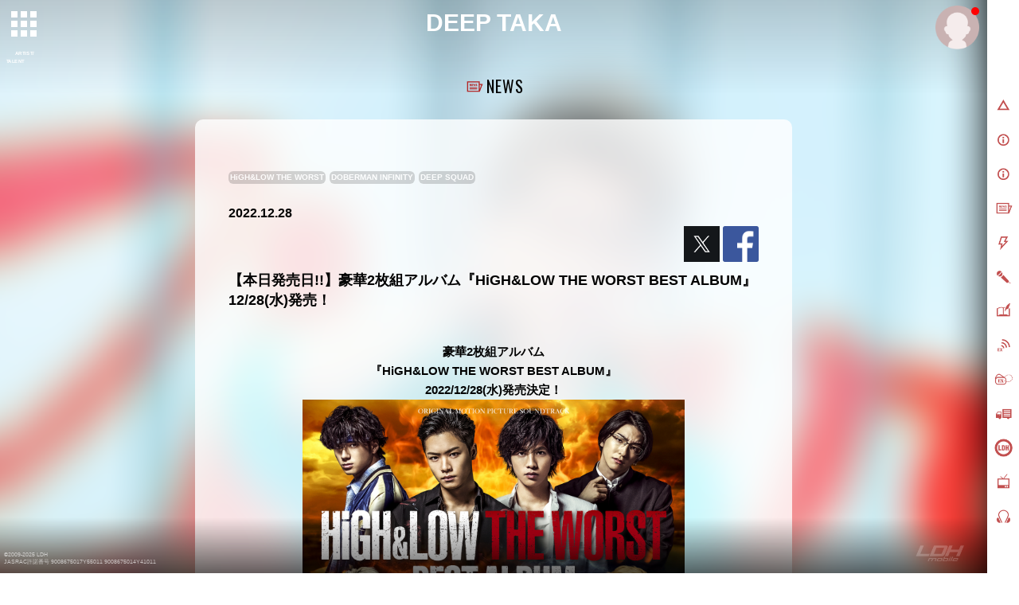

--- FILE ---
content_type: text/html; charset=SHIFT-JIS
request_url: https://m.ldh-m.jp/news/detail?news_id=41515&group_id=68
body_size: 13715
content:








    




<script>
  window.ldh = window.ldh || {};
  window.ldh.pageParams = window.ldh.pageParams || {};
  window.ldh.pageParams.newsLikeToken = {"_csrfToken":"7a5f319712a47073bd79c49280c1a3ef52ae7c2a"}</script>





<!doctype html>
<!--[if lt IE 7]>      <html class="no-js lt-ie9 lt-ie8 lt-ie7" lang="ja"> <![endif]-->
<!--[if IE 7]>         <html class="no-js lt-ie9 lt-ie8" lang="ja"> <![endif]-->
<!--[if IE 8]>         <html class="no-js lt-ie9" lang="ja"> <![endif]-->
<!--[if gt IE 8]><!-->
<html class="no-js" lang="ja">
<!--<![endif]-->
<head>
<meta charset="UTF-8" />
<meta name="viewport" content="width=device-width,user-scalable=no,minimum-scale=1,maximum-scale=1">
<meta name="format-detection" content="telephone=no">
<meta name="description" content="【本日発売日!!】豪華2枚組アルバム『HiGH&LOW THE WORST BEST ALBUM』12/28(水)発売！ | 「LDH」公式モバイルサイト。" />
<meta name="keywords" content="DEEP,LDH,着うた,着うたフル,動画" />
    <meta name="robots" content="noarchive" />

<link rel="shortcut icon" href="https://cf-stat.ldh-m.jp/images/device/favicon.ico" type="image/x-icon" />
<link rel="apple-touch-icon" href="https://cf-stat.ldh-m.jp/images/device/apple-touch-icon.png" />
<link rel="apple-touch-icon" sizes="57x57" href="https://cf-stat.ldh-m.jp/images/device/apple-touch-icon-57x57.png" />
<link rel="apple-touch-icon" sizes="72x72" href="https://cf-stat.ldh-m.jp/images/device/apple-touch-icon-72x72.png" />
<link rel="apple-touch-icon" sizes="76x76" href="https://cf-stat.ldh-m.jp/images/device/apple-touch-icon-76x76.png" />
<link rel="apple-touch-icon" sizes="114x114" href="https://cf-stat.ldh-m.jp/images/device/apple-touch-icon-114x114.png" />
<link rel="apple-touch-icon" sizes="120x120" href="https://cf-stat.ldh-m.jp/images/device/apple-touch-icon-120x120.png" />
<link rel="apple-touch-icon" sizes="144x144" href="https://cf-stat.ldh-m.jp/images/device/apple-touch-icon-144x144.png" />
<link rel="apple-touch-icon" sizes="152x152" href="https://cf-stat.ldh-m.jp/images/device/apple-touch-icon-152x152.png" />
<link rel="apple-touch-icon" sizes="180x180" href="https://cf-stat.ldh-m.jp/images/device/apple-touch-icon-180x180.png" />

<meta property="og:type" content="website" />
<meta property="og:title" content="【本日発売日!!】豪華2枚組アルバム『HiGH&LOW THE WORST BEST ALBUM』12/28(水)発売！ | NEWS | LDH mobile" />
<meta property="og:image" content="https://cf-stat.ldh-m.jp/img/uplcmn/2022/1112/cdfcbbdbecdb358148d4fa9da1a96d2e.jpg" />
<meta property="og:url" content="https://m.ldh-m.jp/news/detail?news_id=41515&group_id=68" />
<meta property="og:site_name" content="LDH mobile" />
<meta property="og:description" content="【本日発売日!!】豪華2枚組アルバム『HiGH&LOW THE WORST BEST ALBUM』12/28(水)発売！ | 「LDH」公式モバイルサイト。" />


<meta name="twitter:card" content="summary" />
<meta name="twitter:site" content="LDH mobile" />
<meta name="twitter:title" content="【本日発売日!!】豪華2枚組アルバム『HiGH&LOW THE WORST BEST ALBUM』12/28(水)発売！ | NEWS | LDH mobile" />
<meta name="twitter:description" content="【本日発売日!!】豪華2枚組アルバム『HiGH&LOW THE WORST BEST ALBUM』12/28(水)発売！ | 「LDH」公式モバイルサイト。" />
<meta name="twitter:image" content="https://cf-stat.ldh-m.jp/img/uplcmn/2022/1112/cdfcbbdbecdb358148d4fa9da1a96d2e.jpg" />

<title>【本日発売日!!】豪華2枚組アルバム『HiGH&amp;LOW THE WORST BEST ALBUM』12/28(水)発売！ | NEWS | LDH mobile</title>
<link rel="stylesheet" type="text/css" href="https://cf-stat.ldh-m.jp/css/style.css?1762492507"/>
<link rel="stylesheet" href="//cdnjs.cloudflare.com/ajax/libs/malihu-custom-scrollbar-plugin/3.0.8/jquery.mCustomScrollbar.min.css">
<script type="text/javascript" src="https://cf-stat.ldh-m.jp/js/vendor/modernizr-2.8.3-respond-1.4.2.min.js?1762492507"></script><link href='//fonts.googleapis.com/css?family=Oswald' rel='stylesheet' type='text/css'>
<script>
  window.ldh = window.ldh || {};
  window.ldh.project = "red";
  window.ldh.isPc = true;
  window.ldh.isMember = false;
  window.ldh.imageServerPath = {
      cf: 'https://cf-stat.ldh-m.jp/',
      cache: 'https://cache-m.ldh-m.jp/'
  };
</script>

    <script src="//d2wy8f7a9ursnm.cloudfront.net/v4/bugsnag.min.js"></script>
    <script>window.bugsnagClient = bugsnag({ apiKey: '98985a4bbe5bbe659f73ce8a83548f09', releaseStage: 'product'})</script>

</head>

<body id="webpage"id="noloader">
<script>
  (function(i,s,o,g,r,a,m){i['GoogleAnalyticsObject']=r;i[r]=i[r]||function(){
  (i[r].q=i[r].q||[]).push(arguments)},i[r].l=1*new Date();a=s.createElement(o),
  m=s.getElementsByTagName(o)[0];a.async=1;a.src=g;m.parentNode.insertBefore(a,m)
  })(window,document,'script','//www.google-analytics.com/analytics.js','ga');

  ga('create', 'UA-27203167-1', 'auto');

  ga('set', 'dimension1', 'nomember');ga('set', 'dimension2', '');ga('send', 'pageview');ga('create', 'UA-92801228-1', 'auto', {'name': 'camTracker'});ga('camTracker.set', 'dimension1', 'noMember');ga('camTracker.set', 'dimension2', 'noMember');ga('camTracker.set', 'dimension3', 'noMember');ga('camTracker.set', 'dimension4', 'noMember');ga('camTracker.set', 'dimension5', 'noMember');ga('camTracker.set', 'dimension6', 'noMember');ga('camTracker.set', 'dimension7', 'noMember');ga('camTracker.set', 'dimension8', 'noMember');ga('camTracker.send', 'pageview');
</script>
  <!--[if lt IE 8]>
    <p class="browserupgrade">You are using an <strong>outdated</strong> browser. Please <a href="http://browsehappy.com/">upgrade your browser</a> to improve your experience.</p>
<![endif]-->
  <script async src="https://www.googletagmanager.com/gtag/js?id=G-YNN2TK51HC"></script>
  <script>
    window.dataLayer = window.dataLayer || [];
    function gtag(){dataLayer.push(arguments);}
    gtag('js', new Date());
    gtag('config','G-YNN2TK51HC');

    gtag('set', 'user_properties', {'membership': 'nomember'});
  </script>









    
  <div id="bg-wrapper">
    <img id="bg-image" src="https://m.ldh-m.jp/images/all/renewal/deep_squad/20250307_ea2a403c8bcc04972ad6d809aadfdfc4/bg/bg-artist68.jpg"  data-cropimage='{"sp":{"x":400,"y":0,"w":1000,"h":1800},"pc":{"y":0}}'  data-blurStatus='on' data-bg-type="canvas"/>
          <canvas id="canvas" width="100%" height="100%"></canvas>
      </div>

<div id="page">
        <div id="control-panel">
  <div id="artistnavicon">
    <button id="artist-toggle-button" type="button" class="tcon tcon-grid tcon-grid--rearrange" aria-label="toggle grid" data-cta-target=".js-modal-1">
      <span class="tcon-grid__item" aria-hidden="true"></span>
      <span class="tcon-visible two-line">ARTIST/<span>TALENT</span></span>
    </button>
  </div>
  <div id="navicon">
    <button type="button" class="tcon tcon-menu--xcross" aria-label="toggle menu">
      <span class="tcon-menu__lines" aria-hidden="true"></span>
      <span class="tcon-visuallyhidden"></span>
      <span class="tcon-visible">MENU</span>
    </button>
  </div>
</div>
<!-- /#control-panel -->
<div id="mypage-navicon" class="mypage-navicon">
  <div class="mypage-navicon__wrapper">
    <a class="mypage-navicon__anchor" href="/mypage/index"></a>
          <div class="mypage-navicon__icon">
        <div class="red-round"></div>
        <img src="https://cf-stat.ldh-m.jp/images/nav/thumb_nonmember.png" cached="1" alt=""/>      </div>
      </div>
</div>
        <style scoped>
  #artist-nav {
    top: 0;/* android bug fix */
    padding: 0 !important;
  }
  #artistmenu {
    height: auto;/* <- 再定義*/
  }
  #artist-sec-tabs div a {
    display: block;
    width: 100%;
    height: auto;
    font-size: 1.4rem;
    text-align: center;
    text-decoration: none;
    color: #a7a9ac;
    border-radius: 30px;
    border: 2px solid #a7a9ac;
    opacity: .5;
    padding: 5px;
  }
  .sec-artist-subttl2 {
    padding: 14px 0;
    max-width: 1200px;
    margin: 0 auto;
    text-align: center;
  }
  .txt-gray--ldh{
    color: #797777;
  }
  .fwn {
    font-weight:normal !important;
  }

    @media (min-width: 750px) {
  }

    @media (max-width: 750px) {
    .artist-nav .title, #artist-nav h2 {
      font-size: 1.2rem !important;
    }
  }


</style>



<div id="artist-nav">
  <h2 class="title">ARTIST / ACTOR / TALENT / MODEL / ATHLETE</h2>
  <div id="artistmenublock">    <div id="artistmenu">
      <p class="sub-title">LDH</p>

            <div class="nav-artist--button touch-control">
        <div id="artist-sec-tabs">
          <div><a href="javascript:void(0)" data-anchor="#artist">artist</a></div>
          <div><a href="javascript:void(0)" data-anchor="#talent">talent</a></div>
          <div><a href="javascript:void(0)" data-anchor="#athlete">athlete</a></div>
        </div>
      </div>

            <section id="sec-artist touch-control">
        <h1 id="artist" class="txt-red--ldh fs18 sec-artist-subttl">ARTIST</h1>

        <ul class="artist-list">
          <li>
            <a href="https://m.ex-m.jp">
              <img src="https://cf-stat.ldh-m.jp/images/artist/thumb/exile/20191216/thumb-logo1.jpg?date=20220701" alt="EXILE">
            </a>
            <h3>EXILE</h3>
          </li>
          <li>
            <a href="https://m.ex-m.jp/artist/index/115">
              <img src="https://cf-stat.ldh-m.jp/images/artist/thumb/second/20230215/thumb_second_logo.jpg?date=20220701" alt="second">
            </a>
            <h3>EXILE THE SECOND</h3>
          </li>
                    <li>
            <a href="http://www.pkcz.jp/"><img src="https://cf-stat.ldh-m.jp/images/artist/thumb/pkcz/20201102/thumb-pkcz_logo.jpg?date=20220701" alt="PKCZ" cached="1"/></a>
            <h3>PKCZ&reg;</h3>
          </li>
          <li>
            <a href="/artist/index/182">
              <img src="https://cf-stat.ldh-m.jp/images/artist/182/20230531/thumb/thumb-member182.jpg?date=20220701" alt="VERBAL">
            </a>
            <h3>VERBAL</h3>
          </li>
          <li>
            <a href="/artist/index/183">
              <img src="https://cf-stat.ldh-m.jp/images/artist/183/20171215/thumb/thumb-member183.jpg?date=20220701" alt="DJ DARUMA">
            </a>
            <h3>DJ DARUMA</h3>
          </li>
          <li>
            <a href="/artist/index/184">
              <img src="https://cf-stat.ldh-m.jp/images/artist/184/20191007/thumb/thumb-member184.jpg?date=20220701" alt="m-flo">
            </a>
            <h3>m-flo</h3>
          </li>
          <li>
            <a href="/artist/index/141">
              <img src="https://cf-stat.ldh-m.jp/images/all/renewal/honest_boyz/20190129/logo_square.jpg?date=20220701" alt="HONEST BOYZ(R)">
            </a>
            <h3>HONEST BOYZ&reg;</h3>
          </li>
          <li>
            <a href="https://m.tribe-m.jp/artist/index/21">
              <img src="https://cf-stat.ldh-m.jp/images/artist/thumb/3rdjsb/20211223/thumb-logo21.jpg?date=20220701" alt="三代目J Soul Brothers">
            </a>
            <h3>三代目 J SOUL BROTHERS</h3>
          </li>

          <li>
                                      <a href="https://m.tribe-m.jp/artist/index/26">
                <img src="https://cf-stat.ldh-m.jp/images/all/renewal/gekidan_exile/20250826_57555d3c5d88f6ca9b7bd13c177072e0/thumb/thumb-logo26.jpg" alt="劇団EXILE"/>              </a>
            
                        
            <h3>劇団EXILE</h3>
            </li>
          <li>

            <a href="https://m.tribe-m.jp/artist/index/37">
              <img src="https://cf-stat.ldh-m.jp/images/artist/thumb/generations/20190621/thumb-logo37.jpg?date=20220701" alt="GENERATIONS">
            </a>
            <h3>GENERATIONS</h3>
          </li>
          <li>
            <a href="https://m.tribe-m.jp/artist/index/43">
              <img src="https://cf-stat.ldh-m.jp/images/artist/thumb/rampage/20161025/thumb-logo43.jpg?date=20220701" alt="THE RAMPAGE">
            </a>
            <h3>THE RAMPAGE</h3>
          </li>
          <li>
            <a href="https://m.tribe-m.jp/artist/index/168"><img src="https://cf-stat.ldh-m.jp/images/all/renewal/fantastics/20181205/top_thumb/logo_thumb.jpg?date=20220701" alt="FANTASTICS" cached="1"/></a>
            <h3>FANTASTICS</h3>
          </li>
          <li>
            <a href="https://m.tribe-m.jp/artist/index/195"><img src="https://cf-stat.ldh-m.jp/images/all/renewal/ballistik_boyz/20220712/thumb_ballistik_boyz_logo.jpg?date=20220701" alt="BALLISTIK BOYZ" cached="1"/></a>
            <h3>BALLISTIK BOYZ</h3>
          </li>
          <li>
            <a href="https://m.tribe-m.jp/artist/index/262"><img src="https://cf-stat.ldh-m.jp/images/all/renewal/psychic_fever/20250520_b2c6cc5b0869361cc2c5f2fbfe37d1b8/thumb/thumb_logo262_wh.jpg" alt="PSYCHIC FEVER"/></a>
            <h3>PSYCHIC FEVER</h3>
          </li>
          <li>
            <a href="https://m.tribe-m.jp/artist/index/364"><img src="https://cf-stat.ldh-m.jp/images/all/renewal/lil_league/20250526_b4fa894667e16fc73e0d401b63809df6/thumb/thumb_logo.jpg" alt="LIL LEAGUE"/></a>
            <h3>LIL LEAGUE</h3>
          </li>
          <li>
            <a href="https://m.tribe-m.jp/Artist/index/388">
              <img src="https://cf-stat.tribe-m.jp/images/renewal/kp/20230816/thumb-logo388.jpg" alt="KID PHENOMENON">
            </a>
            <h3>KID PHENOMENON</h3>
          </li>
          <li>
            <a href="https://m.tribe-m.jp/Artist/index/389">
              <img src="https://cf-stat.tribe-m.jp/images/renewal/tjbb/20230816/thumb-logo389.jpg" alt="THE JET BOY BANGERZ">
            </a>
            <h3>THE JET BOY BANGERZ</h3>
          </li>
          <li>
            <a href="https://m.tribe-m.jp/Artist/index/390">
              <img src="https://cf-stat.tribe-m.jp/images/renewal/whh/20230816/thumb-logo390.jpg" alt="WOLF HOWL HARMONY">
            </a>
            <h3>WOLF HOWL HARMONY</h3>
          </li>
        </ul>

        <ul class="artist-list">
          <li>
            <a href="/artist/index/247">
              <img src="https://cf-stat.ldh-m.jp/images/artist/deep_squad/20211108/thumb/thumb-logo.jpg?date=20220701" alt="DEEP">
            </a>
          </li>
          <li>
            <a href="/artist/index/68">
              <img src="https://cf-stat.ldh-m.jp/images/all/renewal/deep_squad/20250307_ea2a403c8bcc04972ad6d809aadfdfc4/thumb/thumb-member68.jpg" alt="DEEP TAKA"/>
            </a>
            <h3>DEEP TAKA</h3>
          </li>
          <li>
            <a href="/artist/index/69">
              <img src="https://cf-stat.ldh-m.jp/images/all/renewal/deep_squad/20250307_ea2a403c8bcc04972ad6d809aadfdfc4/thumb/thumb-member69.jpg" alt="DEEP YUICHIRO"/>
            </a>
            <h3>DEEP YUICHIRO</h3>
          </li>
          <li>
            <a href="/artist/index/70">
              <img src="https://cf-stat.ldh-m.jp/images/all/renewal/deep_squad/20250307_ea2a403c8bcc04972ad6d809aadfdfc4/thumb/thumb-member70.jpg" alt="DEEP KEISEI"/>
            </a>
            <h3>DEEP KEISEI</h3>
          </li>
          <li>
            <a href="/artist/index/251">
              <img src="https://cf-stat.ldh-m.jp/images/all/renewal/deep_squad/20250307_ea2a403c8bcc04972ad6d809aadfdfc4/thumb/thumb-member251.jpg" alt="宇原雄飛"/>
            </a>
                          <h3>YUHI</h3>
                      </li>
          <li>
            <a href="/artist/index/252">
              <img src="https://cf-stat.ldh-m.jp/images/all/renewal/deep_squad/20250307_ea2a403c8bcc04972ad6d809aadfdfc4/thumb/thumb-member252.jpg" alt="杉山亮司"/>
            </a>
            <h3>RYOJI</h3>
          </li>
          <li>
            <a href="/artist/index/253">
              <img src="https://cf-stat.ldh-m.jp/images/all/renewal/deep_squad/20250307_ea2a403c8bcc04972ad6d809aadfdfc4/thumb/thumb-member253.jpg" alt="比嘉涼樹"/>
            </a>
            <h3>SUZUKI</h3>
          </li>
        </ul>

        <ul class="artist-list">
          <li>
            <a href="/artist/index/72">
              <img src="https://cf-stat.ldh-m.jp/images/artist/thumb/doberman/20210806/thumb-logo72.jpg?date=20220701" alt="DOBERMAN INFINITY">
            </a>
          </li>
          <li>
            <a href="/artist/index/73">
              <img src="https://cf-stat.ldh-m.jp/images/all/renewal/doberman/20250311_af0eb0cae20706f8a2c0d6841ca55cdc/thumb/thumb-member73.jpg" alt="KUBO-C"/>
            </a>
            <h3>KUBO-C</h3>
          </li>
          <li>
            <a href="/artist/index/74">
              <img src="https://cf-stat.ldh-m.jp/images/all/renewal/doberman/20250311_af0eb0cae20706f8a2c0d6841ca55cdc/thumb/thumb-member74.jpg" alt="GS">
            </a>
            <h3>GS</h3>
          </li>
          <li>
            <a href="/artist/index/75">
              <img src="https://cf-stat.ldh-m.jp/images/all/renewal/doberman/20250311_af0eb0cae20706f8a2c0d6841ca55cdc/thumb/thumb-member75.jpg" alt="P-CHO">
            </a>
            <h3>P-CHO</h3>
          </li>
          <li>
            <a href="/artist/index/76">
              <img src="https://cf-stat.ldh-m.jp/images/all/renewal/doberman/20250311_af0eb0cae20706f8a2c0d6841ca55cdc/thumb/thumb-member76.jpg" alt="SWAY">
            </a>
            <h3>SWAY</h3>
          </li>
          <li>
            <a href="/artist/index/77">
              <img src="https://cf-stat.ldh-m.jp/images/all/renewal/doberman/20250311_af0eb0cae20706f8a2c0d6841ca55cdc/thumb/thumb-member77.jpg" alt="KAZUKI">
            </a>
            <h3>KAZUKI</h3>
          </li>
        </ul>

        <ul class="artist-list">
          <li>
            <a href="/artist/index/275">
              <img src="https://cf-stat.ldh-m.jp/images/all/renewal/miyavi/20240919_e2658e79db4c8c82a05f4af326a2ade3/thumb/thumb-member275.jpg" alt="MIYAVI">
            </a>
            <h3>MIYAVI</h3>
          </li>
          <li>
            <a href="/artist/index/81">
              <img src="https://cf-stat.ldh-m.jp/images/all/renewal/crystal_kay/20250414_ba87999ddc2dd6d49584b568831f46fb/ldh/thumb-member81.jpg" alt="Crystal Kay">
            </a>
            <h3>Crystal Kay</h3>
          </li>
          <li>
            <a href="/artist/index/132">
              <img src="https://cf-stat.ldh-m.jp/images/artist/thumb/jayed/20201007/thumb-member132.jpg?date=20220701" alt="JAY&#39;ED">
            </a>
            <h3>JAY&#39;ED</h3>
          </li>
          <li>
            <a href="/artist/index/181">
              <img src="https://cf-stat.ldh-m.jp/images/artist/181/20250911/thumb/thumb-member181.jpg?date=20220701" alt="SWAY">
            </a>
            <h3>SWAY</h3>
          </li>
          <li>
            <a href="https://m.tribe-m.jp/artist/index/35">
              <img src="https://cf-stat.ldh-m.jp/images/artist/thumb/crazys/20201221/thumb-member35.jpg?date=20220701" alt="青柳翔">
            </a>
            <h3>CRAZY四角形</h3>
          </li>
                    <li>
            <a href="/artist/index/83">
              <img src="https://cf-stat.ldh-m.jp/images/all/renewal/leola/20250122_9ed4a42f3236542501a3d32e4bb66b4e/ldh/thumb-member83.jpg" alt="Leola">
            </a>
            <h3>Leola</h3>
          </li>
          <li>
            <a href="https://www.ldh.co.jp/management/rag_pound/">
              <img src="https://cf-stat.ldh-m.jp/images/all/artist/rag_pound/rag_pound_logo.jpg?date=20220701" alt="青柳翔">
            </a>
            <h3>RAG POUND</h3>
          </li>

                    
        </ul>

        <ul class="artist-list">
          <li>
            <a href="https://m.ldhgirls-m.jp/artist/index/47">
              <img src="https://cf-stat.ldh-m.jp/images/artist/thumb/ami/20170605/thumb-ami_logo.jpg?date=20220701" alt="Dream Ami">
            </a>
            <h3>Dream Ami</h3>
          </li>
          <li>
            <a href="https://m.ldhgirls-m.jp/artist/index/45">
              <img src="https://cf-stat.ldh-m.jp/images/artist/thumb/shizuka/20181210/thumb-shizuka_logo.jpg?date=20220701" alt="Dream Shizuka">
            </a>
            <h3>Dream Shizuka</h3>
          </li>

                    
                    
                    
                              <li>
            <a href="https://m.ldhgirls-m.jp/artist/index/413">
              <img data-lazy-src="https://cf-stat.ldh-m.jp/images/all/renewal/sg5/20250606_41247edf10edf1dc6a5cb94d6181e885/thumb/thumb_logo_sg5.jpg" alt="f5ve">
            </a>
            <h3 class="fs13 fs-xs">f5ve</h3>
          </li>
          
          <li>
            <a href="https://girls2-fc.jp/page/girls2">
              <img data-lazy-src="https://cf-stat.ldh-m.jp/images/all/renewal/girls2/20250827_408a6e72277c2e86749d0f632c7b4b81/thumb/girls2_logo.jpg" alt="Girls2">
                          </a>
            <h3>Girls<sup>2</sup></h3>
          </li>
          <li>
            <a href="https://m.ldhgirls-m.jp/artist/index/293">
              <img src="https://cf-stat.ldh-m.jp/images/all/renewal/iscream/20210305/thumb_logo293.jpg?date=20220701" alt="iScream">
            </a>
            <h3>iScream</h3>
          </li>
                      <li>
              <a href="https://girls2-fc.jp/page/lucky2">
                <img data-lazy-src="https://cf-stat.ldh-m.jp/images/all/renewal/lucky2/20251106_d50e0c08232aef774c17b98bdd2c868c/thumb/laki_logo.jpg" alt="Laki">
              </a>
              <h3>Laki</h3>
            </li>
                    <li>
            <a href="https://www.ldh.co.jp/management/sweet_revenge/">
              <img src="https://cf-stat.ldh-m.jp/images/all/renewal/sweet_revenge/20250521/thumb_sr.jpg" alt="SWEET REVENGE" cached="1"/>            </a>
            <h3>SWEET&nbsp;REVENGE</h3>
          </li>
        </ul>
      </section>

            <section id="sec-talent touch-control">
        <h1 id="talent" class="txt-red--ldh fs18 sec-artist-subttl">ACTOR / TALENT / MODEL</h1>
        <ul class="artist-list">
          <li>
            <a href="/artist/index/84">
              <img src="https://cf-stat.ldh-m.jp/images/artist/thumb/satamayumi/20170914/thumb-member84.jpg?date=20220701" alt="佐田真由美">
            </a>
            <h3>佐田真由美</h3>
          </li>
          <li>
            <a href="/artist/index/85">
              <img src="https://cf-stat.ldh-m.jp/images/artist/thumb/iwahoriseri/20171004/thumb-member85.jpg?date=20220701" alt="岩堀せり">
            </a>
            <h3>岩堀せり</h3>
          </li>
          <li>
            <a href="/artist/index/86">
              <img src="https://cf-stat.ldh-m.jp/images/artist/thumb/ooyakana/20170914/thumb-member86.jpg?date=20220701" alt="大屋夏南(LDH models)">
            </a>
            <h3>大屋夏南</h3>
          </li>
          <li>
            <a href="/artist/index/87">
              <img src="https://cf-stat.ldh-m.jp/images/artist/thumb/rikako/20250919/thumb-member87.jpg?date=20220701" alt="RIKACO">
            </a>
            <h3>RIKACO</h3>
          </li>
                                        <li>
            <a href="/artist/index/206">
              <img src="https://cf-stat.ldh-m.jp/images/artist/206/20180920/thumb-member206.jpg?date=20220701" alt="杉ありさ">
            </a>
            <h3>杉ありさ</h3>
          </li>
          <li>
            <a href="https://m.ldhgirls-m.jp/artist/index/52">
              <img data-lazy-src="https://cf-stat.ldh-m.jp/images/all/renewal/happiness/20250606_74c9af4b609f5c2f5c62cc70a0c1f63f/thumb/thumb_member52.jpg" alt="藤井夏恋">
            </a>
            <h3>藤井夏恋</h3>
          </li>
                                                            <li>
            <a href="/artist/index/64">
              <img src="https://cf-stat.ldh-m.jp/images/all/renewal/satoharumi/20220623_c3206a8b10428d11fe3699db80430125/ldh/thumb_member64.jpg" alt="佐藤晴美">
            </a>
            <h3>佐藤晴美</h3>
          </li>
          <li>
            <a href="/artist/index/65">
              <img src="https://cf-stat.ldh-m.jp/images/all/renewal/ishiianna/20240104_c42d12da367e531530b756defeda3705/ldh/thumb_member65.jpg" alt="石井杏奈">
            </a>
            <h3>石井杏奈</h3>
          </li>
          <li>
            <a href="/artist/index/66">
              <img src="https://cf-stat.ldh-m.jp/images/all/renewal/yamaguchi/20250131_000f053ee1d5410e515a419455a9884a/ldh/thumb_member66.jpg" alt="山口乃々華">
            </a>
            <h3>山口乃々華</h3>
          </li>
          <li>
            <a href="/artist/index/94">
              <img src="https://cf-stat.ldh-m.jp/images/artist/thumb/yamaguchisawa/20160106/thumb-member94.jpg?date=20220701" alt="山口五和">
            </a>
            <h3>山口五和</h3>
          </li>
                                                  <li>
            <a href="/artist/index/443">
              <img src="https://cf-stat.ldh-m.jp/images/artist/443/20240925/thumb_member443.jpg?date=20220701" alt="中山ひなの">
            </a>
            <h3>中山ひなの</h3>
          </li>
                              <li>
            <a href="/artist/index/96">
              <img src="https://cf-stat.ldh-m.jp/images/artist/thumb/teirasuzuki/20200127/thumb-member96.jpg?date=20220701" alt="テイラー鈴木(LDH models)">
            </a>
            <h3>テイラー鈴木</h3>
          </li>
          <li>
            <a href="/artist/index/272">
              <img src="https://cf-stat.ldh-m.jp/images/artist/272/20191210/thumb-member272.jpg?date=20220701" alt="モーガン茉愛羅">
            </a>
            <h3>モーガン茉愛羅</h3>
          </li>
          <li>
            <a href="/artist/index/282">
              <img src="https://cf-stat.ldh-m.jp/images/artist/282/20240304/thumb-member282.jpg?date=20220701" alt="与田エミリ">
            </a>
            <h3>与田エミリ</h3>
          </li>
                    <li>
            <a href="/artist/index/239">
              <img src="https://cf-stat.ldh-m.jp/images/artist/239/20201116/thumb_member239.jpg?date=20220701" alt="東子">
            </a>
            <h3>東子</h3>
          </li>

          <li>
            <a href="/artist/index/427">
              <img src="https://cf-stat.ldh-m.jp/images/artist/427/20250731/thumb-member427.jpg?date=20220701" alt="愛芭（Eva）">
            </a>
            <h3>愛芭（Eva）</h3>
          </li>

          <li>
            <a href="/artist/index/471">
              <img src="https://cf-stat.ldh-m.jp/images/artist/471/20250731/thumb-member471.jpg?date=20220701" alt="稲田彩羽">
            </a>
            <h3>稲田彩羽</h3>
          </li>

                              <li>
            <a href="/artist/index/100">
              <img src="https://cf-stat.ldh-m.jp/images/artist/thumb/hiranumanorihisa/20160106/thumb-member100.jpg?date=20220701" alt="平沼紀久">
            </a>
            <h3>平沼紀久</h3>
          </li>

                    
                                <li>
              <a href="/artist/index/31">
                <img src="https://cf-stat.ldh-m.jp/images/all/renewal/suzuki_nobuyuki/20231211_9fa3dab82b4cab491a045d7b83214e41/thumb/thumb-member31.jpg" alt="鈴木伸之">
              </a>
              <h3>鈴木伸之</h3>
            </li>
          
                              <li>
            <a href="/artist/index/111">
              <img src="https://cf-stat.ldh-m.jp/images/artist/111/20210715/thumb-member111.jpg?date=20220701" alt="早乙女太一">
            </a>
            <h3>早乙女太一</h3>
          </li>
          <li>
            <a href="/artist/index/186">
              <img src="https://cf-stat.ldh-m.jp/images/artist/186/20220920/thumb-member186.jpg?date=20220701" alt="増本庄一郎">
            </a>
            <h3>増本庄一郎</h3>
          </li>
          <li>
            <a href="/artist/index/188">
              <img src="https://cf-stat.ldh-m.jp/images/artist/188/20190906/thumb-member188.jpg?date=20220701" alt="勝矢">
            </a>
            <h3>勝矢</h3>
          </li>
                                <li>
              <a href="/artist/index/469">
                <img src="https://cf-stat.ldh-m.jp/images/artist/469/20250723/thumb_member469.jpg?date=20220701" alt="横山涼">
              </a>
              <h3>横山涼</h3>
            </li>
                                                                      <li>
            <a href="/artist/index/109">
              <img src="https://cf-stat.ldh-m.jp/images/artist/thumb/kashidashougo/20170101/thumb-member109.jpg?date=20220701" alt="樫田正剛">
            </a>
            <h3>樫田正剛</h3>
          </li>
          <li>
            <a href="/artist/index/110">
              <img src="https://cf-stat.ldh-m.jp/images/artist/thumb/watanabekei/20170101/thumb-member110.jpg?date=20220701" alt="渡辺啓">
            </a>
            <h3>渡辺啓</h3>
          </li>
                    <li>
            <a href="/artist/index/387">
              <img src="https://cf-stat.ldh-m.jp/images/artist/387/20230815/thumb-member_387.jpg?date=20220701" alt="久保茂昭">
            </a>
            <h3>久保茂昭</h3>
          </li>
          <li>
            <a href="/artist/index/351">
              <img src="https://cf-stat.ldh-m.jp/images/artist/351/20221025/thumb-member_351.jpg?date=20220701" alt="松永大司">
            </a>
            <h3>松永大司</h3>
          </li>
        </ul>
      </section>

            <section id="sec-talent touch-control">
        <h1 id="athlete" class="txt-red--ldh fs18 sec-artist-subttl">ATHLETE</h1>
        <ul class="artist-list">
          <li>
            <a href="/artist/index/222">
              <img src="https://cf-stat.ldh-m.jp/images/artist/222/20210802/thumb_member222.jpg?date=20220701" alt="ラモス瑠偉">
            </a>
            <h3>ラモス瑠偉</h3>
          </li>
          <li>
            <a href="/artist/index/95">
              <img src="https://cf-stat.ldh-m.jp/images/artist/thumb/kuriharamegu/20221205/thumb-member95.jpg?date=20220701" alt="栗原恵">
            </a>
            <h3>栗原恵</h3>
          </li>
          <li>
            <a href="/artist/index/219">
              <img src="https://cf-stat.ldh-m.jp/images/artist/219/20210728/thumb_member219.jpg?date=20220701" alt="渡辺一平">
            </a>
            <h3>渡辺一平</h3>
          </li>
                              <li>
            <a href="/artist/index/92">
              <img src="https://cf-stat.ldh-m.jp/images/artist/thumb/angelamaki/20170714/thumb-member92.jpg?date=20220701" alt="アンジェラ磨紀バーノン">
            </a>
            <h3>アンジェラ磨紀バーノン</h3>
          </li>
          <li>
            <a href="/artist/index/104">
              <img src="https://cf-stat.ldh-m.jp/images/artist/thumb/ogawanaohisa/20160106/thumb-member104.jpg?date=20220701" alt="小川直久">
            </a>
            <h3>小川直久</h3>
          </li>
          <li>
            <a href="/artist/index/105">
              <img src="https://cf-stat.ldh-m.jp/images/artist/thumb/ogawayukio/20160106/thumb-member105.jpg?date=20220701" alt="小川幸男">
            </a>
            <h3>小川幸男</h3>
          </li>
          <li>
            <a href="/artist/index/103">
              <img src="https://cf-stat.ldh-m.jp/images/artist/thumb/yoshidateruyuki/20210813/thumb-member103.jpg?date=20220701" alt="輝幸">
            </a>
            <h3>吉田輝幸</h3>
          </li>
          
          <li>
            <a href="/artist/index/108">
              <img src="https://cf-stat.ldh-m.jp/images/artist/thumb/okamiyuushin/20230411/thumb-member108.jpg?date=20220701" alt="岡見勇信">
            </a>
            <h3>岡見勇信</h3>
          </li>
        </ul>
      </section>
    </div>  </div></div>
    <div id="siteId" class="">DEEP TAKA</div>

        



<link rel="stylesheet" type="text/css" href="https://cf-stat.ldh-m.jp/css/vendor/swiper.min.css?1762492507"/><script type="text/javascript" src="https://cf-stat.ldh-m.jp/js/bundle/vendor/swiper.min.js?1762492507"></script>
<script>
  var bannerList = [{"id":"391","img_path":"img\/uplcmn\/2025\/1015\/3d684255cfae48581843d6c640bdddfe.jpg","url":"https:\/\/m.ldh-m.jp\/live_ticket\/page_list\/2026_naoto_honesttown","open_time":"2025-11-05 00:00:00","close_time":"2025-11-09 23:00:00","valid_flag":"1","alt":"","line":"1","created":"2025-10-15 11:23:47","modified":"2025-10-22 17:41:47"},{"id":"396","img_path":"img\/uplcmn\/2025\/1029\/11c452e2cfada14add997016f417012e.jpg","url":"https:\/\/m.ldh-m.jp\/live_ticket\/page_list\/2025_kazuki_2_add","open_time":"2025-11-05 00:00:00","close_time":"2025-11-09 23:00:00","valid_flag":"1","alt":"","line":"1","created":"2025-10-29 11:50:03","modified":"2025-10-29 12:26:48"},{"id":"392","img_path":"img\/uplcmn\/2025\/1028\/0e8300a76080d06f9697f0a04ad68c0f.jpg","url":"https:\/\/m.ldh-m.jp\/live_ticket\/page_list\/2026_kenjiroyamashita_roadtothefuture","open_time":"2025-11-04 00:00:00","close_time":"2025-11-09 23:00:00","valid_flag":"1","alt":"","line":"1","created":"2025-10-28 11:18:58","modified":"2025-10-30 15:54:42"}];
</script>
  <style>    .nav-icon__report--red {
      background-image: url(//cf-stat.ldh-m.jp/images/icon-nav_report-red.png);
      width: 20px !important;
      height: 20px !important;
      background-size: contain;
      left: 1px !important;
      top: 12px !important;
    }
  </style>
  <div id="navpanel" class="navpanel">
    <nav id="globalnav" class="globalnav">
      <ul>
        <li>
          <a
            href="/"
            onclick="ga('send', 'event', 'glo_nav', 'click', 'TOP'); gtag('event','click_link', {'event_category':'glo_nav','event_label':'glo_nav_top'});"
          >
            <i class="nav-icon nav-icon__top"></i>
            TOP
          </a>
        </li>
                  <li>
            <a
              href="/login/index"
              onclick="ga('send', 'event', 'glo_nav', 'click', 'ログイン'); gtag('event','click_link', {'event_category':'glo_nav','event_label':'glo_nav_login'});"
            >
              <i class="nav-icon nav-icon__info"></i>
              ログイン
            </a>
          </li>
          <li>
            <a
              href="/regist/index#/"
              onclick="ga('send', 'event', 'glo_nav', 'click', '会員登録'); gtag('event','click_link', {'event_category':'glo_nav','event_label':'glo_nav_regist'});"
            >
              <i class="nav-icon nav-icon__info"></i>
              会員登録
            </a>
          </li>
                <div id="news">
          <li>
            <a
              href="/news"
              onclick="ga('send', 'event', 'glo_nav', 'click', 'NEWS'); gtag('event','click_link', {'event_category':'glo_nav','event_label':'glo_nav_news'});"
            >
              <i class="nav-icon nav-icon__news"></i>
              NEWS
            </a>
          </li>
        </div>
        <div id="whatsnew">
          <li>
            <a
              href="/whats_new"
              onclick="ga('send', 'event', 'glo_nav', 'click', 'WHAT’S NEW'); gtag('event','click_link', {'event_category':'glo_nav','event_label':'glo_nav_whats_new'});"
            >
              <i class="nav-icon nav-icon__whatsnew"></i>
              WHAT’S NEW
            </a>
          </li>
        </div>
        <li>
          <a
            href="/static/diary/index"
            onclick="ga('send', 'event', 'glo_nav', 'click', 'BLOG'); gtag('event','click_link', {'event_category':'glo_nav','event_label':'glo_nav_blog'});"
          >
            <i class="nav-icon nav-icon__artistblog"></i>
            BLOG
          </a>
        </li>
        <li>
          <a
            href="/static/diary/manager/index"
            onclick="ga('send', 'event', 'glo_nav', 'click', 'MANAGER BLOG'); gtag('event','click_link', {'event_category':'glo_nav','event_label':'glo_nav_manager_blog'});"
          >
            <i class="nav-icon nav-icon__managerblog"></i>
            MANAGER BLOG
          </a>
        </li>
        <li>
          <a
            href="/ch_login_sender/send"
            onclick="ga('send', 'event', 'glo_nav', 'click', 'EXILE ch'); gtag('event','click_link', {'event_category':'glo_nav','event_label':'glo_nav_exile_ch'});"
          >
            <i class="nav-icon nav-icon__exilech"></i>
            EXILE ch
          </a>
        </li>
        <li>
          <a
            href="/mypage/index"
            onclick="ga('send', 'event', 'glo_nav', 'click', 'MYPAGE'); gtag('event','click_link', {'event_category':'glo_nav','event_label':'glo_nav_mypage'});"
          >
            <i class="nav-icon nav-icon__mypage"></i>
            MYPAGE
          </a>
        </li>
                          <li>
            <a
              href="/booth/online/index"
              onclick="ga('send', 'event', 'glo_nav', 'click', 'ONLINE BOOTH'); gtag('event','click_link', {'event_category':'glo_nav','event_label':'glo_nav_online_booth'});"
            >
              <i class="nav-icon nav-icon__onlinebooth"></i>
              ONLINE BOOTH
            </a>
          </li>
                <li>
          <a
            href="/common/info/list"
            onclick="ga('send', 'event', 'glo_nav', 'click', 'LDH Information'); gtag('event','click_link', {'event_category':'glo_nav','event_label':'glo_nav_ldh_information'});"
          >
            <i class="nav-icon nav-icon__ldhinfo"></i>
            LDH Information
          </a>
        </li>
        <li>
          <a
            href="/Cts/corner/index?utm_source=ldhm&utm_medium=referral&utm_content=menu&utm_campaign=ldhcorner"
            onclick="ga('send', 'event', 'glo_nav', 'click', 'CORNER'); gtag('event','click_link', {'event_category':'glo_nav','event_label':'glo_nav_corner'});"
          >
            <i class="nav-icon nav-icon__corner"></i>
            CORNER
          </a>
        </li>
        <li>
          <a
            href="/discography"
            onclick="ga('send', 'event', 'glo_nav', 'click', 'DISCOGRAPHY'); gtag('event','click_link', {'event_category':'glo_nav','event_label':'glo_nav_discography'});"
          >
            <i class="nav-icon nav-icon__discography"></i>
            DISCOGRAPHY
          </a>
        </li>
        <li>
          <a
            href="/live_ticket"
            onclick="ga('send', 'event', 'glo_nav', 'click', 'TICKET'); gtag('event','click_link', {'event_category':'glo_nav','event_label':'glo_nav_ticket'});"
          >
            <i class="nav-icon nav-icon__ticket"></i>
            TICKET
          </a>
        </li>
        <li>
          <a
            href="/static/contents/index"
            onclick="ga('send', 'event', 'glo_nav', 'click', 'CONTENTS'); gtag('event','click_link', {'event_category':'glo_nav','event_label':'glo_nav_contents'});"
          >
            <i class="nav-icon nav-icon__contents"></i>
            CONTENTS
          </a>
        </li>
        <li>
          <a
            href="/static/shop/index"
            onclick="ga('send', 'event', 'glo_nav', 'click', 'SHOP'); gtag('event','click_link', {'event_category':'glo_nav','event_label':'glo_nav_shop'});"
          >
            <i class="nav-icon nav-icon__shop"></i>
            SHOP
          </a>
        </li>
                <li>
          <a
            href="https://www.exiletribecard.jp/"
            target="_blank"
            onclick="ga('send', 'event', 'glo_nav', 'click', 'EXILE TRIBE CARD'); gtag('event','click_link', {'event_category':'glo_nav','event_label':'glo_nav_exile_tribe_card'});"
          >
            <i class="nav-icon nav-icon__exiletribecard"></i>
            EXILE TRIBE CARD
          </a>
        </li>
        <li>
          <a
            href="/bbs?i=bbs_top"
            onclick="ga('send', 'event', 'glo_nav', 'click', 'BBS'); gtag('event','click_link', {'event_category':'glo_nav','event_label':'glo_nav_bbs'});"
          >
            <i class="nav-icon nav-icon__bbs"></i>
            BBS
          </a>
        </li>
        <li>
          <a
            href="https://www.youtube.com/user/ldhofficial/featured"
            target="_blank"
            style="font-size:1.3rem"
            onclick="ga('send', 'event', 'glo_nav', 'click', 'YouTube LDH official'); gtag('event','click_link', {'event_category':'glo_nav','event_label':'glo_nav_youtube_ldh_official'});"
          >
            <i class="nav-icon nav-icon__youtube"></i>
            YouTube LDH official
          </a>
        </li>
        <li>
          <a
            href="https://www.ldh.co.jp/sns/"
            onclick="ga('send', 'event', 'glo_nav', 'click', 'Official SNS'); gtag('event','click_link', {'event_category':'glo_nav','event_label':'glo_nav_official_sns'});"
          >
            <i class="nav-icon nav-icon__officialsns"></i>
            official SNS
          </a>
        </li>
                                                        <li>
          <a
            href="/static/info/index"
            onclick="ga('send', 'event', 'glo_nav', 'click', 'SERVICE INFO'); gtag('event','click_link', {'event_category':'glo_nav','event_label':'glo_nav_service_info'});"
            class="accent"
          >
            <i class="nav-icon nav-icon__info--gold"></i>
            SERVICE INFO
          </a>
        </li>
      </ul>
    </nav>
    <div id="nav-hitarea"></div>
  </div>

    <header class="page-header ">
              <canvas id="head-canvas" width="100%" height="100%"></canvas>        <div class="inner">
                            <h1 class="page-title"><i class="nav-icon nav-icon__news"></i>NEWS</h1>
                    </div>
    </header>

    <style scoped>
        /* shareボタンのサイズ */
        .share-btn_tw img, .share-btn_fb img, .share-btn_line, .share-btn_line iframe {
          width: 45px;
          height: 45px;
        }
    </style>

    <div id="news-page" class="contents contents-news" >
        <div class="inner">
                        <article class="article article--news">
                <dl class="article__content">
                    <dt class="article__head">
                        <figure class="article__head-image">
                        </figure>
                    </dt>
                    <dd class="article__body">
                        <div class="article__tags">
                                                                                                                                    <div class="tag">HiGH&LOW THE WORST</div>
                                                                                                        <div class="tag">DOBERMAN INFINITY</div>
                                                                                                        <div class="tag">DEEP SQUAD</div>
                                                                                    </div>
                        <div class="article__header">
                            <div class="clearfix">
                                                                    <div class="article__chips">
                                        <time class="published-date">2022.12.28</time>
                                                                            </div>
                                                                                                <div class="h-right fr">
                                                                                                            <!-- twitter -->
                                                                        <a href="https://twitter.com/share?text=%E3%80%90%E6%9C%AC%E6%97%A5%E7%99%BA%E5%A3%B2%E6%97%A5%21%21%E3%80%91%E8%B1%AA%E8%8F%AF2%E6%9E%9A%E7%B5%84%E3%82%A2%E3%83%AB%E3%83%90%E3%83%A0%E3%80%8EHiGH%26LOW%20THE%20WORST%20BEST%20ALBUM%E3%80%8F12%2F28%28%E6%B0%B4%29%E7%99%BA%E5%A3%B2%EF%BC%81&url=https://m.ldh-m.jp/news/detail?news_id=41515&group_id=68" style="text-decoration:none;" class="share-btn_tw" target="_blank">
                                        <img src="https://cf-stat.ldh-m.jp/images/sns/tw_r.png" cached="1" alt=""/>                                    </a>
                                    <!-- facebook -->
                                    
                                    <a href="http://www.facebook.com/sharer.php?u=https://m.ldh-m.jp/news/detail?news_id=41515&group_id=68" target="_blank" style="text-decoration:none;" class="share-btn_fb">
                                        <img src="https://cf-stat.ldh-m.jp/images/sns/fb_r.png?1">
                                    </a>
                                    <!-- line -->
                                                                    </div>
                            </div>
                            <h1 class="article__title filter-removeStyles">【本日発売日!!】豪華2枚組アルバム『HiGH&LOW THE WORST BEST ALBUM』12/28(水)発売！</h1>
                        </div>

                        <div class="article__text filter-removeStyles">
                            <center><b>豪華2枚組アルバム<br />
『HiGH&LOW THE WORST BEST ALBUM』<br />
2022/12/28(水)発売決定！</b><br />
<div class='protectimg'><img src='https://cf-stat.ldh-m.jp/img/uplcmn/2022/1112/a16fba990be7b4828a80a1b0039dcb95.jpg' /></div> <br />
<div style="margin:1em auto; padding:0; text-align:center;"><iframe src="https://v.jp.kollus.com/FsJ6ymkw?title=''" frameborder="0" allowfullscreen webkitallowfullscreen mozallowfullscreen width="240"height="166""playerForm":"a67fcb96af364eacb3f50d4b932eb3ef"></iframe></div></center><br />
累計観客動員617万人、興行収入86億円突破の「HiGH&LOW」シリーズ。<br />
不良漫画の金字塔『クローズ』『WORST』(原作・&#39641;橋ヒロシ)の2大最強コンテンツがクロスオーバーする映画『HiGH&LOW THE WORST』、シリーズ最新作の『HiGH&LOW THE WORST X』で制作した楽曲を収録した最強BEST ALBUMが発売！<br />
<br />
豪華2枚組CDには映画『HiGH&LOW THE WORST X』のために制作したスペシャルコラボレーション楽曲「Wings / 川村壱馬／吉野北人 (THE RAMPAGE)&times;中本悠太 (NCT 127)&times;三山凌輝 (BE:FIRST) from HiGH&LOW THE WORST X」を含む全21曲を一挙収録！<br />
<br />
またDVD/Blu-rayには2022/8/24、25に横浜アリーナで行われた『HiGH＆LOW THE WORST X』PREMIUM LIVE SHOWから、主題歌を務めたTHE RAMPAGEを筆頭に、劇中歌を担当したMA55IVE THE RAMPAGE、RIKU (THE RAMPAGE)、BALLISTIK BOYZ、PSYCHIC FEVER、DEEP SQUADのライブ映像計16曲が収録となります！<br />
<br />
そして、初回封入シリアル応募キャンペーン・オンライントークの詳細が発表されました！ <br />
<br />
奇跡のクロスオーバーが実現した最強ベストアルバム『HiGH&LOW THE WORST BEST ALBUM』続報をお楽しみに！<br />
<br />
<hr color=><br />
<center><b>＼★全曲配信スタート★／</b><br />
<a href="https://ldh.lnk.to/HLWAL_DLSTR"><img src="https://cf-stat.ldh-m.jp/img/uplcmn/2022/1225/1daea8deff06149f0686a23701123bca.png" /></a></center><br />
<br />
<hr color=><br />
<b>HiGH&LOW THE WORST BEST ALBUM / V.A.<br />
2022/12/28(水)release</b><br />
※店着は12/27(火)となります。<br />
<br />
<b>【ジャケット写真】</b><br />
<div class='protectimg'><img src='https://cf-stat.ldh-m.jp/img/uplcmn/2022/1112/a16fba990be7b4828a80a1b0039dcb95.jpg' /></div><br />
<div class='protectimg'><img src='https://cf-stat.ldh-m.jp/img/uplcmn/2022/1112/cdfcbbdbecdb358148d4fa9da1a96d2e.jpg' /></div><br />
<br />
<b>【商品形態 / 価格 / 品番】</b><br />
①CD+DVD<br />
6,000(税抜) / RZCD-77649～50/B<br />
②CD＋BD<br />
6,000(税抜) / RZCD-77651～2/B<br />
③CD ONLY<br />
3,000(税抜) / RZCD-77653～4<br />
<br />
※3形態共通初回仕様：スリーブケース<br />
<br />
<b>■3形態共通初回封入：購入者限定抽選 シリアルコード</b><br />
＜シリアル応募期間＞<br />
2022/12/27(火)10:00～2023/1/15(日)23:59まで<br />
＜特典内容＞<br />
THE RAMPAGEメンバーとの個別オンライントークにご招待！<br />
※初回仕様の商品であればどこでお買い求めいただいてもシリアルコードが封入されております。<br />
<br />
<center><div class="link-btn--normal-plain"><a href="https://m.tribe-m.jp/news/detail?news_id=41553">詳しくはこちら</a></div></center><br />
<br />
<b>【収録内容】</b><br />
[CD収録]<br />
・Disc-1<br />
Top Down / EXILE THE SECOND<br />
SNAKE PIT / GENERATIONS<br />
SWAG & PRIDE / THE RAMPAGE<br />
ON FIRE / SWAY<br />
まだ足りねぇ / DOBERMAN INFINITY<br />
Ain't Afraid To Die / EXILE THE SECOND<br />
KIDRA / PKCZ&reg;&#xFE0F;<br />
Don't / SALU<br />
FIRED UP / THE RAMPAGE<br />
Nostalgie / 数原龍友<br />
6 -Six- / DOBERMAN INFINITY<br />
タイムカプセル / 数原龍友 <br />
Disc-2　<br />
RIDE OR DIE / MA55IVE THE RAMPAGE<br />
THE POWER / THE RAMPAGE<br />
We never die / BALLISTIK BOYZ<br />
Slam That Down / THE RAMPAGE<br />
Pouring rain / DEEP SQUAD<br />
WARRIORS / PSYCHIC FEVER<br />
Stand by you / RIKU (THE RAMPAGE)<br />
Wings / 川村壱馬／吉野北人 (THE RAMPAGE)&times;中本悠太 (NCT 127)&times;三山凌輝 (BE:FIRST) from HiGH&LOW THE WORST X<br />
Fallen Butterfly / THE RAMPAGE<br />
<br />
[DVD / Blu-ray収録]<br />
1. HiGH&LOW THE WORST X PREMIUM LIVE SHOW<br />
　・THE POWER / THE RAMPAGE<br />
　・FIRED UP / THE RAMPAGE<br />
　・RIDE OR DIE / MA55IVE THE RAMPAGE<br />
　・No.1 / MA55IVE THE RAMPAGE<br />
　・Slam That Down / THE RAMPAGE<br />
　・SWAG & PRIDE / THE RAMPAGE<br />
　・We never die / BALLISTIK BOYZ<br />
　・Top Down / BALLISTIK BOYZ<br />
　・テンハネ -1000%- / BALLISTIK BOYZ<br />
　・WARRIORS / PSYCHIC FEVER<br />
　・Choose One / PSYCHIC FEVER<br />
　・Pouring rain / DEEP SQUAD<br />
　・Stand by you / RIKU (THE RAMPAGE)<br />
　・The Typhoon Eye / THE RAMPAGE<br />
　・TOP OF THE TOP / THE RAMPAGE &times; 三山凌輝 (RYOKI)<br />
　・Fallen Butterfly / THE RAMPAGE<br />
2. HiGH&LOW THE WORST X (DVD & Blu-ray Teaser)<br />
<br />
<b>【特典情報】<br />
<mark>LDHオフィシャルショップ特典</mark></b><br />
<b>オリジナルアザージャケット</b><br />
<div class='protectimg'><img src='https://cf-stat.ldh-m.jp/img/uplcmn/2022/1202/51dafddb6c7f8e27a70b0ff24b725b44.jpg' /></div><br />
※全3形態のうち1枚ご購入につき「オリジナルアザージャケット」を1点お付けします。<br />
※絵柄は、陣/川村壱馬/吉野北人/藤原樹/長谷川慎/龍/鈴木昂秀の全7種より1種お選びいただけます。<br />
<br />
<b><u>■期間限定・2作連動同時購入特典</u><br />
「オリジナルピクチャースタンド」(サイズ未定/1種)</b><br />
ALBUM(全3形態)いずれか1枚とDVD/Blu-ray(全4形態)いずれか1枚を、1会計で同時にご購入頂いた方にオリジナルピクチャースタンドを1点<br />
<div class='protectimg'><img src='https://cf-stat.ldh-m.jp/img/uplcmn/2022/1118/897952343690b8e86078d91206b9288f.jpg' /></div><br />
※ALBUM特典「アザージャケット」・DVD/Blu-ray特典「オリジナル2Lカード(6枚セット)」1セットも付与されます。<br />
<br />
＜2作連動同時購入特典付き・ご予約受付期間＞ <br />
2022/12/7(水)正午まで<br />
※上記期間までに、特設販売サイトからご予約頂いた方が対象となります。 <br />
<br />
＜注意事項・お届けに関して＞<br />
※2作連動同時購入特典付きは、各ショップの特設販売サイトバナーよりご購入ください。<br />
※複数会計に分けて、ALBUMおよびDVD/Blu-rayをそれぞれご購入頂いた場合は対象外となりますのでご注意下さい。<br />
※「オリジナルピクチャースタンド」は、2023/1/25発売 DVD/Blu-ray「HiGH&LOW THE WORST X」とともにお届けいたします。<br />
※商品及び特典のお届けは、各作品の発売日までに出荷を予定しております。商品代金に加え、2配送分の送料がかかりますので予めご了承ください。 <br />
※ご注文手続き完了後のキャンセルはできませんのでご注意ください。<br />
<br />
<b><u>■応募抽選特典</u></b><br />
2022/12/10(土)開催『HiGH&LOW THE WORST X 大ヒット御礼感謝祭!!』終演後のTHE RAMPAGE from EXILE TRIBEメンバー(当日のイベント出演メンバー/川村壱馬・吉野北人・陣・藤原樹・長谷川慎・龍・鈴木昂秀)との&rdquo;記念写真撮影&rdquo;に抽選で最大5名様をご招待します。<br />
<br />
<center><div class="link-btn--normal-plain"><a href="https://m.tribe-m.jp/news/detail?news_id=41147">詳しくはこちら</a></div></center><br />
<br />
＜対象販売サイト＞<br />
■EXILE TRIBE FAMILY OFFICIAL CD・DVD SHOP<br />
<center><a href="https://sp.mu-mo.net/shop/rr/exiletribefamily"><img src='https://cf-stat.ldh-m.jp/img/uplcmn/2017/07/IMG_3819_a60.jpg' /></a></center><br />
<br />
■各個別ファンクラブ CD・DVD SHOP<br />
<center><div class="link-btn--normal-plain"><a href="https://shop.mu-mo.net/avx/sv/list1?jsiteid=EOFC&categ_id=8002413">EXILE OFFICIAL FAN CLUB CD・DVD SHOP</a></div><br />
<br />
<div class="link-btn--normal-plain"><a href="https://shop.mu-mo.net/avx/sv/list1?jsiteid=JSOF&categ_id=8002414">三代目 J SOUL BROTHERS OFFICIAL FAN CLUB CD・DVD SHOP</a></div><br />
<br />
<div class="link-btn--normal-plain"><a href="https://shop.mu-mo.net/avx/sv/list1?jsiteid=GKFC&categ_id=8002428">劇団EXILE OFFICIAL FAN CLUB CD・DVD SHOP</a></div><br />
<br />
<div class="link-btn--normal-plain"><a href="https://shop.mu-mo.net/avx/sv/list1?jsiteid=GNFC&categ_id=8002416">GENERATIONS OFFICIAL FAN CLUB CD・DVD SHOP</a></div><br />
<br />
<div class="link-btn--normal-plain"><a href="https://shop.mu-mo.net/avx/sv/list1?jsiteid=RMOF&categ_id=8002415">THE RAMPAGE OFFICIAL FAN CLUB CD・DVD SHOP</a></div><br />
<br />
<div class="link-btn--normal-plain"><a href="https://shop.mu-mo.net/avx/sv/list1?jsiteid=FTFC&categ_id=8002419">FANTASTICS OFFICIAL FAN CLUB CD・DVD SHOP</a></div><br />
<br />
<div class="link-btn--normal-plain"><a href="https://shop.mu-mo.net/avx/sv/list1?jsiteid=BLFC&categ_id=8002420">BALLISTIK BOYZ OFFICIAL FAN CLUB CD・DVD SHOP</a></div><br />
<br />
<div class="link-btn--normal-plain"><a href="https://shop.mu-mo.net/avx/sv/list1?jsiteid=PFFC&categ_id=8002422">PSYCHIC FEVER OFFICIAL FAN CLUB CD・DVD SHOP</a></div></center><br />
<br />
■We are D.I OFFICIAL CD/DVD SHOP<br />
<center><a href="https://wearedi.jp/"><div class='protectimg'><img src='https://cf-stat.ldh-m.jp/img/uplcmn/2022/1117/67658198f76d98a3a7c3699e04ebf76c.jpg' /></div></a></center><br />
<br />
■LDH official mobile CD/DVD SHOP<br />
<center><a href="https://m.tribe-m.jp/static/shop/exile-ldh-shop/index"><img src="https://cf-stat.ldh-m.jp/img/uplcmn/2015/10/shop-mobile-bnr.jpg" /></a></center><br />
<br />
■CLプレミアムOFFICIAL CD/DVD SHOP<br />
<center><div class="link-btn--normal-plain"><a href="https://shop.mu-mo.net/avx/sv/list1?categ_id=8002429&jsiteid=CLMS">CLプレミアムOFFICIAL CD/DVD SHOP</a></div></center> <br />
<br />
<b>＜全国CDショップ共通特典＞</b><br />
ジャケットビジュアルポスター <br />
<div class='protectimg'><img src='https://cf-stat.ldh-m.jp/img/uplcmn/2022/1215/6f6e0daa6f1690c47d988e7d60acac9b.jpg' /></div><br />
※CD+DVD/CD+BD盤のジャケットデザインを用いた正方形サイズのポスターとなります。サイズは30cm角となります。<br />
※Amazonは同一デザインのメガジャケ(厚紙)となります。<br />
※対象店舗：全国CDショップ、オンラインショッピングサイト(一部対象外の店舗・法人もございます)<br />
※対象となる各店舗・サイトとも、上記特典内容に随時更新されてまいります。                        </div>
                    </dd>
                </dl>
            </article>
        </div><!-- inner -->
    </div> <!-- .contents -->

    <script type="text/javascript">
        // twitter
        !function (d, s, id) {
            var js,
                fjs = d.getElementsByTagName(s)[0],
                p = /^http:/.test(d.location) ? 'http' : 'https';
            if (!d.getElementById(id)) {
                js = d.createElement(s);
                js.id = id;
                js.src = p + '://platform.twitter.com/widgets.js';
                fjs.parentNode.insertBefore(js, fjs);
            }
        }(document, 'script', 'twitter-wjs');
    </script>

        
    
    <footer id="btn-footer">
      <p id="footer-copyright" class="copyright">
        &copy;2009-2025 LDH<br>
        JASRAC許諾番号 9008675017Y55011 9008675014Y41011
      </p>
      <div class="logo"></div>
      <div class="inner"><a href="#" id="btn-more">more</a></div>
    </footer>


  </div>
    <div id="js-photoswipe-dialog" class="pswp pswp--ldh" tabindex="-1" role="dialog" aria-hidden="true">
    <div class="pswp__bg"></div>
    <div class="pswp__scroll-wrap">
        <div class="pswp__container">
            <div class="pswp__item"></div>
            <div class="pswp__item"></div>
            <div class="pswp__item"></div>
        </div>
        <div class="pswp__ui pswp__ui--hidden">
            <div class="pswp__caption">
                <div class="pswp__caption__center"></div>
            </div>
            <div class="pswp__top-bar">
                <div class="pswp__counter"></div>
                <button class="pswp__button pswp__button--close" title="Close (Esc)"></button>
                <div class="pswp__preloader">
                    <div class="pswp__preloader__icn">
                        <div class="pswp__preloader__cut">
                            <div class="pswp__preloader__donut"></div>
                        </div>
                    </div>
                </div>
            </div>
            <div class="pswp__share-modal pswp__share-modal--hidden pswp__single-tap">
                <div class="pswp__share-tooltip"></div>
            </div>
            <button class="pswp__button pswp__button--arrow--left" title="Previous (arrow left)">
            </button>
            <button class="pswp__button pswp__button--arrow--right" title="Next (arrow right)">
            </button>
        </div>
    </div>
</div>

    <div id="js-topics-dialog" class="common-dialog topics-dialog protectimg">
    <div class="js-animate common-dialog__container">
        <div id="js-topics-dialog-inner" class="common-dialog__inner"></div>
    </div>
    <a class="js-topics-dialog-close-btn topics-dialog-close-btn dblock" href="javascript:void(0);"><span></span></a>
</div>

<script id="js-topics-dialog-tmpl" type="text/x-jsrender">
    <div>
        <a class="dblock" href="{{:data.url}}">
            {{if data.tag.length > 0}}
                <div class="topics-dialog__header">
                    {{for data.tag}}<span class="topics-dialog__tag">{{:#data}}</span>{{/for}}
                </div>
            {{/if}}

            <figure class="topics-dialog__main">
                <img src="{{:data.imgeFilepath}}">
            </figure>

            {{if data.title}}
                <div class="topics-dialog__text">
                    <p>{{:data.title}}</p>
                </div>
            {{/if}}
        </a>
    </div>
</script>

  <script type="text/javascript" src="https://cf-stat.ldh-m.jp/js/bundle/vendor.js?1762492507" charset="utf-8"></script>  <script type="text/javascript" src="https://cf-stat.ldh-m.jp/js/bundle/main.js?1762492507" charset="utf-8"></script>      <script type="text/javascript" src="https://cf-stat.ldh-m.jp/js/bundle/ldh-components.js?1762492507" charset="utf-8"></script>
  
        
    
</body>
</html>


--- FILE ---
content_type: text/css
request_url: https://cf-stat.ldh-m.jp/css/style.css?1762492507
body_size: 355206
content:
@charset "UTF-8";/*! normalize.css v2.1.3 | MIT License | git.io/normalize */article,aside,details,figcaption,figure,footer,header,hgroup,main,nav,section,summary{display:block}audio,canvas,video{display:inline-block}audio:not([controls]){display:none;height:0}[hidden],template{display:none}html{font-family:sans-serif;-ms-text-size-adjust:100%;-webkit-text-size-adjust:100%}body{margin:0}a{background:rgba(0,0,0,0)}a:focus{outline:thin dotted}a:active,a:hover{outline:0}h1{font-size:2em;margin:.67em 0}abbr[title]{border-bottom:1px dotted}b,strong{font-weight:700}dfn{font-style:italic}hr{box-sizing:content-box;height:0}mark{background:#ff0;color:#000}code,kbd,pre,samp{font-family:monospace,serif;font-size:1em}pre{white-space:pre-wrap}q{quotes:"“" "”" "‘" "’"}small{font-size:80%}sub,sup{font-size:75%;line-height:0;position:relative;vertical-align:baseline}sup{top:-.5em}sub{bottom:-.25em}img{border:0}svg:not(:root){overflow:hidden}figure{margin:0}fieldset{border:1px solid silver;margin:0 2px;padding:.35em .625em .75em}legend{border:0;padding:0}button,input,select,textarea{font-family:inherit;font-size:100%;margin:0}button,input{line-height:normal}button,select{text-transform:none}button,html input[type=button],input[type=reset],input[type=submit]{-webkit-appearance:button;cursor:pointer}button[disabled],html input[disabled]{cursor:default}input[type=checkbox],input[type=radio]{box-sizing:border-box;padding:0}input[type=search]{-webkit-appearance:textfield;box-sizing:content-box}input[type=search]::-webkit-search-cancel-button,input[type=search]::-webkit-search-decoration{-webkit-appearance:none}button::-moz-focus-inner,input::-moz-focus-inner{border:0;padding:0}textarea{overflow:auto;vertical-align:top}table{border-collapse:collapse;border-spacing:0}*,:after,:before{box-sizing:border-box}img{width:100%;height:auto}a{outline:0!important;-webkit-tap-highlight-color:transparent}a:hover{outline:0!important}* html{font-size:100%}html{font-size:16px;line-height:1.5em}.blog-title,.contents h1.inner-page-title.primary-font,.contents__header .contents__header__title .contents__header__sub,.contents__header .contents__header__title span,.contents__header h1 .contents__header__sub,.contents__header h1 span,.page-header .page-title .page-title__sub,.page-header .page-title span,.page-header .page-title.primary-font,.page-header h1 .page-title__sub,.page-header h1 span,.page-header h1.primary-font,body,header .page-title .page-title__sub,header .page-title span,header .page-title.primary-font,header h1 .page-title__sub,header h1 span,header h1.primary-font{font-family:"ヒラギノ角ゴ ProN W3","Hiragino Kaku Gothic ProN","ＭＳ Ｐゴシック",Verdana,Roboto,"Droid Sans","游ゴシック",YuGothic,"メイリオ",Meiryo,sans-serif}.contents h1.inner-page-title,.contents__header .contents__header__title,.contents__header h1,.navpanel ul li a,.page-header .page-title,.page-header h1,header .page-title,header h1{font-family:Oswald,sans-serif;font-weight:400}a{color:#fff;text-decoration:none}a:visited{color:#e6e6e6}a:hover{color:#fff}a:active{color:#fff}img.emoji{width:16px!important;display:inline!important;height:16px!important;vertical-align:text-bottom;margin:0!important}.protectimg img{user-drag:none;-webkit-user-drag:none;-khtml-user-drag:none;-moz-user-drag:none;-o-user-drag:none;-ms-user-select:none;user-select:none;-webkit-user-select:none!important;-moz-user-select:none;-khtml-user-select:none;touch-callout:none;-webkit-touch-callout:none!important;-moz-touch-callout:none;pointer-events:none!important}#loader{width:180px;height:180px;display:block;position:fixed;top:50%;left:50%;margin:-90px 0 0 -90px;z-index:100000}#fade{width:100%;height:100%;display:block;background-color:#fff;position:fixed;top:0;left:0;z-index:99999}html{font-size:62.5%;line-height:1.4;background:#fff;position:relative;min-height:100%}body{color:#fff;font-weight:400;font-size:1.4rem;-webkit-font-smoothing:antialiased;-webkit-overflow-scrolling:touch}#bg-wrapper{position:absolute;left:0;top:0;width:100%;height:100%;overflow:hidden}#bg-wrapper img{-webkit-transform:translate3d(0,0,0);transform:translate3d(0,0,0)}.base-color-white #bg-wrapper:after{content:"";position:fixed;width:100%;height:100%;background-color:rgba(255,255,255,.6);opacity:0}.base-color-white #bg-wrapper.js-bg-show:after{opacity:1}#page{display:none;position:relative;min-height:100%}.page-header,header{position:fixed;width:100%;top:0;left:0;z-index:5000;text-align:center;height:auto;min-height:116px;padding:0}.page-header.page-header--index,header.page-header--index{min-height:56px}.no-touch .page-header.page-header--index,.no-touch header.page-header--index{min-height:85px}@media(min-width:750px){.no-touch .page-header .inner,.no-touch header .inner{padding-top:80px;padding-right:40px}}.page-header .inner,header .inner{padding-top:58px}.page-header:before,header:before{content:"";top:0;left:0;position:absolute;display:block;z-index:-1;width:100%;height:100%;opacity:.6;-webkit-transition:opacity .2s ease;transition:opacity .2s ease;background-image:-webkit-linear-gradient(to bottom,rgba(0,0,0,.6) 0,rgba(0,0,0,0) 100%);background-image:-webkit-linear-gradient(top,rgba(0,0,0,.6) 0,rgba(0,0,0,0) 100%);background-image:linear-gradient(to bottom,rgba(0,0,0,.6) 0,rgba(0,0,0,0) 100%);background-image:-ms-linear-gradient(to bottom,rgba(0,0,0,.6) 0,rgba(0,0,0,0) 100%)}.fade .page-header:before,.fade header:before{opacity:1}@media(min-width:750px){.no-touch .page-header:before,.no-touch header:before{background-image:-webkit-linear-gradient(to bottom,rgba(0,0,0,.3) 0,rgba(0,0,0,0) 100%);background-image:-webkit-linear-gradient(top,rgba(0,0,0,.3) 0,rgba(0,0,0,0) 100%);background-image:linear-gradient(to bottom,rgba(0,0,0,.3) 0,rgba(0,0,0,0) 100%);background-image:-ms-linear-gradient(to bottom,rgba(0,0,0,.3) 0,rgba(0,0,0,0) 100%)}}.fade .no-touch .page-header:before,.fade .no-touch header:before{opacity:1}.page-header .page-title,.page-header h1,header .page-title,header h1{color:#000;text-align:center;font-size:1.6rem;letter-spacing:.05em;margin:15px auto 0;line-height:.7;position:absolute;left:0;right:0}@media(min-width:750px){.no-touch .page-header .page-title,.no-touch .page-header h1,.no-touch header .page-title,.no-touch header h1{font-size:2rem;margin:20px auto 0;position:static}}@media(min-width:750px){.page-header .page-title,.page-header h1,header .page-title,header h1{font-size:2.2rem;line-height:.85}}.page-header .page-title .page-title__sub,.page-header .page-title span,.page-header h1 .page-title__sub,.page-header h1 span,header .page-title .page-title__sub,header .page-title span,header h1 .page-title__sub,header h1 span{letter-spacing:0;font-size:.7em}.page-header .page-title .page-title__sub:before,.page-header .page-title span:before,.page-header h1 .page-title__sub:before,.page-header h1 span:before,header .page-title .page-title__sub:before,header .page-title span:before,header h1 .page-title__sub:before,header h1 span:before{content:"\a";white-space:pre;font-size:.8em}.page-header .page-title i,.page-header h1 i,header .page-title i,header h1 i{display:inline-block;width:28px;height:22px;background-repeat:no-repeat;background-size:25px auto;vertical-align:middle;margin-top:-5px}.page-header #navicon,header #navicon{display:block;position:absolute;right:5px;top:0}@media(min-width:750px){.page-header #navicon,header #navicon{display:none}}.page-header #artist-toggle-button,header #artist-toggle-button{display:block;position:absolute;left:5px;top:0}#siteId{text-align:center;margin:0;font-size:2.2rem;font-weight:700;line-height:58px;min-height:58px;z-index:6000;position:fixed;top:0;display:block;width:100%}@media(min-width:750px){.no-touch #siteId{padding-right:40px;font-size:3rem;position:fixed}}#siteId.sitelogo{text-indent:100%;white-space:nowrap}#siteId.sitelogo:after{content:"";display:inline-block;position:absolute;z-index:6001;min-height:30px;max-height:30px;bottom:auto;margin:0 auto;left:0;right:0;top:10px;background-size:contain;background-position:center top;background-repeat:no-repeat}@media(min-width:750px){.no-touch #siteId.sitelogo:after{width:120px;height:45px;max-height:45px;right:40px}}#siteId .sitelink{content:"";display:inline-block;position:absolute;z-index:6002;min-height:30px;max-height:30px;bottom:auto;margin:0 auto;left:0;right:0;top:10px;background-size:contain;background-position:center top;background-repeat:no-repeat;cursor:pointer}@media(min-width:750px){#siteId .sitelink{width:120px;height:45px;max-height:45px;right:40px}}#siteId .sitelink.siteLink--sway{width:100px}#siteId.sitelogo--ldh:after{background-image:url(//cf-stat.ldh-m.jp/images/common/logo-ldh-mobile-black.png)}#siteId.sitelogo--deep:after{background-image:url(//cf-stat.ldh-m.jp/images/artist/deep-logo_20160203_1.png)}#siteId.sitelogo--deepsquad:after{background-image:url(//cf-stat.ldh-m.jp/images/artist/deep_squad/20200722/logo/deep_squad_top_logo.png)}#siteId.sitelogo--doberman:after{background-image:url(//cf-stat.ldh-m.jp/images/artist/doberman-logo.png)}#siteId.sitelogo--breathe:after{background-image:url(//cf-stat.ldh-m.jp/images/artist/breathe-logo.png)}#siteId.sitelogo--modelstaff:after{background-image:url(//cf-stat.ldh-m.jp/images/artist/ldhmodels-logo.png)}@media(max-width:745px){#siteId.sitelogo--modelstaff:after{max-width:240px}}#siteId.sitelogo--highlow:after{top:14px;width:220px;background-image:url(//cf-stat.ldh-m.jp/images/artist/highlow-logo.png)}@media(min-width:750px){.no-touch #siteId.sitelogo--highlow:after{width:300px}}#siteId.sitelogo--sway:after{background-image:url(//cf-stat.ldh-m.jp/images/artist/181/20171006/top_sway.png)}@media(min-width:750px){#siteId.sitelogo--sway:after{top:20px;width:150px!important}}#siteId.sitelogo--mflo:after{top:10px;width:210px;background-image:url(//cf-stat.ldh-m.jp/images/artist/184/20171215/m_flo_logo.png)}#siteId.sitelogo--honest-boyz:after{top:10px;width:210px;background-image:url(//cf-stat.ldh-m.jp/images/artist/141/20190129/honest_boyz_logo.png)}footer{height:40px;position:fixed;width:100%;bottom:0;padding-bottom:5px;z-index:5500;background-image:-webkit-linear-gradient(to bottom,rgba(0,0,0,0) 0,rgba(0,0,0,.6) 100%);background-image:-webkit-linear-gradient(top,rgba(0,0,0,0) 0,rgba(0,0,0,.6) 100%);background-image:linear-gradient(to bottom,rgba(0,0,0,0) 0,rgba(0,0,0,.6) 100%);background-image:-ms-linear-gradient(to bottom,rgba(0,0,0,0) 0,rgba(0,0,0,.6) 100%)}@media(min-width:750px){.no-touch footer{height:70px;background-color:rgba(0,0,0,0);padding:0 40px 10px 0}}footer .inner{max-width:1030px;margin:0 auto;text-align:center;padding:15px 0 0 0}footer .logo{width:70px;height:20px;overflow:hidden;position:absolute;right:5px;bottom:9px;opacity:1;background-image:url(//cf-stat.ldh-m.jp/images/common/logo-ldh-mobile.png);background-repeat:no-repeat;background-size:contain}@media(min-width:750px){.no-touch footer .logo{opacity:.2;right:60px;bottom:15px}}footer #btn-more{display:inline-block;white-space:nowrap;text-indent:100%;height:0;width:60px;padding-top:13.68%;overflow:hidden;opacity:.8;background-image:url(//cf-stat.ldh-m.jp/images/common/arrow-down.png);background-repeat:no-repeat;background-size:contain}@media(min-width:750px){.no-touch footer #btn-more{width:160px;height:120px}}footer #btn-more.activate{animation:flush 2s infinite ease-out;-webkit-animation:flush 2s infinite ease-out}.copyright{position:absolute;margin:0;left:5px;bottom:10px;font-size:.7rem;opacity:.6;color:#fff;text-align:left}@keyframes flush{0%{opacity:1}50%{opacity:.4}100%{opacity:1}}@-webkit-keyframes flush{0%{opacity:1}50%{opacity:.4}100%{opacity:1}}@media(min-width:750px){.no-touch .contents{padding-right:40px}}.contents>.inner{max-width:1000px;margin:0 auto}@media(min-width:750px)and (max-width:1280px){.contents>.inner{padding-left:2.5%;padding-right:2.5%}}.contents--fullwidth.contents>.inner{padding-left:0;padding-right:0}.contents{z-index:9;padding-bottom:90px;min-height:100%;word-break:break-word}.contents>section:first-child{margin-top:0!important}.contents .contents-block__title,.contents h1{font-size:3rem;text-align:center;font-weight:400;padding-top:40px;margin:0 0 20px}.base-color-white .contents .contents-block__title,.base-color-white .contents h1{color:#000}.contents .contents-block__title_sub{font-size:2rem;text-align:center;font-weight:400;padding-top:40px;margin:0}.contents .topics_sub_icon0::before{content:" ";display:inline-block;width:22px;height:22px;background:url(//cf-stat.ldh-m.jp/images/all/topics/title/icon/pick_up.png);background-size:contain;vertical-align:text-top}.contents .topics_sub_icon1::before{content:" ";display:inline-block;width:22px;height:22px;background:url(//cf-stat.ldh-m.jp/images/all/topics/title/icon/tour.png);background-size:contain;vertical-align:text-top}.contents .topics_sub_icon2::before{content:" ";display:inline-block;width:22px;height:22px;background:url(//cf-stat.ldh-m.jp/images/all/topics/title/icon/release.png);background-size:contain;vertical-align:text-top}.contents .topics_sub_icon3::before{content:" ";display:inline-block;width:22px;height:22px;background:url(//cf-stat.ldh-m.jp/images/all/topics/title/icon/cinema.png);background-size:contain;vertical-align:text-top}.contents .topics_sub_icon4::before{content:" ";display:inline-block;width:22px;height:22px;background:url(//cf-stat.ldh-m.jp/images/all/topics/title/icon/artist.png);background-size:contain;vertical-align:text-top}.contents .topics_sub_icon5::before{content:" ";display:inline-block;width:22px;height:22px;background:url(//cf-stat.ldh-m.jp/images/all/topics/title/icon/extra.png);background-size:contain;vertical-align:text-top}.contents.content--width-small>.inner{max-width:480px;margin-left:auto;margin-right:auto}.contents.content--width-midium>.inner{max-width:640px;margin-left:auto;margin-right:auto}.contents.content--width-large>.inner{max-width:1000px;margin-left:auto;margin-right:auto}.contents.contents--width-small>.inner{max-width:480px;margin-left:auto;margin-right:auto}.contents.contents--width-midium>.inner{max-width:640px;margin-left:auto;margin-right:auto}.contents.contents--width-medium>.inner{max-width:640px;margin-left:auto;margin-right:auto}.contents.contents--width-large>.inner{max-width:1000px;margin-left:auto;margin-right:auto}#artist-blog-link,#artist-page,#artistblog,#bbs-board-list,#bbs-page,#contents-page,#leaf-page,#link,#media-list,#media-tab-type,#movie-page,#news-page,#profilelist-page,#registration-page,#serviceinfo-page,#shop-page,#special-page,#topics,#whatsnew-page,.contents-discotop{padding-top:125px}@media(min-width:750px){.no-touch #artist-blog-link,.no-touch #artist-page,.no-touch #artistblog,.no-touch #bbs-board-list,.no-touch #bbs-page,.no-touch #contents-page,.no-touch #leaf-page,.no-touch #link,.no-touch #media-list,.no-touch #media-tab-type,.no-touch #movie-page,.no-touch #news-page,.no-touch #profilelist-page,.no-touch #registration-page,.no-touch #serviceinfo-page,.no-touch #shop-page,.no-touch #special-page,.no-touch #topics,.no-touch #whatsnew-page,.no-touch .contents-discotop{padding-top:150px}}.contents-artistblogindex{padding-top:118px}@media(min-width:750px){.no-touch .contents-artistblogindex{padding-top:150px}}#exch-page,#movie-page{padding-top:160px}@media(min-width:750px){.no-touch #exch-page,.no-touch #movie-page{padding-top:150px}}.contents-artistblog{padding-top:140px}@media(min-width:750px){.no-touch .contents-artistblog{padding-top:190px}}.contents-discolist{padding-top:134px}@media(min-width:750px){.no-touch .contents-discolist{padding-top:190px}}.contents-bbs{padding-top:134px!important}@media(min-width:750px){.no-touch .contents-bbs{padding-top:200px!important}}.contents-media{padding-top:150px}@media(min-width:750px){.no-touch .contents-media{padding-top:185px}}.contents-media--artist{padding-top:134px}@media(min-width:750px){.no-touch .contents-media--artist{padding-top:210px}}.contents-artist-profle{padding-top:134px}@media(min-width:750px){.no-touch .contents-artist-profle{padding-top:230px}}.contents-movielist{padding-top:115px;padding-bottom:50px}@media(min-width:750px){.no-touch .contents-movielist{padding-top:135px;padding-bottom:100px}}.contents-topicslist{padding-top:115px;padding-bottom:50px}@media(min-width:750px){.no-touch .contents-topicslist{padding-top:135px;padding-bottom:100px}}.contents-expg{padding-top:115px;padding-bottom:50px}@media(min-width:750px){.no-touch .contents-expg{padding-top:135px;padding-bottom:100px}}.contents-scrollfixed{padding-top:60px}@media(min-width:750px){.no-touch .contents-scrollfixed{padding-top:60px}}.contents__header{width:100%;text-align:center;height:auto;min-height:116px;padding:0;margin:20px 0 20px}@media(min-width:750px){.no-touch .contents__header .inner{padding-top:80px;padding-right:40px}}.contents__header .contents__header__title,.contents__header h1{text-align:center;font-size:1.6rem;letter-spacing:.05em;margin:15px auto 0;position:absolute;left:0;right:0}@media(min-width:750px){.no-touch .contents__header .contents__header__title,.no-touch .contents__header h1{font-size:2.9rem;margin:20px auto 0;position:static}}@media(min-width:750px){.contents__header .contents__header__title,.contents__header h1{font-size:2.9rem}}@media(min-width:900px){.contents__header .contents__header__title,.contents__header h1{font-size:2.9rem}}.contents__header .contents__header__title .contents__header__sub,.contents__header .contents__header__title span,.contents__header h1 .contents__header__sub,.contents__header h1 span{letter-spacing:0;font-size:1.4rem}.contents__header .contents__header__title .contents__header__sub:before,.contents__header .contents__header__title span:before,.contents__header h1 .contents__header__sub:before,.contents__header h1 span:before{content:"\a";white-space:pre;font-size:1.3rem}@media(min-width:750px){.contents__header .contents__header__title .contents__header__sub,.contents__header .contents__header__title span,.contents__header h1 .contents__header__sub,.contents__header h1 span{font-size:1.8rem}}.contents__header .contents__header__title i,.contents__header h1 i{display:inline-block;width:28px;height:22px;background-repeat:no-repeat;background-size:25px auto;vertical-align:middle;margin-top:-5px}.main{padding:30px 0}.main article h1{font-size:2rem}.main aside{color:#fff;padding:0 5% 10px}.footer-container footer{color:#fff;padding:20px 0}#control-panel{width:100%;position:fixed;top:0;left:0;z-index:10000}#control-panel #artistnavicon{position:absolute;top:0;left:0}#control-panel #navicon{position:absolute;top:0;right:0}@media(min-width:750px){.no-touch #control-panel #navicon{display:none}}h1.page-logo{position:relative;text-indent:-9999px;white-space:nowrap;min-height:40px;margin:0 0 20px;padding:0!important}.no-touch h1.page-logo{margin:0 0 20px}h1.page-logo:after{content:"";display:inline-block;position:absolute;min-height:40px;z-index:6001;left:0;right:0;bottom:0;margin:0 auto;background-position:center top;background-repeat:no-repeat;background-size:contain}h1.page-logo.page-logo--zen{height:100px}h1.page-logo.page-logo--zen:after{background-image:url(//cf-stat.ldh-m.jp/images/imagediary/banner/zen_gallery_8f4lgjbv.jpg);min-height:100px}@media(min-width:750px){h1.page-logo.page-logo--zen{min-height:100px}h1.page-logo.page-logo--zen:after{min-height:100px}}h1.page-logo.page-logo--di{height:100px}h1.page-logo.page-logo--di:after{background-image:url(//cf-stat.ldh-m.jp/images/imagediary/banner/di_galleryb.jpg);min-height:100px}@media(min-width:750px){h1.page-logo.page-logo--di{min-height:100px}h1.page-logo.page-logo--di:after{min-height:100px}}#artist-nav{z-index:6002!important}@media(min-width:750px){#control-panel #artistnavicon{top:5px;left:5px}}@media(min-width:750px){#control-panel #artistnavicon .tcon{width:52px;height:52px}}@media(min-width:750px){#control-panel #artistnavicon .tcon-grid{padding:5px!important}}@media(min-width:750px){#control-panel #artistnavicon .tcon-visible{bottom:-14px;font-size:14px;width:52px;text-align:center}}#control-panel #artistnavicon .tcon-visible.two-line{-ms-text-size-adjust:none;text-size-adjust:none;font-size:8px;line-height:1.1;bottom:-10px;-webkit-transform:scale(.8);-ms-transform:scale(.8);transform:scale(.8);-webkit-text-size-adjust:none;-webkit-transform:scale3d(.8,.8,.8)}#control-panel #artistnavicon .tcon-visible.two-line span{position:absolute;left:0;bottom:-11px}@media(min-width:750px){#control-panel #artistnavicon .tcon-visible.two-line{bottom:-16px;font-size:7px;line-height:1.2;bottom:-14px;-ms-transform:scale(.9);transform:scale(.9);-webkit-transform:scale(.9)}}@media(min-width:750px){#control-panel #artistnavicon .tcon-grid--rearrange .tcon-grid__item{box-shadow:-15px -15px,0 -15px,15px -15px,-15px 0,15px 0,-15px 15px,0 15px,15px 15px}}@media(min-width:750px){#control-panel #artistnavicon .tcon-grid .tcon-grid__item{width:10px;height:10px;position:absolute;top:20px;left:20px}}@media(min-width:750px){#control-panel #artistnavicon .tcon-grid.tcon-transform .tcon-grid__item{width:5px;height:5px;transform:rotate3d(0,0,1,-45deg) scale3d(1.2,1.2,1.2);-webkit-transform:rotate3d(0,0,1,-45deg) scale3d(1.2,1.2,1.2);box-shadow:0 -5px,0 -10px,5px 0,-10px 0,10px 0,-5px 0,0 10px,0 5px}}.mypage-navicon{position:fixed;top:7px;right:50px;width:40px;height:40px;z-index:6001}@media(min-width:1025px){.mypage-navicon{width:55px;height:55px}}.mypage-navicon__wrapper{position:relative;width:100%}.mypage-navicon__anchor{position:absolute;width:100%;height:100%}.mypage-navicon__icon{position:relative;width:100%;pointer-events:none}.mypage-navicon__icon img{width:100%}.mypage-navicon__icon--round img{border-radius:50%}.red-round{position:absolute;top:2px;right:0;width:10px;height:10px;border-radius:22px;background-color:red}#head-canvas{width:100%;height:150px;position:absolute;top:0;left:0;display:none}.ie7 .title{padding-top:20px}.flex-container{display:-webkit-box;display:-ms-flexbox;display:-webkit-flex;display:flex;-webkit-justify-content:center;-webkit-box-pack:center;-ms-flex-pack:center;justify-content:center}.link-block{padding:0;margin:0 auto 60px;display:block}.flex-test{display:-webkit-box;display:-webkit-flex;display:-ms-flexbox;display:flex;width:100%;-webkit-box-orient:horizontal;-webkit-box-direction:normal;-webkit-flex-direction:row;-ms-flex-direction:row;flex-direction:row;-webkit-flex-wrap:wrap;-ms-flex-wrap:wrap;flex-wrap:wrap}.mCSB_inside>.mCSB_container{margin-right:0!important}.mCSB_scrollTools{opacity:0!important;width:1px!important}#bg-image{display:none}#canvas{position:fixed;top:0;-webkit-transform:translate3d(0,0,0);transform:translate3d(0,0,0)}.bg-image-blur,.bg-image-main{position:fixed;display:none}.bgcolor-news{background:rgba(199,0,0,.3)}.bgcolor-whatsnew{background:rgba(122,0,92,.3)}.bgcolor-disco{background:rgba(64,0,114,.3)}.bgcolor-shop{background:rgba(0,13,114,.3)}.bgcolor-media{background:rgba(0,80,114,.8)}.bgcolor-bbs{background:rgba(128,231,171,.3)}.bgcolor-movie{background:rgba(0,152,143,.3)}.bgcolor-contents{background:rgba(9,200,207,.3)}.bgcolor-exch{background:rgba(158,144,76,.3)}.bgcolor-red{background:rgba(255,0,0,.3)}.news-list li dl dt{width:35%}.news-list li dl dd{width:65%;vertical-align:top}.news-list li dl dd time{margin:2px 0!important}@media(min-width:750px){.news-list li dl dd time{margin:10px 0!important}}.base-color-white .news-list li{background-color:rgba(25,25,25,.1)}.base-color-white .news-list li:hover{background-color:rgba(25,25,25,.3)}.news-list .featured{display:block;width:80px;height:auto;position:absolute;bottom:0;left:0;color:#000;font-size:1rem;font-weight:700;background:#fff;padding:2px 10px;border-bottom-left-radius:10px;z-index:1}.mark{position:absolute}.mark span{display:block;width:80px;height:auto;position:absolute;bottom:0;left:0;color:#000;font-size:1rem;font-weight:700;background:#fff;padding:2px 10px;border-bottom-left-radius:10px}.mark:after,.mark:before{display:block;content:"";width:98%;margin:0;position:absolute;padding:0;color:#a90106;z-index:2}.mark:before{top:0;animation:move1 2s infinite ease-out alternate;-webkit-animation:move1 2s infinite ease-out alternate}.mark:after{bottom:0;animation:move1b 2s infinite ease-out alternate;animation-delay:-1s;-webkit-animation:move1b 2s infinite ease-out alternate;-webkit-animation-delay:-1s}.line-ani{width:94%;margin:0 2px 0 10px;position:relative;padding:0;color:#a90106;z-index:2}.line-ani .line-1{animation:move1 2s infinite ease-out alternate;-webkit-animation:move1 2s infinite ease-out alternate}.line-ani .line-1b{animation:move1b 2s infinite ease-out alternate;animation-delay:-1s;-webkit-animation:move1b 2s infinite ease-out alternate;-webkit-animation-delay:-1s}.line-1{content:"";display:block;position:absolute;height:2px;background-color:#fff;opacity:.8;right:0;bottom:0}.line-1b{content:"";display:block;position:absolute;height:2px;background-color:#fff;opacity:.8;right:0;bottom:0}@keyframes move1{0%{width:0;right:0;opacity:0}25%{width:100%;right:0;opacity:1}50%{width:0;right:100%;opacity:0}100%{width:0;right:100%;opacity:0}}@-webkit-keyframes move1{0%{width:0;right:0;opacity:0}25%{width:100%;right:0;opacity:1}50%{width:0;right:100%;opacity:0}100%{width:0;right:100%;opacity:0}}@keyframes move1b{0%{width:0;right:0;opacity:0}25%{width:100%;right:0;opacity:1}50%{width:0;right:100%;opacity:0}100%{width:0;right:100%;opacity:0}}@-webkit-keyframes move1b{0%{width:0;right:0;opacity:0}25%{width:100%;right:0;opacity:1}50%{width:0;right:100%;opacity:0}100%{width:0;right:100%;opacity:0}}.article--news{width:100%;margin:0 auto;color:#020202;padding-left:2.5%}@media(min-width:750px){.article--news{padding:0;width:80%}.article--news .article__text img{max-width:480px;display:block;margin:auto}.article--news .responsive-video{max-width:480px;margin:0 auto;padding-bottom:44.25%}}.article__content{width:100%;margin:0 auto;background-color:rgba(255,255,255,.8);border-radius:10px 0 0 10px}.base-color-white .article__content{background-color:rgba(25,25,25,.1)}@media(min-width:750px){.article__content{border-radius:10px}}.article__content .article__head{position:relative}.article__content .article__head .article__head-image img{width:100%;vertical-align:top;border-radius:10px 0 0 0}@media(min-width:750px){.article__content .article__head .article__head-image img{border-radius:10px 10px 0 0}}.article__content .article__body{width:100%;height:auto;margin:0 auto;padding:10px}.article__content .article__body a{display:inline;text-decoration:underline;color:#085d9d}.article__content .article__body a:hover{color:#3782ba;text-decoration:none}@media(min-width:750px){.article__content .article__body{margin:0 0!important;padding:60px 42px;font-size:1.6rem}}.article__content .article__body .article__chips{display:-webkit-box;display:-webkit-flex;display:-ms-flexbox;display:flex;-webkit-box-align:center;-webkit-align-items:center;-ms-flex-align:center;align-items:center}.article__content .article__body .article__new{margin-left:5px;color:#e1242b;font-size:1.2rem;font-weight:700}.article__content .article__body .published-date{margin:5px 0!important;font-size:1.2rem;font-weight:700}@media(min-width:750px){.article__content .article__body .published-date{font-size:1.6rem}}.article__content .article__body .article__title{font-size:1.6rem;font-weight:700;text-align:left;padding:0;margin:.5rem 0 1rem}@media(min-width:750px){.article__content .article__body .article__title{font-size:1.8rem}}.article__content .article__body .article__text{font-size:1.4rem;line-height:1.6;margin-top:20px}@media(min-width:750px){.article__content .article__body .article__text{font-size:1.5rem;margin-top:40px}}.article__content .article__body .article__text a{color:#085d9d;text-decoration:none;font-weight:400;text-decoration:underline}.article__content .article__body .article__text a:hover{color:#3782ba;text-decoration:none}.article__content .article__tags{margin-bottom:20px}.article__content .tag{margin-right:10px}@media(max-width:745px){.whatsnew-list{padding:0!important}}@media(max-width:745px){.whatsnew-list li{border-radius:0!important;margin-bottom:4px!important}}.whatsnew-list li p{margin:14px 0!important}.base-color-white .whatsnew-list li{background-color:rgba(25,25,25,.1)}.base-color-white .whatsnew-list li:hover{background-color:rgba(25,25,25,.3)}.whatsnew-list-notuse{width:100%;margin:0 0 20px;padding:0 0 0 2.5%;list-style-type:none;overflow:hidden}@media(min-width:750px){.whatsnew-list-notuse{padding:0 2.5%}}@media(min-width:1280px){.whatsnew-list-notuse{padding:0}}.whatsnew-list-notuse li{width:100%;float:left;margin:0 0 10px;padding:5px 10px;position:relative;font-size:1.2rem;color:#000;background-color:rgba(255,255,255,.7);border-radius:10px 0 0 10px;-webkit-transition:background-color .5s ease;transition:background-color .5s ease}.whatsnew-list-notuse li:hover{background-color:#fff}.whatsnew-list-notuse li:active{background-color:#fff}.whatsnew-list-notuse li p{padding:0 15px 0 0;margin:0;overflow:hidden}.whatsnew-list-notuse li time{font-weight:700;display:block;margin:10px 0}.whatsnew-list-notuse li:after{content:"";position:absolute;width:16px;height:20px;right:0;top:50%;margin-top:-10px;display:block;background-image:url(//cf-stat.ldh-m.jp/images/common/arrow-right01.png);background-size:contain;background-repeat:no-repeat}@media(min-width:750px){.whatsnew-list-notuse li:after{width:12px;height:28px;right:10px;top:50%;margin-top:-14px}}@media(min-width:750px){.whatsnew-list-notuse li{width:100%;font-size:1.6rem;margin:0 0 20px;border-radius:10px}}.whatsnew-list-notuse li a{position:absolute;width:100%;height:100%;top:0;left:0;display:block;background-color:rgba(255,255,255,0);-webkit-transition:background-color .5s ease;transition:background-color .5s ease;border-radius:10px 0 0 10px}@media(min-width:750px){.whatsnew-list-notuse li a{border-radius:10px}}.whatsnew-list-notuse li a:active{background-color:rgba(255,255,255,.8)}#whatsnew-wrapper .whatsnew__top{padding-top:150px}@media(min-width:750px){#whatsnew-wrapper .whatsnew__top{padding-top:190px}}#whatsnew-wrapper .page-title{position:relative;margin-bottom:6px}.topics-list{-webkit-transform:translateZ(0);-ms-transform:translateZ(0);transform:translateZ(0);width:100%;height:100%;margin:20px auto 20px;padding:0;list-style-type:none;overflow:hidden}.flexbox .topics-list{display:-webkit-box;display:-ms-flexbox;display:-webkit-flex;display:flex;-webkit-justify-content:space-between;-webkit-box-pack:justify;-ms-flex-pack:justify;justify-content:space-between;-webkit-box-align:center;-ms-flex-align:center;align-items:center;-webkit-align-items:center;-ms-align-items:center;-moz-align-items:center;-webkit-box-orient:horizontal;-webkit-box-direction:normal;-ms-flex-flow:row wrap;flex-flow:row wrap;-webkit-flex-flow:row wrap}@media(min-width:480px){.topics-list{height:auto;padding:0 10%}}@media(min-width:750px){.topics-list{max-width:1000px;padding:0}}@media(min-width:900px){.topics-list{-webkit-box-align:center;-ms-flex-align:center;align-items:center;-webkit-align-items:center;-ms-align-items:center;-moz-align-items:center}}@media(min-width:1280px){.topics-list{padding:0}}.topics-list .topics-list__item{position:relative;width:100%;height:auto;margin:0;padding:0 20px 20px}@media(min-width:750px){.topics-list .topics-list__item{width:50%}.no-flexbox .topics-list .topics-list__item{float:left}}@media(min-width:1280px){.topics-list .topics-list__item{width:32%;padding:0;margin:10px 0}}.topics-list .topics-list__item_sub{position:relative;width:100%;height:auto;margin:0;padding:0 20px 20px}@media(min-width:750px){.topics-list .topics-list__item_sub{width:50%}.no-flexbox .topics-list .topics-list__item_sub{float:left}}@media(min-width:1280px){.topics-list .topics-list__item_sub{width:23%;padding:0;margin:10px;float:left}}.topics-list .list-item__content{position:relative;width:100%;height:auto;overflow:hidden}@media(min-width:750px){.topics-list .list-item__content:hover figure{opacity:.6}}.topics-list .list-item__head{border-radius:20px;position:relative;background:#000;overflow:hidden}.topics-list .list-item__head figure{-webkit-transition:opacity .5s ease;transition:opacity .5s ease}.topics-list .list-item__head img{border-radius:20px;vertical-align:bottom;opacity:1}.topics-list .list-item__head img.topics_thumbnail_lazy{display:none}.topics-list .list-item__head:after{content:"";display:block;width:100%;height:100%;top:0;left:0;z-index:1;position:absolute;border-radius:20px;background-image:-webkit-linear-gradient(to bottom,rgba(0,0,0,0) 0,rgba(0,0,0,0) 65%,rgba(0,0,0,.65) 100%);background-image:-webkit-linear-gradient(top,rgba(0,0,0,0) 0,rgba(0,0,0,0) 65%,rgba(0,0,0,.65) 100%);background-image:linear-gradient(to bottom,rgba(0,0,0,0) 0,rgba(0,0,0,0) 65%,rgba(0,0,0,.65) 100%);background-image:-ms-linear-gradient(to bottom,rgba(0,0,0,0) 0,rgba(0,0,0,0) 65%,rgba(0,0,0,.65) 100%)}.topics-list .list-item__body{width:100%;height:100%;position:absolute;top:0;left:0;padding:8px}.topics-list .list-item__text{color:#fff;width:100%;height:auto;position:absolute;left:0;right:0;bottom:0;margin:auto;z-index:1;padding:10px}.topics-list .list-item__text p{margin-bottom:0}.topics-list .list-item__target,.topics-list a{position:absolute;display:block;width:100%;height:100%;top:0;left:0;border-radius:20px;z-index:1;-webkit-transition:background-color .5s ease;transition:background-color .5s ease}.topics-list .tag{background:rgba(0,0,0,.8)!important;z-index:1}.topics-list time{font-weight:700;display:block;margin:5px 0}.topics-dialog{cursor:pointer}.topics-dialog .common-dialog__container{max-width:640px;-webkit-transform:translateX(-200%);-ms-transform:translateX(-200%);transform:translateX(-200%);-webkit-transition:-webkit-transform .3s ease;-webkit-transition-delay:0s;-webkit-transition:-webkit-transform .3s ease 0s;transition:-webkit-transform .3s ease 0s;transition:transform .3s ease 0s;transition:transform .3s ease 0s,-webkit-transform .3s ease 0s}.topics-dialog .common-dialog__container.animate{-webkit-transform:translateX(0);-ms-transform:translateX(0);transform:translateX(0)}.topics-dialog .common-dialog__inner{background:#000;border-radius:12px;border:none}.topics-dialog__header{vertical-align:middle;padding:5px;display:inline-block;width:100%}.topics-dialog__tag{background:#3e3e3e;padding:0 5px;border-radius:5px;margin:2px;font-size:1.1rem;line-height:2rem;display:inline-block}.topics-dialog__main{line-height:0}.topics-dialog__text{width:100%;padding:10px;display:inline-block;vertical-align:middle}.topics-dialog__text p{margin:0;display:inline-block}.topics-dialog-close-btn,.topics-dialog-close-btn-base,.topics-dialog-top-close-btn{position:absolute;right:0;padding:10px;opacity:.8;line-height:0}.topics-dialog-close-btn span,.topics-dialog-close-btn-base span,.topics-dialog-top-close-btn span{display:inline-block;height:40px;width:40px;position:relative}.topics-dialog-close-btn span:after,.topics-dialog-close-btn span:before,.topics-dialog-close-btn-base span:after,.topics-dialog-close-btn-base span:before,.topics-dialog-top-close-btn span:after,.topics-dialog-top-close-btn span:before{position:absolute;display:inline-block;content:"";width:30px;height:3.33333px;top:18px;left:6px;background:#fff}.topics-dialog-close-btn span:before,.topics-dialog-close-btn-base span:before,.topics-dialog-top-close-btn span:before{-webkit-transform:rotate(45deg);-ms-transform:rotate(45deg);transform:rotate(45deg)}.topics-dialog-close-btn span:after,.topics-dialog-close-btn-base span:after,.topics-dialog-top-close-btn span:after{-webkit-transform:rotate(-45deg);-ms-transform:rotate(-45deg);transform:rotate(-45deg)}.topics-dialog-close-btn{bottom:0}.topics-dialog-top-close-btn{top:0}#artistblog-index .inner{max-width:none}.group-top-menu{padding-left:2.5%}@media(min-width:750px){.group-top-menu{padding-left:0}}.pickup-list{padding-left:0;margin:0;list-style:none;display:table;width:100%}.pickup-list li{display:block;width:100%;height:auto;position:relative;vertical-align:bottom;margin-bottom:20px;box-shadow:rgba(0,0,0,.498039) 12px 18px 40px 0;-webkit-box-shadow:rgba(0,0,0,.498039) 12px 18px 40px 0;-moz-box-shadow:rgba(0,0,0,.498039) 12px 18px 40px 0}@media(min-width:750px){.pickup-list li{display:table-cell;width:50%}}@media(min-width:750px){#artist-page .pickup-list li{width:100%;display:block}}.pickup-list li h2{width:100%;display:inline-block;font-size:1.1rem;text-align:left;position:absolute;bottom:10px;left:10px;margin:0 0 2px 0;font-weight:300;color:#fff;opacity:1}@media(min-width:480px){.pickup-list li h2{opacity:1;font-size:1.2rem}}@media(min-width:750px){.pickup-list li h2{opacity:1;font-size:1.3rem}}@media(min-width:900px){.pickup-list li h2{opacity:1;font-size:1.4rem}}@media(min-width:1280px){.pickup-list li h2{opacity:1;font-size:1.6rem}}@media(min-width:1400px){.pickup-list li h2{opacity:1;font-size:2.2rem}}.pickup-list li img{vertical-align:bottom}.pickup-list li a{display:block;z-index:1;-webkit-transition:background-color .3s ease;transition:background-color .3s ease}.pickup-list li a:active{background-color:rgba(255,255,255,.8)}.artistblog-index-nav{margin:0 auto;padding:0!important}.artistblog-index-nav .item{width:100%;padding:0;margin:0;position:relative;color:#fff;overflow:hidden;-webkit-transition:all .5s ease;transition:all .5s ease}@media(min-width:750px){.artistblog-index-nav .item{height:auto}}.artistblog-index-nav .item:before{content:"";z-index:-1;position:absolute;width:100%;height:100%;top:0;left:0;opacity:.5;background-image:-webkit-linear-gradient(to bottom,rgba(0,0,0,0) 0,rgba(0,0,0,0) 70%,rgba(0,0,0,.3) 100%);background-image:-webkit-linear-gradient(top,rgba(0,0,0,0) 0,rgba(0,0,0,0) 70%,rgba(0,0,0,.3) 100%);background-image:linear-gradient(to bottom,rgba(0,0,0,0) 0,rgba(0,0,0,0) 70%,rgba(0,0,0,.3) 100%);background-image:-ms-linear-gradient(to bottom,rgba(0,0,0,0) 0,rgba(0,0,0,0) 70%,rgba(0,0,0,.3) 100%)}.artistblog-index-nav .item .item__head{position:relative}.artistblog-index-nav .item .item__head a{position:absolute;display:block;top:0;left:0;width:100%;height:100%;z-index:9}.artistblog-index-nav .item .item__head:hover dd{background-color:rgba(255,255,255,.2)}.artistblog-index-nav .item dl{display:table;width:100%;height:auto;margin:0;padding:0;overflow:hidden;z-index:1;background-color:rgba(255,255,255,0);cursor:pointer}.artistblog-index-nav .item dl dt{width:30%;display:table-cell;height:auto;margin:0;padding:0}.artistblog-index-nav .item dl dt img{margin:0;padding:0;vertical-align:bottom}.artistblog-index-nav .item dl dd{width:70%;display:table-cell;vertical-align:middle;margin:0;padding:0 2.5%;background-color:rgba(255,255,255,0);-webkit-transition:background-color .5s ease;transition:background-color .5s ease}.artistblog-index-nav .item dl dd h2{margin:0;font-size:1.4rem}@media(min-width:750px){.artistblog-index-nav .item dl dd h2{font-size:2.2rem}}.artistblog-index-nav .item .bloglink-list{overflow:hidden;list-style:none;padding-left:0;margin:0}.artistblog-index-nav .col>div:nth-of-type(1)>.item__head{background-color:rgba(0,0,0,.75)}.artistblog-index-nav .col>div:nth-of-type(1)>.item__body{background-color:rgba(0,0,0,.75)}.artistblog-index-nav .col>div:nth-of-type(2)>.item__head{background-color:rgba(0,0,0,.7)}.artistblog-index-nav .col>div:nth-of-type(2)>.item__body{background-color:rgba(0,0,0,.7)}.artistblog-index-nav .col>div:nth-of-type(3)>.item__head{background-color:rgba(0,0,0,.65)}.artistblog-index-nav .col>div:nth-of-type(3)>.item__body{background-color:rgba(0,0,0,.65)}.artistblog-index-nav .col>div:nth-of-type(4)>.item__head{background-color:rgba(0,0,0,.6)}.artistblog-index-nav .col>div:nth-of-type(4)>.item__body{background-color:rgba(0,0,0,.6)}.artistblog-index-nav .col>div:nth-of-type(5)>.item__head{background-color:rgba(0,0,0,.8)}.artistblog-index-nav .col>div:nth-of-type(5)>.item__body{background-color:rgba(0,0,0,.8)}.artistblog-index-nav .col>div:nth-of-type(6)>.item__head{background-color:rgba(0,0,0,.85)}.artistblog-index-nav .col>div:nth-of-type(6)>.item__body{background-color:rgba(0,0,0,.85)}.artistblog-index-nav .col>div:nth-of-type(7)>.item__head{background-color:rgba(0,0,0,.9)}.artistblog-index-nav .col>div:nth-of-type(7)>.item__body{background-color:rgba(0,0,0,.9)}.artistblog-index-nav .col>div:nth-of-type(8)>.item__head{background-color:rgba(0,0,0,.95)}.artistblog-index-nav .col>div:nth-of-type(8)>.item__body{background-color:rgba(0,0,0,.95)}.artistblog-index-nav .col>div:nth-of-type(9)>.item__head{background-color:#000}.artistblog-index-nav .col>div:nth-of-type(9)>.item__body{background-color:#000}.artistblog-index-nav .col>div:nth-of-type(10)>.item__head{background-color:rgba(0,0,0,.8)}.artistblog-index-nav .col>div:nth-of-type(10)>.item__body{background-color:rgba(0,0,0,.8)}.artistblog-index-nav .col>div:nth-of-type(11)>.item__head{background-color:rgba(0,0,0,.75)}.artistblog-index-nav .col>div:nth-of-type(11)>.item__body{background-color:rgba(0,0,0,.75)}.artistblog-index-nav .col>div:nth-of-type(12)>.item__head{background-color:rgba(0,0,0,.7)}.artistblog-index-nav .col>div:nth-of-type(12)>.item__body{background-color:rgba(0,0,0,.7)}.artistblog-index-nav .col>div:nth-of-type(13)>.item__head{background-color:rgba(0,0,0,.65)}.artistblog-index-nav .col>div:nth-of-type(13)>.item__body{background-color:rgba(0,0,0,.65)}.artistblog-index-nav .col>div:nth-of-type(14)>.item__head{background-color:rgba(0,0,0,.6)}.artistblog-index-nav .col>div:nth-of-type(14)>.item__body{background-color:rgba(0,0,0,.6)}.artistblog-index-nav .col>div:nth-of-type(15)>.item__head{background-color:rgba(0,0,0,.8)}.artistblog-index-nav .col>div:nth-of-type(15)>.item__body{background-color:rgba(0,0,0,.8)}.artistblog-index-nav .col>div:nth-of-type(16)>.item__head{background-color:rgba(0,0,0,.85)}.artistblog-index-nav .col>div:nth-of-type(16)>.item__body{background-color:rgba(0,0,0,.85)}.artistblog-index-nav .col>div:nth-of-type(17)>.item__head{background-color:rgba(0,0,0,.9)}.artistblog-index-nav .col>div:nth-of-type(17)>.item__body{background-color:rgba(0,0,0,.9)}.artistblog-index-nav .col>div:nth-of-type(18)>.item__head{background-color:rgba(0,0,0,.95)}.artistblog-index-nav .col>div:nth-of-type(18)>.item__body{background-color:rgba(0,0,0,.95)}.artistblog-index-nav .col>div:nth-of-type(19)>.item__head{background-color:#000}.artistblog-index-nav .col>div:nth-of-type(19)>.item__body{background-color:#000}.artistblog-index-nav .col>div:nth-of-type(20)>.item__head{background-color:rgba(0,0,0,.8)}.artistblog-index-nav .col>div:nth-of-type(20)>.item__body{background-color:rgba(0,0,0,.8)}.accordion dl,.accordion-list{border:1px solid #ddd}.accordion dl:after,.accordion-list:after{content:"";display:block;height:1em;width:100%;background-color:#2ba659}.accordion dd,.accordion__panel{background-color:#eee;font-size:1em;line-height:1.5em}.accordion p{padding:1em 2em 1em 2em}.accordion{position:relative;background-color:#eee}.accordionTitle,.accordion__Heading{background-color:#38cc70;text-align:center;font-weight:700;padding:2em;display:block;text-decoration:none;color:#fff;-webkit-transition:background-color .5s ease-in-out;transition:background-color .5s ease-in-out;border-bottom:1px solid #30bb64}.accordionTitle:before,.accordion__Heading:before{content:"+";font-size:1.5em;line-height:.5em;float:left;-webkit-transition:-webkit-transform .3s ease-in-out;transition:-webkit-transform .3s ease-in-out;transition:transform .3s ease-in-out;transition:transform .3s ease-in-out,-webkit-transform .3s ease-in-out}.accordionTitle:hover,.accordion__Heading:hover{background-color:#2ba659}.accordionTitle.is-expanded,.accordionTitleActive{background-color:#2ba659}.accordionTitle.is-expanded:before,.accordionTitleActive:before{-webkit-transform:rotate(-225deg);-ms-transform:rotate(-225deg);transform:rotate(-225deg)}.accordionItem{height:auto;max-height:0;-webkit-transition:max-height .3s ease-out;transition:max-height .3s ease-out}.accordionItem.is-expanded{max-height:100%;margin:2px 0!important}.animateIn{-webkit-animation:accordionIn .3s normal ease-in-out both 1;animation:accordionIn .3s normal ease-in-out both 1}.animateOut{-webkit-animation:accordionOut .3s alternate ease-in-out both 1;animation:accordionOut .3s alternate ease-in-out both 1}@-webkit-keyframes accordionIn{0%{opacity:1}100%{opacity:1}}@keyframes accordionIn{0%{opacity:1}100%{opacity:1}}@-webkit-keyframes accordionOut{0%{opacity:1;-webkit-transform:scale(1);transform:scale(1)}100%{opacity:0;-webkit-transform:scale(.9);transform:scale(.9)}}@keyframes accordionOut{0%{opacity:1;-webkit-transform:scale(1);transform:scale(1)}100%{opacity:0;-webkit-transform:scale(.9);transform:scale(.9)}}.tab-nav--blog{max-width:640px!important}.tab-nav--blog li{padding:0!important}.tab-nav--blog li a span{color:rgba(255,255,255,.6);background-color:rgba(0,0,0,.3);-webkit-transition:all .4s ease-out;transition:all .4s ease-out;bottom:2px!important;font-size:13px;padding:5px}.tab-nav--blog li a:hover span{color:#000;background-color:rgba(255,255,255,.8)}.tab-nav--blog li a.active span{color:rgba(0,0,0,.8);background-color:rgba(255,255,255,.8)}.tab-nav--blog li a.thumbnail--active span{color:rgba(0,0,0,.8);background-color:rgba(255,255,255,.8)}.tab-nav--blog li a.timeline--active span{color:rgba(0,0,0,.8);background-color:rgba(255,255,255,.8)}.list-blog-article{width:100%;margin:0 0 20px;padding:0 0 0 2.5%;list-style-type:none;overflow:hidden}@media(min-width:750px){.list-blog-article{padding:0 2.5%}}@media(min-width:1280px){.list-blog-article{padding:0}}.list-blog-article li{width:100%;float:left;margin:0 0 10px;padding:5px 10px;display:block;position:relative;font-size:1.2rem;color:#000;background:rgba(255,255,255,.7);border-radius:10px 0 0 10px;-webkit-transition:background-color .5s ease;transition:background-color .5s ease}.list-blog-article li:hover{background-color:#fff}.list-blog-article li:active{background-color:#fff}.list-blog-article li p{padding:0 15px 0 0;margin:0;overflow:hidden}.list-blog-article li time{font-weight:700;display:block;margin:10px 0;font-size:1.2rem}.list-blog-article li:after{content:"";position:absolute;width:16px;height:20px;right:0;top:50%;margin-top:-10px;display:block;background-image:url(//cf-stat.ldh-m.jp/images/common/arrow-right01.png);background-size:contain;background-repeat:no-repeat}@media(min-width:750px){.list-blog-article li:after{content:"";position:absolute;width:12px;height:28px;right:10px;top:50%;margin-top:-14px;display:block;background-image:url(//cf-stat.ldh-m.jp/images/common/arrow-right01.png);background-size:contain;background-repeat:no-repeat}}@media(min-width:750px){.list-blog-article li{width:100%;font-size:1.6rem;margin:0 0 20px;border-radius:10px}}.list-blog-article li a{position:absolute;width:100%;height:100%;top:0;left:0;display:block;background-color:rgba(255,255,255,0);-webkit-transition:background-color .5s ease;transition:background-color .5s ease;border-radius:10px 0 0 10px}@media(min-width:750px){.list-blog-article li a{border-radius:10px}}.list-blog-article li a:active{background-color:rgba(255,255,255,.8)}.blog-list{width:100%;margin:0 0 20px;padding:0 0 0 2.5%;list-style-type:none;overflow:hidden}@media(min-width:750px){.blog-list{padding:0 2.5%}}@media(min-width:1280px){.blog-list{padding:0}}.blog-list li{width:100%;float:left;margin:0 0 10px;padding:5px 10px;display:block;position:relative;font-size:1.2rem;color:#000;background:rgba(255,255,255,.7);border-radius:10px 0 0 10px;-webkit-transition:background-color .5s ease;transition:background-color .5s ease}.blog-list li:hover{background-color:#fff}.blog-list li:active{background-color:#fff}.blog-list li p{padding:0 15px 0 0;margin:0;overflow:hidden}.blog-list li time{font-weight:700;display:block;margin:10px 0;font-size:1.2rem}@media(min-width:750px){.blog-list li time{font-size:1rem}}.blog-list li:after{content:"";position:absolute;width:16px;height:20px;right:0;top:50%;margin-top:-10px;display:block;background-image:url(//cf-stat.ldh-m.jp/images/common/arrow-right01.png);background-size:contain;background-repeat:no-repeat}@media(min-width:750px){.blog-list li:after{content:"";position:absolute;width:12px;height:28px;right:10px;top:50%;margin-top:-14px;display:block;background-image:url(//cf-stat.ldh-m.jp/images/common/arrow-right01.png);background-size:contain;background-repeat:no-repeat}}@media(min-width:750px){.blog-list li{width:100%;font-size:1.6rem;margin:0 0 20px;border-radius:10px}}.blog-list li a{position:absolute;width:100%;height:100%;top:0;left:0;display:block;background-color:rgba(255,255,255,0);-webkit-transition:background-color .5s ease;transition:background-color .5s ease;border-radius:10px 0 0 10px}@media(min-width:750px){.blog-list li a{border-radius:10px}}.blog-list li a:active{background-color:rgba(255,255,255,.8)}.blog-article{width:100%;margin:0 0 20px 0;padding:0 0 0 2.5%;list-style-type:none;box-sizing:border-box}@media(min-width:640px){.blog-article{width:100%;padding:0;height:auto}}.blog-article .entry-list,.blog-article li{width:100%;margin:0 0 20px 0;padding:2.564%;display:block;position:relative;font-size:1.2rem;color:#000;background:rgba(255,255,255,.7);border-radius:10px 0 0 10px}@media(min-width:640px){.blog-article .entry-list,.blog-article li{width:100%;height:auto;font-size:1.6rem;margin:0 0 20px;border-radius:10px}}.blog-article .entry-list .article,.blog-article .entry-list article,.blog-article li .article,.blog-article li article{padding-right:2.564%}@media(min-width:640px){.blog-article .entry-list .article,.blog-article .entry-list article,.blog-article li .article,.blog-article li article{padding-right:0}}.blog-article .entry-list .article__head .blog-title,.blog-article .entry-list .article__head h2,.blog-article li .article__head .blog-title,.blog-article li .article__head h2{margin:20px 0;font-size:1.4rem;margin:.5em 0}@media(min-width:640px){.blog-article .entry-list .article__head .blog-title,.blog-article .entry-list .article__head h2,.blog-article li .article__head .blog-title,.blog-article li .article__head h2{font-size:1.8rem}}.blog-article .entry-list .article__head .published-date,.blog-article li .article__head .published-date{display:block;width:100%;margin:0}.blog-article .entry-list .article__head .published-date time,.blog-article li .article__head .published-date time{font-weight:400}.blog-article .entry-list .article__head .article-number,.blog-article li .article__head .article-number{display:inline;margin-right:10px}.blog-article .entry-list .article__body,.blog-article .entry-list .blog-paragraph,.blog-article li .article__body,.blog-article li .blog-paragraph{margin:0}.blog-article .entry-list .article__body a,.blog-article .entry-list .blog-paragraph a,.blog-article li .article__body a,.blog-article li .blog-paragraph a{display:inline;text-decoration:underline;color:#085d9d}.blog-article .entry-list .article__body a:hover,.blog-article .entry-list .blog-paragraph a:hover,.blog-article li .article__body a:hover,.blog-article li .blog-paragraph a:hover{color:#3782ba;text-decoration:none}.blog-article .entry-list .article__body img,.blog-article .entry-list .blog-paragraph img,.blog-article li .article__body img,.blog-article li .blog-paragraph img{display:block;margin:10px 0}.blog-article .entry-list .article__link .article__link__target a,.blog-article li .article__link .article__link__target a{text-decoration:underline!important}.blog-article .entry-list .back-btn,.blog-article li .back-btn{text-decoration:underline!important}.blog-article .entry-list div.timelineMovieThumbnail,.blog-article li div.timelineMovieThumbnail{position:relative}.blog-article--imagediary a{display:inline;text-decoration:underline;color:#085d9d}.blog-article--imagediary a:hover{color:#3782ba;text-decoration:none}.artist-blog-link-list{width:100%;margin:0 0 20px;padding:0 0 0 2.5%;list-style-type:none;overflow:hidden}@media(min-width:750px){.artist-blog-link-list{padding:0}}.artist-blog-link-list li{display:block;position:relative;width:100%;margin:0 0 15px;padding:15px 10px;font-size:1.6rem;font-weight:700;color:#000;background-color:rgba(25,25,25,.1);border-radius:10px 0 0 10px;-webkit-transition:background-color .5s ease;transition:background-color .5s ease}.artist-blog-link-list li img{opacity:.5}@media(min-width:750px){.artist-blog-link-list li{max-width:460px;font-size:2rem;margin:0 auto 10px;border-radius:10px;text-align:center;overflow:hidden;display:block}}.artist-blog-link-list li:hover{background-color:rgba(25,25,25,.3)}.artist-blog-link-list li:active{background-color:rgba(25,25,25,.3)}.artist-blog-link-list li p{padding:0 15px 0 0;margin:0;overflow:hidden}.artist-blog-link-list li a{position:absolute;width:100%;height:100%;top:0;left:0;display:block;background-color:rgba(255,255,255,0);-webkit-transition:background-color .5s ease;transition:background-color .5s ease;border-radius:10px 0 0 10px}@media(min-width:750px){.artist-blog-link-list li a{border-radius:10px}}.artist-blog-link-list li a:active{background-color:rgba(255,255,255,.8)}.blog-nav-toggle{position:fixed;top:68px;right:0;z-index:20001;width:35px;height:35px;cursor:pointer;opacity:1;-webkit-transition:opacity .3s ease;transition:opacity .3s ease}.blog-nav-toggle.open{background-size:35px 35px;background-image:url(//cf-stat.ldh-m.jp/images/diary/manager/mgrblog-toggle-btn.png)}.blog-nav-toggle.hide{opacity:0}.blog-nav-toggle.close{opacity:1;top:5px;right:0;overflow:hidden;width:35px;height:35px}.blog-nav-toggle.close::after,.blog-nav-toggle.close::before{content:"";position:absolute;height:2px;width:100%;top:50%;left:0;margin-top:-1px;background:#777}.blog-nav-toggle.close::before{-webkit-transform:rotate(45deg);-ms-transform:rotate(45deg);transform:rotate(45deg)}.blog-nav-toggle.close::after{-webkit-transform:rotate(-45deg);-ms-transform:rotate(-45deg);transform:rotate(-45deg)}@media all and (min-width:750px){.blog-nav-toggle{top:95px;right:45px}}.blog-nav-block{position:fixed;top:0;left:0;-webkit-transform:translate(200%,0);-ms-transform:translate(200%,0);transform:translate(200%,0);width:100%;height:100%;z-index:20000;-webkit-transition:-webkit-transform .6s ease;transition:-webkit-transform .6s ease;transition:transform .6s ease;transition:transform .6s ease,-webkit-transform .6s ease;background-color:rgba(254,254,254,.8)}.blog-nav-block .blog-nav{margin-right:auto;margin-left:auto;width:70%;max-width:580px}.blog-nav-block.show{-webkit-transform:translate(0,0);-ms-transform:translate(0,0);transform:translate(0,0)}.contents-imagediary{padding-top:185px}.imagediary-list,.insta-list{max-width:684px;width:100%;height:auto;margin:10px auto;padding:0;list-style-type:none;overflow:hidden}.imagediary-list li,.insta-list li{width:32.66%;height:auto;float:left;overflow:hidden;position:relative;margin-bottom:1%}.imagediary-list li:hover img,.insta-list li:hover img{opacity:.8}.imagediary-list li:nth-of-type(3n),.insta-list li:nth-of-type(3n){margin-left:1%}.imagediary-list li:nth-of-type(3n-1),.insta-list li:nth-of-type(3n-1){margin-left:1%}.imagediary-list li .fix-square,.insta-list li .fix-square{width:100%;padding-bottom:100%}.imagediary-list li .item-image,.imagediary-list li .item-image-corner-special,.insta-list li .item-image,.insta-list li .item-image-corner-special{width:100%;height:100%;position:absolute;top:0;text-align:center;vertical-align:middle;background-color:#000}.imagediary-list li .item-image img,.imagediary-list li .item-image-corner-special img,.insta-list li .item-image img,.insta-list li .item-image-corner-special img{position:absolute;top:0;left:0;bottom:0;right:0;margin:auto;-webkit-transition:opacity .4s ease-out;transition:opacity .4s ease-out}.imagediary-list li .item-image-corner-special img,.insta-list li .item-image-corner-special img{width:auto;height:100%}.imagediary-list li a,.insta-list li a{display:block;position:absolute;top:0;left:0;width:100%;height:100%;background:rgba(255,255,255,0)}.imagediary-list li a.item-filter::after,.insta-list li a.item-filter::after{content:"";width:100%;height:100%;background-image:url(//cf-stat.ldh-m.jp/images/imagediary/thumb/nomember.png);background-size:contain;position:absolute;left:0;top:0}.imagediary-list li a.item-filter:hover,.insta-list li a.item-filter:hover{opacity:.8}.insta-detail{width:100%;margin:0 0 20px;padding:0;list-style-type:none;box-sizing:border-box}.insta-detail li{width:98%;float:left;margin:0 0 10px 2%;padding:5px 10px;position:relative;font-size:1.2rem;color:#000;background:rgba(255,255,255,.7);border-radius:10px 0 0 10px;opacity:.8}@media(min-width:1280px){.insta-detail li{margin:0}}#list-view,#tablist-view,#timeline-view{margin:0 auto;width:100%;height:auto;overflow:hidden}#tablist-view{display:none}.diary-entry-list a.popup_link::after{background-image:url(//cf-stat.ldh-m.jp/images/exile_ch/playbtn-gray.png);background-size:contain;background-repeat:no-repeat;width:50px;height:50px;overflow:hidden;display:block;position:absolute;z-index:3;top:0;bottom:0;left:0;right:0;margin:auto;content:"";opacity:.5}.diary-entry-list a.popup_link:hover::after{opacity:1}a.movie-filter::after{background-image:url(//cf-stat.ldh-m.jp/images/exile_ch/playbtn-gray.png);background-size:contain;background-repeat:no-repeat;width:30%;height:30%;overflow:hidden;display:block;position:absolute;z-index:3;top:0;bottom:0;left:0;right:0;margin:auto;content:"";opacity:.5;background-position:center}a.movie-filter:hover::after{opacity:1}.page-diary.page-diary--index .diary-hide-index{display:none}.page-diary.page-diary--timeline .diary-hide-timeline{display:none}.page-diary.page-diary--detail .diary-hide-detail{display:none}#artist-top-bloglink{border-radius:20px 0 0 20px;padding:0 0;margin:0 0 30px 2.5%}#artist-top-bloglink .top-photo img{border-radius:20px 0 0 0}@media(min-width:750px){#artist-top-bloglink .top-photo img{border-radius:20px 20px 0 0}}#artist-top-bloglink .bottom-photo img{border-radius:0 0 0 20px}@media(min-width:750px){#artist-top-bloglink .bottom-photo img{border-radius:0 0 20px 20px}}@media(min-width:750px){#artist-top-bloglink{max-width:1000px;padding:0 0;margin:90px auto;border-radius:20px}}#artist-top-bloglink .inner{max-width:1000px;height:auto;margin:0 auto;padding:20px 5% 20px 2.5%!important}@media(min-width:750px){#artist-top-bloglink .inner{padding:20px 2.5%!important}}#artist-top-bloglink .two-column{width:100%;display:table;table-layout:fixed}#artist-top-bloglink .two-column .col{display:table-cell}#artist-top-bloglink .two-column .col .col-link,#artist-top-bloglink .two-column .col .col-text{max-width:1000px;height:auto;margin:0 auto;padding:20px 5% 20px 2.5%!important}@media(min-width:750px){#artist-top-bloglink .two-column .col .col-link,#artist-top-bloglink .two-column .col .col-text{width:50%;height:auto;padding:20px 2.5%!important;vertical-align:top}}#artist-top-bloglink .two-column .col .col-image{max-width:1000px;height:auto;margin:0;padding:0}@media(min-width:750px){#artist-top-bloglink .two-column .col .col-image{width:50%;height:auto;padding:0!important}}#artist-top-bloglink--portrait{border-radius:20px 0 0 20px;padding:0;margin:0 0 30px 2.5%}#artist-top-bloglink--portrait .top-photo img{border-radius:20px}@media(min-width:750px){#artist-top-bloglink--portrait .top-photo img{border-radius:20px;margin:0}}#artist-top-bloglink--portrait .bottom-photo img{border-radius:20px}@media(min-width:750px){#artist-top-bloglink--portrait .bottom-photo img{border-radius:20px}}@media(min-width:750px){#artist-top-bloglink--portrait{max-width:1000px;padding:0 0;margin:90px auto;border-radius:20px}}#artist-top-bloglink--portrait .inner{max-width:1000px;height:auto;margin:0 auto;padding:20px 5% 20px 2.5%!important}@media(min-width:750px){#artist-top-bloglink--portrait .inner{padding:20px 2.5%!important}}#artist-top-bloglink--portrait .two-column{width:100%;display:table;table-layout:fixed}#artist-top-bloglink--portrait .two-column .col{display:table-cell}#artist-top-bloglink--portrait .two-column .col .col-link,#artist-top-bloglink--portrait .two-column .col .col-text{max-width:1000px;height:auto;margin:0 auto;padding:20px 5% 20px 2.5%!important}@media(min-width:750px){#artist-top-bloglink--portrait .two-column .col .col-link,#artist-top-bloglink--portrait .two-column .col .col-text{width:50%;height:auto;padding:20px 2.5%!important;vertical-align:top}}#artist-top-bloglink--portrait .two-column .col .col-image{max-width:1000px;height:auto;margin:0;padding:0}@media(min-width:750px){#artist-top-bloglink--portrait .two-column .col .col-image{width:50%;height:auto;padding:0!important}}#artist-top-link .inner{max-width:1000px;margin:0 auto;padding:20px 5% 20px 2.5%!important}@media(min-width:750px){#artist-top-link .inner{padding:20px 2.5%!important}}.artist-top-bloglist{display:table;width:100%;height:auto;list-style:none;margin:0;padding:0}.artist-top-bloglist li{width:100%;height:auto;margin:0;padding:0;position:relative}.artist-top-bloglist li::after{content:"";position:absolute;width:16px;height:20px;right:0;top:50%;margin-top:-10px;display:block;background-image:url(//cf-stat.ldh-m.jp/images/common/arrow-right01.png);background-size:contain;background-repeat:no-repeat}.artist-top-bloglist li:hover dl{background-color:rgba(255,255,255,.4)}.artist-top-bloglist li a{position:absolute;display:block;width:100%;height:100%;top:0;left:0}.artist-top-bloglist li a:active{background-color:rgba(255,255,255,.6)}.artist-top-bloglist li dl{width:100%;padding:20px;margin:0;-webkit-transition:background-color .5s ease;transition:background-color .5s ease}.artist-top-bloglist li dl dt{display:block;margin:0;font-weight:700;font-size:1.8rem}.artist-top-bloglist li dl dd{display:block;margin:0;font-size:1.6rem}.fwb{font-weight:700}.center-para{font-size:1.6rem;margin:0 auto;display:block}@media(min-width:750px){.center-para{font-size:2rem}}.caption{margin:0 auto;padding:20px 2.5%!important;width:100%;height:auto;display:block;font-size:1.6rem}@media(min-width:750px){.caption{font-size:2rem;padding:10px 2%}}.artist-contentslink-block{width:100%;height:auto;display:block;margin:20px auto}.artist-contentslist{width:100%;height:100%;margin:20px auto 20px;padding:0;list-style-type:none;overflow:hidden}.flexbox .artist-contentslist{display:-webkit-box;display:-ms-flexbox;display:-webkit-flex;display:flex;-webkit-justify-content:center;-webkit-box-pack:center;-ms-flex-pack:center;justify-content:center;-webkit-box-align:center;-ms-flex-align:center;align-items:center;-webkit-align-items:center;-ms-align-items:center;-moz-align-items:center;-webkit-box-orient:horizontal;-webkit-box-direction:normal;-ms-flex-flow:row wrap;flex-flow:row wrap;-webkit-flex-flow:row wrap}@media(min-width:480px){.artist-contentslist{height:auto;padding:0 2.5%}}@media(min-width:750px){.artist-contentslist{max-width:1000px;padding:0}}@media(min-width:900px){.artist-contentslist{-webkit-box-align:center;-ms-flex-align:center;align-items:center;-webkit-align-items:center;-ms-align-items:center;-moz-align-items:center}}@media(min-width:1280px){.artist-contentslist{padding:0}}.artist-contentslist li{position:relative;width:50%;height:auto;margin:0;padding:0 20px 20px;color:#000}.no-flexbox .artist-contentslist li{float:left;width:46%;margin:5px}@media(min-width:480px){.artist-contentslist li{width:25%;padding:5%}}.artist-contentslist li .list-body{width:100%;height:auto;position:relative}.artist-contentslist li .list-body:hover{background-color:rgba(255,255,255,.8);border-radius:20px}.artist-contentslist li .list-body:active{background-color:#fff;border-radius:20px}.artist-contentslist li img{border-radius:20px;display:block}.artist-contentslist li a{position:absolute;display:block;width:100%;height:100%;top:0;left:0;border-radius:20px;-webkit-transition:background-color .5s ease;transition:background-color .5s ease}.artist-contentslist li a:hover{background-color:rgba(255,255,255,.8)}.artist-contentslist li a:active{background-color:#fff}.icon-two-column{display:table;table-layout:fixed;width:100%;height:auto}.icon-two-column .icon-col{display:table-cell;width:32%;height:auto;padding:10px;vertical-align:top}.icon-two-column .icon-text-col{display:table-cell;width:67%;height:auto;padding:10px;vertical-align:top}.artistpage-contents-member{margin:0 0 40px}@media(min-width:750px){.artistpage-contents-member{margin:80px 0}}.artistpage-member-nav{width:100%;height:100%;margin:0;padding:0;list-style-type:none;overflow:hidden;display:-webkit-box;display:-ms-flexbox;display:-webkit-flex;display:flex;-webkit-justify-content:flex-start;-webkit-box-pack:start;-ms-flex-pack:start;justify-content:flex-start;-webkit-box-align:center;-ms-flex-align:center;align-items:center;-webkit-align-items:center;-ms-align-items:center;-moz-align-items:center;-webkit-box-orient:horizontal;-webkit-box-direction:normal;-ms-flex-flow:row wrap;flex-flow:row wrap;-webkit-flex-flow:row wrap}@media(min-width:480px){.artistpage-member-nav{height:auto;padding:0}}@media(min-width:900px){.artistpage-member-nav{-webkit-box-align:center;-ms-flex-align:center;align-items:center;-webkit-align-items:center;-ms-align-items:center;-moz-align-items:center}}@media(min-width:1280px){.artistpage-member-nav{padding:0}}.artistpage-member-nav .item{position:relative;width:50%;height:auto;margin:0;padding:0}@media(min-width:480px){.artistpage-member-nav .item{width:33.33%}}@media(min-width:750px){.artistpage-member-nav .item{width:25%;padding:1%}}.artistpage-member-nav .item .item__head{width:100%;height:auto;position:relative;overflow:hidden}.artistpage-member-nav .item .item__head:hover{background-color:rgba(255,255,255,.8)}.artistpage-member-nav .item .item__head:active{background-color:#fff}.artistpage-member-nav .item .item__title{margin:0}.artistpage-member-nav .item img{vertical-align:bottom}.artistpage-member-nav .item a{position:absolute;display:block;width:100%;height:100%;top:0;left:0;-webkit-transition:background-color .5s ease;transition:background-color .5s ease}.artistpage-member-nav .item a:hover{background-color:rgba(255,255,255,.5)}.artistpage-member-nav .item a:active{background-color:#fff}.movie-archive--list li:hover dt img{opacity:.6}.movie-archive--list li a{display:block;position:absolute;width:100%;height:100%;top:0;left:0;z-index:2;border-radius:10px;-webkit-transition:background-color .3s ease;transition:background-color .3s ease}.movie-archive--list li a:active{background-color:rgba(255,255,255,.6)}.movie-archive--list li dl dt{width:40%}.movie-archive--list li dl dt img{-webkit-transition:opacity .4s ease-out;transition:opacity .4s ease-out}.movie-archive--list li dl dd{width:60%;vertical-align:top}.movie-archive--list li dl dd p{margin:0}.movie-archive--list li dl dd time{margin:5px 0!important}@media(min-width:750px){.movie-archive--list li dl dd time{margin:10px 0!important}}.mark{position:absolute}.mark span{display:block;width:80px;height:auto;position:absolute;bottom:0;left:0;color:#000;font-size:1rem;font-weight:700;background:#fff;padding:2px 10px;border-bottom-left-radius:10px}.mark:after,.mark:before{display:block;content:"";width:98%;margin:0;position:absolute;padding:0;color:#a90106;z-index:2}.mark:before{top:0;animation:move1 2s infinite ease-out alternate;-webkit-animation:move1 2s infinite ease-out alternate}.mark:after{bottom:0;animation:move1b 2s infinite ease-out alternate;animation-delay:-1s;-webkit-animation:move1b 2s infinite ease-out alternate;-webkit-animation-delay:-1s}.line-ani{width:94%;margin:0 2px 0 10px;position:relative;padding:0;color:#a90106;z-index:2}.line-ani .line-1{animation:move1 2s infinite ease-out alternate;-webkit-animation:move1 2s infinite ease-out alternate}.line-ani .line-1b{animation:move1b 2s infinite ease-out alternate;animation-delay:-1s;-webkit-animation:move1b 2s infinite ease-out alternate;-webkit-animation-delay:-1s}.line-1{content:"";display:block;position:absolute;height:2px;background-color:#fff;opacity:.8;right:0;bottom:0}.line-1b{content:"";display:block;position:absolute;height:2px;background-color:#fff;opacity:.8;right:0;bottom:0}@keyframes move1{0%{width:0;right:0;opacity:0}25%{width:100%;right:0;opacity:1}50%{width:0;right:100%;opacity:0}100%{width:0;right:100%;opacity:0}}@-webkit-keyframes move1{0%{width:0;right:0;opacity:0}25%{width:100%;right:0;opacity:1}50%{width:0;right:100%;opacity:0}100%{width:0;right:100%;opacity:0}}@keyframes move1b{0%{width:0;right:0;opacity:0}25%{width:100%;right:0;opacity:1}50%{width:0;right:100%;opacity:0}100%{width:0;right:100%;opacity:0}}@-webkit-keyframes move1b{0%{width:0;right:0;opacity:0}25%{width:100%;right:0;opacity:1}50%{width:0;right:100%;opacity:0}100%{width:0;right:100%;opacity:0}}#disco-page h1{font-size:3.2rem}#disco-page h1 span{font-size:2.2rem}#disco-page h1 span:before{content:"\a";white-space:pre}#disco-page p.txt-announce{color:#000}.disco-artist-list{width:100%;margin:0 0 20px;padding:0 0 0 2.5%;list-style-type:none;overflow:hidden}@media(min-width:750px){.disco-artist-list{padding:0}}.disco-artist-list li{display:block;position:relative;width:100%;margin:0 0 15px;padding:15px 10px;font-size:1.6rem;font-weight:700;color:#000;background-color:rgba(25,25,25,.1);border-radius:10px 0 0 10px;-webkit-transition:background-color .5s ease;transition:background-color .5s ease}@media(min-width:750px){.disco-artist-list li{max-width:360px;font-size:2rem;margin:0 auto 10px;border-radius:10px;text-align:center;overflow:hidden;display:block}}.disco-artist-list li:hover{background-color:rgba(25,25,25,.3)}.disco-artist-list li:active{background-color:rgba(25,25,25,.3)}.disco-artist-list li p{padding:0 15px 0 0;margin:0;overflow:hidden}.disco-artist-list li:after{content:"";position:absolute;width:16px;height:20px;right:0;top:50%;margin-top:-10px;display:block;background-image:url(//cf-stat.ldh-m.jp/images/common/arrow-right01.png);background-size:contain;background-repeat:no-repeat}@media(min-width:750px){.disco-artist-list li:after{width:12px;height:28px;right:10px;top:50%;margin-top:-14px}}.disco-artist-list li a{position:absolute;width:100%;height:100%;top:0;left:0;display:block;background-color:rgba(255,255,255,0);-webkit-transition:background-color .5s ease;transition:background-color .5s ease;border-radius:10px 0 0 10px}@media(min-width:750px){.disco-artist-list li a{border-radius:10px}}.disco-artist-list li a:active{background-color:rgba(255,255,255,.8)}#tab-content .disco-list{width:100%;list-style-type:none;margin:0 0 20px;padding:0;overflow:hidden}.flexbox #tab-content .disco-list{display:-webkit-box;display:-webkit-flex;display:-ms-flexbox;display:flex;-webkit-box-orient:horizontal;-webkit-box-direction:normal;-webkit-flex-flow:row wrap;-ms-flex-flow:row wrap;flex-flow:row wrap;-webkit-box-pack:center;-webkit-justify-content:center;-ms-flex-pack:center;justify-content:center}@media(min-width:750px){#tab-content .disco-list{max-width:1000px}}@media(min-width:1280px){#tab-content .disco-list{padding:0}}#tab-content .disco-list .list-item{width:31.33333%;position:relative;margin:3px;color:#fff;background:rgba(0,0,0,0);overflow:hidden;border-radius:10px;-webkit-transition:opacity .5s ease-out .2s;transition:opacity .5s ease-out .2s}@media(min-width:750px){#tab-content .disco-list .list-item{width:30%;height:auto;margin:15px 10px;padding:0;color:#fff;display:block;background:rgba(0,0,0,0);border-radius:10}}@media(min-width:1280px){#tab-content .disco-list .list-item{width:30%;margin:15px;font-size:1.2rem}}#tab-content .disco-list .list-item.empty-item{height:0;padding-top:0;padding-bottom:0;margin-top:0;margin-bottom:0}#tab-content .disco-list .list-item:active{background:#fff}@media(min-width:750px){#tab-content .disco-list .list-item:active img{opacity:.1}}#tab-content .disco-list .list-item:hover img{opacity:.6}#tab-content .disco-list .list-item:hover dd{opacity:1}#tab-content .disco-list .list-item .target-link{display:block;position:absolute;width:100%;height:100%;top:0;left:0;z-index:1;background-color:rgba(255,255,255,0);border-radius:10px;-webkit-transition:background-color .3s ease;transition:background-color .3s ease}#tab-content .disco-list .list-item .target-link:active{background-color:rgba(255,255,255,.8)}#tab-content .disco-list .list-item__content{height:auto;font-size:1.2rem;margin:0;padding:0;overflow:hidden;width:100%;background:#000;border-radius:10px}#tab-content .disco-list .list-item__head{width:100%;height:auto;display:block;margin:0;padding:0;background-color:rgba(0,0,0,.2)}#tab-content .disco-list .list-item__head img{margin:0;padding:0;border-radius:0;opacity:1;vertical-align:bottom}@media(min-width:750px){#tab-content .disco-list .list-item__head img{border-radius:10px;-webkit-transition:opacity .3s;transition:opacity .3s}}#tab-content .disco-list .list-item__body{display:block;position:absolute;top:0;left:0;width:100%;height:100%;text-align:left;margin:0;padding:5px;border-radius:10px;opacity:.8;overflow:hidden;opacity:0;-webkit-transition:all .3s ease-out .2s;transition:all .3s ease-out .2s}@media(min-width:750px){#tab-content .disco-list .list-item__body{display:block;position:absolute;top:0;left:0;width:100%;height:100%;border-radius:10px;padding:10px;text-align:left;z-index:1;color:#fff;overflow:hidden;opacity:0;-webkit-transition:all .3s ease-out .2s;transition:all .3s ease-out .2s}}#tab-content .disco-list .list-item__body .disco__title{font-size:1.2rem;font-weight:400;margin:0}@media(min-width:750px){#tab-content .disco-list .list-item__body .disco__title{font-size:1.8rem}}@media(min-width:1280px){#tab-content .disco-list .list-item__body .disco__title{font-size:2.4rem}}#tab-content .disco-list .list-item__body .disco__releasedate{font-weight:700;display:block;margin:5px 0;opacity:.8;font-size:1rem}@media(min-width:750px){#tab-content .disco-list .list-item__body .disco__releasedate{font-size:1.2rem}}.disco-nav{width:100%;height:auto}.disco-nav ul.disc-category{list-style-type:none}.disco-nav ul.disc-category li{float:left;width:30%;height:auto;margin:0 1rem;overflow:hidden}#album,#dvd,#single{margin:0 auto;width:100%;height:auto;overflow:hidden}#album{display:none}#dvd{display:none}.contents-page-list{width:100%;height:100%;margin:20px auto 20px;padding:0;list-style-type:none;overflow:hidden}.flexbox .contents-page-list{display:-webkit-box;display:-ms-flexbox;display:-webkit-flex;display:flex;-webkit-justify-content:space-between;-webkit-box-pack:justify;-ms-flex-pack:justify;justify-content:space-between;-webkit-box-align:center;-ms-flex-align:center;align-items:center;-webkit-align-items:center;-ms-align-items:center;-moz-align-items:center;-webkit-box-orient:horizontal;-webkit-box-direction:normal;-ms-flex-flow:row wrap;flex-flow:row wrap;-webkit-flex-flow:row wrap}@media(min-width:480px){.contents-page-list{height:auto;padding:0 2.5%}}@media(min-width:750px){.contents-page-list{max-width:1000px;padding:0}}@media(min-width:900px){.contents-page-list{-webkit-box-align:center;-ms-flex-align:center;align-items:center;-webkit-align-items:center;-ms-align-items:center;-moz-align-items:center}}@media(min-width:1280px){.contents-page-list{padding:0}}.contents-page-list li{position:relative;width:50%;height:auto;margin:0;padding:0 20px 20px;color:#000}.no-flexbox .contents-page-list li{float:left;width:46%;margin:5px}@media(min-width:480px){.contents-page-list li{width:30%}}@media(min-width:750px){.contents-page-list li{width:25%;padding:0 5% 5%}}@media(min-width:1280px){.contents-page-list li{width:25%}}.contents-page-list li .list-body{width:100%;height:auto;position:relative}.contents-page-list li .list-body:hover{background-color:rgba(255,255,255,.8);border-radius:20px}.contents-page-list li .list-body:active{background-color:#fff;border-radius:20px}.contents-page-list li img{border-radius:20px;display:block}.contents-page-list li a{position:absolute;display:block;width:100%;height:100%;top:0;left:0;border-radius:20px;-webkit-transition:background-color .5s ease;transition:background-color .5s ease}.contents-page-list li a:hover{background-color:rgba(255,255,255,.8)}.contents-page-list li a:active{background-color:#fff}#corner-birthdaymail-header{width:100%;height:auto;margin:0;padding:0;color:#fff;text-align:center;overflow:hidden;background:rgba(200,21,42,.8)}#corner-birthdaymail{display:block;border:16px solid #9ed7f4;background:rgba(255,255,255,.6)}#corner-birthdaymail-form{display:block;background:rgba(255,255,255,.6)}#corner-birthdaymail-form form.checkbox{margin-right:5px!important}.corner-contents-birthday{position:relative;list-style:none;padding:0;margin:0}.corner-contents-birthday .corner-detail{font-size:1.4rem;margin:0 auto;padding:10px 0;line-height:2.2rem;display:block;color:#000}@media(min-width:750px){.corner-contents-birthday .corner-detail{font-size:1.6rem;line-height:2.4rem}}.corner-contents-birthday .corner-detail p{color:#000;opacity:.8;margin:0 auto 10px}.sub-heading--lightblue{display:block;width:100%;height:auto;overflow:hidden;padding:10px;text-align:left;font-size:1.6rem;color:#fff;font-weight:700;background:#9ed7f4;margin:0 0}.inner--mailform{padding:10px;color:#000}.inner--mailform dt{margin:5px 0}.inner--mailform dd{margin:5px 0}.mm_checkbox{margin:5px 10px}.mail-entry-form dt{margin:5px 0}.mail-entry-form dd{margin:5px 0}.mail-entry-form dd input{margin:5px 10px}.mail-entry-form p{margin:10px 0 0}.mail-entry-form .scale01{margin:10px 0 0}.mail-entry-form .scale01 input{-webkit-transform:scale(1.5);-ms-transform:scale(1.5);transform:scale(1.5);margin-right:7px;vertical-align:middle}.contents-relaybaton .contents-header{width:100%;height:auto;margin:0 auto;padding:0;color:#fff;text-align:center;overflow:hidden}.contents-relaybaton .contents-detail{display:block;width:100%;padding:10px}.contents-relaybaton .contents-header-text{font-size:1.6rem;color:#030303}.contents-relaybaton .manetalk-artist-list{font-size:1.2rem;color:#030303;padding:10px;line-height:1.8rem;background:#fff;text-align:left}@media(min-width:750px){.contents-relaybaton .manetalk-artist-list{font-size:1.4rem}}.contents-relaybaton .sub-heading--lightgreen-bdr-rad10{padding:4px;text-align:center;font-size:1.8rem;font-weight:700;background:#5cdbe0;margin:0 0;border-radius:10px}.contents-relaybaton .relaybaton-block .relaybaton-entry{list-style:none}.contents-relaybaton .relaybaton-block article{width:100%;display:block;overflow:hidden;margin:20px 0;padding:10px 0;color:#030303;font-size:1.2rem}@media(min-width:750px){.contents-relaybaton .relaybaton-block article{font-size:1.4rem}}.contents-relaybaton .relaybaton-block article p,.contents-relaybaton .relaybaton-block article time{padding:0 20px}.contents-relaybaton .relaybaton-block article a{text-decoration:underline}.contents-relaybaton .relaybaton-block .relaybaton-list{margin:0;padding-left:0}.contents-relaybaton .relaybaton-block .relaybaton-list li:nth-child(odd) .relaybaton-text{float:left;border-radius:0 10px 10px 0}.contents-relaybaton .relaybaton-block .relaybaton-list li:nth-child(odd) .thumb-photo{float:right;padding-left:10px}.contents-relaybaton .relaybaton-block .relaybaton-list li:nth-child(even) .relaybaton-text{float:right;border-radius:10px 0 0 10px}.contents-relaybaton .relaybaton-block .relaybaton-list li:nth-child(even) .thumb-photo{float:left;border-radius:10px 0 0 10px}.contents-relaybaton .relaybaton-block .relaybaton-text{width:80%;height:auto;padding:10px;background:rgba(255,255,255,.6)}.contents-relaybaton .relaybaton-block .relaybaton-text img{margin:5px 0}@media(min-width:750px){.contents-relaybaton .relaybaton-block .relaybaton-text{border-radius:10px}}.contents-relaybaton .relaybaton-block .thumb-photo{width:20%}.contents-relaybaton .sns-share-block{display:table;width:100%;height:20px;margin:10px auto;padding:5px 0}.contents-relaybaton .sns-share-block li{display:table-cell;width:30%;margin:4px;padding:0 1%;height:auto}.link-btn--sns{width:100%;height:auto;padding:2px;margin:0;display:block;overflow:hidden;text-align:center}.link-btn--sns.color--fb{background:#4b6fa9;color:#fff}.link-btn--sns.color--tw{background:#4da1e0;color:#fff}.link-btn--sns.color--x{background:#4da1e0;color:#fff}.link-btn--sns.color--ln{background:#01c302;color:#fff}.link-btn--sns.round{border-radius:30px}.link-btn--sns.round a{display:block;overflow:hidden}.link-btn--sns.square{border-radius:0}.link-btn--sns.square a{display:block;overflow:hidden}.shop-banner-list{width:100%}.shop-banner-list .col{padding:0 0 0 2.5%}@media(min-width:480px){.shop-banner-list .col{padding:0 2.5% 0 2.5%}}@media(min-width:750px){.shop-banner-list .col{padding:0 10px 0 0}}@media(min-width:750px){.shop-banner-list .col+.col{padding:0 0 0 10px}}.shop-banner-list .item{width:100%;height:auto;position:relative;margin:0 0 15px;padding:0;color:#000;background:rgba(255,255,255,.8);overflow:hidden;border-radius:10px 0 0 10px;-webkit-transition:all .5s ease-out .2s;transition:all .5s ease-out .2s}@media(min-width:480px){.shop-banner-list .item{border-radius:10px}}@media(min-width:750px){.shop-banner-list .item{margin:0 0 20px;color:#fff}}.shop-banner-list .item:active{background:#fff}@media(min-width:750px){.shop-banner-list .item:active img{opacity:.1}}.shop-banner-list .item:hover img{border-radius:10px 0 0 10px}@media(min-width:480px){.shop-banner-list .item:hover img{opacity:.6;border-radius:10px}}.shop-banner-list .item__head{width:100%;height:auto;display:block;margin:0;padding:0;border-radius:10px 0 0 10px;position:relative}@media(min-width:480px){.shop-banner-list .item__head{border-radius:10px;width:100%;display:block}}.shop-banner-list .item__head a{position:absolute;top:0;left:0;display:block;width:100%;height:100%;z-index:9;border-radius:10px 0 0 10px;-webkit-transition:background-color .3s ease;transition:background-color .3s ease}@media(min-width:480px){.shop-banner-list .item__head a{border-radius:10px}}.shop-banner-list .item__head a:active{background-color:rgba(255,255,255,.8)}.shop-banner-list .item__head.is-expanded img{border-radius:10px 0 0 0}@media(min-width:480px){.shop-banner-list .item__head.is-expanded img{border-radius:10px 10px 0 0}}.shop-banner-list .item__head img{opacity:8;border-radius:10px 0 0 10px;vertical-align:bottom}@media(min-width:480px){.shop-banner-list .item__head img{border-radius:10px;-webkit-transition:opacity .3s;transition:opacity .3s}}.shop-banner-list .item__body{width:100%;height:100%;margin:0;overflow:hidden;padding:0 25px 0 15px;font-size:1.2rem;font-weight:600}@media(min-width:750px){.shop-banner-list .item__body{font-size:1.6rem}}@media(min-width:750px){.shop-banner-list .item__body{width:100%;height:100%;z-index:1;color:#000;overflow:hidden}}.diary-corner-image{text-align:center;margin:0 auto 10px}.corner_font{margin:0 auto;width:80%;text-align:center;padding:10px 0 20px;display:block!important}.corner_font_black{color:#000}.corner_font_white{color:#fff}.diary-artist-image{margin:0 auto}.diary-artist-image img{max-height:58px;object-fit:cover;width:130px}@media(min-width:768px){.diary-artist-image img{width:140px;max-height:58px;object-fit:cover}}.artist-image{margin:0 auto;width:240px}.corner{text-align:center}.corner .corner_font{font-size:16px;font-weight:800}.corner .corner-image{width:200px}.comndid_font{line-height:1}.inner_font{text-align:center}.tab--thin li{vertical-align:top}.tab--thin li a{height:30px}.media-subttl{text-align:center;font-size:2rem}.media-list li dl dt,.media-list2 li dl dt{width:50%}.media-list li dl dd,.media-list2 li dl dd{width:50%;vertical-align:middle}.media-list li dl dd .media-ttl,.media-list2 li dl dd .media-ttl{width:auto;max-width:50%;line-height:1em;margin:0;padding:3px 0;font-size:1.2rem;font-weight:700;text-align:center;color:#000;display:inline;-webkit-justify-content:center;-webkit-box-pack:center;-ms-flex-pack:center;justify-content:center;opacity:.8}@media(min-width:750px){.media-list li dl dd .media-ttl,.media-list2 li dl dd .media-ttl{font-size:1.4rem}}.media-list2 dt{width:20%!important}.media-list2 dd{width:80%!important}.media-tab-list li{margin:0 0 10px!important;padding:5px 10px!important;font-size:1.2rem;border-radius:10px 0 0 10px}@media(min-width:480px){.media-tab-list li{border-radius:10px;padding:10px 10px}}@media(min-width:750px){.media-tab-list li{width:100%;font-size:1.4rem}}.media-tab-list li:after{display:none!important}.media-tab-list li:active{background-color:rgba(25,25,25,.3)!important}.media-tab-list li time{font-weight:700;display:block;margin:10px 0}.media-tab-list li dl dt{width:35%}.media-tab-list li dl dd{width:65%;vertical-align:top}.media-tab-list li dl dd time{margin:2px 0!important}@media(min-width:750px){.media-tab-list li dl dd time{margin:10px 0!important}}.base-color-white .media-tab-list li{background-color:rgba(25,25,25,.1)}.base-color-white .media-tab-list li:hover{background-color:rgba(25,25,25,.3)}.media-tab-list p{padding:0 15px 0 0;margin:0;overflow:hidden}.tab-nav--mediasub{width:100%!important;height:30px!important}.tab-nav--mediasub li{height:auto;width:23.5%;height:34px!important}.tab-nav--mediasub li a span{color:rgba(0,0,0,.4);background-color:rgba(255,255,255,.4);-webkit-transition:all .4s ease-out;transition:all .4s ease-out;bottom:2px!important;font-size:11px;padding:5px;border-radius:5px}.tab-nav--mediasub li a:hover span{color:#000;background-color:rgba(255,255,255,.8)}.tab-nav--mediasub li a.active span{color:rgba(0,0,0,.8);background-color:rgba(255,255,255,.8)}.tab-nav--mediasub li a:after,.tab-nav--mediasub li a:before{display:none!important}.add-subnavi{padding-top:180px}@media(min-width:750px){.no-touch .add-subnavi{padding-top:235px}}#cm,#event,#ex-program,#magazine,#movie,#radio,#release,#tv{margin:0 auto;width:100%;height:auto;overflow:hidden}#album,#cm,#event,#magazine,#movie,#radio,#release{display:none}.flex-container{-webkit-justify-content:center;-webkit-box-pack:center;-ms-flex-pack:center;justify-content:center}.contents--topics{width:100%;padding:55px 0 0 0}@media(min-width:750px){.no-touch .contents--topics{padding:0 40px 0 0}}.contents--topics section{width:100%;margin:0;padding:0;overflow:hidden}@media(min-width:750px){.contents--topics section{display:table}}.contents--topics section.header-block{width:100%}.contents--topics section .left-col,.contents--topics section .right-col{width:100%;height:auto;overflow:hidden}@media(min-width:750px){.contents--topics section .left-col,.contents--topics section .right-col{display:table-cell;vertical-align:middle;width:50%;margin-top:0;padding:0;overflow:hidden}}.contents--topics section .left-col h2,.contents--topics section .right-col h2{padding-left:10px}.contents--topics section h2{font-size:2rem}.privilege{width:100%;margin-bottom:0;display:block}.privilege .privilege-head{display:table-row;width:100%}.privilege .privilege-head h2{text-align:left;font-size:2rem!important}.privilege .privilege-head .left-col{width:100%;display:table-cell}@media(min-width:1280px){.privilege .privilege-head .left-col{width:50%;display:table-cell;padding:0 0!important;text-align:left;margin:0!important}}.privilege .privilege-head .right-col{width:100%;display:table-cell}@media(min-width:1280px){.privilege .privilege-head .right-col{width:50%;display:table-cell;padding:0 0!important;text-align:left!important}}.privilege.framed-block .privilege-head .left-col{border-top-left-radius:20px;border-bottom-left-radius:0}.privilege .privilege-detail{width:100%;display:table-row}.privilege .privilege-detail .left-col{width:100%}@media(min-width:1280px){.privilege .privilege-detail .left-col{width:50%;display:table-cell;padding:0 0!important;text-align:left;margin:0!important}}.privilege .privilege-detail .right-col{width:100%}@media(min-width:1280px){.privilege .privilege-detail .right-col{width:50%;display:table-cell;padding:0 0!important;text-align:left!important}}.privilege dl{height:auto;margin:0;padding:0;box-sizing:border-box}@media(min-width:1280px){.privilege dl{font-size:2.4rem}}.framed-block .left-col .privilege dl{border-bottom-left-radius:20px}.privilege dt{font-weight:700;padding:20px 0 10px 20px;font-size:1.2rem}@media(min-width:1280px){.privilege dt{font-size:2rem}}.privilege dd{margin:0;padding:0 0 20px 20px;font-size:1.5rem}@media(min-width:1280px){.privilege dd{font-size:2.4rem}}.privilege .one-col{width:100%;height:auto;padding:0;font-size:1.5rem}@media(min-width:1280px){.privilege .one-col{font-size:2.4rem}}.privilege-subttl{font-weight:700;font-size:1.2rem;text-align:center}@media(min-width:900px){.privilege-subttl .left-col{width:100%!important}}@media(min-width:1280px){.privilege-subttl{font-size:2rem}.privilege-subttl .left-col,.privilege-subttl .right-col{width:50%!important}}.container--privilege{width:100%;margin-bottom:0;display:block}.container--privilege .privilege-head{display:tabble-cell;width:100%;margin-bottom:0}.container--privilege .privilege-head .privilege-head__title,.container--privilege .privilege-head h2{text-align:left;margin-top:0;padding-top:10px;font-size:1.8rem}@media(min-width:1280px){.container--privilege .privilege-head .privilege-head__title,.container--privilege .privilege-head h2{font-size:2.8rem!important}}.container--privilege .privilege-head .privilege-disc-title{margin:0;padding:0;font-size:1.2rem}@media(min-width:1280px){.container--privilege .privilege-head .privilege-disc-title{font-size:2rem}}.container--privilege .privilege-head .left-col{width:100%}@media(min-width:1280px){.container--privilege .privilege-head .left-col{width:50%;height:auto;display:inline-block;float:left;padding:0 0!important;text-align:left;margin:0!important}}.container--privilege .privilege-head .right-col{width:100%;height:auto;display:none}@media(min-width:1280px){.container--privilege .privilege-head .right-col{width:50%;float:right;display:inline-block;empty-cells:show;overflow:hidden;padding:0 0!important;text-align:left!important}}.framed-block .container--privilege .privilege-head .left-col{border-radius:20px 0 0 0!important}.container--privilege .privilege-detail{width:100%;display:block;margin:0!important}@media(min-width:1280px){.container--privilege .privilege-detail{display:table}}.container--privilege .privilege-detail .left-col{width:100%;display:block}@media(min-width:1280px){.container--privilege .privilege-detail .left-col{width:50%;display:table-cell;padding:0 0!important;text-align:left;margin:0!important}}.container--privilege .privilege-detail .right-col{width:100%;display:block}@media(min-width:1280px){.container--privilege .privilege-detail .right-col{width:50%;display:table-cell;padding:0 0!important;text-align:left!important}}.container--privilege .privilege-detail .privilege-list{padding:0;margin:0}.container--privilege .privilege-detail .privilege-list li{list-style-type:none;padding:0;margin:0;position:relative}.container--privilege .privilege-detail .privilege-list li>a{display:block;position:absolute;width:100%;height:100%;top:0;left:0;background-color:rgba(255,255,255,0);-webkit-transition:background-color .5s ease;transition:background-color .5s ease}.container--privilege .privilege-detail .privilege-list li>a:hover{background-color:rgba(255,255,255,.6)}.container--privilege .privilege-detail .privilege-list li>a:active{background-color:rgba(255,255,255,.8)}.container--privilege dl{height:auto;margin:0;padding:0;box-sizing:border-box}@media(min-width:1280px){.container--privilege dl{font-size:2.4rem}}.framed-block .left-col .container--privilege dl{border-bottom-left-radius:20px}.container--privilege dl dt{font-weight:700;padding:20px 0 10px 20px}.container--privilege dl dd{margin:0;padding:0 0 20px 20px}.container--privilege .empty-cell{display:none;empty-cells:hidden;overflow:hidden;padding:0 0!important;text-align:left!important}@media(min-width:1280px){.container--privilege .empty-cell{display:inline-block;empty-cells:show;width:50%;height:auto}}.container--privilege .one-col{width:100%;height:auto;padding:0}dl.gift{position:relative;padding-right:30px}@media(min-width:750px){dl.gift{padding-right:60px}}dl.gift:before{content:"";position:absolute;width:32px;height:32px;bottom:0;right:0;border-style:solid;border-width:0 0 64px 64px;border-color:transparent transparent #f5f5f5 transparent;z-index:1;background:url(//cf-stat.ldh-m.jp/images/topics/gift-icon.png) bottom right no-repeat;border-style:solid;border-width:0 0 64px 64px;border-color:transparent transparent #f5f5f5 transparent;z-index:1;opacity:.4}@media(min-width:750px){dl.gift:before{width:64px;height:64px}}dl.gift:after{position:absolute;content:"";width:22px;height:22px;bottom:5px;right:10px;z-index:2;background-image:url(//cf-stat.ldh-m.jp/images/topics/gift-icon.png);background-repeat:no-repeat;background-size:contain}@media(min-width:750px){dl.gift:after{width:24px;height:24px;right:5px}}.one-col{width:100%;margin:0;text-align:center;display:table}.detail-block{width:100%;margin:0;padding:0;overflow:hidden;display:block}.detail-block .left-col{width:100%}@media(min-width:750px){.detail-block .left-col{width:48.71%;padding:0;text-align:left;margin:0;display:table-cell}}.detail-block .right-col{width:100%}@media(min-width:750px){.detail-block .right-col{width:51.29%;margin:0 0!important;padding:0 0!important;text-align:left!important;display:table-cell}}.detail-block ul{padding:0;margin:0}.detail-block li{list-style-type:none;padding:5px 20px;margin:0}.detail-block.detail-block--2col .left-col{width:100%}@media(min-width:750px){.detail-block.detail-block--2col .left-col{width:48.71%;padding:0!important;text-align:left;margin:0!important;display:table-cell}}.detail-block.detail-block--2col .right-col{width:100%}@media(min-width:750px){.detail-block.detail-block--2col .right-col{width:51.29%;margin:0 0!important;padding:0 0!important;text-align:left!important;display:table-cell}}.video-col{width:100%;height:auto;margin-top:0;padding:0;overflow:hidden;background:rgba(0,0,0,.8)!important;border-top:2px solid #fff;border-bottom:2px solid #fff}.video-col .videolist{list-style:none;margin:0 auto;padding-left:0}.video-col .videolist li{padding-left:0;border-bottom:2px solid #fff;display:table-row}.video-col .videolist li:last-child{border-bottom:none}.video-col .videolist li .left-col{padding:8%!important}.contents--topics h1{font-size:2.2rem}@media(min-width:750px){.contents--topics h1{font-size:3rem}}.contents--topics h2{font-size:1.8rem}@media(min-width:750px){.contents--topics h2{font-size:2.6rem}}.contents--topics h3{font-size:1.6rem}@media(min-width:750px){.contents--topics h3{font-size:2.4rem}}.contents--topics h4{font-size:1.5rem}@media(min-width:750px){.contents--topics h4{font-size:2.2rem}}.contents--topics p{width:100%;margin:10px 0;font-size:1.5rem}@media(min-width:1280px){.contents--topics p{font-size:2rem}}.contents--topics .catch{font-size:1.4rem;text-align:center;font-weight:600}@media(min-width:1280px){.contents--topics .catch{font-size:2.3rem}}.contents--topics .header__disc-title{font-weight:700;text-align:center;margin:0 0 20px;font-size:1.5rem}@media(min-width:1280px){.contents--topics .header__disc-title{font-size:3.2rem!important}}.contents--topics .header__disc-title div{font-size:1.4rem}@media(min-width:1280px){.contents--topics .header__disc-title div{font-size:2.3rem!important}}.contents--topics .specinfo__disc-title{font-weight:700;text-align:center;margin:0;font-size:1.5rem}@media(min-width:1280px){.contents--topics .specinfo__disc-title{font-size:2.4rem!important}}.contents--topics .specinfo__catch{font-weight:700;text-align:center;font-size:1.2rem}@media(min-width:1280px){.contents--topics .specinfo__catch{font-size:2rem!important}}.contents--topics .link-btn a{width:90%;font-size:1.5rem}@media(min-width:1280px){.contents--topics .link-btn a{font-size:2.4rem}}.contents--topics .link-btn--large a{width:100%;height:75px}@media(min-width:750px){.contents--topics .link-btn--large a{height:110px}}.fleft-disc{display:block;width:100%;height:auto;margin:0;font-size:1.6rem}@media(min-width:750px){.fleft-disc{width:49%;height:49%;float:left;margin-right:1%;font-size:2rem}}.fright-disc{display:block;width:100%;height:auto;float:right;margin:0;font-size:1.6rem}@media(min-width:750px){.fright-disc{width:49%;height:49%;float:left;margin-left:1%;font-size:2rem}}.disc-one{padding:8%}.contents--topics section.spec-info{width:100%;display:block;overflow:hidden}.contents--topics section.spec-info .one-col{padding-top:40px}@media(min-width:900px){.contents--topics section.spec-info .one-col{padding-bottom:160px}}.contents--topics section.spec-info .spec-block{width:90%;margin:20px auto;font-size:1.2rem}@media(min-width:900px){.contents--topics section.spec-info .spec-block{width:980px;font-size:2rem}}.contents--topics section.spec-info .spec-block ul{list-style:none;padding-left:0;text-align:left;max-width:700px;margin:0 auto}.contents--topics section.spec-info .spec-block .left-col{text-align:left}@media(min-width:900px){.contents--topics section.spec-info .spec-block .left-col{float:left;width:490px!important;padding-right:10px;border-right:1px solid #fff}}.contents--topics section.spec-info .spec-block .left-col dl{height:auto;display:table}.contents--topics section.spec-info .spec-block .left-col dl dt{width:110px;margin:0;padding:0;display:table-cell}.contents--topics section.spec-info .spec-block .left-col dl dt img{width:110px;height:110px}.contents--topics section.spec-info .spec-block .left-col dl dd{width:auto;padding:0 0 0 10px;margin:0;display:table-cell;vertical-align:middle;font-size:1.2rem}@media(min-width:900px){.contents--topics section.spec-info .spec-block .left-col dl dd{height:110px;font-size:2rem}}.contents--topics section.spec-info .spec-block .right-col{width:100%!important;text-align:left;margin:0;padding:0}@media(min-width:900px){.contents--topics section.spec-info .spec-block .right-col{width:490px!important;float:left;padding-left:5%}}.contents--topics section.spec-info .spec-block .right-col dl{height:auto;min-height:110px;overflow:hidden;text-align:left;margin:0;padding:0;display:table}.contents--topics section.spec-info .spec-block .right-col dl dd{height:110px;margin:0;padding:0;display:table-cell;vertical-align:middle}.media-type{font-weight:700;display:block;font-size:1.2rem}@media(min-width:750px){.media-type{font-size:2rem}}.jacket-photo__title{font-size:1.8rem!important}@media(min-width:750px){.jacket-photo__title{font-size:2.8rem!important}}.disc-spec-red{border-bottom:5px solid #a40006;margin-bottom:10px;font-size:1.2rem}@media(min-width:750px){.disc-spec-red{font-size:2rem}}.disc-spec-brown{border-bottom:5px solid #85624a;margin-bottom:10px;font-size:1.2rem}@media(min-width:750px){.disc-spec-brown{font-size:2rem}}.bbs-artist-list{width:100%;margin:0 0 20px;padding:0 0 0 2.5%;list-style-type:none;overflow:hidden}@media(min-width:750px){.bbs-artist-list{padding:0}}.bbs-artist-list li{display:block;position:relative;width:100%;margin:0 0 15px;padding:15px 10px;font-size:1.6rem;font-weight:700;color:#000;background:rgba(25,25,25,.1);border-radius:10px 0 0 10px;-webkit-transition:background-color .5s ease;transition:background-color .5s ease}@media(min-width:750px){.bbs-artist-list li{max-width:360px;font-size:2rem;margin:0 auto 10px;border-radius:10px;text-align:center;overflow:hidden;display:block}}.bbs-artist-list li:hover{background-color:rgba(25,25,25,.3)}.bbs-artist-list li:active{background-color:rgba(25,25,25,.3)}.bbs-artist-list li p{padding:0 15px 0 0;margin:0;overflow:hidden}.bbs-artist-list li:after{content:"";position:absolute;width:16px;height:20px;right:0;top:50%;margin-top:-10px;display:block;background-image:url(//cf-stat.ldh-m.jp/images/common/arrow-right01.png);background-size:contain;background-repeat:no-repeat}@media(min-width:750px){.bbs-artist-list li:after{width:12px;height:28px;right:10px;top:50%;margin-top:-14px}}.bbs-artist-list li a{position:absolute;width:100%;height:100%;top:0;left:0;display:block;background-color:rgba(255,255,255,0);-webkit-transition:background-color .5s ease;transition:background-color .5s ease;border-radius:10px 0 0 10px}@media(min-width:750px){.bbs-artist-list li a{border-radius:10px}}.bbs-list{width:100%;margin:0 0 20px;padding:0 0 0 2.5%;list-style-type:none;overflow:hidden}@media(min-width:750px){.bbs-list{padding:0}}.bbs-list li{display:block;position:relative;width:100%;height:60px;margin:0 0 5px;padding:15px 10px;font-size:1.6rem;font-weight:700;color:#000;background:rgba(25,25,25,.1);border-radius:10px 0 0 10px;-webkit-transition:background-color .5s ease;transition:background-color .5s ease}@media(min-width:750px){.bbs-list li{max-width:440px;font-size:2rem;margin:0 auto 5px;border-radius:10px;text-align:center;overflow:hidden;display:block}}.bbs-list li:hover{background-color:rgba(25,25,25,.3)}.bbs-list li:active{background-color:rgba(25,25,25,.3)}.bbs-list li p{padding:0 15px 0 0;margin:0;overflow:hidden}.bbs-list li:after{content:"";position:absolute;width:16px;height:20px;right:0;top:50%;margin-top:-10px;display:block;background-image:url(//cf-stat.ldh-m.jp/images/common/arrow-right01.png);background-size:contain;background-repeat:no-repeat}@media(min-width:750px){.bbs-list li:after{width:12px;height:28px;right:10px;top:50%;margin-top:-14px}}.bbs-list li a{position:absolute;width:100%;height:100%;top:0;left:0;display:block;-webkit-transition:background-color .5s ease;transition:background-color .5s ease;border-radius:10px 0 0 10px}@media(min-width:750px){.bbs-list li a{border-radius:10px}}.bbs-board-list{color:#333}.bbs-board-list li{background-color:rgba(25,25,25,.1)!important}.bbs-board-list li:hover{background-color:rgba(25,25,25,.3)!important}.bbs-board-list li dl dt{position:relative!important;width:26%}@media(min-width:480px){.bbs-board-list li dl dt{width:26%}}@media(min-width:750px){.bbs-board-list li dl dt{width:25%}}@media(min-width:900px){.bbs-board-list li dl dt{width:30%}}@media(min-width:1280px){.bbs-board-list li dl dt{width:24%}}.bbs-board-list li dl dd{position:relative!important;width:74%;vertical-align:top;padding:5px!important}@media(min-width:750px){.bbs-board-list li dl dd{width:75%;margin:0!important;padding:10px!important}}@media(min-width:900px){.bbs-board-list li dl dd{width:70%}}@media(min-width:1280px){.bbs-board-list li dl dd{width:66%}}.bbs-board-list li dl dd p{font-size:1.4rem;margin:2px 0!important}@media(min-width:750px){.bbs-board-list li dl dd p{margin:8px 0!important}}.bbs-board-list li dl dd .bbs-exname{width:auto;line-height:1rem;margin:0;padding:0;font-size:1.2rem;font-weight:700;text-align:left;color:#000;opacity:.8}@media(min-width:750px){.bbs-board-list li dl dd .bbs-exname{font-size:1.4rem;line-height:1.4rem;margin:5px 0}}.bbs-board-list li dl dd time{position:relative;font-size:1rem;box-sizing:border-box;margin:0;padding-left:18px;opacity:1}@media(min-width:750px){.bbs-board-list li dl dd time{font-size:1.4rem;margin:10px 0}}.bbs-board-list li dl dd time:before{content:"";position:absolute;background:url(//cf-stat.ldh-m.jp/images/bbs/bbs-icon-clock.png) top left no-repeat;display:block;top:3px;left:0;width:10px;height:10px;background-size:10px}@media(min-width:750px){.bbs-board-list li dl dd time:before{background-size:14px;width:14px;height:14px;padding-left:18px}}.bbs-panel{width:97.5%;height:auto;margin:0 0 0 2.5%;padding:30px 0 50px;border-radius:10px 0 0 10px;background-color:rgba(25,25,25,.1);display:block;font-size:1.6rem}@media(min-width:750px){.bbs-panel{width:100%;max-width:780px;height:auto;font-size:1.4rem;border-radius:10px;margin:0 auto;padding:30px 0 50px}}.bbs-panel h2{margin:0;padding:50px 20px 20px;text-align:center;color:#000;font-size:2.2rem}@media(min-width:750px){.bbs-panel h2{padding:0 20px 20px;font-size:1.7rem}}.bbs-panel ul{color:#000;list-style-type:none}.bbs-attention{padding:0 20px 20px}.bbs-attention li{margin:0 0 10px}.bbs-attention li:before{content:"◆";padding-right:2px}.bbs-notice{padding:0 20px 0}.bbs-notice li{margin:0 0 10px}.bbs-article-list{width:100%;margin:0 0 20px;padding:0 0 0 2.5%;list-style-type:none;overflow:hidden}@media(min-width:750px){.bbs-article-list{padding:0}}.bbs-article-list li{display:block;position:relative;width:100%;height:auto;margin:0 0 10px;padding:15px 0;font-size:1.6rem;font-weight:700;color:#000;background:rgba(25,25,25,.1);-webkit-transition:background-color .5s ease;transition:background-color .5s ease}@media(min-width:750px){.bbs-article-list li{max-width:780px;font-size:2rem;margin:0 0 5px;text-align:left;overflow:hidden;display:block}}.bbs-article-list li:hover{background-color:rgba(25,25,25,.3)}.bbs-article-list li:active{background-color:rgba(25,25,25,.3)}.bbs-article-list li p{padding:5px 15px;margin:0}.bbs-article-list li:after{content:"";position:absolute;width:16px;height:20px;right:0;top:50%;margin-top:-10px;display:block;background-image:url(//cf-stat.ldh-m.jp/images/common/arrow-right02.png);background-size:contain;background-repeat:no-repeat}@media(min-width:750px){.bbs-article-list li:after{width:12px;height:28px;right:10px;top:50%;margin-top:-14px}}.bbs-article-list li a{position:absolute;width:100%;height:100%;top:0;left:0;display:block;background-color:rgba(255,255,255,0);-webkit-transition:background-color .5s ease;transition:background-color .5s ease;border-radius:10px 0 0 10px}@media(min-width:750px){.bbs-article-list li a{border-radius:10px}}.bbs-post-panel{width:100%;height:auto;margin:0;padding:30px 0 50px;border-radius:0;background-color:rgba(25,25,25,.1);display:block;font-size:1.6rem}@media(min-width:750px){.bbs-post-panel{width:100%;max-width:780px;height:auto;font-size:1.4rem;border-radius:10px;margin:0 auto;padding:30px 0 50px}}.bbs-post-panel h2{margin:0;padding:50px 20px 20px;text-align:center;color:#000;font-size:2.2rem}@media(min-width:750px){.bbs-post-panel h2{padding:0 20px 20px;font-size:1.7rem}}.bbs-post-panel ul{color:#000;list-style-type:none}.bbs-post-panel .bar{background-color:rgba(25,25,25,.1);color:#000}dl.bbs-post-detail{padding:0 20px;margin:0;color:#000}dl.bbs-post-detail dt{margin:0 0 10px;font-size:1.7rem}.bbs-post-panel dl.bbs-post-detail dt:before{content:"■"}dl.bbs-post-detail dd{margin:0 0 10px}textarea#bbs-name{width:100%;min-width:320px;height:auto;box-sizing:border-box;-webkit-box-sizing:border-box;-moz-box-sizing:border-box}textarea#bbs-comment{width:100%;height:300px!important;box-sizing:border-box;-webkit-box-sizing:border-box;-moz-box-sizing:border-box}.bbs-submit-btn{width:100%;max-width:300px;text-align:center;height:auto;border:4px solid #fff!important;background:rgba(0,0,0,.2)!important;color:#fff;font-weight:700;margin:40px auto;padding:10px 20px;display:block;font-size:1.4rem}.bbs-submit-btn:hover{position:relative;background:rgba(255,255,255,.5)!important;color:#000;border:4px solid rgba(255,255,255,.5)!important;overflow:hidden}@media(min-width:750px){.bbs-submit-btn{width:100%!important;max-width:300px}}.bbs-message{max-width:780px;margin:0 auto;padding:0 0 0 2.5%;list-style-type:none;overflow:hidden}@media(min-width:480px){.bbs-message{padding:0 2.5%;height:auto}}@media(min-width:750px){.bbs-message{padding:0 0}}.bbs-message li{width:100%;padding:0;margin:0 0 15px;position:relative;color:#000;background-color:rgba(25,25,25,.1);border-radius:10px 0 0 10px;overflow:hidden}@media(min-width:480px){.bbs-message li{border-radius:10px}}@media(min-width:750px){.bbs-message li{height:auto}}@media(min-width:900px){.bbs-message li{width:100%}}@media(min-width:1280px){.bbs-message li{width:100%}}.bbs-message li a{width:100%;height:100%;top:0;left:0;display:block;border-radius:10px 0 0 10px}@media(min-width:750px){.bbs-message li a{border-radius:10px}}.bbs-message dl{height:auto;font-size:1.2rem;margin:0;padding:0;overflow:hidden}@media(min-width:750px){.bbs-message dl{font-size:1.6rem}}.bbs-message dt{width:32%;height:auto;float:left;margin:0;padding:0;display:block}@media(min-width:480px){.bbs-message dt{width:26%}}@media(min-width:750px){.bbs-message dt{width:20%}}ul.bbs-message dt img{margin:0;padding:0;border-radius:10px 0 0 0;vertical-align:bottom;width:100%;height:auto}.bbs-message dd{width:68%;height:auto;float:left;margin:0;padding:5px 20px 5px 10px;display:block;border-radius:0;opacity:.8;overflow:hidden;font-size:1.4rem}@media(min-width:480px){.bbs-message dd{width:74%}}@media(min-width:750px){.bbs-message dd{width:75%;margin:0;padding:10px}.bbs-message dd time{margin:10px 0}}.bbs-message dd p{font-size:1.7rem;margin:8px 0!important}.bbs-message dd .bbs-exname{width:auto;line-height:1em;margin:0;padding:3px 0;font-size:1.2rem;font-weight:700;text-align:left;color:#000;display:block;-webkit-justify-content:center;-webkit-box-pack:center;-ms-flex-pack:center;justify-content:center;opacity:.8}@media(min-width:750px){.bbs-message dd .bbs-exname{font-size:1.4rem}}.bbs-message dd time{background:url(//cf-stat.ldh-m.jp/images/bbs/bbs-icon-clock.png) top left no-repeat;background-size:15px;font-size:1.4rem;box-sizing:border-box;margin:5px 0;padding-left:20px;opacity:1}.bbs-message-detail dl{width:100%;height:auto;font-size:1.2rem;margin:0;padding:0;overflow:hidden}@media(min-width:750px){.bbs-message-detail dl{font-size:1.6rem}}.bbs-message-detail dt{width:100%;height:auto;margin:0;padding:0;display:block}dt.bbs-message-ttl{font-size:1.6rem;font-weight:600;padding:20px 10px 0}@media(min-width:750px){dt.bbs-message-ttl{font-size:1.6rem}}.bbs-message-detail dd{width:100%;height:auto;margin:0 0 10px;padding:5px 20px 5px 10px;display:block;border-radius:0;opacity:.8;overflow:hidden;font-size:1.4rem}.bbs-message-detail dd .report-box{background-color:rgba(0,0,0,.2);padding:10px;color:#fff;margin:20px 0}.bbs-message-detail dd p{font-size:1.7rem;margin:8px 0!important}.bbs-report a{color:#d80225!important;display:block;font-size:1.6rem;font-weight:600;height:30px;text-decoration:underline}.bbs-calendar{width:100%;padding:0 0 0 5%;margin:0 auto;list-style-type:none;overflow:hidden}.flexbox .bbs-calendar{display:-webkit-box;display:-ms-flexbox;display:-webkit-flex;display:flex;-webkit-box-align:center;-ms-flex-align:center;align-items:center;-webkit-align-items:center;-ms-align-items:center;-moz-align-items:center;-webkit-box-orient:horizontal;-webkit-box-direction:normal;-ms-flex-flow:row wrap;flex-flow:row wrap;-webkit-flex-flow:row wrap}@media(min-width:480px){.bbs-calendar{height:auto;padding:0 0 0 10%;margin:0 auto}}@media(min-width:640px){.bbs-calendar{padding:0 0 0 12%}}@media(min-width:750px){.bbs-calendar{max-width:1000px;margin:0 auto;padding:0 0 0 5%}}@media(min-width:900px){.bbs-calendar{-webkit-box-align:center;-ms-flex-align:center;align-items:center;-webkit-align-items:center;-ms-align-items:center;-moz-align-items:center;padding:0 0 0 6%;margin:0 auto}}@media(min-width:1280px){.bbs-calendar{padding:0 0 0 10%;margin:0 auto}}.bbs-calendar li{display:block;position:relative;width:16%;height:auto;margin:4px;font-size:1.6rem;font-weight:700;color:#000;background:rgba(25,25,25,.1);border-radius:10px;-webkit-transition:background-color .5s ease;transition:background-color .5s ease}.no-flexbox .bbs-calendar li{float:left;width:16%;margin:1.5%}@media(min-width:750px){.bbs-calendar li{font-size:2rem;width:12%;margin:5px}}.bbs-calendar li:hover{background-color:rgba(25,25,25,.3)}.bbs-calendar li:active{background-color:rgba(25,25,25,.3)}.bbs-calendar li p{padding:15px;margin:0;overflow:hidden;width:100%;text-align:center;font-size:1.2rem}@media(min-width:750px){.bbs-calendar li p{font-size:1.5rem}}.bbs-calendar li a{position:absolute;width:100%;height:100%;top:0;left:0;text-align:center;display:block;background-color:rgba(255,255,255,0);-webkit-transition:background-color .5s ease;transition:background-color .5s ease;border-radius:10px}.footer-navi-bbs{width:100%;display:block;margin:20px auto;padding:0 10%}.usertitle_bbs{height:34px;margin:-3px 0 3px}.usertitle_bbs img{vertical-align:middle}.usertitle_bbs .title_shield{width:32px;margin:0 -2px 0}.usertitle_bbs .title_star{width:14px;height:14px;margin:0 -2px 2px}.movie-list--big-thumb{list-style-type:none;margin:0 0 20px;padding:0 0 0 2.5%;overflow:hidden;display:-webkit-box;display:-ms-flexbox;display:-webkit-flex;display:flex;-webkit-justify-content:space-around;-ms-flex-pack:distribute;justify-content:space-around;-webkit-box-orient:horizontal;-webkit-box-direction:normal;-ms-flex-flow:row wrap;flex-flow:row wrap;-webkit-flex-flow:row wrap}@media(min-width:480px){.movie-list--big-thumb{max-width:490px;height:auto;padding:0 2.5%;margin:0 auto}}@media(min-width:750px){.movie-list--big-thumb{max-width:1000px}}@media(min-width:900px){.movie-list--big-thumb{-webkit-justify-content:space-between;-webkit-box-pack:justify;-ms-flex-pack:justify;justify-content:space-between;margin:0;padding:0}}@media(min-width:1280px){.movie-list--big-thumb{padding:0}}.movie-list--big-thumb li{width:48%;position:relative;margin:0 0 15px;padding:0;color:#fff;background:rgba(0,0,0,.7);overflow:hidden;border-radius:10px;-webkit-transition:all .5s ease-out .2s;transition:all .5s ease-out .2s}@media(min-width:480px){.movie-list--big-thumb li{border-radius:10px}}@media(min-width:750px){.movie-list--big-thumb li{height:auto;margin:0 0 20px;padding:0;color:#fff;display:block;background:#000}}@media(min-width:900px){.movie-list--big-thumb li{width:30%;height:auto;margin:0 0 20px}}@media(min-width:1280px){.movie-list--big-thumb li{font-size:1.2rem}}.movie-list--big-thumb li:active{background:#fff}@media(min-width:750px){.movie-list--big-thumb li:active img{opacity:.1}}@media(max-width:745px){.movie-list--big-thumb li:hover{background:#000}}.movie-list--big-thumb li:hover dt>img{opacity:.6;border-radius:10px}.movie-list--big-thumb li:hover dd img{opacity:1}.movie-list--big-thumb li a{display:block;position:absolute;width:100%;height:100%;top:0;left:0;z-index:1;border-radius:10px;-webkit-transition:background-color .3s ease;transition:background-color .3s ease}.movie-list--big-thumb li a:active{background-color:rgba(255,255,255,.6)}.movie-list--big-thumb li a::after{content:"";background-image:url(//cf-stat.ldh-m.jp/images/exile_ch/playbtn-gray.png);background-size:contain;background-repeat:no-repeat;width:28px;height:28px;margin-top:-14px;margin-left:-14px;left:50%;top:40%;overflow:hidden;display:block;position:absolute;z-index:3}@media(min-width:750px){.movie-list--big-thumb li a::after{width:66px;height:66px;margin-top:-33px;margin-left:-33px;left:50%;top:50%}}.movie-list--big-thumb li dl{height:auto;font-size:1.2rem;margin:0;padding:0;overflow:hidden}.movie-list--big-thumb li dt{width:100%;height:auto;display:table-cell;margin:0;padding:0}@media(min-width:750px){.movie-list--big-thumb li dt{width:100%;display:block}}.movie-list--big-thumb li dt img{margin:0;padding:0;opacity:1;border-radius:10px}@media(min-width:750px){.movie-list--big-thumb li dt img{-webkit-transition:opacity .3s;transition:opacity .3s}}.movie-list--big-thumb li dd{width:100%;height:100%;margin:0;position:absolute;bottom:0;left:0;overflow:hidden;border-radius:10px;background-image:-webkit-linear-gradient(to bottom,rgba(36,36,36,.4) 0,rgba(0,0,0,.4) 100%);background-image:-webkit-linear-gradient(top,rgba(36,36,36,.4) 0,rgba(0,0,0,.4) 100%);background-image:linear-gradient(to bottom,rgba(36,36,36,.4) 0,rgba(0,0,0,.4) 100%);background-image:-ms-linear-gradient(to bottom,rgba(36,36,36,.4) 0,rgba(0,0,0,.4) 100%)}@media(min-width:480px){.movie-list--big-thumb li dd{margin:0;padding:10px}}@media(min-width:750px){.movie-list--big-thumb li dd{display:block;position:absolute;bottom:0;left:0;width:100%;height:100%;border-radius:10px;padding:10px;z-index:1;color:#fff;overflow:hidden;-webkit-transition:all .3s ease-out .2s;transition:all .3s ease-out .2s}}.movie-list--big-thumb li dd .movie-title{font-size:1.1rem;font-weight:600;bottom:2px;left:4px;position:absolute;text-align:bottom}@media(min-width:750px){.movie-list--big-thumb li dd .movie-title{bottom:4px;left:10px;font-size:1.4rem}}.movie-list--big-thumb li dd .movie-genre-icon{vertical-align:middle;width:30px;height:30px;position:absolute;top:4px;left:4px;z-index:5}@media(min-width:750px){.movie-list--big-thumb li dd .movie-genre-icon{width:50px;height:50px}}.movie-banner-list{list-style:none;padding-left:0}.movie-banner-list .col{padding:0 0 0 2.5%}@media(min-width:480px){.movie-banner-list .col{padding:0 2.5% 0 2.5%}}@media(min-width:750px){.movie-banner-list .col{padding:0 10px 0 0}}@media(min-width:750px){.movie-banner-list .col+.col{padding:0 0 0 10px}}.movie-banner-list .item{width:100%;height:auto;float:left;position:relative;margin:0 0 15px;padding:0;color:#fff;overflow:hidden;border-radius:10px 0 0 10px;-webkit-transition:all .5s ease-out .2s;transition:all .5s ease-out .2s}@media(min-width:480px){.movie-banner-list .item{border-radius:10px}}@media(min-width:750px){.movie-banner-list .item{height:auto;margin:0 0 20px;padding:0;color:#fff;display:block}}@media(min-width:900px){.movie-banner-list .item{height:auto;margin:0 0 20px}}@media(min-width:1280px){.movie-banner-list .item{font-size:1.2rem}}.movie-banner-list .item:active{background:#fff}@media(min-width:750px){.movie-banner-list .item:active img{opacity:.1}}@media(max-width:745px){.movie-banner-list .item:hover{background:#000}}.movie-banner-list .item:hover img{border-radius:10px 10px 0 0}@media(min-width:750px){.movie-banner-list .item:hover img{opacity:.6}}@media(min-width:750px){.movie-banner-list .item:hover dd{opacity:1}}.movie-banner-list .item:after{content:"";position:absolute;width:16px;height:20px;right:0;top:50%;margin-top:-10px;display:block;background-image:url(//cf-stat.ldh-m.jp/images/common/arrow-right01.png);background-size:contain;background-repeat:no-repeat}.movie-banner-list .item>a{display:block;position:absolute;width:100%;height:100%;top:0;left:0;z-index:1;border-radius:10px 0 0 10px;-webkit-transition:background-color .3s ease;transition:background-color .3s ease}@media(min-width:480px){.movie-banner-list .item>a{border-radius:10px}}.movie-banner-list .item>a:hover{background-color:rgba(255,255,255,.2)}.movie-banner-list .item>a:active{background-color:#fff}.movie-banner-list dl{height:auto;font-size:1.2rem;margin:0;padding:0;overflow:hidden;border-radius:10px 0 0 10px}@media(min-width:750px){.movie-banner-list dl{border-radius:10px}}.movie-banner-list #jsb-bnr-bg{background:url(//cf-stat.ldh-m.jp/images/exile_ch/category/jsb-movie-bnr-bg.jpg) repeat}.movie-banner-list #timemachine-bnr-bg{background:url(//cf-stat.ldh-m.jp/images/exile_ch/category/timemachine-bnr-bg.jpg) repeat}.movie-banner-list #ex-movie-bnr-bg{background:rgba(2,2,2,.3) repeat-y}.movie-banner-list #g-movie-bnr-bg{background:#23231f repeat}.movie-banner-list #tdl-movie-bnr-bg{background:url(//cf-stat.ldh-m.jp/images/exile_ch/category/tdl-movie-bnr-bg.jpg) repeat}.movie-banner-list #jsbb-taidan-bnr-bg{background:url(//cf-stat.ldh-m.jp/images/exile_ch/category/jsbb-taidan-bnr-bg.jpg) repeat}.movie-banner-list #exfile-bnr-bg{background:rgba(169,169,167,.9) repeat-y}.movie-banner-list #exilesan-bnr-bg{background:url(//cf-stat.ldh-m.jp/images/exile_ch/category/exilesan-bnr-bg.jpg) repeat}.movie-banner-list #sashimeshi-bnr-bg{background:rgba(2,2,2,.6) repeat-y}.movie-banner-list #keiji-cooking-bnr-bg{background:#fff repeat-y}.movie-banner-list #ext-legend-bnr-bg{background:#020202 repeat-y}.movie-banner-list #mexile-bnr-bg{background:#020202 repeat-y}.movie-banner-list dt{width:100%;height:auto;display:block;margin:0;padding:0}@media(min-width:750px){.movie-banner-list dt{width:100%;display:block}}.movie-banner-list dt img{margin:0;padding:0;opacity:8;vertical-align:bottom;border-radius:10px 10px 0 0}@media(min-width:750px){.movie-banner-list dt img{border-radius:10px 10px 0 0;-webkit-transition:opacity .3s;transition:opacity .3s}}.movie-banner-list dd{width:100%;height:100%;overflow:hidden;padding:0 25px 0 15px;margin:0;border-radius:0 0 0 10px;position:relative}@media(min-width:750px){.movie-banner-list dd{width:100%;height:100%;z-index:1;color:#fff;overflow:hidden;border-radius:0 0 10px 10px}}.movie-banner-list dd .bnr-detail{font-size:1.2rem;font-weight:600;margin:0;padding:0}@media(min-width:750px){.movie-banner-list dd .bnr-detail{font-size:1.6rem}}.movie-banner-list dd::before{content:"";position:absolute;display:block;height:1px;width:90%;top:0;left:0;right:0;margin:auto;background:#fff;opacity:.5}.game-banner-list{list-style:none;padding-left:2.5%}@media(min-width:750px){.game-banner-list{padding-left:0}}.game-banner-list li{width:100%;height:auto;position:relative;margin:0 0 10px 0;padding:0;color:#fff;border-radius:10px 0 0 10px;overflow:hidden}@media(min-width:480px){.game-banner-list li{border-radius:10px}}@media(min-width:750px){.game-banner-list li{height:auto;margin:0 0 20px;padding:0;color:#fff;display:block;background:rgba(0,0,0,.2);-webkit-transition:all .5s ease-out .2s;transition:all .5s ease-out .2s}}@media(min-width:900px){.game-banner-list li{width:100%;height:auto;margin:0 0 20px}}@media(min-width:1280px){.game-banner-list li{font-size:1.2rem}}@media(min-width:750px){.game-banner-list li:active img{opacity:.1}}.game-banner-list li:hover img{border-radius:10px 10px 0 0;background:#000}@media(min-width:750px){.game-banner-list li:hover dd{opacity:1}}.game-banner-list li a{display:block;width:100%;height:100%;position:absolute;top:0;left:0;-webkit-transition:background-color .4s ease-out;transition:background-color .4s ease-out;background-color:rgba(255,255,255,0);border-radius:10px 0 0 10px}@media(min-width:480px){.game-banner-list li a{border-radius:10px}}.game-banner-list li a:hover{background-color:rgba(255,255,255,.3)}.game-banner-list dl{width:100%;height:auto;font-size:1.2rem;margin:0;padding:0;overflow:hidden;display:table}.game-banner-list dl .bnr-detail{font-size:1.2rem;font-weight:600;margin:0;padding:5px}@media(min-width:750px){.game-banner-list dl .bnr-detail{font-size:1.6rem;padding:15px}}.game-banner-list dl dt{display:block;width:100%;height:100%;margin:0;padding:0;vertical-align:middle}@media(min-width:750px){.game-banner-list dl dt{width:50%;height:auto;display:table-cell;vertical-align:middle}}.game-banner-list dl dt img{margin:0;padding:0;opacity:8;vertical-align:bottom;border-radius:10px 0 0 0}@media(min-width:750px){.game-banner-list dl dt img{border-radius:10px 10px 0 0;-webkit-transition:opacity .3s;transition:opacity .3s;border-radius:0}}.game-banner-list dl dd{display:block;width:100%;height:100%;overflow:hidden;margin:0;padding:10px;vertical-align:middle;border-radius:0 0 0 10px;background-image:-webkit-linear-gradient(to bottom,rgba(36,36,36,.4) 0,rgba(0,0,0,.4) 100%);background-image:-webkit-linear-gradient(top,rgba(36,36,36,.4) 0,rgba(0,0,0,.4) 100%);background-image:linear-gradient(to bottom,rgba(36,36,36,.4) 0,rgba(0,0,0,.4) 100%);background-image:-ms-linear-gradient(to bottom,rgba(36,36,36,.4) 0,rgba(0,0,0,.4) 100%);-webkit-transition:all .3s ease-out .2s;transition:all .3s ease-out .2s}@media(min-width:750px){.game-banner-list dl dd{width:50%;height:auto;z-index:1;color:#fff;overflow:hidden;display:table-cell;vertical-align:middle;border-radius:0}}.custom-banner-list{list-style:none;padding-left:0}.custom-banner-list li{width:98%;height:auto;position:relative;margin:0 0 10px 2.5%;padding:0;color:#fff;background:rgba(0,0,0,.5);overflow:hidden;border-radius:0}@media(min-width:480px){.custom-banner-list li{border-radius:10px}}@media(min-width:750px){.custom-banner-list li{height:auto;margin:0 0 20px;padding:0;color:#fff;display:block;border-radius:10px;-webkit-transition:all .5s ease-out .2s;transition:all .5s ease-out .2s}}@media(min-width:900px){.custom-banner-list li{width:100%;height:auto;margin:0 0 20px}}@media(min-width:1280px){.custom-banner-list li{font-size:1.2rem}}@media(min-width:750px){.custom-banner-list li:active img{opacity:.1}}@media(min-width:750px){.custom-banner-list li:hover img{opacity:.6}}@media(min-width:750px){.custom-banner-list li:hover dd{opacity:1}}.custom-banner-list li a{display:block;position:absolute;width:100%;height:100%;top:0;left:0;background-color:rgba(255,255,255,0);-webkit-transition:background-color .4s ease-out;transition:background-color .4s ease-out;border-radius:0}@media(min-width:750px){.custom-banner-list li a{border-radius:10px}}.custom-banner-list li a:hover{background-color:rgba(255,255,255,.6)}.custom-banner-list li a:active{background-color:rgba(255,255,255,.8)}.custom-banner-list dl{width:100%;height:auto;font-size:1.2rem;margin:0;padding:0;overflow:hidden;display:table}.custom-banner-list dl .bnr-detail{font-size:1.4rem;font-weight:600;margin:0;padding:5px}@media(min-width:750px){.custom-banner-list dl .bnr-detail{font-size:1.6rem;padding:15px}}.custom-banner-list dl dt{width:20%;height:auto;margin:0;padding:10px;font-size:2rem;display:table-cell;border-radius:10px 0 0 10px;vertical-align:middle}.custom-banner-list dl dt img{margin:0;padding:0;opacity:8}@media(min-width:750px){.custom-banner-list dl dt img{width:138px;height:138px;-webkit-transition:opacity .3s;transition:opacity .3s;border-radius:0}}.custom-banner-list dl dd{width:80%;height:auto;overflow:hidden;margin:0;padding:0;vertical-align:middle;display:table-cell;font-size:1.4rem}.custom-banner-list dl dd .custom-ttl{font-size:2rem}@media(min-width:750px){.custom-banner-list dl dd{color:#fff;overflow:hidden;vertical-align:middle;font-size:1.4rem}.custom-banner-list dl dd .custom-ttl{font-size:1.8rem}}#video-header-bg-type dl{position:relative;overflow:hidden;margin:0}#video-header-bg-type dl dd,#video-header-bg-type dl dt{width:100%;height:auto;position:relative;margin:0 0 1px;padding:0;color:#fff;overflow:hidden}@media(min-width:750px){#video-header-bg-type dl dd,#video-header-bg-type dl dt{color:#fff;display:block}}@media(min-width:1280px){#video-header-bg-type dl dd,#video-header-bg-type dl dt{font-size:1.2rem}}#video-header-bg-type dl dd img,#video-header-bg-type dl dt img{vertical-align:bottom}#video-header-bg-type dl .video-detail{font-size:1.2rem;margin:0 auto;padding:0;position:absolute;right:0;left:0;bottom:3%;display:block}@media(min-width:750px){#video-header-bg-type dl .video-detail{font-size:1.6rem;bottom:3%}}#video-header-bnr-type dl{overflow:hidden;margin:0}#video-header-bnr-type dl dd,#video-header-bnr-type dl dt{width:100%;height:auto;position:relative;margin:0;padding:0;color:#fff;background:rgba(0,0,0,.7);overflow:hidden}@media(min-width:750px){#video-header-bnr-type dl dd,#video-header-bnr-type dl dt{color:#fff;display:block}}@media(min-width:1280px){#video-header-bnr-type dl dd,#video-header-bnr-type dl dt{font-size:1.2rem}}#video-header-bnr-type dl .video-detail{font-size:1.7rem;margin:0 auto;padding:2.5%;right:0;left:0;display:block}@media(min-width:750px){#video-header-bnr-type dl .video-detail{font-size:1.7rem}}.video-list{position:relative;list-style:none;padding:0;margin:0}.video-list li{width:100%;height:auto;min-height:50px;position:relative;margin:0 0 2px;padding:10px 15% 10px 10px;font-size:1.4rem;color:#f2408e;background:rgba(255,255,255,.7);overflow:hidden;-webkit-transition:all .5s ease-out .2s;transition:all .5s ease-out .2s}@media(min-width:750px){.video-list li{color:#f2408e;display:block}}@media(min-width:900px){.video-list li{padding:20px 15% 20px 10px}}@media(min-width:1280px){.video-list li{min-height:80px;font-size:1.6rem}}.video-list li:active{background:rgba(242,64,142,.8);color:#fff}@media(min-width:750px){.video-list li:active img{opacity:.1}}@media(max-width:745px){.video-list li:hover{background:rgba(242,64,142,.6);color:#fff}}.video-list li:hover img{border-radius:10px 10px 0 0}@media(min-width:750px){.video-list li:hover img{opacity:.6}}@media(min-width:750px){.video-list li:hover dd{opacity:1}}.video-list li:after{content:"";position:absolute;width:100%;height:auto;overflow:hidden;right:2.5%;top:50%;margin-top:-10px;display:block;background-image:url(//cf-stat.ldh-m.jp/images/movie/playbtn-black.png);background-size:contain;background-repeat:no-repeat;width:28px;height:28px;margin-top:-14px;margin-left:14px;z-index:5}@media(min-width:750px){.video-list li:after{width:40px;height:40px}}.video-list li .movie-number{font-weight:700}.video-list li a{display:block;position:absolute;width:100%;height:100%;top:0;left:0;background-color:rgba(255,255,255,0);-webkit-transition:background-color .4s ease-out;transition:background-color .4s ease-out}.video-list li a:hover{background-color:rgba(255,255,255,.4)}.video-list li a:active{background-color:rgba(255,255,255,.6)}.video-list .video-detail{font-size:1.2rem;margin:0 auto;padding:0;position:absolute;right:0;left:0;bottom:60px;display:block}@media(min-width:750px){.video-list .video-detail{font-size:1.6rem}}.movie-category-list .movie-category__header img{vertical-align:bottom}.movie-category-list .movie-list--small{position:relative;list-style:none;padding:0;margin:0}.movie-category-list .movie-list--small li{width:100%;height:auto;min-height:100px;position:relative;margin:0 0 2px;padding:10px 15% 10px 10px;font-size:1.4rem;color:#f2408e;background:rgba(255,255,255,.7);overflow:hidden;-webkit-transition:all .5s ease-out .2s;transition:all .5s ease-out .2s}@media(min-width:750px){.movie-category-list .movie-list--small li{color:#f2408e;display:block}}@media(min-width:900px){.movie-category-list .movie-list--small li{padding:20px 15% 20px 10px}}@media(min-width:1280px){.movie-category-list .movie-list--small li{font-size:2rem}}.movie-category-list .movie-list--small li:active{background:#fff}@media(min-width:750px){.movie-category-list .movie-list--small li:active img{opacity:.1}}@media(max-width:745px){.movie-category-list .movie-list--small li:hover{background:#000}}.movie-category-list .movie-list--small li:hover img{border-radius:10px 10px 0 0}@media(min-width:750px){.movie-category-list .movie-list--small li:hover img{opacity:.6}}@media(min-width:750px){.movie-category-list .movie-list--small li:hover dd{opacity:1}}.movie-category-list .movie-list--small li:after{content:"";position:absolute;width:100%;height:auto;overflow:hidden;display:block;background-image:url(//cf-stat.ldh-m.jp/images/exile_ch/playbtn-black.png);background-size:contain;background-repeat:no-repeat;width:28px;height:28px;top:0;left:auto;right:2.5%;bottom:0;margin:auto;z-index:5}@media(min-width:750px){.movie-category-list .movie-list--small li:after{width:36px;height:36px}}.movie-category-list .movie-list--small li .movie-number{font-weight:700}.movie-category-list .movie-list--small li a{display:block;position:absolute;width:100%;height:100%;top:0;left:0;background-color:rgba(255,255,255,0);-webkit-transition:background-color .4s ease-out;transition:background-color .4s ease-out}.movie-category-list .movie-list--small li a:hover{background-color:rgba(255,255,255,.4)}.movie-category-list .movie-list--small li a:active{background-color:rgba(255,255,255,.6)}.navi-parts{position:absolute;display:block;left:10px;top:70px}.navi-parts a{display:block;position:relative;padding-left:12px;font-size:1.2rem}.navi-parts a:before{position:absolute;width:100%;content:"";background-image:url(//cf-stat.ldh-m.jp/images/common/arrow-wh.png);position:absolute;top:50%;left:0;overflow:hidden;background-size:contain;background-repeat:no-repeat;width:12px;height:24px;margin-top:-12px;margin-left:0}#custom,#game,#movie-category,#new-arrival{margin:0 auto;width:100%;height:auto;overflow:hidden}.page-header .movie-page-title{color:#fff;font-family:Oswald,sans-serif;font-weight:400}.movie-title-block{display:block;width:100%;height:auto;padding-top:90px;color:#333}.movie-title-block dl{display:table;width:100%;height:auto;padding:0 10px}@media(min-width:750px){.movie-title-block dl{padding:0}}.movie-title-block dl dt{width:16%;height:16%;display:table-cell;padding:0 5px 5px 0;vertical-align:top}.movie-title-block dl dd{display:table-cell;width:80%;height:auto;margin:0;padding:0 0 5px;overflow:hidden}.movie-title-block dl dd .published-date{width:30%;height:auto;display:block;padding:0 3px 3px 0;margin:0}.movie-title-block dl dd .movie-title{font-size:1.4rem;text-align:left;width:100%;height:auto;display:block;margin:0;padding:0}.contents--moviedetail p{color:#333;padding:0 10px}@media(min-width:750px){.contents--moviedetail p{padding:0}}.imagediary-artist-image{width:120px;margin:auto;text-align:center;text-shadow:1px 2px 3px gray}.imagediary-contents-title{text-align:center}.imagediary-contents-title p{font-size:28px;font-weight:800}.imagediary-corner-image{width:200px;margin:auto}.imagediary-corner-image img{width:100%}.imagediary-banner-link{width:200px;margin:auto}.imagediary-text-link{font-size:16px;font-weight:800;text-align:center}.imagediary-timeline-errorarea{display:none}.imagediary-detail-errorarea{display:none}.empty-text{text-shadow:1px 2px 3px gray}@media all and (min-width:750px){.imagediary-artist-image{width:140px}.imagediary-corner-image{width:300px}.imagediary-banner-link{width:300px}.imagediary-text-link{font-size:20px}}.serviceinfo-page article{background:rgba(255,255,255,.7)!important}.serviceinfo-faq-index{color:#000}.serviceinfo-faq-index a{color:#000}.contents-serviceinfo p{margin:5px 0}.contents-serviceinfo h4{font-size:1.6rem}.contents-serviceinfo .info-link{margin:5px 0;text-decoration:underline}.contents-serviceinfo .info-link a:link{text-decoration:underline}.contents-serviceinfo .reg ul{display:table;width:100%;height:auto;list-style-type:none;margin:0;padding:0}.contents-serviceinfo .reg ul li{width:50%;height:auto;display:table-cell}.contents-serviceinfo .info-top-bnr{background:url(//cf-stat.ldh-m.jp/images/serviceinfo/reg_bg4.png) top center no-repeat;width:100%;height:247px;margin-top:-5px;padding:0}.contents-serviceinfo .info-top-bnr img:hover{opacity:.6!important}.contents-serviceinfo .info-top-bnr img:after{opacity:.4}.serviceinfo-list li{font-size:1.6rem!important;background-color:rgba(25,25,25,.1)!important;color:#000;border-radius:0!important;padding:20px!important;-webkit-transition:color .5s ease;transition:color .5s ease}@media(min-width:750px){.serviceinfo-list li{font-size:1.6rem!important;padding:30px!important;width:49.5%!important}.serviceinfo-list li:nth-child(odd){float:left}.serviceinfo-list li:nth-child(even){float:right}}.serviceinfo-list li:hover{background-color:rgba(25,25,25,.3)!important}.serviceinfo-list li:after{opacity:.4}.serviceinfo-list li a{border-radius:0!important}.serviceinfo-list--link{padding:0 0!important}.serviceinfo-list--link li{font-size:1.6rem!important;background-color:rgba(25,25,25,.1)!important;color:#000;border-radius:0!important;padding:20px!important;-webkit-transition:color .5s ease;transition:color .5s ease;margin:0 0 4px!important}@media(min-width:750px){.serviceinfo-list--link li{font-size:1.6rem!important;padding:30px!important;width:100%!important}}.serviceinfo-list--link li:hover{background-color:rgba(25,25,25,.3)!important}.serviceinfo-list--link li:after{opacity:.4}.serviceinfo-list--radius-link{padding:0 0 0 2.5%!important}.serviceinfo-list--radius-link li{font-size:1.4rem!important;font-weight:700;background-color:rgba(200,21,42,.4)!important;color:#fff!important;border-radius:10px 0 0 10px!important;padding:30px 20px!important;-webkit-transition:color .5s ease;transition:color .5s ease;margin:0 0 4px!important}@media(min-width:750px){.serviceinfo-list--radius-link li{font-size:1.6rem!important;padding:40px 30px!important;width:100%!important}}.serviceinfo-list--radius-link li:hover{color:rgba(255,255,255,.6)!important;background-color:rgba(255,255,255,.4)!important}.serviceinfo-list--radius-link li:after{opacity:.4}.sub-heading{display:block;width:100%;height:auto;overflow:hidden;padding:10px;text-align:center;font-size:1.8rem;font-weight:700;background:rgba(0,0,0,.8);margin:0 0}.sub-heading--line{display:block;width:100%;height:auto;overflow:hidden;padding:10px;text-align:center;font-size:1.8rem;font-weight:700;background:rgba(25,25,25,.8);margin:0 0 2px;border-top:1px solid #000;border-bottom:1px solid #000}.regist-block{display:block;width:100%;height:auto;padding:10px 20px;margin:0 auto;text-align:center;font-size:1.4rem;color:#000}.regist-block h1.customer-info-subttl{font-weight:700;font-size:1.8rem}@media(min-width:750px){.regist-block h1.customer-info-subttl{font-size:2rem}}.regist-block .kiyaku-link{font-size:1.3rem}.regist-block .kiyaku-link a:link{text-decoration:underline}.register-info-detail{text-align:left;margin:10px auto}.maker{text-align:center;width:80%;height:auto;margin:60px auto}.maker a img{width:55%}.attention--info{color:#00f;font-weight:700;font-size:1.4rem;text-align:left;margin:0}.attention--info-s{color:#00f;font-size:1.3rem;text-align:left;margin:0}.kiyaku-detail{font-weight:700}.kiyaku-detail p{line-height:2rem!important;margin-bottom:1.4rem}.serviceinfo-form-code,.serviceinfo-form-mail,.serviceinfo-form-pwd{width:70%;height:40px}ol.circle-number-list{list-style:decimal}ol.circle-number-list li{line-height:2rem}.serviceinfo-login-btn{width:80%!important;text-align:center;height:auto;border:4px solid #000!important;background:rgba(0,0,0,.5)!important;color:#000;font-weight:700;margin:40px auto;padding:10px 20px;display:block;font-weight:600;text-align:center;width:100%;font-size:1.6rem!important;-webkit-transition:all .3s ease-in-out;transition:all .3s ease-in-out}.serviceinfo-login-btn:hover{position:relative;background:#191919!important;color:#fff;overflow:hidden}@media(min-width:750px){.serviceinfo-login-btn{width:80%!important;font-size:1.8rem!important}}.serviceinfo-btn{width:80%!important;text-align:center;height:auto;border:4px solid #fff!important;background:rgba(0,0,0,.6)!important;color:#fff;font-weight:700;margin:40px auto;padding:10px 20px;display:block;font-weight:600;text-align:center;width:100%;font-size:1.6rem!important;-webkit-transition:all .3s ease-in-out;transition:all .3s ease-in-out;overflow:hidden}.serviceinfo-btn:hover{position:relative;background:rgba(255,255,255,.8)!important;color:#000;overflow:hidden}@media(min-width:750px){.serviceinfo-btn{width:80%!important;font-size:1.8rem!important}}.serviceinfo-notice-block{display:block;width:90%;height:auto;border-radius:10px;border:4px solid rgba(255,255,255,.3);padding:10px;margin:20px auto}#registration-page .content{background:rgba(200,21,42,.2);padding:20px 0 30px;overflow:hidden}.base-color-white #registration-page .content{color:#000;background:#e6e6e6}.base-color-white #registration-page .content fieldset a{color:#000;text-decoration:underline}.base-color-white #registration-page .content article section{color:#000}#registration-page .content p{padding:0 20px}#registration-page .content #login-form{border-bottom:2px solid #ccc}#registration-page .content .error{padding:0 20px;color:#fff152}.base-color-white #registration-page .content .error{color:red}#registration-page h1#page-title{font-size:1.8rem;font-weight:700;display:block;width:100%;height:auto;overflow:hidden;padding:10px;text-align:center;background:rgba(200,21,42,.8);margin:0 0}.base-color-white #registration-page h1#page-title{color:#fff;background:#000}#registration-page fieldset{width:100%;height:auto;display:block;padding:10px 20px;margin:10px auto;border:none}#registration-page fieldset input[type=password],#registration-page fieldset input[type=text]{width:100%;padding:5px 0}#registration-page fieldset input[type=submit]{width:80%!important;text-align:center;height:auto;border:4px solid #fff!important;background:rgba(200,21,42,.6)!important;color:#fff;font-weight:700;margin:40px auto;padding:10px 20px;display:block;font-size:1.6rem!important;-webkit-transition:all .3s ease-in-out;transition:all .3s ease-in-out;overflow:hidden}#registration-page fieldset input[type=submit]:hover{position:relative;background:rgba(255,255,255,.8)!important;color:#000;overflow:hidden}.base-color-white #registration-page fieldset input[type=submit]:hover{color:#fff;background:#000!important}@media(min-width:750px){#registration-page fieldset input[type=submit]{width:80%!important;font-size:1.8rem!important}}.base-color-white #registration-page fieldset input[type=submit]{color:#000;border:4px solid #000!important;background:rgba(0,0,0,0)!important}#registration-page fieldset h1{font-size:1.6rem;margin:0 0 10px;padding-top:20px!important;text-align:left}@media(min-width:750px){#registration-page fieldset h1{font-size:1.8rem}}#registration-page h2{font-size:1.6rem;margin:0 auto;text-align:center;padding:10px;border-top:2px solid #ccc;border-bottom:2px solid #ccc}#registration-page .button,#registration-page .reminder{width:72%!important;text-align:center;height:auto;border:4px solid #fff!important;background:rgba(0,0,0,.6)!important;color:#fff;font-weight:700;margin:40px auto;display:block;font-size:1.6rem!important;-webkit-transition:all .3s ease-in-out;transition:all .3s ease-in-out;overflow:hidden}#registration-page .button a,#registration-page .reminder a{display:block;padding:10px 20px}#registration-page .button a:hover,#registration-page .reminder a:hover{color:#000}#registration-page .button:hover,#registration-page .reminder:hover{position:relative;background:rgba(255,255,255,.8)!important;overflow:hidden}@media(min-width:750px){#registration-page .button,#registration-page .reminder{width:72%!important;font-size:1.8rem!important}}#registration-page.contents-form .content{padding:20px}#registration-page.contents-form .content>dl>dt{margin-top:10px}#registration-page.contents-form .content p{padding:0}#registration-page.contents-form .checkbox{font-weight:700}#registration-page.contents-form .checkbox input[type=checkbox]{font-size:2rem;margin-right:5px}#registration-page.contents-form fieldset{padding:10px 0}#registration-page.contents-form .error-message{color:rgba(255,241,82,.8);margin-top:10px;font-weight:700}.enquete-page{margin:0 10px}.enquete-page .regist-block{padding:10px 0}.enquete-page .contents-enquete-block{padding:10px 0 20px 0!important;overflow:hidden}.enquete-page .contents-enquete-block .iSizeSS{width:10%}.enquete-page .contents-enquete-block .iSizeL{width:100%;height:50px;padding:5px 0}.enquete-page .contents-enquete-block .btSubmit{width:72%!important;text-align:center;height:auto;border:4px solid #fff!important;background:rgba(200,21,42,.6)!important;color:#fff;font-weight:700;margin:40px auto;display:block;font-size:1.6rem!important;-webkit-transition:all .3s ease-in-out;transition:all .3s ease-in-out;overflow:hidden}.enquete-page .contents-enquete-block .btSubmit:hover{display:block;color:#000;position:relative;background:rgba(255,255,255,.8)!important;overflow:hidden}@media(min-width:750px){.enquete-page .contents-enquete-block .btSubmit{width:72%!important;font-size:1.8rem!important}}.enquete-page .contents-enquete-block .btSubmitL{width:40%!important;text-align:center;height:auto;border:4px solid #fff!important;background:rgba(200,21,42,.6)!important;color:#fff;font-weight:700;margin:40px auto;display:block;float:left;margin:10px 10px 10px 20px;font-size:1.6rem!important;-webkit-transition:all .3s ease-in-out;transition:all .3s ease-in-out;overflow:hidden}.enquete-page .contents-enquete-block .btSubmitL:hover{display:block;color:#000;position:relative;background:rgba(255,255,255,.8)!important;overflow:hidden}@media(min-width:750px){.enquete-page .contents-enquete-block .btSubmitL{font-size:1.8rem!important}}.enquete-page .contents-enquete-block .btSubmitR{width:40%!important;text-align:center;height:auto;border:4px solid #fff!important;background:rgba(200,21,42,.6)!important;color:#fff;font-weight:700;margin:40px auto;display:block;float:right;margin:10px 20px 10px 10px;font-size:1.6rem!important;-webkit-transition:all .3s ease-in-out;transition:all .3s ease-in-out;overflow:hidden}.enquete-page .contents-enquete-block .btSubmitR:hover{display:block;color:#000;position:relative;background:rgba(255,255,255,.8)!important;overflow:hidden}@media(min-width:750px){.enquete-page .contents-enquete-block .btSubmitR{font-size:1.8rem!important}}.enquete-page table{width:100%;margin-bottom:30px;border-bottom:2px double rgba(255,255,255,.2)}.enquete-page table th{width:100%;height:auto;padding:15px 10px;display:block;background:rgba(179,36,36,.4);border-top:1px dotted rgba(255,255,255,.2);border-bottom:1px dotted rgba(255,255,255,.2)}.enquete-page table td{width:100%;height:auto;padding:20px 10px;display:block}.enquete-page label{padding:0 10px 0 5px}.enquete-page select{width:60%}hr{background:#fff;border:0;display:block;width:100%;height:1px}.txt-red--ldh{color:#c8152a}.bg-red--ldh{background:rgba(179,36,36,.8)}.txt-yellow--ldh{color:rgba(255,241,82,.8)}.bg-yellow--ldh{background:rgba(255,241,82,.8)}.unregist-registeredStatus_title{display:-webkit-box;display:-webkit-flex;display:-ms-flexbox;display:flex;-webkit-box-pack:center;-webkit-justify-content:center;-ms-flex-pack:center;justify-content:center;-webkit-box-align:center;-webkit-align-items:center;-ms-flex-align:center;align-items:center;-webkit-flex-shrink:0;-ms-flex-negative:0;flex-shrink:0}.unregist-registeredSites{display:-webkit-box;display:-webkit-flex;display:-ms-flexbox;display:flex;-webkit-justify-content:space-around;-ms-flex-pack:distribute;justify-content:space-around;-webkit-box-align:center;-webkit-align-items:center;-ms-flex-align:center;align-items:center;gap:0 2px}.unregist-registeredSites_item{width:100%;max-width:16%}.unregist-modalArtistBlog_body{padding:20px 30px}.unregist-modalArtistBlog_anchor{display:-webkit-box;display:-webkit-flex;display:-ms-flexbox;display:flex;-webkit-box-pack:center;-webkit-justify-content:center;-ms-flex-pack:center;justify-content:center;-webkit-box-align:center;-webkit-align-items:center;-ms-flex-align:center;align-items:center;position:relative;width:100%;height:50px;color:#fff;text-decoration:none;background-color:#333;border:1px solid #333;margin-bottom:20px;letter-spacing:1px}.unregist-modalArtistBlog_anchor:last-child{margin-bottom:0}.unregist-modalArtistBlog_anchor:hover{background-color:#fff;color:#333}.unregist-modalArtistBlog_anchor:before{content:"";width:8px;height:8px;border-top:2px solid #fff;border-right:2px solid #fff;-webkit-transform:rotate(45deg);-ms-transform:rotate(45deg);transform:rotate(45deg);position:absolute;top:54%;left:15px;margin-top:-6px}.unregist-modalArtistBlog_anchor:hover:before{border-top:2px solid #333;border-right:2px solid #333}.unregist-modalArtistBlog_anchorText{font-size:16px;line-height:1.3}.unregist-modalOffShot_body{padding:20px 30px}.unregist-modalOffShot_anchor{display:-webkit-box;display:-webkit-flex;display:-ms-flexbox;display:flex;-webkit-box-pack:center;-webkit-justify-content:center;-ms-flex-pack:center;justify-content:center;-webkit-box-align:center;-webkit-align-items:center;-ms-flex-align:center;align-items:center;position:relative;width:100%;height:50px;color:#fff;text-decoration:none;background-color:#333;border:1px solid #333;margin-bottom:20px;letter-spacing:1px}.unregist-modalOffShot_anchor:last-child{margin-bottom:0}.unregist-modalOffShot_anchor:hover{background-color:#fff;color:#333}.unregist-modalOffShot_anchor:before{content:"";width:8px;height:8px;border-top:2px solid #fff;border-right:2px solid #fff;-webkit-transform:rotate(45deg);-ms-transform:rotate(45deg);transform:rotate(45deg);position:absolute;top:54%;left:15px;margin-top:-6px}.unregist-modalOffShot_anchor:hover:before{border-top:2px solid #333;border-right:2px solid #333}.unregist-modalOffShot_anchorText{font-size:16px;line-height:1.3}.unregist-modalOriginalContents_textPresent{font-size:1.5rem}.contents-serviceinfo .unregist-modalOriginalContents_textPresent{margin:0 0 1.6rem}.unregist-modalOriginalContents_anchorBlogTitle{display:block;width:50%;margin:0 auto 1.6rem}.unregist-modalOriginalContents_anchorNewYearsCard{display:block;width:30%;margin:0 auto}.unregist-modalUnregist{padding:20px 30px}.contents-serviceinfo p.unregist-modalUnregist_text{color:#333;text-align:left;font-size:14px;margin-bottom:12px}.contents-serviceinfo p.unregist-modalUnregist_text:last-child{margin-bottom:40px}.contents-serviceinfo p.unregist-modalUnregist_text-positionCenter{text-align:center}.unregist-modalUnregist_anchor{display:-webkit-box;display:-webkit-flex;display:-ms-flexbox;display:flex;-webkit-box-pack:center;-webkit-justify-content:center;-ms-flex-pack:center;justify-content:center;-webkit-box-align:center;-webkit-align-items:center;-ms-flex-align:center;align-items:center;position:relative;width:100%;height:50px;color:#fff;text-decoration:none;background-color:#333;border:1px solid #333;margin-bottom:20px;letter-spacing:1px}.unregist-modalUnregist_anchor:last-child{margin-bottom:0}.unregist-modalUnregist_anchor:hover{background-color:#fff;color:#333}.unregist-modalUnregist_anchor:before{content:"";width:8px;height:8px;border-top:2px solid #fff;border-right:2px solid #fff;-webkit-transform:rotate(45deg);-ms-transform:rotate(45deg);transform:rotate(45deg);position:absolute;top:54%;left:15px;margin-top:-6px}.unregist-modalUnregist_anchor:hover:before{border-top:2px solid #333;border-right:2px solid #333}.unregist-modalUnregist_anchorText{font-size:14px;line-height:1.3}.handover-page160_text-red{color:red}.handover-page160_text-skyblue{color:#00bfff}@media(max-width:745px){.unregist-modalArtistBlog_anchorText{font-size:11px}.unregist-modalOffShot_anchorText{font-size:11px}}.group-top-menu{padding-left:2.5%}@media(min-width:750px){.group-top-menu{padding-left:0}}.artist-profile__summary{width:100%}@media(min-width:750px){.artist-profile__summary{display:table}}.artist-profile__photo{display:block;width:100%}@media(min-width:750px){.artist-profile__photo{display:table-cell;width:50%;vertical-align:top}}.artist-profile__photo img{vertical-align:bottom}.artist-profile__text{display:block;width:100%;background:rgba(0,111,225,.4)}@media(min-width:750px){.artist-profile__text{display:table-cell;width:50%;vertical-align:middle}}.contents-member{margin:0 0 40px}@media(min-width:750px){.contents-member{margin:80px 0}}.member-nav{width:100%;height:100%;margin:0;padding:0;list-style-type:none;overflow:hidden;display:-webkit-box;display:-ms-flexbox;display:-webkit-flex;display:flex;-webkit-justify-content:flex-start;-webkit-box-pack:start;-ms-flex-pack:start;justify-content:flex-start;-webkit-box-align:center;-ms-flex-align:center;align-items:center;-webkit-align-items:center;-ms-align-items:center;-moz-align-items:center;-webkit-box-orient:horizontal;-webkit-box-direction:normal;-ms-flex-flow:row wrap;flex-flow:row wrap;-webkit-flex-flow:row wrap}@media(min-width:480px){.member-nav{height:auto;padding:0}}@media(min-width:900px){.member-nav{-webkit-box-align:center;-ms-flex-align:center;align-items:center;-webkit-align-items:center;-ms-align-items:center;-moz-align-items:center}}@media(min-width:1280px){.member-nav{padding:0}}.member-nav .item{position:relative;width:50%;height:auto;margin:0;padding:0}@media(min-width:480px){.member-nav .item{width:33.33%}}@media(min-width:750px){.member-nav .item{width:25%;padding:5%}}.member-nav .item .item__head{width:100%;height:auto;position:relative;overflow:hidden}.member-nav .item .item__head:hover{background-color:rgba(255,255,255,.8)}.member-nav .item .item__head:active{background-color:#fff}.member-nav .item .item__title{margin:0}.member-nav .item img{vertical-align:bottom}.member-nav .item a{position:absolute;display:block;width:100%;height:100%;top:0;left:0;-webkit-transition:background-color .5s ease;transition:background-color .5s ease}.member-nav .item a:hover{background-color:rgba(255,255,255,.5)}.member-nav .item a:active{background-color:#fff}.bg-wrapper--ldh-times{padding-top:58px}.bg-wrapper--ldh-times .bg-wrapper__full{position:absolute;width:100%;height:100%;top:0;left:0;background:#eae9e8}.bg-wrapper--ldh-times .bg-wrapper__inner{position:absolute;width:100%;height:100%;top:0;bottom:0;left:0;right:0;margin:auto;background:#fff}@media(min-width:750px){.no-touch .bg-wrapper--ldh-times .bg-wrapper__inner{right:40px}}.bg-wrapper--ldh-times .bg-wrapper__inner.bg-wrapper__inner--index{max-width:750px}.bg-wrapper--ldh-times .bg-wrapper__inner.bg-wrapper__inner--detail{max-width:1000px}.ldh-times .dnone{display:none!important}@media(min-width:750px){.no-touch .ldh-times #control-panel #artistnavicon .tcon-visible.two-line{bottom:-4px}}.ldh-times #siteId{background:rgba(0,0,0,.8);height:58px}@media(min-width:750px){.no-touch .ldh-times #siteId{height:72px}}.ldh-times #siteId.sitelogo.sitelogo--tribe:after{top:9px}@media(min-width:750px){.ldh-times #siteId.sitelogo.sitelogo--tribe:after{top:4px}}.ldh-times .ldh-times-contents.ldh-times-contents--index{padding-top:0;padding-bottom:0}.ldh-times .ldh-times-contents.ldh-times-contents--index>.inner{max-width:750px;background:#fff}@media(min-width:750px)and (max-width:1280px){.ldh-times .ldh-times-contents.ldh-times-contents--index>.inner{padding-left:0;padding-right:0}}.ldh-times .ldh-times-contents.ldh-times-contents--detail{padding-top:0;padding-bottom:0}.ldh-times .ldh-times-contents.ldh-times-contents--detail>.inner{padding-top:60px;padding-bottom:50px;background:#fff}@media(min-width:750px){.ldh-times .ldh-times-contents.ldh-times-contents--detail>.inner{padding-top:80px}}.ldh-times .scroll-fixed--fixed .scroll-fixed__content .scroll-fixed__inner{max-width:750px}@media(min-width:750px)and (max-width:1280px){.ldh-times .scroll-fixed--fixed .scroll-fixed__content .scroll-fixed__inner{padding-left:0;padding-right:0}}@media(min-width:750px){.no-touch .ldh-times .scroll-fixed--fixed .scroll-fixed__content{padding-right:40px}}.ldh-times .ldh-times-header{position:relative;max-width:750px;margin:0 auto;z-index:100;background:#fff;-webkit-transform:translateZ(0);-ms-transform:translateZ(0);transform:translateZ(0);padding-top:70px}@media(min-width:750px){.ldh-times .ldh-times-header{padding-top:80px}}.ldh-times .ldh-times-top{position:relative}.ldh-times .ldh-times-top .ldh-times-top__title{display:block;max-width:750px;margin:0 auto;padding:0}.ldh-times .ldh-times-top .ldh-times-top__description{display:block;max-width:600px;margin:10px auto;padding:0 10px}.ldh-times .ldh-times-top .ldh-times-top__world{position:absolute;top:0;display:block;max-width:500px;left:50%;-webkit-transform:translateX(-50%);-ms-transform:translateX(-50%);transform:translateX(-50%)}.ldh-times .ldh-times-tab{position:relative;z-index:100;width:100%;max-width:750px;overflow:hidden;padding:25px 0 0;margin:-2px auto 0}.ldh-times .ldh-times-tab .ldh-times-tab__inner{margin:0 auto;padding:0 0}.ldh-times .ldh-times-tab .ldh-times-tab__item{display:block;position:relative;float:left;width:75px;line-height:0;height:40px}.ldh-times .ldh-times-tab .ldh-times-tab__item.ldh-times-tab__item--new .ldh-times-tab__item-inner:before{position:absolute;content:"";display:block;width:24px;height:24px;top:-14px;right:0;background:url(//cf-stat.ldh-m.jp/images/all/ldh-times/icon_new_tab.png);background-size:100% 100%}.ldh-times .ldh-times-tab .ldh-times-tab__item .ldh-times-tab__item-inner{position:absolute;left:0;bottom:0;width:100%;height:30px;border-radius:5px 5px 0 0;-webkit-transition:all .2s ease;transition:all .2s ease}.ldh-times .ldh-times-tab .ldh-times-tab__item .ldh-times-tab__item-inner>img{position:absolute;max-width:100px;top:3px;left:0;bottom:0;right:0;margin:auto;padding:0 8px;-webkit-transition:all .2s ease;transition:all .2s ease}.ldh-times .ldh-times-tab .ldh-times-tab__item.ldh-times-tab__item--japan .ldh-times-tab__item-inner{background:#e60012}.ldh-times .ldh-times-tab .ldh-times-tab__item.ldh-times-tab__item--usa .ldh-times-tab__item-inner{background:#0091db}.ldh-times .ldh-times-tab .ldh-times-tab__item.ldh-times-tab__item--asia .ldh-times-tab__item-inner{background:#7d7d7d}.ldh-times .ldh-times-tab .ldh-times-tab__item.ldh-times-tab__item--europe .ldh-times-tab__item-inner{background:#ed6c00}.ldh-times .ldh-times-tab .ldh-times-tab__item.ldh-times-tab__item--world .ldh-times-tab__item-inner{background:#231815}.ldh-times .ldh-times-tab .ldh-times-tab__item.ldh-times-tab__item--active .ldh-times-tab__item-inner{height:40px}.ldh-times .ldh-times-tab .ldh-times-tab__item.ldh-times-tab__item--active .ldh-times-tab__item-inner>img{padding:0 4px}.ldh-times .ldh-times-tab .ldh-times-tab__bg{padding:0 0 5px;background:#f3f0ef}.ldh-times .ldh-times-tab .ldh-times-tab__bg .ldh-times-tab__bg-inner{height:4px;box-shadow:0 2px 2px -1px rgba(0,0,0,.5);-webkit-transition:background-color .2s ease;transition:background-color .2s ease}.ldh-times .ldh-times-tab.ldh-times-tab--japan .ldh-times-tab__bg-inner{background-color:#e60012}.ldh-times .ldh-times-tab.ldh-times-tab--usa .ldh-times-tab__bg-inner{background-color:#0091db}.ldh-times .ldh-times-tab.ldh-times-tab--asia .ldh-times-tab__bg-inner{background-color:#7d7d7d}.ldh-times .ldh-times-tab.ldh-times-tab--europe .ldh-times-tab__bg-inner{background-color:#ed6c00}.ldh-times .ldh-times-tab.ldh-times-tab--world .ldh-times-tab__bg-inner{background-color:#231815}.ldh-times .ldh-times-list{max-width:750px;margin:0 auto;padding:0 0 50px;min-height:400px}@media(min-width:750px){.ldh-times .ldh-times-list{min-height:500px}}.ldh-times .ldh-times-list .ldh-times-news{display:block;border-bottom:1px solid #bfbfbf}.ldh-times .ldh-times-list .ldh-times-news>a{display:block;padding:6px 8px;-webkit-transition:background 1s ease;transition:background 1s ease}.ldh-times .ldh-times-list .ldh-times-news>a:hover{background:#eee}.ldh-times .ldh-times-list .ldh-times-news .ldh-times-news__image{position:relative;float:left;width:25%;padding-top:25%;line-height:0;background:#000}@media(min-width:480px){.ldh-times .ldh-times-list .ldh-times-news .ldh-times-news__image{width:18%;padding-top:18%}}.ldh-times .ldh-times-list .ldh-times-news .ldh-times-news__image img{position:absolute;width:100%;top:0;left:0;bottom:0;right:0;margin:auto}.ldh-times .ldh-times-list .ldh-times-news .ldh-times-news__image img.vertical{width:auto;height:100%}.ldh-times .ldh-times-list .ldh-times-news .ldh-times-news__description{position:relative;float:left;width:75%;padding-top:25%;color:#000;overflow:hidden}@media(min-width:480px){.ldh-times .ldh-times-list .ldh-times-news .ldh-times-news__description{width:82%;padding-top:18%}}.ldh-times .ldh-times-list .ldh-times-news .ldh-times-news__description-inner{position:absolute;width:100%;top:0;left:0;padding-left:5px}.ldh-times .ldh-times-list .ldh-times-news .ldh-times-news__date{position:absolute;right:0;bottom:-2px;font-size:1rem;margin:0;text-align:right;color:#757575}@media(min-width:480px){.ldh-times .ldh-times-list .ldh-times-news .ldh-times-news__date{font-size:1.2rem}}.ldh-times .ldh-times-list .ldh-times-news .ldh-times-news__title{margin:0;font-weight:700;font-size:1.3rem;display:-webkit-box;-webkit-box-orient:vertical;overflow:hidden}.ldh-times .ldh-times-list .ldh-times-news .ldh-times-news__title>span{line-height:1.8rem;vertical-align:middle}.ldh-times .ldh-times-list .ldh-times-news .ldh-times-news__title .ldh-times-news-new{position:relative;content:"";display:inline-block;width:29px;height:12px;background:url(//cf-stat.ldh-m.jp/images/all/ldh-times/icon_new.png);background-size:100% 100%;top:-1px;margin-right:2px}@media(min-width:480px){.ldh-times .ldh-times-list .ldh-times-news .ldh-times-news__title{font-size:1.6rem}.ldh-times .ldh-times-list .ldh-times-news .ldh-times-news__title>span{line-height:2rem}}.ldh-times .ldh-times-list .ldh-times-news .ldh-times-news__hr{width:100%;height:1px;border:none;background:#dedcdc;margin:3px 0}.ldh-times .ldh-times-list .ldh-times-news .ldh-times-news__text{font-size:1rem;border-top:1px solid #dedcdc;margin:2px 0 0;padding-top:2px;display:-webkit-box;-webkit-box-orient:vertical;overflow:hidden}@media(min-width:480px){.ldh-times .ldh-times-list .ldh-times-news .ldh-times-news__text{font-size:1.4rem}}.ldh-times .ldh-times-list .ldh-times-news .ldh-times-news-hide{opacity:0}.ldh-times .ldh-times-loading{position:fixed;z-index:99998;width:40px!important;height:40px!important;top:80%;left:50%;background:url(//cf-stat.ldh-m.jp/img/stcmn/loader/ajax-loader.gif);background-size:100% 100%;-webkit-transform:translateX(-50%) translateY(-50%);-ms-transform:translateX(-50%) translateY(-50%);transform:translateX(-50%) translateY(-50%)}.ldh-times .ldh-times-detail{margin:10px;border:1px solid #b70013}.ldh-times .ldh-times-news-detail__hr{height:1px;background:#bfbfbf;border:none}.ldh-times a.ldh-times-detail__link{display:inline-block;max-width:200px;margin:0 auto;border:2px solid #e60012;line-height:20px;padding:7px 40px;text-decoration:none;color:#e60012;font-weight:700;text-align:center;border-radius:5px}.ldh-times a.ldh-times-detail__link:active,.ldh-times a.ldh-times-detail__link:hover{color:#e60012;opacity:.5}.ldh-times .article--news{padding:10px}.ldh-times .article__content{color:#000;border:2px solid #e60012;border-radius:5px;background:0 0}.ldh-times .article__content .published-date{color:#757575}.ldh-times .ldh-times-news-detail__new{position:relative;top:-1px;display:inline-block;width:29px;height:12px;margin-right:2px;background:url(//cf-stat.ldh-m.jp/images/all/ldh-times/icon_new.png);background-size:100% 100%;line-height:1.8rem;vertical-align:middle}.ldh-times .share-btn_fb,.ldh-times .share-btn_line,.ldh-times .share-btn_tw{text-decoration:none!important}.ldh-times .share-btn_fb img,.ldh-times .share-btn_line img,.ldh-times .share-btn_tw img{width:59px;height:21px}.ldh-times .ldh-times-flick-nav{position:fixed;top:50%;width:80px;height:80px;margin-top:-40px;-webkit-transition:.1s;transition:.1s;pointer-events:none;color:#fff;background-color:rgba(0,0,0,.7);z-index:5001}.ldh-times .ldh-times-flick-nav:before{position:absolute;top:50%;margin-top:-8px;content:"";width:0;height:0;border:8px solid transparent;border-top:8px solid #fff}.ldh-times .ldh-times-flick-nav.ldh-times-flick-nav__prev{left:-46px;padding-left:40px;border-top-right-radius:80px;border-bottom-right-radius:80px;-webkit-transform:translateX(-80px);-ms-transform:translateX(-80px);transform:translateX(-80px)}.ldh-times .ldh-times-flick-nav.ldh-times-flick-nav__prev:before{right:18px;-webkit-transform:rotate(90deg);-ms-transform:rotate(90deg);transform:rotate(90deg)}.ldh-times .ldh-times-flick-nav.ldh-times-flick-nav__next{right:-46px;padding-right:40px;border-top-left-radius:43px;border-bottom-left-radius:43px;-webkit-transform:translateX(80px);-ms-transform:translateX(80px);transform:translateX(80px)}.ldh-times .ldh-times-flick-nav.ldh-times-flick-nav__next:before{left:18px;-webkit-transform:rotate(-90deg);-ms-transform:rotate(-90deg);transform:rotate(-90deg)}.ldh-times .ldh-times-flick-nav.ldh-times-flick-nav--show{-webkit-transform:translateX(0);-ms-transform:translateX(0);transform:translateX(0)}.ldh-times.ldh-times--red #siteId{background:rgba(128,128,128,.8)}.bg-wrapper--doberman{background-color:#000}.contents-index--doberman{padding-top:60px;color:#fff}.contents-index--doberman .doberman-inner{max-width:750px;margin:0 auto;background-color:#000;z-index:1}.contents-index--doberman .doberman-inner:before{content:"";position:fixed;z-index:0;top:100px;right:0;bottom:0;left:0;background:url(//cf-stat.ldh-m.jp/images/artist/72/photo_album/fix_background.png) center 0 no-repeat;background-size:200px}@media(min-width:750px){.contents-index--doberman .doberman-inner:before{background-size:300px}}.contents-index--doberman .doberman-inner .top-image{background-image:url(//cf-stat.ldh-m.jp/images/artist/72/photo_album/top.png);background-position:center;background-repeat:no-repeat;background-size:contain;background-size:cover;height:200px;margin-bottom:10px}@media(min-width:750px){.contents-index--doberman .doberman-inner .top-image{height:300px}}.contents-index--doberman .doberman-inner .txt-common{text-align:center;font-size:14px;font-weight:700;margin-bottom:10px}@media(min-width:750px){.contents-index--doberman .doberman-inner .txt-common{font-size:18px}}.contents-index--doberman .doberman-inner .photo-area{background-image:url(//cf-stat.ldh-m.jp/images/artist/72/photo_album/photo_area.png);background-position:center;background-repeat:no-repeat;background-size:contain;background-origin:border-box;background-size:100% 100%;border:3px solid transparent;height:300px;width:90%;position:relative;margin:0 auto 15px;z-index:2;overflow:hidden;background-color:#000}.contents-index--doberman .doberman-inner .photo-area img{display:block;position:absolute;top:0;right:0;left:0;bottom:0;margin:auto}.contents-index--doberman .doberman-inner .photo-area img.is-vertical{width:auto;height:100%}.contents-index--doberman .doberman-inner .photo-area img.is-horizontal{width:100%;height:auto}@media(min-width:750px){.contents-index--doberman .doberman-inner .photo-area img.is-horizontal{width:90%}}@media(min-width:750px){.contents-index--doberman .doberman-inner .photo-area{height:380px}}.contents-index--doberman .doberman-inner .test-photo{background-image:url(//cf-stat.ldh-m.jp/images/artist/72/photo_album/iPhone.png);background-position:center;background-repeat:no-repeat;background-size:contain;height:250px}.contents-index--doberman .doberman-inner .event-announce{padding:8px;width:90%;margin:0 auto 10px;font-weight:700;text-align:center}.contents-index--doberman .doberman-inner .event-announce span{display:block;margin:auto;padding:2px}@media(min-width:750px){.contents-index--doberman .doberman-inner .event-announce span{font-size:18px}}.contents-index--doberman .doberman-inner .event_photo_link_btn{display:table;text-align:center;width:90%;margin:0 auto 10px;height:80px;overflow:hidden;z-index:2;max-width:350px}@media(min-width:750px){.contents-index--doberman .doberman-inner .event_photo_link_btn{max-width:450px;height:100px}}.contents-index--doberman .doberman-inner .event_photo_link_btn .event_photo_link_btn--left{display:table-cell;height:80px;position:relative;background-image:url(//cf-stat.ldh-m.jp/images/artist/72/photo_album/album.png);background-position:center;background-repeat:no-repeat;background-size:contain;cursor:pointer}@media(min-width:750px){.contents-index--doberman .doberman-inner .event_photo_link_btn .event_photo_link_btn--left{height:100px}}.contents-index--doberman .doberman-inner .event_photo_link_btn .event_photo_link_bt--right{display:table-cell;height:80px;position:relative;background-image:url(//cf-stat.ldh-m.jp/images/artist/72/photo_album/index_button.png);background-position:center;background-repeat:no-repeat;background-size:contain;cursor:pointer}@media(min-width:750px){.contents-index--doberman .doberman-inner .event_photo_link_btn .event_photo_link_bt--right{height:100px}}.contents-index--doberman .doberman-inner .event_photo_register_btn{display:block;margin:0 auto 10px;width:70%;height:90px;background-image:url(//cf-stat.ldh-m.jp/images/artist/72/photo_album/button_regist.png);background-position:center;background-repeat:no-repeat;background-size:contain;cursor:pointer;position:relative;z-index:2;overflow:hidden}@media(min-width:750px){.contents-index--doberman .doberman-inner .event_photo_register_btn{width:50%}}.contents-index--doberman .doberman-inner .event_photo_help{display:block;width:50%;margin:0 auto 10px;background-image:url(//cf-stat.ldh-m.jp/images/artist/72/photo_album/button_help.png);background-position:center;background-repeat:no-repeat;background-size:contain;height:50px;cursor:pointer;overflow:hidden;position:relative;z-index:2}@media(min-width:750px){.contents-index--doberman .doberman-inner .event_photo_help{width:30%}}.contents-index--doberman .doberman-inner .event_photo_link_top{display:block;width:70%;margin:0 auto 10px;background-image:url(//cf-stat.ldh-m.jp/images/artist/72/photo_album/button_return_top.png);background-position:center;background-repeat:no-repeat;background-size:contain;height:90px;cursor:pointer;position:relative;z-index:2;overflow:hidden}@media(min-width:750px){.contents-index--doberman .doberman-inner .event_photo_link_top{width:50%}}.contents-index--doberman .doberman-inner .album-help-top{display:block;text-align:center;font-size:18px;margin:0 auto 20px;color:#ff0}.contents-index--doberman .doberman-inner .event_photo_return{display:block;width:70%;margin:0 auto 10px;background-image:url(//cf-stat.ldh-m.jp/images/artist/72/photo_album/button_back.png);background-position:center;background-repeat:no-repeat;background-size:contain;height:90px;cursor:pointer;position:relative;z-index:2;overflow:hidden}@media(min-width:750px){.contents-index--doberman .doberman-inner .event_photo_return{width:50%}}.contents-album-page{padding-bottom:60px}.contents-album-page .album-inner{min-height:100%;max-width:640px;margin:20px auto 0}.contents-album-page .album-inner #album-images{padding:50px 10px 10px;overflow:auto}.contents-album-page .album-inner #album-images.album-images{background-image:url(//cf-stat.ldh-m.jp/images/artist/72/photo_album/album_bg.png)}.contents-album-page .album-inner #album-images img{position:absolute;top:0;bottom:0;left:0;right:0;margin:auto}.contents-album-page .album-inner #album-images .is-vertical img{width:auto;height:100%}.contents-album-page .album-inner #album-images .set_big_area{width:50%;padding-bottom:50%;border:1.5px solid #fff;border-collapse:separate;box-shadow:0 2px 0 0 #fff}.contents-album-page .album-inner #album-images .set_small_area{width:25%;padding-bottom:25%;border:1px solid #fff}.contents-album-page .album-inner #album-images .float_format_left{float:left}.contents-album-page .album-inner #album-images .float_format_right{float:right}.contents-album-page .album-inner #album-images ul{list-style-type:none;padding:0;overflow:hidden}.contents-album-page .album-inner #album-images ul li{position:relative;overflow:hidden;background:#000}.contents-album-page .album-inner #album-images ul li a{display:block}.contents-album-page .album-inner #album-images .cf:after,.contents-album-page .album-inner #album-images .cf:before{content:"";display:table}.contents-album-page .album-inner #album-images .cf:after{clear:both}.contents-album-page .album-inner .no-images{position:relative;height:300px;margin-top:60px}.contents-album-page .album-inner .no-images img{position:absolute}.contents-album-page .album-inner .event_photo_return{position:fixed;bottom:0;max-width:640px;width:100%;height:60px;cursor:pointer;z-index:5501;background-image:url(//cf-stat.ldh-m.jp/images/artist/72/photo_album/album_return_top.png);background-size:cover;background-repeat:no-repeat;background-position:center}.di-terminal .contents--di-terminal{padding:55px 0 0 0}@media(min-width:750px){.no-touch .di-terminal .contents--di-terminal{padding:80px 40px 0 0}}.di-terminal .contents--di-terminal>.inner{max-width:800px;background:#000;padding:0 0 50px}@media(min-width:1280px){.di-terminal .contents--di-terminal>.inner{padding:0 0 50px}}@media(min-width:1280px){.di-terminal .contents--di-terminal .link-btn a{font-size:1.8rem}}.di-terminal .di-top-title{background:#ff0;color:#000;text-align:center;padding:10px;margin:0 0 20px}.di-terminal .di-top-title>div{font-weight:700;font-size:1.5rem;margin:5px 0}@media(min-width:1280px){.di-terminal .di-top-title>div{font-size:1.8rem}}.di-terminal .di-top-title .di-top-title__more{width:300px}.di-terminal .di-top-title .di-top-title__more .di-top-title__more-img{width:50px}.di-terminal .di-top-title .di-top-title__more .di-top-title__more-text{width:250px}.di-terminal .di-content-block{background:#626262;border-radius:10px;padding:10px;margin:15px 10px;text-align:center}@media(min-width:750px){.di-terminal .di-content-block{padding:20px;margin:30px 20px}}.di-terminal .di-content-block .di-content-block__title{font-weight:700}.di-terminal .di-content-block .di-content-block__date>span{display:block}@media(min-width:750px){.di-terminal .di-content-block .di-content-block__date>span{display:inline}}.di-terminal .di-content-block.di-content-block--error{background:#f2dede;color:#a94442;padding:10px}.di-terminal .di-content-block h2>span{display:inline-block;vertical-align:middle}.di-terminal .di-content-block h2 .di-label{padding:2px 5px;border-radius:5px;background:#000;color:#fff}.di-terminal .di-photoswipe{max-width:320px;margin:0 auto}@media(min-width:750px){.di-terminal .di-photoswipe{max-width:620px}}.di-terminal .di-photoswipe>a{display:block;float:left;width:50%;padding:10px}.di-terminal .di-input{width:90%;line-height:30px}.di-terminal .di-submit{border:4px solid #ff0!important;background:#000!important;color:#ff0!important}.di-terminal .di-submit:hover{border:4px solid #000!important;color:#000!important;background:#ff0!important}.di-terminal .di-font-weight{font-weight:700}.di-terminal .di-thankyou-block{background:url(//cf-stat.ldh-m.jp/images/artist/72/terminal/bg-pattern.png);background-size:100%;margin:0;padding:10px;border-radius:10px}@media(min-width:750px){.di-terminal .di-thankyou-block{margin:20px;padding:20px;background-size:100%}}.di-terminal .di-thankyou-block__movie{margin:10px}.di-terminal .di-coming-soon{padding:40px 10px 20px}.di-terminal .di-coming-soon>img{max-width:640px;margin:0 auto;display:block}.di-terminal .di-next{padding:40px 10px 20px}.di-terminal .di-next>img{display:block;max-width:60%;margin:0 auto;position:relative;left:-10px}.di-terminal-animation .contents--di-terminal{position:relative;padding:0;background:#feb600}@media(min-width:750px){.no-touch .di-terminal-animation .contents--di-terminal{padding:0}}.di-terminal-animation .di-animation-image{position:absolute;top:0;left:0;bottom:0;right:0;margin:auto;width:100%;height:auto;max-width:640px}.di-terminal-animation .di-modal{position:absolute;top:0;left:0;width:100%;height:100%;background:#feb600;-webkit-transition:background .5s ease;transition:background .5s ease}.di-terminal-animation .di-modal.is-hide{background:rgba(254,182,0,0)}.di-terminal-animation #btn-footer{display:none}.fanclub-page{background:#fff;margin-bottom:100px}@media(min-width:750px){.fanclub-page{margin-bottom:200px}}.fanclub-page-inner{background:#fff;max-width:640px;margin:0 auto;box-shadow:0 -8px 10px 2px #ccc;padding-top:60px}@media(min-width:750px){.fanclub-page-inner{padding-top:100px}}.fanclub-page-tab-fixed{position:fixed;max-width:640px;top:60px;z-index:5000}@media(min-width:750px){.fanclub-page-tab-fixed{top:100px}}.fanclub-page-banner-fixed{position:fixed;max-width:640px;z-index:4000}.tab-btn-wrap{padding:0 1px}.tab-btn-wrap ul{padding-left:0;margin:0}.tab-btn-wrap ul li{list-style-type:none;width:20%;float:left;text-align:center;padding:5px 5px 0 5px;cursor:pointer;border-radius:4px 4px 0 0;-webkit-transition:all .2s ease;transition:all .2s ease}.tab-btn-wrap ul li.current{margin-top:-10px;padding:11px 5px 4px 5px;border-radius:4px 4px 0 0}.fanclub-logo{padding:20px 0}.fanclub-logo img{height:20px;width:auto}@media(min-width:750px){.fanclub-logo img{height:30px}}.top-tab-back-fc{width:100%;height:60px;position:fixed;max-width:640px;top:0;background:#fff;z-index:4500;display:none}@media(min-width:750px){.top-tab-back-fc{height:100px}}.btn-all{background:#e2e2e2;background:-webkit-linear-gradient(top,#777 0,#e2e2e2 100%);background:linear-gradient(to bottom,#777 0,#e2e2e2 100%);box-sizing:border-box;border:1px solid #dfdfdf}.btn-all.current{border:1px solid #dfdfdf}.btn-tribe{background:#e2e2e2;background:-webkit-linear-gradient(top,#291e1a 0,#605e5e 100%);background:linear-gradient(to bottom,#291e1a 0,#605e5e 100%);box-sizing:border-box;border:1px solid #515151}.btn-tribe.current{border:1px solid #515151}.btn-deep{background:#3961ce;background:-webkit-linear-gradient(top,#28268c 0,#4951a2 100%);background:linear-gradient(to bottom,#28268c 0,#4951a2 100%);box-sizing:border-box;border:1px solid #4951a2}.btn-deep.current{border:1px solid #4951a2}.btn-di{background:#fff;box-sizing:border-box;border:1px solid #d6d5d5}.btn-di.current{border:1px solid #d6d5d5}.btn-egirls{background:#e21186;background:-webkit-linear-gradient(top,#e31a8b 0,#d54987 100%);background:linear-gradient(to bottom,#e31a8b 0,#d54987 100%);box-sizing:border-box;border:1px solid #d54987}.btn-egirls.current{border:1px solid #d54987}.banner-area-wrap{margin:0 1px}.banner-area-inner{border:3px solid #dfdfdf}.banner-all{border:3px solid #dfdfdf}.banner-tribe{border:3px solid #515151}.banner-deep{border:3px solid #4951a2}.banner-di{border:3px solid #d6d5d5}.banner-egirls{border:3px solid #d54987}.fanclub-newstitle{background:#fff;padding:5px 0;border-top:3px solid #000;border-bottom:3px solid #000;box-shadow:0 2px 7px -3px #000}.fanclub-newstitle p{margin:0;padding:5px 0;border-top:1px solid #000;border-bottom:1px solid #000}.fanclub-newstitle img{width:auto;height:1.5em;display:block;margin-left:auto;margin-right:auto}.fanclub-news-list{margin:0 auto;list-style-type:none;overflow:hidden;display:-webkit-box;display:-webkit-flex;display:-ms-flexbox;display:flex;-webkit-box-orient:horizontal;-webkit-box-direction:normal;-webkit-flex-direction:row;-ms-flex-direction:row;flex-direction:row;box-sizing:border-box;border-bottom:1px solid #ccc}.fanclub-item-left{display:block;position:relative;vertical-align:top;width:25%;box-sizing:content-box;padding:1% 1% 0 1%}.fanclub-item-right{vertical-align:top;display:block;width:65%;padding-left:2%;-webkit-transition:opacity .2s ease;transition:opacity .2s ease}.bdb-black{border-bottom:2px solid #000}.item-news-title{font-size:1.2rem}@media(min-width:750px){.item-news-title .item-news-title{font-size:1.6rem}}.fanclub-icon{background-image:url(//cf-stat.ldh-m.jp/images/all/fanclub/renew/arrow.png);background-repeat:no-repeat;background-position:left 98% center;background-size:10px 20px}.fanclub-detail-inner{max-width:640px;margin:0 auto;padding-top:60px}@media(min-width:750px){.fanclub-detail-inner{padding-top:100px}}.fanclub-article-waku{margin-top:30px;margin-left:20px;margin-right:20px;border:2px solid #b70000;border-radius:10px}.fanclub-article-content{width:100%;margin:0 auto;padding:10px;border-radius:10px}@media(min-width:750px){.fanclub-article-content{padding:60px 42px}}.fanclub-article-body{padding:10px;height:auto;margin:0}.fanclub-article-date{margin:5px 0!important;font-size:1.2rem;font-weight:700}.fanclub-article-title{font-size:1.6rem;font-weight:700;text-align:left;padding:0;margin:.5rem 0 1rem}.fanclub-article-text{font-size:1.4rem;line-height:1.6}.fanclub-article-titlenone{text-align:center;font-size:1.4rem;line-height:1.6}.fanclub-article-backlink{display:inline-block;color:#000!important;max-width:200px;margin:0 auto;border:2px solid #b70000;line-height:20px;padding:7px 40px;text-decoration:none;font-weight:700;text-align:center;border-radius:5px}.share-btn img{text-decoration:none!important;width:59px;height:21px}.fanclub-sns{margin-top:20px;text-align:right}.fanclub-back{text-align:center;margin-top:20px;margin-bottom:10px}#question-container{padding:60px 0 30px;color:#444}@media(min-width:750px){#question-container{padding:100px 0 30px}}#question-container .question-contents{max-width:640px;margin:auto;overflow:hidden}#question-container .question-contents .question-caution{margin:0;color:red;font-weight:700}#question-container .question-contents .question-box .question-title{padding:15px 10px;font-weight:700}#question-container .question-contents .question-box .question-error-text{color:red;font-weight:700}#question-container .question-contents .question-box .question-block .question-block-inner{padding:20px 10px 20px}#question-container .question-contents .question-box .question-block .question-block-inner textarea{border:1px solid #ccc;min-width:200px}#question-container .question-contents .question-box .question-block .question-block-inner input{border:1px solid #ccc}#question-container .question-contents .question-box .question-block .question-block-inner input[type=email],#question-container .question-contents .question-box .question-block .question-block-inner input[type=number],#question-container .question-contents .question-box .question-block .question-block-inner input[type=tel],#question-container .question-contents .question-box .question-block .question-block-inner input[type=text]{min-width:200px}#question-container .question-contents .question-box.question-check-box .question-block .question-block-inner,#question-container .question-contents .question-box.question-radio-box .question-block .question-block-inner{padding:10px 0 10px 10px;display:-webkit-box;display:-webkit-flex;display:-ms-flexbox;display:flex;-webkit-flex-wrap:wrap;-ms-flex-wrap:wrap;flex-wrap:wrap;-webkit-box-align:start;-webkit-align-items:flex-start;-ms-flex-align:start;align-items:flex-start;-webkit-box-pack:start;-webkit-justify-content:flex-start;-ms-flex-pack:start;justify-content:flex-start}#question-container .question-contents .question-box.question-check-box .question-block .question-block-inner .question-column,#question-container .question-contents .question-box.question-radio-box .question-block .question-block-inner .question-column{width:50%;max-width:100%;padding:5px 2% 5px 1em;text-indent:-1em;text-align:left;box-sizing:border-box}#question-container .question-contents .question-box.question-check-box .question-block .question-block-inner .question-column input,#question-container .question-contents .question-box.question-check-box .question-block .question-block-inner .question-column label,#question-container .question-contents .question-box.question-radio-box .question-block .question-block-inner .question-column input,#question-container .question-contents .question-box.question-radio-box .question-block .question-block-inner .question-column label{display:inline;vertical-align:middle}#question-container .question-contents .question-box.question-check-box .question-block .question-block-inner .question-column label,#question-container .question-contents .question-box.question-radio-box .question-block .question-block-inner .question-column label{font-size:1.6rem}#question-container .question-contents .question-box.question-check-box .question-block .question-block-inner .question-column{width:100%}#question-container .question-contents .question-box.question-birthday-box .question-block-inner{display:-webkit-box;display:-webkit-flex;display:-ms-flexbox;display:flex;-webkit-box-orient:horizontal;-webkit-box-direction:normal;-webkit-flex-direction:row;-ms-flex-direction:row;flex-direction:row}#question-container .question-contents .question-box.question-birthday-box .question-block-inner .question-column{display:-webkit-box;display:-webkit-flex;display:-ms-flexbox;display:flex;-webkit-box-align:center;-webkit-align-items:center;-ms-flex-align:center;align-items:center}#question-container .question-contents .question-box.question-birthday-box .question-block-inner .question-column .input-date,#question-container .question-contents .question-box.question-birthday-box .question-block-inner .question-column .input-month,#question-container .question-contents .question-box.question-birthday-box .question-block-inner .question-column .input-year{width:80%;margin:0 5px 0 0;float:left}#question-container .question-contents .question-box .question-pull-down{position:relative;display:inline-block;width:100%}#question-container .question-contents .question-box .question-pull-down select{cursor:pointer;display:block;min-width:65%;max-width:100%;-webkit-appearance:none;appearance:none;padding:5px 3px 5px 25px;color:#000;border-radius:5px;border:1px solid #999;background:#eee -webkit-linear-gradient(top,#fff 0,#efebe1 100%);background:#eee linear-gradient(to bottom,#fff 0,#efebe1 100%)}#question-container .question-contents .question-box .question-pull-down:before{position:absolute;box-sizing:border-box;top:45%;left:8px;bottom:0;width:0;height:0;border:5px solid transparent;border-top:5px solid #666;margin:0;content:"";vertical-align:middle}#question-container .question-contents .question-box .question-img{margin:0;padding:10px 10px 5px;list-style:none;display:-webkit-box;display:-webkit-flex;display:-ms-flexbox;display:flex;-webkit-flex-wrap:wrap;-ms-flex-wrap:wrap;flex-wrap:wrap;-webkit-box-orient:horizontal;-webkit-box-direction:normal;-webkit-flex-direction:row;-ms-flex-direction:row;flex-direction:row;-webkit-box-pack:start;-webkit-justify-content:flex-start;-ms-flex-pack:start;justify-content:flex-start;-webkit-box-align:stretch;-webkit-align-items:stretch;-ms-flex-align:stretch;align-items:stretch}#question-container .question-contents .question-box .question-img .question-column{text-align:center;background:#000;color:#fff;padding:5px;word-wrap:break-word;-webkit-box-flex:0;-webkit-flex:0 1 auto;-ms-flex:0 1 auto;flex:0 1 auto;margin:0 .5% 5px}#question-container .question-contents .question-box .question-img .question-column.question-col_2{width:49%}#question-container .question-contents .question-box .question-img .question-column.question-col_3{width:32.2%}#question-container .question-contents .question-box .question-img .question-column.question-col_4{width:24%}#question-container .question-contents .question-box .question-img .question-column .question-img-form{margin:10px 0 5px}#question-container .question-contents .question-box .question-img .question-column .question-img-selected{display:block;height:100%}#question-container .question-contents .question-box .question-img .question-column .question-img-selected div{text-align:left}#question-container .question-submit{margin:20px 0 0;display:-webkit-box;display:-webkit-flex;display:-ms-flexbox;display:flex;-webkit-justify-content:space-around;-ms-flex-pack:distribute;justify-content:space-around}#question-container .question-submit .question-submit-btn{height:auto;margin:0 auto;padding:15px;display:block;font-size:1.6rem;font-weight:700;text-align:center;-webkit-transition:all .3s ease-in-out;transition:all .3s ease-in-out;overflow:hidden}#question-container .question-submit .question-submit-btn:hover{overflow:hidden;position:relative}#question-container .question-submit .question-submit-btn.question-submit-btn-long{width:90%}#question-container .question-submit .question-submit-btn.question-submit-btn-short{width:22vh}@media(min-width:480px){#question-container .question-submit .question-submit-btn.question-submit-btn-short{width:30vh}}#question-container .question-regist{margin:20px 0;color:rgba(200,21,42,.6);font-size:1.6rem;font-weight:700;text-align:center}.faq .em--txt{color:#f0ea3a!important;font-weight:bolder;font-style:normal}.faq .em--title{color:#a58c44!important;font-size:1.1em;font-weight:bolder;font-style:normal}.faq.faq--mypage .contents--faq{padding:55px 0}@media(min-width:750px){.no-touch .faq.faq--mypage .contents--faq{padding:80px 40px 80px 0}}.faq .accordion--faq__title{padding:20px;color:#a58c44;background:#000;margin:0;border-bottom:1px solid #d8a235}.faq ul.accordion>li{border-bottom:1px solid #d8a235}.faq ul.accordion--faq{color:#fff}.faq ul.accordion--faq .accordion--faq__title{color:#fff;background:#000}.faq ul.accordion--faq .accordion--faq__body{color:#fff;background:#440807}.faq ul.accordion--faq .accordion--faq__body>li{padding:20px}.faq .accordion--faq__txt{display:block;margin:0 0 0 28px;line-height:1.7em}.faq .accordion--faq__txt img{width:80%}.faq ol.accordion--faq__number_list{position:relative;margin:0;padding:0}.faq ol.accordion--faq__number_list li{list-style:none;list-style-position:outside;margin:0 0 10px 0;padding-left:1.25em}.faq ol.accordion--faq__number_list li .number{position:absolute;left:0;margin:0}.faq .faq-icon{display:inline-block;background-repeat:no-repeat;background-size:cover;position:relative;float:left;margin:-6px 0 0 0}.faq .faq-icon.faq-icon--question{background-image:url(//cf-stat.ldh-m.jp/images/all/tv/highlow/booth/faq/q.png);width:25px;height:25px;top:8px}.faq .faq-icon.faq-icon--answer{background-image:url(//cf-stat.ldh-m.jp/images/all/tv/highlow/booth/faq/a.png);width:25px;height:25px;top:8px}.faq .faq-icon.faq-icon--ok{background-image:url(//cf-stat.ldh-m.jp/images/all/live/speedster/2016/maru.png);width:20px;height:20px;top:8px}.faq .faq-icon.faq-icon--ng{background-image:url(//cf-stat.ldh-m.jp/images/all/live/speedster/2016/batsu.png);width:20px;height:20px;top:8px}.faq .btn--faq_back{width:95%;font-size:1.7rem;margin:4% auto;text-align:center;border:1px solid #333;border-radius:30px}.faq .btn--faq_back a{font-weight:700;display:block;padding:15px 0;text-align:center;text-decoration:none;border-radius:30px}.faq .btn--faq_back.faq--mypage-red{background:-webkit-linear-gradient(top,#c02320 0,#ec8f8d 100%);background:-webkit-linear-gradient(top,#c02320 0,#c02320 49%,#ec8f8d 50%,#ec8f8d 100%);background:linear-gradient(to bottom,#c02320 0,#c02320 49%,#ec8f8d 50%,#ec8f8d 100%);text-shadow:#ec8f8d 1px 1px 0,#ec8f8d -1px 1px 0,#ec8f8d 1px -1px 0,#ec8f8d -1px -1px 0}.faq .btn--faq_back.faq--mypage-red a{color:#fff;background:-webkit-linear-gradient(top,#ec8f8d 0,#ec8f8d 49%,#c02320 50%,#c02320 100%);background:linear-gradient(to bottom,#ec8f8d 0,#ec8f8d 49%,#c02320 50%,#c02320 100%)}@media(min-width:750px){#topics-page{padding-top:100px}}.ldhOffShot__container{width:100%;background-size:100% 100%;margin-bottom:50px}.ldhOffShot__header{margin-bottom:30px}.ldhOffShot__headerImage{width:100%}.ldhOffShot__headerImage img{width:100%}.ldhOffShot__movie{margin-bottom:40px}.ldhOffShotMovie{padding:0 24px}.ldhOffShotMovie__movie{position:relative;width:100%;height:0;padding-bottom:56%}.ldhOffShotMovie__movie iframe{position:absolute;top:0;left:0;width:100%;height:100%}.ldhOffShot__partPhoto{margin-bottom:40px}.ldhOffShot__partPhotoTitle{width:100%;margin-bottom:20px}.ldhOffShot__partPhotoTitle img{width:100%}.ldhOffShot__partPhotoTitle[column-type="2"]{padding:0 30px}.ldhOffShot__partPhotoTitle[column-type="3"]{padding:0 20px}.ldhOffShot__partPhotoList{width:100%}.ldhOffShot__share{margin-bottom:40px}.ldhOffShotShare{width:100%}.ldhOffShotShare__title{margin-bottom:20px}.ldhOffShotShare__shareButtons{display:-webkit-box;display:-webkit-flex;display:-ms-flexbox;display:flex;-webkit-box-pack:center;-webkit-justify-content:center;-ms-flex-pack:center;justify-content:center;-webkit-box-align:start;-webkit-align-items:flex-start;-ms-flex-align:start;align-items:flex-start}.ldhOffShotShare__shareButton{position:relative;width:40px;height:40px;margin-right:25px}.ldhOffShotShare__shareButton:last-child{margin:0}.ldhOffShotShare__shareButtonAnchor{position:absolute;top:0;left:0;right:0;bottom:0}.ldhOffShotShare__title img{width:100%}.ldhOffShot__backButton{display:-webkit-box;display:-webkit-flex;display:-ms-flexbox;display:flex;-webkit-box-pack:center;-webkit-justify-content:center;-ms-flex-pack:center;justify-content:center;-webkit-box-align:end;-webkit-align-items:flex-end;-ms-flex-align:end;align-items:flex-end;padding-bottom:50px}@media(min-width:750px){.ldhOffShot__backButton{padding-bottom:110px}}.ldhOffShot__backButton--shrink{padding-bottom:20px}.offShotBackButton{width:90%;height:32px;max-width:550px;position:relative;overflow:hidden}.offShotBackButton__anchor{width:100%;height:100%}.offShotBackButton__inner{width:100%;height:100%;display:-webkit-box;display:-webkit-flex;display:-ms-flexbox;display:flex;-webkit-box-pack:center;-webkit-justify-content:center;-ms-flex-pack:center;justify-content:center;-webkit-box-align:center;-webkit-align-items:center;-ms-flex-align:center;align-items:center;position:absolute;border:4px solid #fff;background-color:rgba(0,0,0,.1);-webkit-transition:all .3s ease-out;transition:all .3s ease-out;-webkit-transform:translateY(0);-ms-transform:translateY(0);transform:translateY(0)}.offShotBackButton__inner--hover{-webkit-transform:translateY(100%);-ms-transform:translateY(100%);transform:translateY(100%)}.offShotBackButton__hoverInner{width:100%;height:100%;display:-webkit-box;display:-webkit-flex;display:-ms-flexbox;display:flex;-webkit-box-pack:center;-webkit-justify-content:center;-ms-flex-pack:center;justify-content:center;-webkit-box-align:center;-webkit-align-items:center;-ms-flex-align:center;align-items:center;position:absolute;border:4px solid #fff;background-color:rgba(0,0,0,.1);-webkit-transition:all .3s ease-out;transition:all .3s ease-out;-webkit-transform:translateY(-100%);-ms-transform:translateY(-100%);transform:translateY(-100%)}.offShotBackButton__hoverInner--hover{-webkit-transform:translateY(0);-ms-transform:translateY(0);transform:translateY(0)}.offShotBackButton__title{font-weight:600}.ldhOffShot__registButton{display:-webkit-box;display:-webkit-flex;display:-ms-flexbox;display:flex;-webkit-box-pack:center;-webkit-justify-content:center;-ms-flex-pack:center;justify-content:center;-webkit-box-align:center;-webkit-align-items:center;-ms-flex-align:center;align-items:center;padding-bottom:50px}.ldhOffShot__registDescription{text-align:center;margin-bottom:20px}.ldhOffShot__registDescription--white{color:#fff}.ldhOffShot__registDescription--black{color:#000}.offShotRegistButton{width:90%;height:32px;max-width:550px;position:relative;overflow:hidden}.offShotRegistButton__anchor{width:100%;height:100%}.offShotRegistButton__inner{width:100%;height:100%;display:-webkit-box;display:-webkit-flex;display:-ms-flexbox;display:flex;-webkit-box-pack:center;-webkit-justify-content:center;-ms-flex-pack:center;justify-content:center;-webkit-box-align:center;-webkit-align-items:center;-ms-flex-align:center;align-items:center;position:absolute;border:4px solid #fff;background-color:rgba(0,0,0,.1);-webkit-transition:all .3s ease-out;transition:all .3s ease-out;-webkit-transform:translateY(0);-ms-transform:translateY(0);transform:translateY(0)}.offShotRegistButton__inner--hover{-webkit-transform:translateY(100%);-ms-transform:translateY(100%);transform:translateY(100%)}.offShotRegistButton__hoverInner{width:100%;height:100%;display:-webkit-box;display:-webkit-flex;display:-ms-flexbox;display:flex;-webkit-box-pack:center;-webkit-justify-content:center;-ms-flex-pack:center;justify-content:center;-webkit-box-align:center;-webkit-align-items:center;-ms-flex-align:center;align-items:center;position:absolute;border:4px solid #fff;background-color:rgba(0,0,0,.1);-webkit-transition:all .3s ease-out;transition:all .3s ease-out;-webkit-transform:translateY(-100%);-ms-transform:translateY(-100%);transform:translateY(-100%)}.offShotRegistButton__hoverInner--hover{-webkit-transform:translateY(0);-ms-transform:translateY(0);transform:translateY(0)}.offShotRegistButton__title{font-weight:600}.ldhOffShotList{width:100%}.ldhOffShotList__container{display:-ms-grid;display:grid}.ldhOffShotList__container[column-type="2"]{margin:0 15px}.ldhOffShotList__container[column-type="3"]{margin:0 10px}.ldhOffShotList__item{-webkit-transition:opacity .5s ease-out;transition:opacity .5s ease-out;margin-bottom:30px}.ldhOffShotList__item--hover{opacity:.7}.ldhOffShotList__item--twoColumns{margin:0 15px 20px}.ldhOffShotList__item--threeColumns{margin:0 10px 20px}.ldhOffShotList__item--spread{width:100%;-webkit-transition:opacity .5s ease-out;transition:opacity .5s ease-out}.ldhOffShotList__item--spread[column-type="2"]{padding:0 30px}.ldhOffShotList__item--spread[column-type="3"]{padding:0 20px}.ldhOffShotListItem{position:relative}.ldhOffShotListItem__anchor{position:absolute;top:0;left:0;right:0;bottom:0}.ldhOffShotListItem__image img{width:100%}.ldhOffShotListSpreadItem{position:relative}.ldhOffShotListSpreadItem__anchor{position:absolute;top:0;left:0;right:0;bottom:0}.ldhOffShotListSpreadItem__image img{width:100%}.ldhOffShotList__spreadImage{display:none}@-webkit-keyframes opacity{0%{opacity:1}100%{opacity:0}}@keyframes opacity{0%{opacity:1}100%{opacity:0}}#contents-ticket .inner{max-width:1000px;padding-left:8px}#contents-ticket #ticket-top-tabs{display:table;width:100%}#contents-ticket #ticket-top-tabs a{display:table-cell;width:33.33%;height:40px;border-right:1px solid #000;vertical-align:middle;text-align:center;font-weight:700;cursor:pointer;background:#5c5c5c}#contents-ticket #ticket-top-tabs a.active{background-image:-webkit-linear-gradient(to bottom,#050505 0,#2c2c2c 100%);background-image:-webkit-linear-gradient(top,#050505 0,#2c2c2c 100%);background-image:linear-gradient(to bottom,#050505 0,#2c2c2c 100%);background-image:-ms-linear-gradient(to bottom,#050505 0,#2c2c2c 100%)}#contents-ticket .ticket-table{display:table;width:100%;font-weight:700;cursor:pointer;position:relative;background:#000;border-top:1px solid #5e584f}#contents-ticket .ticket-table:after{background-image:url(//cf-stat.ldh-m.jp/images/all/ticket/common/ticket_arrow.png);background-size:10px;background-repeat:no-repeat;content:"";width:15px;height:21px;background-position:right center;right:10px;top:40%;position:absolute;vertical-align:middle}#contents-ticket .ticket-table a.tab-row{display:table-row;background:#222}#contents-ticket .ticket-table a:hover{background:#5c5c5c}#contents-ticket .ticket-table a .tab-cell{display:table-cell;vertical-align:middle;padding:5px;font-size:14px}#contents-ticket .ticket-table a .tab-cell img{border-radius:10px}#contents-ticket .ticket-table a .tab-cell .font-smaller-tab1{font-size:12px;line-height:1px}#contents-ticket .ticket-table a .tab-cell .font-smaller-tab2{font-size:10px;line-height:1px}#contents-ticket .ticket-table a .tab-cell .font-smaller-tab3{font-size:10px;line-height:1px}#contents-ticket .ticket-table a .tab-cell img{vertical-align:middle;width:70px}#contents-ticket .ticket-table a .tab-cell.set-width{width:1%}#contents-ticket .title_event_black{text-align:center;font-weight:700;font-size:18px;padding:10px;background:#000}#contents-ticket .title_event_black.add_top_border{border-top:1px solid #fff}#contents-ticket .title_txt_common{text-align:center;font-weight:700;font-size:14px;padding:5px 5px 5px 10px}#contents-ticket .title_txt_common.title_ex{background-color:#2d2d2d}#contents-ticket .title_txt_common.title_tribe{background-color:#9c750b}#contents-ticket .title_txt_common.title_egirls{background-color:#ff46a2}#contents-ticket .title_txt_common.title_ldh{background-color:#d40303}#contents-ticket .title_txt_common.title_date{background-color:#3f5c9a}#contents-ticket .set-radius-top{border-radius:20px 0 0 0;overflow:hidden}@media(min-width:750px){#contents-ticket .set-radius-top{border-radius:20px 20px 0 0}}#contents-ticket .set-radius-top .fix_area{background:#000;height:5px}#contents-ticket .set-radius-bottom{border-radius:0 0 0 20px;overflow:hidden}@media(min-width:750px){#contents-ticket .set-radius-bottom{border-radius:0 0 20px 20px}}#contents-ticket .category-list{border-bottom:1px solid #5e584f}.live-ticket_list-period{font-size:1.5rem}@media(min-width:1280px){.live-ticket_list-period{font-size:2rem}}.ticket-period_border{border-bottom:1px dotted}.live-ticket_main-col{width:100%;text-align:center;display:table;padding:30px 0;margin:30px 0;overflow:hidden;border-radius:20px 0 0 20px}@media(min-width:750px){.live-ticket_main-col{border-radius:20px}}.live-ticket_sub-col{width:100%;text-align:left;display:table;font-weight:700;margin-bottom:40px;padding:20px;overflow:hidden;border-radius:20px 0 0 20px}@media(min-width:750px){.live-ticket_sub-col{border-radius:20px}}.ticket_sp{display:block}@media(min-width:750px){.ticket_sp{display:none}}.ticket_pc{display:none}@media(min-width:750px){.ticket_pc{display:block}}.nav-icon__artistblog{background-size:100% 3300%;background-image:url(//cf-stat.ldh-m.jp/images/icon-186e8232024.png);background-position-x:0;background-position-y:0;width:90px;height:90px}.nav-icon__bbs{background-size:100% 3300%;background-image:url(//cf-stat.ldh-m.jp/images/icon-186e8232024.png);background-position-x:0;background-position-y:3.125%;width:90px;height:90px}.nav-icon__connect{background-size:100% 3300%;background-image:url(//cf-stat.ldh-m.jp/images/icon-186e8232024.png);background-position-x:0;background-position-y:6.25%;width:90px;height:90px}.nav-icon__contents{background-size:100% 3300%;background-image:url(//cf-stat.ldh-m.jp/images/icon-186e8232024.png);background-position-x:0;background-position-y:9.375%;width:90px;height:90px}.nav-icon__corner{background-size:100% 3300%;background-image:url(//cf-stat.ldh-m.jp/images/icon-186e8232024.png);background-position-x:0;background-position-y:12.5%;width:90px;height:90px}.nav-icon__discography{background-size:100% 3300%;background-image:url(//cf-stat.ldh-m.jp/images/icon-186e8232024.png);background-position-x:0;background-position-y:15.625%;width:90px;height:90px}.nav-icon__exilech{background-size:100% 3300%;background-image:url(//cf-stat.ldh-m.jp/images/icon-186e8232024.png);background-position-x:0;background-position-y:18.75%;width:90px;height:90px}.nav-icon__exiletribecard{background-size:100% 3300%;background-image:url(//cf-stat.ldh-m.jp/images/icon-186e8232024.png);background-position-x:0;background-position-y:21.875%;width:90px;height:90px}.nav-icon__fanclub{background-size:100% 3300%;background-image:url(//cf-stat.ldh-m.jp/images/icon-186e8232024.png);background-position-x:0;background-position-y:25%;width:90px;height:90px}.nav-icon__info--gold{background-size:100% 3300%;background-image:url(//cf-stat.ldh-m.jp/images/icon-186e8232024.png);background-position-x:0;background-position-y:28.125%;width:90px;height:90px}.nav-icon__info{background-size:100% 3300%;background-image:url(//cf-stat.ldh-m.jp/images/icon-186e8232024.png);background-position-x:0;background-position-y:31.25%;width:90px;height:90px}.nav-icon__ldhinfo{background-size:100% 3300%;background-image:url(//cf-stat.ldh-m.jp/images/icon-186e8232024.png);background-position-x:0;background-position-y:34.375%;width:90px;height:90px}.nav-icon__live{background-size:100% 3300%;background-image:url(//cf-stat.ldh-m.jp/images/icon-186e8232024.png);background-position-x:0;background-position-y:37.5%;width:90px;height:90px}.nav-icon__managerblog{background-size:100% 3300%;background-image:url(//cf-stat.ldh-m.jp/images/icon-186e8232024.png);background-position-x:0;background-position-y:40.625%;width:90px;height:90px}.nav-icon__media{background-size:100% 3300%;background-image:url(//cf-stat.ldh-m.jp/images/icon-186e8232024.png);background-position-x:0;background-position-y:43.75%;width:90px;height:90px}.nav-icon__mobilebooth--gold{background-size:100% 3300%;background-image:url(//cf-stat.ldh-m.jp/images/icon-186e8232024.png);background-position-x:0;background-position-y:46.875%;width:90px;height:90px}.nav-icon__mobilebooth{background-size:100% 3300%;background-image:url(//cf-stat.ldh-m.jp/images/icon-186e8232024.png);background-position-x:0;background-position-y:50%;width:90px;height:90px}.nav-icon__movie--red{background-size:100% 3300%;background-image:url(//cf-stat.ldh-m.jp/images/icon-186e8232024.png);background-position-x:0;background-position-y:53.125%;width:90px;height:90px}.nav-icon__mypage{background-size:100% 3300%;background-image:url(//cf-stat.ldh-m.jp/images/icon-186e8232024.png);background-position-x:0;background-position-y:56.25%;width:90px;height:90px}.nav-icon__news{background-size:100% 3300%;background-image:url(//cf-stat.ldh-m.jp/images/icon-186e8232024.png);background-position-x:0;background-position-y:59.375%;width:90px;height:90px}.nav-icon__officialsns{background-size:100% 3300%;background-image:url(//cf-stat.ldh-m.jp/images/icon-186e8232024.png);background-position-x:0;background-position-y:62.5%;width:90px;height:90px}.nav-icon__onlinebooth--gold{background-size:100% 3300%;background-image:url(//cf-stat.ldh-m.jp/images/icon-186e8232024.png);background-position-x:0;background-position-y:65.625%;width:90px;height:90px}.nav-icon__onlinebooth--white{background-size:100% 3300%;background-image:url(//cf-stat.ldh-m.jp/images/icon-186e8232024.png);background-position-x:0;background-position-y:68.75%;width:90px;height:90px}.nav-icon__onlinebooth{background-size:100% 3300%;background-image:url(//cf-stat.ldh-m.jp/images/icon-186e8232024.png);background-position-x:0;background-position-y:71.875%;width:90px;height:90px}.nav-icon__qr--gold{background-size:100% 3300%;background-image:url(//cf-stat.ldh-m.jp/images/icon-186e8232024.png);background-position-x:0;background-position-y:75%;width:90px;height:90px}.nav-icon__shop{background-size:100% 3300%;background-image:url(//cf-stat.ldh-m.jp/images/icon-186e8232024.png);background-position-x:0;background-position-y:78.125%;width:90px;height:90px}.nav-icon__specialandmore{background-size:100% 3300%;background-image:url(//cf-stat.ldh-m.jp/images/icon-186e8232024.png);background-position-x:0;background-position-y:81.25%;width:90px;height:90px}.nav-icon__ticket{background-size:100% 3300%;background-image:url(//cf-stat.ldh-m.jp/images/icon-186e8232024.png);background-position-x:0;background-position-y:84.375%;width:90px;height:90px}.nav-icon__top{background-size:100% 3300%;background-image:url(//cf-stat.ldh-m.jp/images/icon-186e8232024.png);background-position-x:0;background-position-y:87.5%;width:90px;height:90px}.nav-icon__tour--gold{background-size:100% 3300%;background-image:url(//cf-stat.ldh-m.jp/images/icon-186e8232024.png);background-position-x:0;background-position-y:90.625%;width:90px;height:90px}.nav-icon__tour{background-size:100% 3300%;background-image:url(//cf-stat.ldh-m.jp/images/icon-186e8232024.png);background-position-x:0;background-position-y:93.75%;width:90px;height:90px}.nav-icon__whatsnew{background-size:100% 3300%;background-image:url(//cf-stat.ldh-m.jp/images/icon-186e8232024.png);background-position-x:0;background-position-y:96.875%;width:90px;height:90px}.nav-icon__youtube{background-size:100% 3300%;background-image:url(//cf-stat.ldh-m.jp/images/icon-186e8232024.png);background-position-x:0;background-position-y:100%;width:90px;height:90px}.navigation-overlay.open{position:fixed;top:0;left:0;right:0;bottom:0;background:rgba(0,0,0,.5);z-index:6999}.navigation-bg:not(.with-translate).open{right:0}.navigation-bg.with-translate.open{-webkit-transform:translate3d(-100%,0,0);-ms-transform:translate3d(-100%,0,0);transform:translate3d(-100%,0,0)}@media(min-width:750px){.no-touch .navigation-bg.with-translate.open{-webkit-transform:translate3d(-140px,0,0);-ms-transform:translate3d(-140px,0,0);transform:translate3d(-140px,0,0)}}.navigation-bg{-webkit-transform:translate3d(0,0,0);-ms-transform:translate3d(0,0,0);transform:translate3d(0,0,0);-webkit-transition:all .5s cubic-bezier(.215,.61,.355,1);-webkit-transition-delay:0s;-webkit-transition:all .5s cubic-bezier(.215,.61,.355,1) 0s;transition:all .5s cubic-bezier(.215,.61,.355,1) 0s;width:320px;height:100%;position:fixed;top:0;right:-320px;background:rgba(255,255,255,.9);z-index:7000}.navigation:not(.with-translate).open{right:0}.navigation.with-translate.open{-webkit-transform:translate3d(-100%,0,0);-ms-transform:translate3d(-100%,0,0);transform:translate3d(-100%,0,0)}@media(min-width:750px){.no-touch .navigation.with-translate.open{-webkit-transform:translate3d(-140px,0,0);-ms-transform:translate3d(-140px,0,0);transform:translate3d(-140px,0,0)}}.navigation{-webkit-transform:translate3d(0,0,0);-ms-transform:translate3d(0,0,0);transform:translate3d(0,0,0);-webkit-transition:all .5s cubic-bezier(.215,.61,.355,1);-webkit-transition-delay:0s;-webkit-transition:all .5s cubic-bezier(.215,.61,.355,1) 0s;transition:all .5s cubic-bezier(.215,.61,.355,1) 0s;width:320px;height:calc(100% - 55px);position:fixed;top:0;right:-320px;z-index:7000}.navigation__head{height:55px;display:-webkit-box;display:-webkit-flex;display:-ms-flexbox;display:flex;-webkit-box-align:center;-webkit-align-items:center;-ms-flex-align:center;align-items:center;-webkit-box-pack:start;-webkit-justify-content:flex-start;-ms-flex-pack:start;justify-content:flex-start}.navigation__head .top-button{margin-left:10px}.navpanel:not(.with-translate).open{right:0}.navpanel.with-translate.open{-webkit-transform:translate3d(-100%,0,0);-ms-transform:translate3d(-100%,0,0);transform:translate3d(-100%,0,0)}@media(min-width:750px){.no-touch .navpanel.with-translate.open{-webkit-transform:translate3d(-140px,0,0);-ms-transform:translate3d(-140px,0,0);transform:translate3d(-140px,0,0)}}.navpanel{-webkit-transform:translate3d(0,0,0);-ms-transform:translate3d(0,0,0);transform:translate3d(0,0,0);-webkit-transition:all .5s cubic-bezier(.215,.61,.355,1);-webkit-transition-delay:0s;-webkit-transition:all .5s cubic-bezier(.215,.61,.355,1) 0s;transition:all .5s cubic-bezier(.215,.61,.355,1) 0s}.navpanel{position:relative;width:180px;height:100%;position:fixed;right:-180px;top:0;padding-top:55px;z-index:6001;background:rgba(255,255,255,.9)}@media(min-width:750px){.no-touch .navpanel{display:block;top:0;right:-140px;padding-top:110px;opacity:1;background:#fff}}.navpanel .globalnav{width:auto;height:auto}.navpanel h3{display:inline-block;width:auto;padding:5px;margin-bottom:0;position:absolute;top:0;margin-top:5px;display:none!important}@media(min-width:750px){.navpanel h3{position:static}}.navpanel ul{margin:0;padding:0 0 0 8px;list-style-type:none}.navpanel ul li{list-style:none;padding-left:0;font-weight:600}.navpanel ul li a{display:block;position:relative;text-align:left;text-decoration:none;color:#b32424;padding:12px 5px 12px 35px;font-size:1.4rem;font-weight:600;opacity:.8;-webkit-transition:opacity .1s ease-in;transition:opacity .1s ease-in}.navpanel ul li a:hover{opacity:1;-webkit-text-shadow:0 0 5px 0 rgba(255,255,255,.8);text-shadow:0 0 5px 0 rgba(255,255,255,.8)}.navpanel ul li a.current{opacity:1}.navpanel ul li a.accent{color:#ddae3b}.navpanel ul i{display:inline-block;position:absolute;width:25px;height:25px;left:0;top:10px}.navigation__body{height:100%;overflow:scroll;overscroll-behavior-y:none;-webkit-overflow-scrolling:touch}.navigation__body--renew{width:100%;background:0 0;padding-top:0}.navigation.with-translate.open::after{position:relative;height:100%}.navigation__section,.navigation__section--highlight,.navigation__section--nospace{padding:24px 24px 0}.navigation__section--highlight:last-child,.navigation__section--nospace:last-child,.navigation__section:last-child{padding:24px}.navigation__section--nospace{padding:0;margin:0}.navigation__section--highlight{background:rgba(172,56,56,.9)}.status{position:relative}.status__line{width:100%;line-height:0;overflow:hidden}.status__wrapper{background-color:#fff;padding:20px 20px 0}.status__inner{position:relative}.auth-bg{width:100%;height:100%;position:absolute;top:0;left:0;pointer-events:none;background:rgba(255,255,255,.9)}.status__buttons{display:-webkit-box;display:-webkit-flex;display:-ms-flexbox;display:flex;-webkit-box-pack:justify;-webkit-justify-content:space-between;-ms-flex-pack:justify;justify-content:space-between;-webkit-box-align:center;-webkit-align-items:center;-ms-flex-align:center;align-items:center;padding-top:10px}.event-button{position:relative;width:calc((100% - 4px)/ 2)}.event-button__image{border:2px solid #b58e10;border-radius:8px}.event-button__anchor{position:absolute;top:0;left:0;right:0;bottom:0}.event-button__image{border:2px solid #b58e10;border-radius:8px}.onlinebooth-button{position:relative;width:calc((100% - 4px)/ 2)}.onlinebooth-button__anchor{position:absolute;top:0;left:0;right:0;bottom:0}.onlinebooth-button__image{border:2px solid #b58e10;border-radius:8px}.about-mypage-link{position:absolute;right:22px;bottom:18px}.about-mypage-link__wrapper{display:-webkit-box;display:-webkit-flex;display:-ms-flexbox;display:flex;-webkit-box-pack:center;-webkit-justify-content:center;-ms-flex-pack:center;justify-content:center;-webkit-box-align:start;-webkit-align-items:flex-start;-ms-flex-align:start;align-items:flex-start;position:relative;line-height:1}.about-mypage-link__anchor{position:absolute;top:0;left:0;right:0;bottom:0}.about-mypage-link__icon{width:12px;height:12px}.about-mypage-link__icon img{width:100%}.about-mypage-link__title{color:#b32424;font-family:Oswald,sans-serif;font-size:11px;font-weight:600;margin-left:5px}.auth{width:100%;position:absolute;top:7px;display:-webkit-box;display:-webkit-flex;display:-ms-flexbox;display:flex;-webkit-box-pack:center;-webkit-justify-content:center;-ms-flex-pack:center;justify-content:center;-webkit-box-align:start;-webkit-align-items:flex-start;-ms-flex-align:start;align-items:flex-start}.auth__icon{width:55px;height:55px;margin:0 auto 4px}.auth__buttons{display:-webkit-box;display:-webkit-flex;display:-ms-flexbox;display:flex;-webkit-box-pack:center;-webkit-justify-content:center;-ms-flex-pack:center;justify-content:center;-webkit-align-content:center;-ms-flex-line-pack:center;align-content:center}.auth-button{position:relative;font-weight:700}.auth-button__anchor{position:absolute;top:0;left:0;right:0;bottom:0}.auth-button__title{pointer-events:none;color:#b32424;font-size:14px}.auth-button:first-child{margin-right:14px}.center-line{color:#878787}.auth-button:last-child{margin-left:14px}.menu{display:-ms-grid;display:grid;-ms-grid-rows:1fr 1fr 1fr;grid-template-rows:1fr 1fr 1fr;-ms-grid-columns:1fr 1fr 1fr;grid-template-columns:1fr 1fr 1fr;-webkit-box-pack:center;-webkit-justify-content:center;-ms-flex-pack:center;justify-content:center;-webkit-box-align:center;-webkit-align-items:center;-ms-flex-align:center;align-items:center}.menu__item{padding-left:0;margin:0 auto 10px;font-weight:600}.navigation__section-wrapper{display:-webkit-box;display:-webkit-flex;display:-ms-flexbox;display:flex;-webkit-box-pack:justify;-webkit-justify-content:space-between;-ms-flex-pack:justify;justify-content:space-between;-webkit-box-align:center;-webkit-align-items:center;-ms-flex-align:center;align-items:center;border-top:solid 1px #e2bccc;border-bottom:solid 1px #e2bccc;padding:14px 0;margin-bottom:25px}.ldhinfo{width:50%;height:40px;display:-webkit-box;display:-webkit-flex;display:-ms-flexbox;display:flex;-webkit-box-pack:start;-webkit-justify-content:flex-start;-ms-flex-pack:start;justify-content:flex-start;-webkit-box-align:center;-webkit-align-items:center;-ms-flex-align:center;align-items:center;border-right:solid 1px #e2bccc}.shop{width:50%;height:40px;display:-webkit-box;display:-webkit-flex;display:-ms-flexbox;display:flex;-webkit-box-pack:start;-webkit-justify-content:flex-start;-ms-flex-pack:start;justify-content:flex-start;-webkit-box-align:center;-webkit-align-items:center;-ms-flex-align:center;align-items:center}.shop__wrapper{margin-left:10px}.credit-card,.fanclub{margin-bottom:20px}.youtube{padding-bottom:24px}.sns{width:75px;position:relative;margin-bottom:20px}.sns__anchor{position:absolute;top:0;left:0;right:0;bottom:0}.sns__title{font-family:Oswald,sans-serif;font-size:12px}.serviceinfo{width:65px;position:relative;margin-bottom:20px}.serviceinfo__anchor{position:absolute;top:0;left:0;right:0;bottom:0}.serviceinfo__title{font-family:Oswald,sans-serif;font-size:12px}.notouch{pointer-events:none}@media screen and (max-width:320px){.navigation{width:280px;right:-280px}.navigation__body .navigation__section,.navigation__body .navigation__section--highlight,.navigation__body .navigation__section--nospace{padding:24px 12px 0}.navigation__body .navigation__section--highlight:last-child,.navigation__body .navigation__section--nospace:last-child,.navigation__body .navigation__section:last-child{padding:24px 12px}.navigation__body .navigation__section--nospace{padding:0}.navigation__body .navigation__section .status .about-mypage-link,.navigation__body .navigation__section--highlight .status .about-mypage-link,.navigation__body .navigation__section--nospace .status .about-mypage-link{right:14px;bottom:16px}.navigation__body .navigation__section .menu .menu__item,.navigation__body .navigation__section--highlight .menu .menu__item,.navigation__body .navigation__section--nospace .menu .menu__item{margin-bottom:6px}.navigation__body .navigation__section .navigation__section-wrapper .shop,.navigation__body .navigation__section--highlight .navigation__section-wrapper .shop,.navigation__body .navigation__section--nospace .navigation__section-wrapper .shop{border-right:none}}#nav-hitarea{display:none}.no-touch .navpanel.open #nav-hitarea{right:0}.tcon{position:relative;-webkit-appearance:none;appearance:none;border:none;cursor:pointer;display:-webkit-box;display:-webkit-flex;display:-ms-flexbox;display:flex;-webkit-box-pack:center;-webkit-justify-content:center;-ms-flex-pack:center;justify-content:center;-webkit-box-align:center;-webkit-align-items:center;-ms-flex-align:center;align-items:center;height:40px;-webkit-transition:.3s;transition:.3s;-webkit-user-select:none;-ms-user-select:none;user-select:none;width:40px;background:rgba(0,0,0,0);outline:0;overflow:visible}.tcon>*{display:block}.tcon:focus,.tcon:hover{outline:0!important}.tcon::-moz-focus-inner{border:0}.tcon-menu__lines{display:inline-block;height:3.3333333333px;width:40px;border-radius:Infinitypx;transition:scale,scale3d .3s;-webkit-transition:scale,scale3d .3s;background:#fff;position:relative;-webkit-transform:scale(.7);-ms-transform:scale(.7);transform:scale(.7)}.tcon-menu__lines::after,.tcon-menu__lines::before{display:inline-block;height:3.3333333333px;width:40px;border-radius:Infinitypx;transition:scale,scale3d .3s;-webkit-transition:scale,scale3d .3s;background:#fff;content:"";position:absolute;left:0;-ms-transform-origin:2.8571428571px center;transform-origin:2.8571428571px center;-webkit-transform-origin:2.8571428571px center;width:100%;transform:rotate3d(0,0,1,0deg);-webkit-transform:rotate3d(0,0,1,0deg)}.tcon-menu__lines::before{top:10px}.tcon-menu__lines::after{top:-10px}.tcon-transform .tcon-menu__lines{transform:scale3d(.8,.8,.8);-webkit-transform:scale3d(.8,.8,.8)}.tcon-menu--xcross{width:40px;padding:0}.tcon-menu--xcross.tcon-menu--overlay .tcon-menu__lines{background:#b32424}.tcon-menu--xcross.tcon-menu--overlay .tcon-menu__lines::after,.tcon-menu--xcross.tcon-menu--overlay .tcon-menu__lines::before{background:#b32424}.tcon-menu--xcross.tcon-menu--overlay .tcon-visible{color:#b32424}.tcon-menu--xcross.tcon-transform .tcon-menu__lines{background:rgba(0,0,0,0)}.tcon-menu--xcross.tcon-transform .tcon-menu__lines::after,.tcon-menu--xcross.tcon-transform .tcon-menu__lines::before{-ms-transform-origin:50% 50%;transform-origin:50% 50%;-webkit-transform-origin:50% 50%;top:11px;left:-10px;width:40px;background:#777}.tcon-menu--xcross.tcon-transform .tcon-menu__lines::before{transform:rotate3d(0,0,1,45deg);-webkit-transform:rotate3d(0,0,1,45deg)}.tcon-menu--xcross.tcon-transform .tcon-menu__lines::after{transform:rotate3d(0,0,1,-45deg);-webkit-transform:rotate3d(0,0,1,-45deg)}.tcon-visible{clip:auto;display:block;height:auto;position:absolute;left:0;bottom:-9px;overflow:visible;visibility:visible;width:40px;font-size:.6rem;color:#fff;font-weight:600}.tcon-transform .tcon-visible{visibility:hidden}.tcon-visuallyhidden{border:0;clip:rect(0 0 0 0);height:1px;margin:-1px;overflow:hidden;padding:0;width:1px}.tcon-visuallyhidden:active,.tcon-visuallyhidden:focus{clip:auto;height:auto;margin:0;overflow:visible;position:static;width:auto;color:#fff}.tcon-grid{padding:1.2rem;padding-left:16px}.tcon-grid .tcon-grid__item{width:.6rem;height:.6rem;background:#fff;color:#fff;-webkit-transition:.3s;transition:.3s;-webkit-transform:scale(.8);-ms-transform:scale(.8);transform:scale(.8)}@media all and (-ms-high-contrast:none){.tcon-grid .tcon-grid__item,.tcon-grid ::-ms-backdrop{top:15px}}.tcon-grid.tcon-transform .tcon-grid__item{transform:rotate3d(0,0,1,-45deg) scale3d(.8,.8,.8);-webkit-transform:rotate3d(0,0,1,-45deg) scale3d(.8,.8,.8)}.tcon-grid--rearrange .tcon-grid__item{box-shadow:-1rem -1rem,0 -1rem,1rem -1rem,-1rem 0,1rem 0,-1rem 1rem,0 1rem,1rem 1rem;-webkit-box-shadow:-1rem -1rem 0 #fff,0 -1rem 0 #fff,1rem -1rem 0 #fff,-1rem 0 0 #fff,1rem 0 0 #fff,-1rem 1rem 0 #fff,0 1rem 0 #fff,1rem 1rem 0 #fff}.tcon-grid--rearrange.tcon-transform .tcon-grid__item{background:#777;color:#777;box-shadow:0 -.6rem,0 -1.2rem,.6rem 0,-1.2rem 0,1.2rem 0,-.6rem 0,0 1.2rem,0 .6rem;-webkit-box-shadow:0 -.6rem 0 #777,0 -1.2rem 0 #777,.6rem 0 0 #777,-1.2rem 0 0 #777,1.2rem 0 0 #777,-.6rem 0 0 #777,0 1.2rem 0 #777,0 .6rem 0 #777}.tcon-loader--spinner360{border-radius:80%;display:block;height:40px;width:40px;position:relative;-webkit-animation:tcon-spin360 .675s linear infinite forwards;animation:tcon-spin360 .675s linear infinite forwards;background:#d3d3d3}.tcon-loader--spinner360:after,.tcon-loader--spinner360:before{content:"";display:block;position:absolute}.tcon-loader--spinner360:before{border-radius:0 90px 90px 0;height:40px;width:50%;top:0;right:0;z-index:1;background:#fff;background-image:-webkit-linear-gradient(lightgray,#fff);background-image:linear-gradient(lightgray,#fff)}.tcon-loader--spinner360:after{border-radius:80%;height:30px;width:30px;top:50%;left:50%;-ms-transform:translate(-50%,-50%);transform:translate(-50%,-50%);-webkit-transform:translate(-50%,-50%);z-index:1;background:#fff}@-webkit-keyframes tcon-spin360{to{transform:rotate(360deg);-webkit-transform:rotate(360deg)}}@keyframes tcon-spin360{to{transform:rotate(360deg);-webkit-transform:rotate(360deg)}}.tcon-modal--xcross{width:40px;padding:0}.tcon-modal--xcross .tcon-menu__lines{background-color:rgba(255,255,255,0)!important}.tcon-modal--xcross .tcon-menu__lines::after,.tcon-modal--xcross .tcon-menu__lines::before{background-color:rgba(255,255,255,0)!important}.tcon-modal--xcross.open .tcon-menu__lines{background:rgba(0,0,0,0)}.tcon-modal--xcross.open .tcon-menu__lines::after,.tcon-modal--xcross.open .tcon-menu__lines::before{background-color:#fff!important;-ms-transform-origin:50% 50%;transform-origin:50% 50%;-webkit-transform-origin:50% 50%;top:0;left:-10px;width:40px}.tcon-modal--xcross.open .tcon-menu__lines::before{transform:rotate3d(0,0,1,45deg);-webkit-transform:rotate3d(0,0,1,45deg)}.tcon-modal--xcross.open .tcon-menu__lines::after{transform:rotate3d(0,0,1,-45deg);-webkit-transform:rotate3d(0,0,1,-45deg)}.link-btn_notuse{width:90%;text-align:center;height:auto;margin:20px auto;padding:0;display:block}@media(min-width:750px){.link-btn_notuse{width:90%;margin:40px auto}#topics-page .link-btn_notuse{padding:0 5%;margin:20px auto;padding:0 10px;display:block}}@media(min-width:750px)and (min-width:750px){#topics-page .link-btn_notuse{max-width:550px;overflow:hidden;margin:40px auto}}.link-btn_notuse a{font-weight:600;display:inline-block;text-align:center;width:100%;font-size:1.8rem;text-decoration:none;margin:0 auto}@media(min-width:1280px){.link-btn_notuse a{font-size:2.4rem}}.link-btn_notuse a:hover{position:relative;color:#fff;text-decoration:none;overflow:hidden}.exch-link-btn,.link-btn-l,.mypage-link-btn{text-align:center;height:auto;margin:0 auto 40px;padding:0 20px}.exch-link-btn a,.link-btn-l a,.mypage-link-btn a{box-sizing:border-box;font-size:2.4rem;font-weight:600;display:inline-block;text-align:center;border:3px solid #fff;width:100%;padding:15px 14px;margin:0 auto}.link-btn{width:90%;text-align:center;height:auto;margin:20px auto;padding:0;display:block}@media(min-width:750px){.link-btn{width:90%;margin:40px auto}#topics-page .link-btn{margin:20px auto;padding:10px 10px;display:block}}@media(min-width:750px)and (min-width:750px){#topics-page .link-btn{max-width:550px;overflow:hidden;margin:40px auto}}.link-btn a{font-weight:600;display:inline-block;text-align:center;width:90%;font-size:1.8rem;margin:0 auto}@media(min-width:1280px){.link-btn a{font-size:2.4rem}}.link-btn a:hover{position:relative;color:#fff;overflow:hidden}.link-btn--large{width:100%;margin:20px 0 0}@media(min-width:750px){#topics-page .link-btn--large{max-width:630px;padding:0}}.link-btn--normal{width:90%;text-align:center;height:auto;margin:20px auto;padding:10px 0;display:block!important;color:#fff;overflow:hidden}@media(min-width:750px){.link-btn--normal{width:90%;margin:40px auto}#topics-page .link-btn--normal{margin:20px auto;padding:10px 0;display:block!important}}@media(min-width:750px)and (min-width:750px){#topics-page .link-btn--normal{max-width:550px;overflow:hidden;margin:40px auto}}.link-btn--normal a{font-weight:600;display:block!important;text-align:center;width:90%;font-size:1.6rem;background:rgba(0,0,0,.2);border:4px solid #fff;padding:10px;-webkit-transition:all .3s ease-in-out;transition:all .3s ease-in-out;text-decoration:none!important;margin:0 auto}@media(min-width:1280px){.link-btn--normal a{font-size:1.8rem}}.link-btn--normal a:hover{position:relative;text-decoration:none!important;color:#000;background:#fff}.base-color-white .link-btn--normal a{color:#000;background:rgba(255,255,255,.2);border:4px solid #000}.base-color-white .link-btn--normal a:hover{color:#fff;background:#000}.link-btn--normal .link-btn_howtoAnchorWrapper{display:-webkit-box;display:-webkit-flex;display:-ms-flexbox;display:flex;-webkit-box-pack:center;-webkit-justify-content:center;-ms-flex-pack:center;justify-content:center;-webkit-box-align:center;-webkit-align-items:center;-ms-flex-align:center;align-items:center;margin-top:20px}.link-btn--normal a.link-btn_howtoAnchor{display:block;width:auto;color:gold;font-size:1.6rem;background:0 0;border:none;padding:0;margin:0;-webkit-transition:none;transition:none;cursor:pointer;text-decoration:underline!important}.link-btn--normal a.link-btn_howtoAnchor:hover{color:gold;background:0 0;text-decoration:none!important}.link-btn--normal-plain{width:90%;text-align:center;height:auto;margin:0 auto;padding:0 0;display:block!important;color:#fff;overflow:hidden;text-decoration:none}.link-btn--normal-plain a{font-weight:600;display:block!important;text-align:center;width:90%;font-size:1.6rem;color:#fff;background:rgba(0,0,0,.2);border:4px solid #fff;padding:10px;-webkit-transition:all .3s ease-in-out;transition:all .3s ease-in-out;text-decoration:none!important;margin:0 auto}@media(min-width:1280px){.link-btn--normal-plain a{font-size:1.8rem}}.link-btn--normal-plain a:hover{position:relative;text-decoration:none!important;color:#000;overflow:hidden;background:#fff}.base-color-white .purchase-btn--skyBlue{margin:0 auto;padding:0}.base-color-white .purchase-btn--skyBlue a{color:#06b5d5;border:4px solid #06b5d5;background:rgba(6,181,213,.1)}.base-color-white .purchase-btn--skyBlue a:hover{color:#fff;background:#06b5d5}.base-color-white .purchase-btn--gray{margin:0 auto;padding:0}.base-color-white .purchase-btn--gray a{color:#595959;border:4px solid #595959;background:rgba(89,89,89,.1)}.base-color-white .purchase-btn--gray a:hover{color:#fff;background:#595959}.base-color-white .purchase-btn--white{margin:0 auto;padding:0}.base-color-white .purchase-btn--white a{color:#fff;background:rgba(0,0,0,.2);border:4px solid #fff}.base-color-white .purchase-btn--white a:hover{color:#000;background:#fff}.base-color-white .purchase-btn--accent{width:100%;margin-bottom:5rem}.flat-btn{width:90%;text-align:center;height:auto;margin:20px auto;display:block}@media(min-width:750px){.flat-btn{width:90%;margin:40px auto}#topics-page .flat-btn{padding:0 5%;margin:20px auto;padding:0 10px;display:block}}@media(min-width:750px)and (min-width:750px){#topics-page .flat-btn{max-width:550px;overflow:hidden;margin:40px auto}}.flat-btn a{box-sizing:border-box;display:inline-block;width:90%;font-family:oswald;font-size:1.6rem;text-align:center;background:rgba(255,255,255,.7);padding:15px 14px;color:#000;text-decoration:none!important;margin:0 auto}@media(min-width:1280px){.flat-btn a{font-size:1.8rem}}.flat-btn a:hover{text-decoration:none!important;color:#fff;margin:0}.submit-btn{width:90%!important;text-align:center;height:auto;border:4px solid #fff!important;background:rgba(0,0,0,.6)!important;color:#fff;font-weight:700;margin:20px auto;padding:10px 0;display:block;font-size:1.6rem!important;-webkit-transition:all .3s ease-in-out;transition:all .3s ease-in-out;overflow:hidden}.submit-btn:hover{position:relative;background:rgba(255,255,255,.8)!important;color:#000;overflow:hidden;text-decoration:none!important}@media(min-width:750px){.submit-btn{width:90%!important;font-size:1.8rem!important}}.submit-btn--red--ex{width:90%;text-align:center;height:auto;border:4px solid #d80225!important;background:rgba(255,255,255,.6)!important;color:#d80225;font-weight:700;margin:20px auto;padding:10px 0;display:block;font-size:1.6rem!important;-webkit-transition:all .3s ease-in-out;transition:all .3s ease-in-out;overflow:hidden;text-decoration:none}.submit-btn--red--ex:hover{position:relative;text-decoration:none;background:rgba(216,2,37,.8)!important;color:#fff;overflow:hidden}@media(min-width:750px){.submit-btn--red--ex{width:90%;font-size:1.8rem!important}}.submit-btn--lightblue{width:90%!important;text-align:center;height:auto;border:4px solid #0cadff!important;background:rgba(255,255,255,.6)!important;color:#0cadff;font-weight:700;margin:20px auto;padding:10px 0;display:block;font-weight:600;text-align:center;width:90%;font-size:1.6rem!important;-webkit-transition:all .3s ease-in-out;transition:all .3s ease-in-out;overflow:hidden}.submit-btn--lightblue:hover{position:relative;background:rgba(12,173,255,.8)!important;color:#fff;overflow:hidden;text-decoration:none!important}@media(min-width:750px){.submit-btn--lightblue{width:90%!important;font-size:1.8rem!important}}.submit-btn--red{width:90%!important;text-align:center;height:auto;border:4px solid rgba(160,38,42,.8);background:rgba(255,255,255,.6)!important;color:rgba(160,38,42,.8);font-weight:700;margin:20px auto;padding:10px 20px;display:block;font-weight:600;text-align:center;width:90%;font-size:1.6rem!important;-webkit-transition:all .3s ease-in-out;transition:all .3s ease-in-out;overflow:hidden}.submit-btn--red:hover{position:relative;background:rgba(160,38,42,.8)!important;color:#fff;overflow:hidden;text-decoration:none!important}@media(min-width:750px){.submit-btn--red{width:90%!important;font-size:1.8rem!important}}.btn--lightblue{width:90%!important;text-align:center;height:auto;border:4px solid #0cadff!important;background:rgba(255,255,255,.5)!important;color:#0cadff!important;font-weight:700;margin:20px auto;padding:10px 0;display:block;font-size:1.6rem!important;-webkit-transition:all .3s ease-in-out;transition:all .3s ease-in-out;overflow:hidden}.btn--lightblue:hover{position:relative;background:rgba(12,173,255,.8)!important;color:#fff!important;overflow:hidden}@media(min-width:750px){.btn--lightblue{width:80%!important;font-size:1.8rem!important}}.btn--red{width:90%!important;text-align:center;height:auto;border:4px solid rgba(160,38,42,.8)!important;background:rgba(255,255,255,.5)!important;color:rgba(160,38,42,.8)!important;font-weight:700;margin:20px auto;display:block;font-size:1.6rem!important;-webkit-transition:all .3s ease-in-out;transition:all .3s ease-in-out;overflow:hidden}.btn--red a{margin:0 auto;color:#a0262a!important;display:block;padding:10px 0}.btn--red:hover{position:relative;background:rgba(160,38,42,.8)!important;color:#fff!important;overflow:hidden;display:block}@media(min-width:750px){.btn--red{width:90%!important;font-size:1.8rem!important}}.search-icon:after,.search-icon:before{content:"";height:20px;display:block;position:absolute;top:0;left:0}.search-icon:before{width:20px;border:3px #fff solid;border-radius:100%}.search-icon:after{width:7px;background:#fff;-ms-transform:rotate(-45deg);transform:rotate(-45deg);-webkit-transform:rotate(-45deg);top:17px;left:24px}.cmn-overlays-nav ul{width:60px;height:50px;list-style:none;margin:0;padding:10px;text-align:center;position:absolute;top:30px;left:0;border-radius:0 50px 50px 0;display:block;background:#000}.cmn-overlays-nav li{display:block;margin:0 0 1px;background:rgbs(4,2,2,.6)}.cmn-overlays-nav a{display:block;padding:20px;color:#fff;text-align:center}.cmn-overlays-nav a:hover{background:rgbs(4,2,2,.2);width:60px;height:50px;margin:0;padding:10px;border-radius:0 50px 50px 0}.cmn-overlays-nav img{position:absolute;top:10px;left:8px;width:30px;height:30px}@media all and (min-width:600px){.cmn-overlays-nav ul{padding-left:1px}.cmn-overlays-nav li{float:left;width:50%}.cmn-overlays-nav li:nth-child(2n+1){margin:0 1px 1px -1px}}#searchnav{width:60px;height:50px;position:fixed;top:70px;left:0;border-radius:0 50px 50px 0;display:block;background:rgba(0,0,0,.6);z-index:20001;-ms-transform:scale(.75);transform:scale(.75);-webkit-transform:scale(.75);-ms-transform-origin:0 0;transform-origin:0 0;-webkit-transform-origin:0 0}@media(min-width:750px){.no-touch #searchnav{top:90px;-webkit-transform:scale(1);-ms-transform:scale(1);transform:scale(1)}}.search-icon2{width:40px;height:40px;position:absolute;top:5px;left:5px}.search-icon2:after,.search-icon2:before{content:"";display:block;position:absolute}.search-icon2:before{border:4px #fff solid;border-radius:100%;width:28px;height:28px;top:2px;right:2px}.search-icon2:after{width:4px;background:#fff;-ms-transform:rotate(45deg);transform:rotate(45deg);-webkit-transform:rotate(45deg);top:24px;left:8px;height:10px}.search-icon2.active{position:absolute;right:5px;top:5px;width:32px;height:32px;opacity:1}.search-icon2.active:before{position:absolute;left:15px;top:0;content:" ";height:33px;width:3px;border-radius:0;border:2px;background-color:#fff;-ms-transform:rotate(45deg);transform:rotate(45deg);-webkit-transform:rotate(45deg)}.search-icon2.active:after{position:absolute;top:0;left:15px;content:" ";height:33px;width:3px;background-color:#fff;-ms-transform:rotate(-45deg);transform:rotate(-45deg);-webkit-transform:rotate(-45deg)}#search-panel{position:fixed;top:0;left:-100%;visibility:hidden;opacity:0;background:rgba(0,0,0,.8);-webkit-transition:transform,opacity .2s;-webkit-transition:opacity .2s,-webkit-transform;transition:opacity .2s,-webkit-transform;transition:transform,opacity .2s;transition:transform,opacity .2s,-webkit-transform;z-index:20000}#search-panel.open{top:0;bottom:0;left:0;right:0;visibility:visible;opacity:1}#search-panel.open .content{opacity:1;-webkit-transform:translateX(0);-ms-transform:translateX(0);transform:translateX(0)}#search-panel .content{position:absolute;top:20px;bottom:20px;left:20px;right:20px;margin:0 auto;max-width:800px;height:auto;padding:40px;opacity:0;-webkit-transform:translateX(-100%);-ms-transform:translateX(-100%);transform:translateX(-100%);-webkit-transition:opacity .2s,-webkit-transform .2s;transition:opacity .2s,-webkit-transform .2s;transition:opacity .2s,transform .2s;transition:opacity .2s,transform .2s,-webkit-transform .2s;-webkit-transition-delay:.2s;transition-delay:.2s}#search-panel .calendar{position:absolute;top:0;left:0;right:0;bottom:0;margin:auto}#search-panel .content a.close{display:block;position:absolute;top:0;right:0;width:40px;height:40px;background-color:#b4e664;color:#fff;font-weight:700;line-height:40px;text-align:center}#search-panel .content a.close:hover{background-color:#85c420}.calendar{height:34px;color:#777;text-align:center;display:block;margin:0 auto 30px;padding:0 10px;position:relative}.calendar .news-search-navi{margin:0 auto;padding-left:0;max-width:575px;list-style-type:none;display:table;width:100%;height:34px;table-layout:fixed;font-size:10px;font-weight:600}.calendar .news-search-navi li{display:table-cell;padding-left:5px;height:auto;font-size:10px;font-weight:600}@media(min-width:750px){.calendar .news-search-navi li{font-size:18px}}.calendar .news-search-navi li select{width:100%;height:100%;margin:0;font-size:10px;font-weight:600;padding:2px 20px 2px 10px;text-align:center;background:#fff url(//cf-stat.ldh-m.jp/images/common/pulldown-arrow.png) no-repeat;background-size:12px 12px;background-position:90% center}@media(min-width:750px){.calendar .news-search-navi li select{padding:2px 40px 2px 20px}}@media(min-width:1280px){.calendar .news-search-navi li select{font-size:18px}}.calendar .news-search-navi li:nth-child(1) select{border-radius:10px 0 0 10px}.calendar .news-search-navi li:last-child{padding-right:0}.calendar .news-search-navi li #submit-btn{width:100%;height:100%;margin:0;font-size:10px;font-weight:600;background:#fff;cursor:none;opacity:.4;border-radius:0 10px 10px 0}@media(min-width:1280px){.calendar .news-search-navi li #submit-btn{font-size:18px}}.calendar .news-search-navi li #submit-btn:hover{-webkit-animation:pulse;animation:pulse}.calendar .news-search-navi li #submit-btn.active{opacity:.8;cursor:pointer;-webkit-animation:pulse;animation:pulse}.calendar form{overflow:hidden}.calendar form input,.calendar form select{cursor:pointer;-webkit-appearance:none;appearance:none;border-radius:0;border:none;box-shadow:none;opacity:.8}.search-opt--manager{max-width:575px;margin:0 auto;margin-bottom:20px}.calendar form .search-opt--manager select{font-size:1.2rem;padding:5px 5px 5px 10px}@media(min-width:1280px){.calendar form .search-opt--manager select{font-size:18px}}.panel{width:100%;max-width:1200px;height:auto;margin:40px auto;overflow:hidden}#artist-nav{height:100%;position:fixed;z-index:99;left:-100%;width:100%;-webkit-animation-fill-mode:forwards;animation-fill-mode:forwards;opacity:0;visibilty:hidden;background:rgba(255,255,255,.9);-webkit-transition:transform,opacity .2s;-webkit-transition:opacity .2s,-webkit-transform;transition:opacity .2s,-webkit-transform;transition:transform,opacity .2s;transition:transform,opacity .2s,-webkit-transform}@media(min-width:750px){#artist-nav{padding:0 40px 0 0}}#artist-nav .title,#artist-nav h2{text-align:center;margin:0 auto auto 0;height:55px;font-size:2.2rem;font-weight:600;line-height:55px;color:#b32424}#artist-nav .sub-title{text-align:center;border-radius:30px;display:block;background:#b32424;color:#fff;width:90%;margin:0 auto;padding:.3%;font-weight:700;font-size:1.6rem}@media(min-width:480px){#artist-nav .sub-title{width:90%}}@media(min-width:750px){#artist-nav .sub-title{width:90%;font-size:1.8rem}}@media(min-width:900px){#artist-nav .sub-title{width:30%}}#artist-nav.open{left:0;visibilty:visible;opacity:1}#artist-nav.open .artist-list{opacity:1;-webkit-transform:translateX(0);-ms-transform:translateX(0);transform:translateX(0)}#artist-nav li p{color:#333;font-weight:700;line-height:1.4;padding:5px;bottom:5px;z-index:1;margin:0}#artist-nav li p span{font-weight:400;font-size:.9em}#artistmenu{width:100%;overflow:hidden;height:100%;padding-bottom:30px}.artist-list{width:100%;overflow:hidden;max-width:1200px;padding:10px;margin:20px auto 0;opacity:0;-webkit-transform:translateX(-100%);-ms-transform:translateX(-100%);transform:translateX(-100%);-webkit-transition:opacity .2s,-webkit-transform .2s;transition:opacity .2s,-webkit-transform .2s;transition:opacity .2s,transform .2s;transition:opacity .2s,transform .2s,-webkit-transform .2s;-webkit-transition-delay:.2s;transition-delay:.2s;display:-webkit-box;display:-webkit-flex;display:-ms-flexbox;display:flex;-webkit-flex-wrap:wrap;-ms-flex-wrap:wrap;flex-wrap:wrap}.artist-list li{width:25%;height:auto;padding:0 5px;margin-bottom:20px;list-style:none;position:relative}@media(min-width:750px){.artist-list li{width:16.66%;margin-bottom:40px;padding:0 15px}}@media(min-width:1280px){.artist-list li{width:14.28%}}.artist-list li a{background-color:#000;width:100%;height:0;padding-bottom:100%;display:block;border-radius:50%;font-size:0;cursor:pointer;text-align:center;position:relative;z-index:1;color:#fff;background:rgba(255,255,255,.1);-webkit-transition:-webkit-transform ease-out .1s,background .2s;-webkit-transition:background .2s,-webkit-transform ease-out .1s;transition:background .2s,-webkit-transform ease-out .1s;transition:transform ease-out .1s,background .2s;transition:transform ease-out .1s,background .2s,-webkit-transform ease-out .1s;overflow:hidden}.artist-list li a:hover{background:rgba(255,255,255,.05);color:#fff}.artist-list li a:hover img{-webkit-transform:scale(1.1);-ms-transform:scale(1.1);transform:scale(1.1)}.artist-list li a img{display:block;width:100%;height:100%;opacity:1;margin:auto;position:absolute;top:0;right:0;bottom:0;left:0;-webkit-transition:all .2s ease-out;transition:all .2s ease-out}.artist-list li h3{font-weight:300;color:#797777;text-align:center;font-size:12px;line-height:1.2}@media(min-width:750px){.artist-list li h3{width:100%;font-size:14px}}@-webkit-keyframes sonarEffect{0%{opacity:.9}5%{opacity:.9;box-shadow:0 0 0 5px rgba(255,255,255,.1),0 0 5px 5px #fff,0 0 0 5px rgba(255,255,255,.5);-webkit-transform:scale(.9)}40%{opacity:.5;box-shadow:0 0 0 3px rgba(255,255,255,.1),0 0 3px 3px #fff,0 0 0 3px rgba(255,255,255,.5)}100%{box-shadow:0 0 0 1px rgba(255,255,255,.1),0 0 1px 1px #fff,0 0 0 1px rgba(255,255,255,.5);-webkit-transform:scale(1.2);opacity:0}}@keyframes sonarEffect{0%{opacity:.9}5%{opacity:.9;box-shadow:0 0 0 5px rgba(255,255,255,.1),0 0 5px 5px #fff,0 0 0 5px rgba(255,255,255,.5);-webkit-transform:scale(.9);transform:scale(.9)}40%{opacity:.5;box-shadow:0 0 0 3px rgba(255,255,255,.1),0 0 3px 3px #fff,0 0 0 3px rgba(255,255,255,.5)}100%{box-shadow:0 0 0 1px rgba(255,255,255,.1),0 0 1px 1px #fff,0 0 0 1px rgba(255,255,255,.5);-webkit-transform:scale(1.2);transform:scale(1.2);opacity:0}}.link-btn-test a{background:rgba(255,255,255,.1);-webkit-transition:-webkit-transform ease-out .1s,background .2s;-webkit-transition:background .2s,-webkit-transform ease-out .1s;transition:background .2s,-webkit-transform ease-out .1s;transition:transform ease-out .1s,background .2s;transition:transform ease-out .1s,background .2s,-webkit-transform ease-out .1s}.link-btn-test a:after{top:0;left:0;padding:0;z-index:-1;box-shadow:0 0 0 2px rgba(255,255,255,.1);opacity:0;-webkit-transform:scale(.9);-ms-transform:scale(.9);transform:scale(.9)}.link-btn-test a:hover{background:rgba(255,255,255,.05);-webkit-transform:scale(.93);-ms-transform:scale(.93);transform:scale(.93);color:#fff}.link-btn-test a:hover:after{-webkit-animation:sonarEffect 1.3s ease-out 75ms;animation:sonarEffect 1.3s ease-out 75ms}.nav-artist--tabs{border-bottom:1px solid #ccc}#artist-tabs{width:70%;max-width:500px;margin:30px auto 30px;padding-left:0;overflow:hidden;display:table;table-layout:fixed;list-style-type:none;z-index:1}#artist-tabs li{height:30px!important;display:table-cell;text-align:center;vertical-align:bottom;padding:10px;width:30%;margin:0;padding:5px}@media(min-width:750px){#artist-tabs li{font-size:1.6rem;padding:0 15px}}#artist-tabs li a{display:block;width:100%;height:auto;font-size:1.4rem;letter-spacing:.05em;text-align:center;text-decoration:none;color:#a7a9ac;border-radius:30px;border:2px solid #a7a9ac;opacity:.5;padding:5px}#artist-tabs li a:hover{color:#fff;background:#a7a9ac}#artist-tabs li a.active{opacity:1}#tab-content #tab-list-artist{display:block}#tab-content #tab-list-talent{display:none}.artist-nav{display:block;padding-bottom:20px;margin-bottom:10px}#artist-sec-tabs{width:70%;max-width:500px;margin:30px auto 30px;padding-left:0;overflow:hidden;display:table;table-layout:fixed;list-style-type:none;z-index:1}#artist-sec-tabs div{height:30px!important;display:table-cell;text-align:center;vertical-align:bottom;padding:10px;width:30%;margin:0;padding:5px}@media(min-width:750px){#artist-sec-tabs div{font-size:1.6rem;padding:0 15px}}#artist-sec-tabs div a{display:block;width:100%;height:auto;font-size:1.4rem;letter-spacing:.05em;text-align:center;text-decoration:none;color:#a7a9ac;border-radius:30px;border:2px solid #a7a9ac;opacity:.5;padding:5px}#artist-sec-tabs div a:hover{color:#fff;background:#a7a9ac}#artist-sec-tabs div a.active{opacity:1}.sec-artist-subttl{border-bottom:1px solid #ccc!important;padding:14px 0;max-width:1200px;margin:0 auto;text-align:center}.btnClose-icon:after,.btnClose-icon:before{content:"";height:20px;display:block;position:absolute;top:0;left:0}.btnClose-icon:before{width:20px;border:3px #fff solid;border-radius:100%}.btnClose-icon:after{width:7px;background:#fff;-ms-transform:rotate(-45deg);transform:rotate(-45deg);-webkit-transform:rotate(-45deg);top:17px;left:24px}.btnClose-icon2{width:40px;height:40px;position:absolute;top:5px;left:5px}.btnClose-icon2:after,.btnClose-icon2:before{content:"";display:block;position:absolute}.btnClose-icon2:before{border:4px #fff solid;border-radius:100%;width:28px;height:28px;top:2px;right:2px}.btnClose-icon2:after{width:4px;background:#fff;-ms-transform:rotate(45deg);transform:rotate(45deg);-webkit-transform:rotate(45deg);top:24px;left:8px;height:10px}.modal{position:fixed;top:0;bottom:0;left:0;right:0;padding:35px 10px 0;background:rgba(255,255,255,.9);color:#fff;z-index:30000;visibility:hidden;opacity:0;pointer-events:none;-webkit-transition:.2s ease;transition:.2s ease}.modal .modal-contents{color:#969291}.modal .modal-contents .inner{margin:0 auto}.modal .modal-contents.contents--width-small .inner{max-width:640px}.modal.open{opacity:1;visibility:visible;pointer-events:auto}.no-action{pointer-events:none}.modal-close-btn{display:block;position:absolute;top:0;right:0;width:32px;height:32px;padding:0;cursor:pointer;-webkit-transition:.3s ease;transition:.3s ease}.modal-close-btn:hover{opacity:1}.dialog{background:rgba(255,255,255,.9);border:2px solid #b32424;width:90%;max-width:480px;left:50%;right:auto;top:10%;bottom:auto;z-index:999999;box-shadow:0 0 0 3000px rgba(234,234,234,.6);-webkit-transform:translateX(-50%);-ms-transform:translateX(-50%);transform:translateX(-50%);-webkit-transition:.4s ease-out;transition:.4s ease-out}.dialog.open{box-shadow:0 0 0 3000px rgba(255,255,255,.5)}.quote-box{position:relative;background:#fff;padding:1rem;color:#555;border-radius:5px;margin:0 auto 20px}.quote-box:after{content:"";display:block;position:absolute}.quote-box--arrow{position:relative;background:#fff;padding:16px;color:#555;border-radius:5px;max-width:480px;margin:0 auto 20px}.quote-box__bubble:after{content:"";display:block;position:absolute;top:100%;left:50%;width:0;height:0;border:10px solid transparent;border-top-color:#fff;border-top-width:10px}#tabs,.tabs{width:100%;max-width:1000px;height:78px;margin:0 auto 0;padding-left:0;overflow:hidden;display:table;table-layout:fixed;list-style-type:none;z-index:1}@media(min-width:750px){.no-touch #tabs,.no-touch .tabs{top:176px;left:0;right:0;bottom:0;height:60px;margin:0 auto 0}}#tabs li,.tabs li{height:40px;display:table-cell;text-align:center;vertical-align:bottom;padding:4px}@media(min-width:750px){#tabs li,.tabs li{font-size:1.6rem;padding:0 15px}}#tabs li:first-child,.tabs li:first-child{padding-left:0}#tabs li:last-child,.tabs li:last-child{padding-right:0}#tabs li a,.tabs li a{width:100%;height:100%;font-size:1.2rem;letter-spacing:.05em;text-align:center;position:relative;display:block;padding:.4em;text-decoration:none;color:rgba(255,255,255,.4);position:relative}.base-color-white #tabs li a,.base-color-white .tabs li a{color:rgba(0,0,0,.4)}@media(min-width:750px){.no-touch #tabs li a,.no-touch .tabs li a{font-size:1.4rem}}#tabs li a span,.tabs li a span{position:absolute;bottom:5px;left:0;right:0}#tabs li a::before,.tabs li a::before{content:"";display:block;position:absolute;bottom:0;left:0;width:100%;height:2px;background-color:rgba(255,255,255,.4)}.base-color-white #tabs li a::before,.base-color-white .tabs li a::before{background-color:rgba(0,0,0,.4)}#tabs li a::after,.tabs li a::after{content:"";display:block;position:absolute;bottom:0;left:0;width:100%;height:2px;-webkit-transform:scaleX(0);-ms-transform:scaleX(0);transform:scaleX(0);background-color:rgba(255,255,255,.6);-webkit-transition:all .3s ease;transition:all .3s ease;z-index:1}.base-color-white #tabs li a::after,.base-color-white .tabs li a::after{background-color:rgba(0,0,0,.6)}#tabs li a:hover,.tabs li a:hover{color:rgba(255,255,255,.6)}#tabs li a:hover::after,.tabs li a:hover::after{-webkit-transform:scaleX(1);-ms-transform:scaleX(1);transform:scaleX(1)}.base-color-white #tabs li a:hover,.base-color-white .tabs li a:hover{color:rgba(0,0,0,.6)}#tabs li a.active:hover::after,.tabs li a.active:hover::after{-webkit-transform:scaleX(0);-ms-transform:scaleX(0);transform:scaleX(0)}#tabs li a.active,.tabs li a.active{color:#fff}#tabs li a.active::before,.tabs li a.active::before{background-color:#fff}.base-color-white #tabs li a.active,.base-color-white .tabs li a.active{color:#000}.base-color-white #tabs li a.active::before,.base-color-white .tabs li a.active::before{background-color:#000}#tab-nav{width:100%;overflow:hidden;position:relative}#tab-nav #tabs{width:850px;max-width:1000px}@media(min-width:1280px){#tab-nav #tabs{width:100%}}#tab-nav .indicator{position:absolute;width:38px;height:40px;top:0}#tab-nav .indicator::before{content:"";position:absolute;width:14px;height:14px;top:20px;opacity:0;-webkit-transition:opacity .2s ease-out;transition:opacity .2s ease-out}#tab-nav .indicator.active::before{opacity:.8;-webkit-animation:flashingIndicator .8s 2 alternate;animation:flashingIndicator .8s 2 alternate}#tab-nav .indicator.indicator--prev{left:0;padding-left:50px}#tab-nav .indicator.indicator--prev::before{left:10px;right:auto;border-top:2px solid #eee;border-left:2px solid #eee;-webkit-transform:rotate(-45deg);-ms-transform:rotate(-45deg);transform:rotate(-45deg)}#tab-nav .indicator.indicator--next{right:0;padding-right:50px}#tab-nav .indicator.indicator--next::before{left:auto;right:10px;border-top:2px solid #eee;border-right:2px solid #eee;-webkit-transform:rotate(45deg);-ms-transform:rotate(45deg);transform:rotate(45deg)}@-webkit-keyframes flashingIndicator{0%{opacity:.8}50%{opacity:.2}100%{opacity:.8}}@keyframes flashingIndicator{0%{opacity:.8}50%{opacity:.2}100%{opacity:.8}}#discography-nav-container{width:100%;max-width:1000px;margin:0 auto}#discography-nav-container #tabs{top:0!important}#discography-nav-container #tabs li{-webkit-tap-highlight-color:transparent}#discography-nav-container #tabs li.selected a{color:#000!important}#discography-nav-container #tabs li.selected a::after{-webkit-transform:scaleX(1);-ms-transform:scaleX(1);transform:scaleX(1)}#discography-nav-container.nav-container--sway{max-width:640px}#discography-nav-container.nav-container--sway #tabs li.selected a{color:#fff!important}.bbs-board-list,.media-list,.media-list2,.media-tab-list,.movie-archive--list,.news-list{margin:0 auto;padding:0 0 0 2.5%;list-style-type:none;overflow:hidden;display:-webkit-box;display:-ms-flexbox;display:-webkit-flex;display:flex;-webkit-justify-content:space-between;-webkit-box-pack:justify;-ms-flex-pack:justify;justify-content:space-between;-webkit-box-orient:vertical;-webkit-box-direction:normal;-ms-flex-direction:column;flex-direction:column;-webkit-flex-direction:column}.no-flexbox .bbs-board-list,.no-flexbox .media-list,.no-flexbox .media-list2,.no-flexbox .media-tab-list,.no-flexbox .movie-archive--list,.no-flexbox .news-list{display:-webkit-flex;display:-ms-flexbox;display:flex;display:-webkit-box;box-pack:justify;-webkit-box-pack:justify;box-orient:vertical;-webkit-box-orient:vertical;box-pack:start;-webkit-box-pack:start}@media(min-width:480px){.bbs-board-list,.media-list,.media-list2,.media-tab-list,.movie-archive--list,.news-list{padding:0 2.5%;height:auto}}@media(min-width:900px){.bbs-board-list,.media-list,.media-list2,.media-tab-list,.movie-archive--list,.news-list{max-width:1000px;-webkit-box-orient:horizontal;-webkit-box-direction:normal;-ms-flex-flow:row wrap;flex-flow:row wrap;-webkit-flex-flow:row wrap}}@media(min-width:1280px){.bbs-board-list,.media-list,.media-list2,.media-tab-list,.movie-archive--list,.news-list{padding:0}}.bbs-board-list li,.media-list li,.media-list2 li,.media-tab-list li,.movie-archive--list li,.news-list li{width:100%;padding:0;margin:0 0 15px;position:relative;color:#000;background-color:rgba(255,255,255,.7);border-radius:10px 0 0 10px;overflow:hidden;-webkit-transition:background-color .5s ease;transition:background-color .5s ease}@media(min-width:480px){.bbs-board-list li,.media-list li,.media-list2 li,.media-tab-list li,.movie-archive--list li,.news-list li{border-radius:10px}}@media(min-width:750px){.bbs-board-list li,.media-list li,.media-list2 li,.media-tab-list li,.movie-archive--list li,.news-list li{height:auto}}@media(min-width:900px){.bbs-board-list li,.media-list li,.media-list2 li,.media-tab-list li,.movie-archive--list li,.news-list li{width:48%}}.bbs-board-list li:hover,.media-list li:hover,.media-list2 li:hover,.media-tab-list li:hover,.movie-archive--list li:hover,.news-list li:hover{background-color:#fff}.bbs-board-list li:active,.media-list li:active,.media-list2 li:active,.media-tab-list li:active,.movie-archive--list li:active,.news-list li:active{background-color:#fff}.bbs-board-list li:after,.media-list li:after,.media-list2 li:after,.media-tab-list li:after,.movie-archive--list li:after,.news-list li:after{content:"";position:absolute;width:12px;height:16px;right:0;top:50%;margin-top:-10px;display:block;background-image:url(//cf-stat.ldh-m.jp/images/common/arrow-right01.png);background-size:contain;background-repeat:no-repeat}@media(min-width:750px){.bbs-board-list li:after,.media-list li:after,.media-list2 li:after,.media-tab-list li:after,.movie-archive--list li:after,.news-list li:after{display:none}}.bbs-board-list li a,.media-list li a,.media-list2 li a,.media-tab-list li a,.movie-archive--list li a,.news-list li a{position:absolute;width:100%;height:100%;top:0;left:0;display:block;background-color:rgba(255,255,255,0);-webkit-transition:background-color .5s ease;transition:background-color .5s ease;border-radius:10px 0 0 10px}@media(min-width:750px){.bbs-board-list li a,.media-list li a,.media-list2 li a,.media-tab-list li a,.movie-archive--list li a,.news-list li a{border-radius:10px}}.bbs-board-list li a:active,.media-list li a:active,.media-list2 li a:active,.media-tab-list li a:active,.movie-archive--list li a:active,.news-list li a:active{background-color:rgba(255,255,255,.8)}.bbs-board-list li dl,.media-list li dl,.media-list2 li dl,.media-tab-list li dl,.movie-archive--list li dl,.news-list li dl{width:100%;height:auto;font-size:1.2rem;margin:0;padding:0;overflow:hidden;display:table}@media(min-width:750px){.bbs-board-list li dl,.media-list li dl,.media-list2 li dl,.media-tab-list li dl,.movie-archive--list li dl,.news-list li dl{font-size:1.6rem}}.bbs-board-list li dl dt,.media-list li dl dt,.media-list2 li dl dt,.media-tab-list li dl dt,.movie-archive--list li dl dt,.news-list li dl dt{height:auto;margin:0;padding:0;display:table-cell}.bbs-board-list li dl dt img,.media-list li dl dt img,.media-list2 li dl dt img,.media-tab-list li dl dt img,.movie-archive--list li dl dt img,.news-list li dl dt img{margin:0;padding:0;border-radius:10px 0 0 10px;vertical-align:bottom}.bbs-board-list li dl dt .thumb,.media-list li dl dt .thumb,.media-list2 li dl dt .thumb,.media-tab-list li dl dt .thumb,.movie-archive--list li dl dt .thumb,.news-list li dl dt .thumb{position:relative;width:100%;padding-bottom:100%;background-color:#fff;overflow:hidden;border-radius:10px 0 0 10px;z-index:1}.bbs-board-list li dl dt .thumb img,.media-list li dl dt .thumb img,.media-list2 li dl dt .thumb img,.media-tab-list li dl dt .thumb img,.movie-archive--list li dl dt .thumb img,.news-list li dl dt .thumb img{position:absolute;top:0;left:0;bottom:0;right:0;margin:auto;border-radius:0}.bbs-board-list li dl dt .thumb img.vertical,.media-list li dl dt .thumb img.vertical,.media-list2 li dl dt .thumb img.vertical,.media-tab-list li dl dt .thumb img.vertical,.movie-archive--list li dl dt .thumb img.vertical,.news-list li dl dt .thumb img.vertical{height:100%;width:auto;border-radius:0}.bbs-board-list li dl dd,.media-list li dl dd,.media-list2 li dl dd,.media-tab-list li dl dd,.movie-archive--list li dl dd,.news-list li dl dd{height:auto;margin:0;padding:2px 13px 2px 2px;display:table-cell;border-radius:0;opacity:.8;overflow:hidden;font-size:1.1rem}@media(min-width:750px){.bbs-board-list li dl dd,.media-list li dl dd,.media-list2 li dl dd,.media-tab-list li dl dd,.movie-archive--list li dl dd,.news-list li dl dd{margin:0;padding:5px 5px;font-size:1.2rem}}.bbs-board-list li dl dd time,.media-list li dl dd time,.media-list2 li dl dd time,.media-tab-list li dl dd time,.movie-archive--list li dl dd time,.news-list li dl dd time{font-weight:700;display:block;margin:5px 0 0;opacity:.8;font-size:1rem}@media(min-width:750px){.bbs-board-list li dl dd time,.media-list li dl dd time,.media-list2 li dl dd time,.media-tab-list li dl dd time,.movie-archive--list li dl dd time,.news-list li dl dd time{font-size:1.2rem}}.serviceinfo-list,.serviceinfo-list--link,.serviceinfo-list--radius-link,.whatsnew-list{width:100%;margin:0 0 20px;padding:0 0 0 2.5%;list-style-type:none;overflow:hidden}@media(min-width:750px){.serviceinfo-list,.serviceinfo-list--link,.serviceinfo-list--radius-link,.whatsnew-list{padding:0 2.5%}}@media(min-width:1280px){.serviceinfo-list,.serviceinfo-list--link,.serviceinfo-list--radius-link,.whatsnew-list{padding:0}}.serviceinfo-list li,.serviceinfo-list--link li,.serviceinfo-list--radius-link li,.whatsnew-list li{width:100%;float:left;margin:0 0 10px;padding:10px 10px;position:relative;font-size:1.2rem;color:#000;background-color:rgba(255,255,255,.7);border-radius:10px 0 0 10px;-webkit-transition:background-color .5s ease;transition:background-color .5s ease}.serviceinfo-list li:hover,.serviceinfo-list--link li:hover,.serviceinfo-list--radius-link li:hover,.whatsnew-list li:hover{background-color:#fff}.serviceinfo-list li:active,.serviceinfo-list--link li:active,.serviceinfo-list--radius-link li:active,.whatsnew-list li:active{background-color:#fff}.serviceinfo-list li p,.serviceinfo-list--link li p,.serviceinfo-list--radius-link li p,.whatsnew-list li p{padding:0 15px 0 0;margin:0;overflow:hidden}.serviceinfo-list li time,.serviceinfo-list--link li time,.serviceinfo-list--radius-link li time,.whatsnew-list li time{font-weight:700;display:block;margin:10px 0}.serviceinfo-list li:after,.serviceinfo-list--link li:after,.serviceinfo-list--radius-link li:after,.whatsnew-list li:after{content:"";position:absolute;width:16px;height:20px;right:0;top:50%;margin-top:-10px;display:block;background-image:url(//cf-stat.ldh-m.jp/images/common/arrow-right01.png);background-size:contain;background-repeat:no-repeat}@media(min-width:750px){.serviceinfo-list li:after,.serviceinfo-list--link li:after,.serviceinfo-list--radius-link li:after,.whatsnew-list li:after{width:12px;height:28px;right:10px;top:50%;margin-top:-14px}}@media(min-width:750px){.serviceinfo-list li,.serviceinfo-list--link li,.serviceinfo-list--radius-link li,.whatsnew-list li{width:100%;font-size:1.6rem;margin:0 0 10px;border-radius:10px}}.serviceinfo-list li a,.serviceinfo-list--link li a,.serviceinfo-list--radius-link li a,.whatsnew-list li a{position:absolute;width:100%;height:100%;top:0;left:0;display:block;background-color:rgba(255,255,255,0);-webkit-transition:background-color .5s ease;transition:background-color .5s ease;border-radius:10px 0 0 10px}@media(min-width:750px){.serviceinfo-list li a,.serviceinfo-list--link li a,.serviceinfo-list--radius-link li a,.whatsnew-list li a{border-radius:10px}}.serviceinfo-list li a:active,.serviceinfo-list--link li a:active,.serviceinfo-list--radius-link li a:active,.whatsnew-list li a:active{background-color:rgba(255,255,255,.8)}.article__content .tag,.media-tab-list .tag,.news-list .tag,.topics-list .tag,.whatsnew-list .tag{width:auto;border-radius:6px;background:rgba(0,0,0,.2);padding:1px 2px;margin:0 1px 1px 0;font-size:.7rem;font-weight:700;text-align:center;color:#fff;display:inline-block;opacity:.8;white-space:nowrap}@media(min-width:750px){.article__content .tag,.media-tab-list .tag,.news-list .tag,.topics-list .tag,.whatsnew-list .tag{font-size:1rem}}#profile-panel{position:fixed;top:0;left:-100%;visibility:hidden;opacity:0;background:rgba(0,0,0,.8);-webkit-transition:transform,opacity .2s;-webkit-transition:opacity .2s,-webkit-transform;transition:opacity .2s,-webkit-transform;transition:transform,opacity .2s;transition:transform,opacity .2s,-webkit-transform;z-index:20000}#profile-panel.open{top:0;bottom:0;left:0;right:0;visibility:visible;opacity:1}#profile-panel.open .content{opacity:1;-webkit-transform:translateX(0);-ms-transform:translateX(0);transform:translateX(0)}#profile-panel .content{position:absolute;top:20px;bottom:20px;left:20px;right:20px;margin:0 auto;max-width:800px;height:auto;padding:40px;opacity:0;-webkit-transform:translateX(-100%);-ms-transform:translateX(-100%);transform:translateX(-100%);-webkit-transition:opacity .2s,-webkit-transform .2s;transition:opacity .2s,-webkit-transform .2s;transition:opacity .2s,transform .2s;transition:opacity .2s,transform .2s,-webkit-transform .2s;-webkit-transition-delay:.2s;transition-delay:.2s}#profile-panel .notuse-center{position:absolute;top:0;left:0;right:0;bottom:0;margin:auto}#profile-panel .content a.close{display:block;position:absolute;top:0;right:0;width:40px;height:40px;background-color:#b4e664;color:#fff;font-weight:700;line-height:40px;text-align:center}#profile-panel .content a.close:hover{background-color:#85c420}#scroller{position:absolute;z-index:1;-webkit-tap-highlight-color:transparent;width:100%;-webkit-transform:translateZ(0);-ms-transform:translateZ(0);transform:translateZ(0);-webkit-touch-callout:none;-webkit-user-select:none;-ms-user-select:none;user-select:none;-webkit-text-size-adjust:none;-ms-text-size-adjust:none;-o-text-size-adjust:none;text-size-adjust:none}#scroller ul{list-style:none;padding:0;margin:0;width:100%;text-align:left}#scroller li{padding:0 10px;height:40px;line-height:40px;border-bottom:1px solid #ccc;border-top:1px solid #fff;background-color:#fafafa;font-size:14px}.pagenation{text-align:center}.pagenation--bbs{text-align:center}.page-nav{height:auto;padding:10px 0;color:#000}.page-nav .page-nav__total{margin:0 0 5px 0;font-size:12px}.page-nav .page-nav__list{width:100%;display:inline-block;padding:0;margin:0 auto;list-style:none}.page-nav .page-nav__item{display:inline-block;list-style:none;padding:5px 2px;margin:0;text-align:center;vertical-align:middle}.page-nav .page-nav__item:first-child{text-align:left}.page-nav .page-nav__item:last-child{text-align:right}.page-nav .page-nav__item a{display:block}.page-nav.page-nav--blog{padding:0}.page-nav.page-nav--blog .page-nav__list{text-align:center;display:table;width:100%;table-layout:fixed}.page-nav.page-nav--blog .page-nav__list li{display:table-cell;vertical-align:middle}.page-nav.page-nav--blog .page-nav__arrow{position:relative;display:inline-block;background-color:rgba(255,255,255,0);padding:7px;font-size:1.2rem;vertical-align:middle;text-decoration:none;border:solid 2px rgba(0,0,0,.6);border-radius:10px;-webkit-transition:all .4s ease-out;transition:all .4s ease-out;width:120px;font-weight:700}.page-nav.page-nav--blog .page-nav__arrow:hover{color:#fff;background-color:rgba(255,255,255,.4)}.page-nav.page-nav--blog .prev-arrow{padding-left:50px}.page-nav.page-nav--blog .prev-arrow:before{content:"";position:absolute;left:20px;width:14px;height:14px;top:9px;border-top:3px solid #333;border-left:3px solid #333;-webkit-transform:rotate(-45deg);-ms-transform:rotate(-45deg);transform:rotate(-45deg)}.page-nav.page-nav--blog .next-arrow{padding-right:50px}.page-nav.page-nav--blog .next-arrow:before{content:"";position:absolute;left:auto;width:14px;height:14px;top:9px;right:20px;border-top:3px solid #333;border-right:3px solid #333;-webkit-transform:rotate(45deg);-ms-transform:rotate(45deg);transform:rotate(45deg)}.page-nav .number{box-sizing:border-box;text-shadow:0 1px rgba(255,255,255,.3);color:#000;text-decoration:none;text-align:center;width:34px;height:34px;line-height:30px;font-size:10px;display:block;border-radius:50%;border:solid 2px rgba(223,223,223,.6);background:rgba(223,223,223,.6);-webkit-transition:all .3s ease-out;transition:all .3s ease-out}.page-nav .number:hover{color:#fff;border-color:rgba(0,0,0,.8);background:rgba(0,0,0,.8)}.page-nav .number:active,.page-nav .number:focus{border-color:#fff;background:#fff;color:#000}.page-nav .number.current{border-color:rgba(0,0,0,.3);background-color:rgba(0,0,0,.3);color:#333}.page-nav .next,.page-nav .prev{background:0 0;border:none;position:relative;white-space:nowrap;text-indent:100%;overflow:hidden;width:38px;height:40px}.page-nav .next:before,.page-nav .prev:before{display:block;content:"";position:absolute;top:25%;bottom:0;width:0;height:0;margin:0;border:8px solid transparent}.page-nav .prev:not(.prev-non):before{left:6px;border-right:8px solid #333}.page-nav .next:not(.next-non):before{right:6px;border-left:8px solid #333}.link--arrow{position:relative;display:inline-block;padding:0 10px 0 30px;color:#333;vertical-align:middle;text-decoration:none;font-size:15px;text-decoration:underline}.link--arrow::after,.link--arrow::before{position:absolute;top:0;bottom:0;left:0;margin:auto;content:"";vertical-align:middle}.link--arrow--bottom::before,.link--arrow--left::before,.link--arrow--right::before,.link--arrow--top::before{width:20px;height:20px;border-radius:50%;background:#333}.link--arrow--right::after{left:4px;width:8px;height:8px;border-top:3px solid #fff;border-right:3px solid #fff;-webkit-transform:rotate(45deg);-ms-transform:rotate(45deg);transform:rotate(45deg)}.link--arrow--left::after{left:6px;width:8px;height:8px;border-top:3px solid #fff;border-right:3px solid #fff;-webkit-transform:rotate(225deg);-ms-transform:rotate(225deg);transform:rotate(225deg)}.link--arrow--top::after{top:4px;left:6px;width:8px;height:8px;border-top:3px solid #fff;border-right:3px solid #fff;-webkit-transform:rotate(315deg);-ms-transform:rotate(315deg);transform:rotate(315deg)}.link--arrow--bottom::after{bottom:4px;left:4px;width:8px;height:8px;border-top:3px solid #333;border-right:3px solid #333;-webkit-transform:rotate(135deg);-ms-transform:rotate(135deg);transform:rotate(135deg)}/*! PhotoSwipe main CSS by Dmitry Semenov | photoswipe.com | MIT license */.pswp{display:none;position:absolute;width:100%;height:100%;left:0;top:0;overflow:hidden;-ms-touch-action:none;touch-action:none;z-index:1500;-webkit-text-size-adjust:100%;-webkit-backface-visibility:hidden;outline:0}.pswp *{box-sizing:border-box}.pswp img{max-width:none}.pswp--animate_opacity{opacity:.001;will-change:opacity;-webkit-transition:opacity 333ms cubic-bezier(.4,0,.22,1);transition:opacity 333ms cubic-bezier(.4,0,.22,1)}.pswp--open{display:block}.pswp--zoom-allowed .pswp__img{cursor:zoom-in}.pswp--zoomed-in .pswp__img{cursor:grab}.pswp--dragging .pswp__img{cursor:grabbing}.pswp__bg{position:absolute;left:0;top:0;width:100%;height:100%;background:#000;opacity:0;-webkit-transform:translateZ(0);transform:translateZ(0);-webkit-backface-visibility:hidden;will-change:opacity}.pswp__scroll-wrap{position:absolute;left:0;top:0;width:100%;height:100%;overflow:hidden}.pswp__container,.pswp__zoom-wrap{-ms-touch-action:none;touch-action:none;position:absolute;left:0;right:0;top:0;bottom:0}.pswp__container,.pswp__img{-webkit-user-select:none;-ms-user-select:none;user-select:none;-webkit-tap-highlight-color:transparent;-webkit-touch-callout:none}.pswp__zoom-wrap{position:absolute;width:100%;-webkit-transform-origin:left top;-ms-transform-origin:left top;transform-origin:left top;-webkit-transition:-webkit-transform 333ms cubic-bezier(.4,0,.22,1);transition:-webkit-transform 333ms cubic-bezier(.4,0,.22,1);transition:transform 333ms cubic-bezier(.4,0,.22,1);transition:transform 333ms cubic-bezier(.4,0,.22,1),-webkit-transform 333ms cubic-bezier(.4,0,.22,1)}.pswp__bg{will-change:opacity;-webkit-transition:opacity 333ms cubic-bezier(.4,0,.22,1);transition:opacity 333ms cubic-bezier(.4,0,.22,1)}.pswp--animated-in .pswp__bg,.pswp--animated-in .pswp__zoom-wrap{-webkit-transition:none;transition:none}.pswp__container,.pswp__zoom-wrap{-webkit-backface-visibility:hidden}.pswp__item{position:absolute;left:0;right:0;top:0;bottom:0;overflow:hidden}.pswp__img{position:absolute;width:auto;height:auto;top:0;left:0}.pswp__img--placeholder{-webkit-backface-visibility:hidden}.pswp__img--placeholder--blank{background:#222}.pswp--ie .pswp__img{width:100%!important;height:auto!important;left:0;top:0}.pswp__error-msg{position:absolute;left:0;top:50%;width:100%;text-align:center;font-size:14px;line-height:16px;margin-top:-8px;color:#ccc}.pswp__error-msg a{color:#ccc;text-decoration:underline}/*! PhotoSwipe Default UI CSS by Dmitry Semenov | photoswipe.com | MIT license */.pswp__button{width:44px;height:44px;position:relative;background:0 0;cursor:pointer;overflow:visible;-webkit-appearance:none;display:block;border:0;padding:0;margin:0;float:right;opacity:.75;-webkit-transition:opacity .2s;transition:opacity .2s;box-shadow:none}.pswp__button:focus,.pswp__button:hover{opacity:1}.pswp__button:active{outline:0;opacity:.9}.pswp__button::-moz-focus-inner{padding:0;border:0}.pswp__ui--over-close .pswp__button--close{opacity:1}.pswp__button,.pswp__button--arrow--left:before,.pswp__button--arrow--right:before{background:url(default-skin.png) 0 0 no-repeat;background-size:264px 88px;width:44px;height:44px}@media(-webkit-min-device-pixel-ratio:1.1),(-webkit-min-device-pixel-ratio:1.09375),(min-resolution:105dpi),(min-resolution:1.1dppx){.pswp--svg .pswp__button,.pswp--svg .pswp__button--arrow--left:before,.pswp--svg .pswp__button--arrow--right:before{background-image:url(default-skin.svg)}.pswp--svg .pswp__button--arrow--left,.pswp--svg .pswp__button--arrow--right{background:0 0}}.pswp__button--close{background-position:0 -44px}.pswp__button--share{background-position:-44px -44px}.pswp__button--fs{display:none}.pswp--supports-fs .pswp__button--fs{display:block}.pswp--fs .pswp__button--fs{background-position:-44px 0}.pswp__button--zoom{display:none;background-position:-88px 0}.pswp--zoom-allowed .pswp__button--zoom{display:block}.pswp--zoomed-in .pswp__button--zoom{background-position:-132px 0}.pswp--touch .pswp__button--arrow--left,.pswp--touch .pswp__button--arrow--right{visibility:hidden}.pswp__button--arrow--left,.pswp__button--arrow--right{background:0 0;top:50%;margin-top:-50px;width:70px;height:100px;position:absolute}.pswp__button--arrow--left{left:0}.pswp__button--arrow--right{right:0}.pswp__button--arrow--left:before,.pswp__button--arrow--right:before{content:"";top:35px;background-color:rgba(0,0,0,.3);height:30px;width:32px;position:absolute}.pswp__button--arrow--left:before{left:6px;background-position:-138px -44px}.pswp__button--arrow--right:before{right:6px;background-position:-94px -44px}.pswp__counter,.pswp__share-modal{-webkit-user-select:none;-ms-user-select:none;user-select:none}.pswp__share-modal{display:block;background:rgba(0,0,0,.5);width:100%;height:100%;top:0;left:0;padding:10px;position:absolute;z-index:1600;opacity:0;-webkit-transition:opacity .25s ease-out;transition:opacity .25s ease-out;-webkit-backface-visibility:hidden;will-change:opacity}.pswp__share-modal--hidden{display:none}.pswp__share-tooltip{z-index:1620;position:absolute;background:#fff;top:56px;border-radius:2px;display:block;width:auto;right:44px;box-shadow:0 2px 5px rgba(0,0,0,.25);-webkit-transform:translateY(6px);-ms-transform:translateY(6px);transform:translateY(6px);-webkit-transition:-webkit-transform .25s;transition:-webkit-transform .25s;transition:transform .25s;transition:transform .25s,-webkit-transform .25s;-webkit-backface-visibility:hidden;will-change:transform}.pswp__share-tooltip a{display:block;padding:8px 12px;color:#000;text-decoration:none;font-size:14px;line-height:18px}.pswp__share-tooltip a:hover{text-decoration:none;color:#000}.pswp__share-tooltip a:first-child{border-radius:2px 2px 0 0}.pswp__share-tooltip a:last-child{border-radius:0 0 2px 2px}.pswp__share-modal--fade-in{opacity:1}.pswp__share-modal--fade-in .pswp__share-tooltip{-webkit-transform:translateY(0);-ms-transform:translateY(0);transform:translateY(0)}.pswp--touch .pswp__share-tooltip a{padding:16px 12px}a.pswp__share--facebook:before{content:"";display:block;width:0;height:0;position:absolute;top:-12px;right:15px;border:6px solid transparent;border-bottom-color:#fff;-webkit-pointer-events:none;-moz-pointer-events:none;pointer-events:none}a.pswp__share--facebook:hover{background:#3e5c9a;color:#fff}a.pswp__share--facebook:hover:before{border-bottom-color:#3e5c9a}a.pswp__share--twitter:hover{background:#55acee;color:#fff}a.pswp__share--pinterest:hover{background:#ccc;color:#ce272d}a.pswp__share--download:hover{background:#ddd}.pswp__counter{position:absolute;left:0;top:0;height:44px;font-size:13px;line-height:44px;color:#fff;opacity:.75;padding:0 10px}.pswp__caption{position:absolute;left:0;bottom:0;width:100%;min-height:44px}.pswp__caption small{font-size:11px;color:#bbb}.pswp__caption__center{text-align:left;max-width:420px;margin:0 auto;font-size:13px;padding:10px;line-height:20px;color:#ccc}.pswp__caption--empty{display:none}.pswp__caption--fake{visibility:hidden}.pswp__preloader{width:44px;height:44px;position:absolute;top:0;left:50%;margin-left:-22px;opacity:0;-webkit-transition:opacity .25s ease-out;transition:opacity .25s ease-out;will-change:opacity;direction:ltr}.pswp__preloader__icn{width:20px;height:20px;margin:12px}.pswp__preloader--active{opacity:1}.pswp__preloader--active .pswp__preloader__icn{background:url(preloader.gif) 0 0 no-repeat}.pswp--css_animation .pswp__preloader--active{opacity:1}.pswp--css_animation .pswp__preloader--active .pswp__preloader__icn{-webkit-animation:clockwise .5s linear infinite;animation:clockwise .5s linear infinite}.pswp--css_animation .pswp__preloader--active .pswp__preloader__donut{-webkit-animation:donut-rotate 1s cubic-bezier(.4,0,.22,1) infinite;animation:donut-rotate 1s cubic-bezier(.4,0,.22,1) infinite}.pswp--css_animation .pswp__preloader__icn{background:0 0;opacity:.75;width:14px;height:14px;position:absolute;left:15px;top:15px;margin:0}.pswp--css_animation .pswp__preloader__cut{position:relative;width:7px;height:14px;overflow:hidden}.pswp--css_animation .pswp__preloader__donut{box-sizing:border-box;width:14px;height:14px;border:2px solid #fff;border-radius:50%;border-left-color:transparent;border-bottom-color:transparent;position:absolute;top:0;left:0;background:0 0;margin:0}@media screen and (max-width:1024px){.pswp__preloader{position:relative;left:auto;top:auto;margin:0;float:right}}@-webkit-keyframes clockwise{0%{-webkit-transform:rotate(0);transform:rotate(0)}100%{-webkit-transform:rotate(360deg);transform:rotate(360deg)}}@keyframes clockwise{0%{-webkit-transform:rotate(0);transform:rotate(0)}100%{-webkit-transform:rotate(360deg);transform:rotate(360deg)}}@-webkit-keyframes donut-rotate{0%{-webkit-transform:rotate(0);transform:rotate(0)}50%{-webkit-transform:rotate(-140deg);transform:rotate(-140deg)}100%{-webkit-transform:rotate(0);transform:rotate(0)}}@keyframes donut-rotate{0%{-webkit-transform:rotate(0);transform:rotate(0)}50%{-webkit-transform:rotate(-140deg);transform:rotate(-140deg)}100%{-webkit-transform:rotate(0);transform:rotate(0)}}.pswp__ui{-webkit-font-smoothing:auto;visibility:visible;opacity:1;z-index:1550}.pswp__top-bar{position:absolute;left:0;top:0;height:44px;width:100%}.pswp--has_mouse .pswp__button--arrow--left,.pswp--has_mouse .pswp__button--arrow--right,.pswp__caption,.pswp__top-bar{-webkit-backface-visibility:hidden;will-change:opacity;-webkit-transition:opacity 333ms cubic-bezier(.4,0,.22,1);transition:opacity 333ms cubic-bezier(.4,0,.22,1)}.pswp--has_mouse .pswp__button--arrow--left,.pswp--has_mouse .pswp__button--arrow--right{visibility:visible}.pswp__caption,.pswp__top-bar{background-color:rgba(0,0,0,.5)}.pswp__ui--fit .pswp__caption,.pswp__ui--fit .pswp__top-bar{background-color:rgba(0,0,0,.3)}.pswp__ui--idle .pswp__top-bar{opacity:0}.pswp__ui--idle .pswp__button--arrow--left,.pswp__ui--idle .pswp__button--arrow--right{opacity:0}.pswp__ui--hidden .pswp__button--arrow--left,.pswp__ui--hidden .pswp__button--arrow--right,.pswp__ui--hidden .pswp__caption,.pswp__ui--hidden .pswp__top-bar{opacity:.001}.pswp__ui--one-slide .pswp__button--arrow--left,.pswp__ui--one-slide .pswp__button--arrow--right,.pswp__ui--one-slide .pswp__counter{display:none}.pswp__element--disabled{display:none!important}.pswp--minimal--dark .pswp__top-bar{background:0 0}.pswp--ldh.pswp--svg .pswp__button,.pswp--ldh.pswp--svg .pswp__button--arrow--left:before,.pswp--ldh.pswp--svg .pswp__button--arrow--right:before{background-image:url(//cf-stat.ldh-m.jp/images/common/popupgallery/default-skin.png);background-size:264px 88px}.pswp--ldh.pswp--svg .pswp__button--arrow--left,.pswp--ldh.pswp--svg .pswp__button--arrow--right{background:0 0}@media(-webkit-min-device-pixel-ratio:1.1),(-webkit-min-device-pixel-ratio:1.09375),(min-resolution:105dpi),(min-resolution:1.1dppx){.pswp--ldh.pswp--svg .pswp__button,.pswp--ldh.pswp--svg .pswp__button--arrow--left:before,.pswp--ldh.pswp--svg .pswp__button--arrow--right:before{background-image:url(//cf-stat.ldh-m.jp/images/common/popupgallery/default-skin.svg)}.pswp--ldh.pswp--svg .pswp__button--arrow--left,.pswp--ldh.pswp--svg .pswp__button--arrow--right{background:0 0}}.pswp--ldh.pswp{z-index:30000}.pswp--ldh .pswp__caption,.pswp--ldh .pswp__top-bar{background-color:rgba(0,0,0,0)}.pswp--ldh .pswp__caption{top:0;bottom:auto;left:0}.pswp--ldh .pswp__caption__center{text-align:center}.pswp--ldh.pswp__bg--white .pswp__caption small{color:#333}.pswp--ldh.pswp__bg--white .pswp__caption__center{color:#333}.pswp--ldh.pswp__bg--white .pswp__bg{background:#fff}.pswp--ldh.pswp__bg--white .pswp__counter{color:#000}.pswp--ldh.pswp__bg--white .pswp__button,.pswp--ldh.pswp__bg--white .pswp__button--arrow--left:before,.pswp--ldh.pswp__bg--white .pswp__button--arrow--right:before{background-image:url(//cf-stat.ldh-m.jp/images/common/popupgallery/black-skin.png);background-size:264px 88px}.pswp--ldh.pswp__bg--white .pswp__button--arrow--left,.pswp--ldh.pswp__bg--white .pswp__button--arrow--right{background:0 0}@media(-webkit-min-device-pixel-ratio:1.1),(-webkit-min-device-pixel-ratio:1.09375),(min-resolution:105dpi),(min-resolution:1.1dppx){.pswp--ldh.pswp__bg--white .pswp__button,.pswp--ldh.pswp__bg--white .pswp__button--arrow--left:before,.pswp--ldh.pswp__bg--white .pswp__button--arrow--right:before{background-image:url(//cf-stat.ldh-m.jp/images/common/popupgallery/black-skin.svg)}.pswp--ldh.pswp__bg--white .pswp__button--arrow--left,.pswp--ldh.pswp__bg--white .pswp__button--arrow--right{background:0 0}}.accordion{width:100%;margin:0 auto;padding:0}.accordion dt{margin:0 auto;padding:0}.accordion dt.closed{margin:0 auto;padding:14px 0 14px 10px;background-image:-moz-linear-gradient(top,#fff 49%,#eee 95%);background-image:-webkit-gradient(linear,left top,left bottom,color-stop(.49,#fff),color-stop(.95,#eee));border-bottom:solid 1px #ddd}.accordion dt.opened{margin:0 auto;padding:14px 0 14px 10px;background-image:-moz-linear-gradient(top,#fff 49%,#eee 95%);background-image:-webkit-gradient(linear,left top,left bottom,color-stop(.49,#fff),color-stop(.95,#eee));border-bottom:solid 1px #ddd}.accordion dd{padding:10px;line-height:1.7;font-size:13px}ul.accordion{list-style-type:none}ul.accordion .title,ul.accordion p{margin:0;padding:10px;padding:12px 30px 12px 20px;font-size:1.6rem;font-weight:700;background-color:rgba(255,255,255,0);-webkit-transition:background-color .4s ease-out;transition:background-color .4s ease-out;position:relative}ul.accordion .title:hover,ul.accordion p:hover{background-color:rgba(255,255,255,.4)}ul.accordion .title::after,ul.accordion p::after{content:"";width:0;height:0;border-top:8px solid transparent;border-bottom:8px solid transparent;border-left:8px solid #fff;margin:auto;position:absolute;left:auto;right:10px;top:0;bottom:0;-webkit-transition:all .2s ease-out;transition:all .2s ease-out;-ms-transform:rotate(0);transform:rotate(0);-webkit-transform:rotate(0)}ul.accordion .title.open::after,ul.accordion p.open::after{-ms-transform:rotate(90deg);transform:rotate(90deg);-webkit-transform:rotate(90deg)}ul.accordion .title span::after,ul.accordion p span::after{display:none}ul.accordion>li{padding:0;border-bottom:1px solid #aaa}ul.accordion ul{padding-left:0}ul.accordion li{list-style-type:none}ul.accordion li a{position:relative;text-decoration:none;width:100%;height:100%;display:block;background-color:rgba(255,255,255,0);-webkit-transition:background-color .4s ease-out;transition:background-color .4s ease-out;font-size:14px;padding:20px 30px 20px 20px}ul.accordion li a:hover{background-color:rgba(255,255,255,.4)}ul.accordion li a::after{border-right:2px solid #fff;border-top:2px solid #fff;content:"";margin:auto;width:10px;height:10px;right:10px;position:absolute;-ms-transform:rotate(45deg);transform:rotate(45deg);-webkit-transform:rotate(45deg);top:0;bottom:0}ul.accordion ul{display:none}.photo-gallery{margin:0 auto;padding:0 0 0 2.5%;list-style-type:none;overflow:hidden}.flexbox .photo-gallery{display:-webkit-box;display:-ms-flexbox;display:-webkit-flex;display:flex;-webkit-box-orient:horizontal;-webkit-box-direction:normal;-ms-flex-flow:row wrap;flex-flow:row wrap;-webkit-flex-flow:row wrap}@media(min-width:480px){.photo-gallery{padding:0 2.5%;height:auto}}@media(min-width:900px){.photo-gallery{max-width:1000px}}@media(min-width:1280px){.photo-gallery{padding:0}}.photo-gallery .item,.photo-gallery li{width:24%;padding:0;margin:0 0 15px;position:relative;color:#000;background-color:rgba(255,255,255,.7);-webkit-transition:background-color .4s ease;transition:background-color .4s ease;overflow:hidden;margin-right:.5%}.no-flexbox .photo-gallery .item,.no-flexbox .photo-gallery li{float:left;margin:5px}.photo-gallery .item .fix-square,.photo-gallery li .fix-square{width:100%;padding-bottom:100%}.photo-gallery .item a,.photo-gallery li a{position:absolute;width:100%;height:100%;top:0;left:0;display:block;background-color:rgba(255,255,255,0);-webkit-transition:background-color .4s ease;transition:background-color .4s ease;z-index:9}.photo-gallery .item__image,.photo-gallery .item__text{position:absolute;width:100%;height:100%;top:0;left:0;text-align:center;vertical-align:middle}.photo-gallery .item__image img{position:absolute;top:0;left:0;bottom:0;right:0;margin:auto;opacity:1;-webkit-transition:opacity .4s ease-out;transition:opacity .4s ease-out}.photo-gallery .item__image img:hover{opacity:.6}.photo-gallery .item__text p{position:absolute;top:0;bottom:0;left:0;right:0;margin:0 auto;display:inline}.photo-gallery.white .item{background-color:#fff}.photo-gallery.black .item{background-color:#000}.footer-banner{width:100%;height:100%;padding:4px;display:inline-block}.banner-register a{display:block;width:100%;height:100px;text-align:center;font-size:1.6rem;line-height:40px;font-weight:700;color:#fff;background-color:#b32424;-webkit-transition:background-color .4s ease-out;transition:background-color .4s ease-out}@media(min-width:750px){.banner-register a{font-size:2.2rem;line-height:50px}}.banner-register a:hover{color:#fff;background-color:#e78989}#header-login{position:fixed;width:100%;height:40px;top:60px;z-index:100}@media(min-width:750px){#header-login{top:100px;padding-right:40px}}#header-login-area{width:90%;text-align:center;display:table;margin:auto}@media(min-width:1280px){#header-login-area{width:810px}}.banner-regist a{display:block;height:40px;text-align:center;font-size:1.6rem;font-weight:700;color:#fff;-webkit-transition:background-color .4s ease-out;transition:background-color .4s ease-out}.banner-regist .normal{border:#fff solid 2px}.banner-regist .hover{border:#fff solid 2px;background:#fff}.btn-close{border:#fff solid 2px}.tcon-modal--xcross.open .tcon-menu__lines:after,.tcon-modal--xcross.open .tcon-menu__lines:before{left:-3px;top:-5px}.cell{background:rgba(0,0,0,.7);display:table-cell;vertical-align:middle}.bg-wrapper{position:fixed;top:0;left:0;width:100%;height:100%}@media(min-width:750px){.no-touch .bg-wrapper{padding-right:40px}}.bg-inner{position:relative;width:100%;max-width:1000px;height:100%;margin:0 auto}.bg-inner--switch .bg-inner__switch{opacity:1}.bg-inner__switch{position:absolute;top:0;left:0;width:100%;opacity:0;-webkit-transition:opacity .5s ease;-webkit-transition-delay:0s;-webkit-transition:opacity .5s ease 0s;transition:opacity .5s ease 0s}.bg-pc{position:absolute;width:100px;top:0;bottom:0;margin:auto}.common-dialog{display:none;height:100%;position:fixed;background:rgba(0,0,0,.8);z-index:10001;width:100%;top:0;left:0}.common-dialog.open{display:block}.common-dialog__container{position:absolute;top:0;bottom:0;left:0;right:0;margin:auto;width:90%;height:90%}.common-dialog__inner{background:#e6e6e6;max-height:100%;overflow:hidden;border:5px solid transparent;position:relative;top:50%;-webkit-transform:translateY(-50%);-ms-transform:translateY(-50%);transform:translateY(-50%)}.common-dialog__close-btn{position:absolute;right:0;bottom:0;display:block;width:0;height:0;border-top:30px solid transparent;border-right:30px solid #3c3c3c;border-bottom:30px solid #3c3c3c;border-left:30px solid transparent;cursor:pointer;z-index:1}.common-dialog__close-btn:hover{opacity:.8}.common-dialog__close-btn:after,.common-dialog__close-btn:before{display:block;content:"";position:absolute;background:#e6e6e6;width:23px;height:4px}.common-dialog__close-btn:before{top:10px;left:3px;-webkit-transform:rotate(45deg);-ms-transform:rotate(45deg);transform:rotate(45deg)}.common-dialog__close-btn:after{left:3px;top:10px;-webkit-transform:rotate(-45deg);-ms-transform:rotate(-45deg);transform:rotate(-45deg)}@media(min-width:750px){.common-dialog__close-btn{border-top:45px solid transparent;border-right:45px solid #3c3c3c;border-bottom:45px solid #3c3c3c;border-left:45px solid transparent}.common-dialog__close-btn:before{top:15px;left:5px}.common-dialog__close-btn:after{left:5px;top:15px}}.flexbox-list--topics .flexbox-list__item{width:33.3333333333%;padding-top:33.3333333333%}.flexbox-list--topics_sub .flexbox-list__item{width:25%;padding-top:25%}.flexbox-list{padding:0 2px}.flexbox-list__item{float:left;position:relative;overflow:hidden}.flexbox-list__inner{position:absolute;display:block;top:0;left:0;padding:2px;width:100%;height:100%}.flexbox-list__inner figure{line-height:0}.flexbox-list--topics .flexbox-list__inner{border-radius:10px;overflow:hidden}.flexbox-list--topics_sub .flexbox-list__inner{border-radius:10px;overflow:hidden}.flexbox-list--sp{display:block}@media(min-width:1280px){.flexbox-list--sp{display:none}}.flexbox-list--pc{display:none}@media(min-width:1280px){.flexbox-list--pc{display:block}}.scroll-fixed{position:relative;z-index:5000}.scroll-fixed #tabs{height:50px;padding-bottom:20px}.scroll-fixed--fixed .scroll-fixed__content{position:fixed;width:100%;top:60px;left:0;z-index:5000}.scroll-fixed--fixed .scroll-fixed__content .scroll-fixed__inner{max-width:640px;margin-left:auto;margin-right:auto}@media(min-width:750px)and (max-width:1280px){.scroll-fixed--fixed .scroll-fixed__content .scroll-fixed__inner{padding-left:2.5%;padding-right:2.5%;max-width:640px;margin:0 auto}}@media(min-width:750px){.no-touch .scroll-fixed--fixed .scroll-fixed__content{padding-right:40px}}.contents h1.inner-page-title{text-align:center;font-size:1.6rem;letter-spacing:.05em;margin:0;line-height:1.5;padding:0;color:#000}@media(min-width:750px){.contents h1.inner-page-title{font-size:2.2rem;line-height:1.5;padding:10px 0}}.hidden{display:none!important;visibility:hidden}.visuallyhidden{border:0;clip:rect(0 0 0 0);height:1px;margin:-1px;overflow:hidden;padding:0;position:absolute;width:1px}.visuallyhidden.focusable:active,.visuallyhidden.focusable:focus{clip:auto;height:auto;margin:0;overflow:visible;position:static;width:auto}.invisible{visibility:hidden}.dnone{display:none}.dblock{display:block}.dtable{display:table}.dcell{display:table-cell}.ps-r{position:relative}.ps-ab{position:absolute}.ps-ab.ps-ab--center{top:0;bottom:0;right:0;left:0;margin:auto}.ps-fixed{position:fixed}.fl{float:left}.fr{float:right}.responsive-video{position:relative;padding-bottom:56.25%;padding-top:30px;height:0}.responsive-video embed,.responsive-video iframe,.responsive-video object{position:absolute;top:0;left:0;width:100%;height:100%}.clearfix:after,.clearfix:before{content:" ";display:table}.clearfix:after{clear:both}.flex-masonry{margin:0 0 20px;padding:0 0 0 2.5%;display:-webkit-box;display:-webkit-flex;display:-moz-flex;display:-ms-flexbox;display:flex;-webkit-justify-content:flex-start;-webkit-box-pack:start;-ms-flex-pack:start;justify-content:flex-start;-webkit-align-items:flex-start;-moz-align-items:flex-start;-ms-align-items:flex-start;-webkit-box-align:start;-ms-flex-align:start;align-items:flex-start;-webkit-box-orient:horizontal;-webkit-box-direction:normal;-ms-flex-flow:row wrap;flex-flow:row wrap;-webkit-flex-flow:row wrap}@media(min-width:750px){.flex-masonry{padding:0;margin:0 auto}}.flex-masonry .col{width:100%;margin-bottom:20px}@media(min-width:750px){.flex-masonry .col{width:50%}}.linkbtn-fx{position:relative;width:100%;height:auto;outline:0;text-align:center;z-index:1;text-decoration:none;text-transform:none;letter-spacing:1px;overflow:hidden;-webkit-transform:translateY(0);-ms-transform:translateY(0);transform:translateY(0)}.linkbtn-fx::focus,.linkbtn-fx::hover{outline:0}.linkbtn-fx .normal{display:block;width:100%;height:auto;margin:0 auto;border:4px solid #fff;padding:5px;-webkit-transition:-webkit-transform .3s;transition:-webkit-transform .3s;transition:transform .3s;transition:transform .3s,-webkit-transform .3s;-webkit-transform:translateY(0);-ms-transform:translateY(0);transform:translateY(0)}.base-color-white .linkbtn-fx .normal{border:4px solid #000;color:#000;background:rgba(255,255,255,.2)}.linkbtn-fx .hover{display:block;position:absolute;left:0;z-index:-1;width:100%;height:auto;background:#fff;color:#000;border:4px solid #fff;padding:5px;-webkit-transition:-webkit-transform .3s;transition:-webkit-transform .3s;transition:transform .3s;transition:transform .3s,-webkit-transform .3s;-webkit-transform:translateY(-100%);-ms-transform:translateY(-100%);transform:translateY(-100%)}.base-color-white .linkbtn-fx .hover{border:4px solid #000;color:#fff;background:#000}.linkbtn-fx:focus .normal,.linkbtn-fx:hover .normal{-webkit-transform:translateY(100%);-ms-transform:translateY(100%);transform:translateY(100%)}.linkbtn-fx:focus .hover,.linkbtn-fx:hover .hover{-webkit-transform:translateY(0);-ms-transform:translateY(0);transform:translateY(0)}.linkbtn-fx::active{color:#fff;background:#fff}.linkbtn-fx--large .hover,.linkbtn-fx--large .normal{height:100%;display:-webkit-box;display:-webkit-flex;display:-ms-flexbox;display:flex;-webkit-box-pack:center;-webkit-justify-content:center;-ms-flex-pack:center;justify-content:center;-webkit-box-align:center;-webkit-align-items:center;-ms-flex-align:center;align-items:center;font-size:20px}@media(min-width:750px){.linkbtn-fx--large .hover,.linkbtn-fx--large .normal{font-size:28px}}.hi-icon-wrap{text-align:center;margin:0 auto;padding:2em 0 3em}.hi-icon{display:inline-block;font-size:0;cursor:pointer;margin:15px 30px;width:90px;height:90px;border-radius:50%;text-align:center;position:relative;z-index:1;color:#fff}.hi-icon:after{pointer-events:none;position:absolute;width:100%;height:100%;border-radius:50%;content:"";box-sizing:content-box}.hi-icon:before{font-family:ecoicon;speak:none;font-size:48px;line-height:90px;font-style:normal;font-weight:400;font-variant:normal;text-transform:none;display:block;-webkit-font-smoothing:antialiased}.hi-icon-effect-8 .hi-icon{background:rgba(255,255,255,.1);-webkit-transition:-webkit-transform ease-out .1s,background .2s;-webkit-transition:background .2s,-webkit-transform ease-out .1s;transition:background .2s,-webkit-transform ease-out .1s;transition:transform ease-out .1s,background .2s;transition:transform ease-out .1s,background .2s,-webkit-transform ease-out .1s}.hi-icon-effect-8 .hi-icon:after{top:0;left:0;padding:0;z-index:-1;box-shadow:0 0 0 2px rgba(255,255,255,.1);opacity:0;-webkit-transform:scale(.9);-ms-transform:scale(.9);transform:scale(.9)}.hi-icon-effect-8 .hi-icon:hover{background:rgba(255,255,255,.05);-webkit-transform:scale(.93);-ms-transform:scale(.93);transform:scale(.93);color:#fff}.hi-icon-effect-8 .hi-icon:hover:after{-webkit-animation:sonarEffect 1.3s ease-out 75ms;animation:sonarEffect 1.3s ease-out 75ms}@-webkit-keyframes sonarEffect{0%{opacity:.3}40%{opacity:.5;box-shadow:0 0 0 2px rgba(255,255,255,.1),0 0 10px 10px #fff,0 0 0 10px rgba(255,255,255,.5)}100%{box-shadow:0 0 0 2px rgba(255,255,255,.1),0 0 10px 10px #fff,0 0 0 10px rgba(255,255,255,.5);-webkit-transform:scale(1.5);opacity:0}}@keyframes sonarEffect{0%{opacity:.3}40%{opacity:.5;box-shadow:0 0 0 2px rgba(255,255,255,.1),0 0 10px 10px #fff,0 0 0 10px rgba(255,255,255,.5)}100%{box-shadow:0 0 0 2px rgba(255,255,255,.1),0 0 10px 10px #fff,0 0 0 10px rgba(255,255,255,.5);-webkit-transform:scale(1.5);transform:scale(1.5);opacity:0}}.cl-effect-10{position:relative;z-index:1}.cl-effect-10 a{overflow:hidden;margin:0 15px;position:relative;display:inline-block;margin:15px 25px;outline:0;color:#fff;text-decoration:none;text-transform:uppercase;letter-spacing:1px;font-weight:400;text-shadow:0 0 1px rgba(255,255,255,.3);font-size:1.35em;background-color:rgba(0,0,0,0);border:4px solid #fff}body{-webkit-backface-visibility:hidden}#popupwindow .tcon-menu__lines:after,#popupwindow .tcon-menu__lines:before{background-color:#8d8d8d!important}#popupwindow.dialog{background:#fff}.page-header.page-header--doberman,header.page-header--doberman{background-image:-webkit-linear-gradient(to bottom,rgba(64,167,220,.8) 0,rgba(64,167,220,0) 100%);background-image:-webkit-linear-gradient(top,rgba(64,167,220,.8) 0,rgba(64,167,220,0) 100%);background-image:linear-gradient(to bottom,rgba(64,167,220,.8) 0,rgba(64,167,220,0) 100%);background-image:-ms-linear-gradient(to bottom,rgba(64,167,220,.8) 0,rgba(64,167,220,0) 100%)}.page-header.page-header--doberman::after,.page-header.page-header--doberman::before,header.page-header--doberman::after,header.page-header--doberman::before{display:none}@media(min-width:750px){.no-touch .page-header.page-header--doberman:before,.no-touch header.page-header--doberman:before{background-image:-webkit-linear-gradient(to bottom,rgba(184,231,255,.8) 0,rgba(184,231,255,0) 100%);background-image:-webkit-linear-gradient(top,rgba(184,231,255,.8) 0,rgba(184,231,255,0) 100%);background-image:linear-gradient(to bottom,rgba(184,231,255,.8) 0,rgba(184,231,255,0) 100%);background-image:-ms-linear-gradient(to bottom,rgba(184,231,255,.8) 0,rgba(184,231,255,0) 100%)}}.fade .no-touch .page-header.page-header--doberman:before,.fade .no-touch header.page-header--doberman:before{opacity:1}.page-header.page-header--sway,header.page-header--sway{background-image:url(//cf-stat.ldh-m.jp/images/artist/181/20171006/top_header_back.png);background-image:url(//cf-stat.ldh-m.jp/images/artist/181/20171006/top_header_back.png);background-image:url(//cf-stat.ldh-m.jp/images/artist/181/20171006/top_header_back.png);background-size:auto 58px;background-repeat:repeat-x;min-height:58px}@media(min-width:750px){.page-header.page-header--sway,header.page-header--sway{background-size:auto 85px;min-height:85px}}.page-header.page-header--deep,header.page-header--deep{background-image:-webkit-linear-gradient(to bottom,rgba(88,68,131,.6) 0,rgba(88,68,131,0) 100%);background-image:-webkit-linear-gradient(top,rgba(88,68,131,.6) 0,rgba(88,68,131,0) 100%);background-image:linear-gradient(to bottom,rgba(88,68,131,.6) 0,rgba(88,68,131,0) 100%);background-image:-ms-linear-gradient(to bottom,rgba(88,68,131,.6) 0,rgba(88,68,131,0) 100%)}.page-header.page-header--deep::after,.page-header.page-header--deep::before,header.page-header--deep::after,header.page-header--deep::before{display:none}.fade .no-touch .page-header.page-header--deep,.fade .no-touch header.page-header--deep{opacity:1}@media(min-width:750px){.no-touch .page-header.page-header--deep:before,.no-touch header.page-header--deep:before{background-image:-webkit-linear-gradient(to bottom,rgba(88,68,131,.8) 0,rgba(88,68,131,0) 100%);background-image:-webkit-linear-gradient(top,rgba(88,68,131,.8) 0,rgba(88,68,131,0) 100%);background-image:linear-gradient(to bottom,rgba(88,68,131,.8) 0,rgba(88,68,131,0) 100%);background-image:-ms-linear-gradient(to bottom,rgba(88,68,131,.8) 0,rgba(88,68,131,0) 100%)}}.fade .no-touch .page-header.page-header--deep:before,.fade .no-touch header.page-header--deep:before{opacity:1}.page-header.page-header--breathe,header.page-header--breathe{background-image:-webkit-linear-gradient(to bottom,rgba(149,91,0,.6) 0,rgba(149,91,0,0) 100%);background-image:-webkit-linear-gradient(top,rgba(149,91,0,.6) 0,rgba(149,91,0,0) 100%);background-image:linear-gradient(to bottom,rgba(149,91,0,.6) 0,rgba(149,91,0,0) 100%);background-image:-ms-linear-gradient(to bottom,rgba(149,91,0,.6) 0,rgba(149,91,0,0) 100%)}.page-header.page-header--breathe::after,.page-header.page-header--breathe::before,header.page-header--breathe::after,header.page-header--breathe::before{display:none}.fade .no-touch .page-header.page-header--breathe,.fade .no-touch header.page-header--breathe{opacity:1}@media(min-width:750px){.no-touch .page-header.page-header--breathe:before,.no-touch header.page-header--breathe:before{background-image:-webkit-linear-gradient(to bottom,rgba(149,91,0,.8) 0,rgba(149,91,0,0) 100%);background-image:-webkit-linear-gradient(top,rgba(149,91,0,.8) 0,rgba(149,91,0,0) 100%);background-image:linear-gradient(to bottom,rgba(149,91,0,.8) 0,rgba(149,91,0,0) 100%);background-image:-ms-linear-gradient(to bottom,rgba(149,91,0,.8) 0,rgba(149,91,0,0) 100%)}}.fade .no-touch .page-header.page-header--breathe:before,.fade .no-touch header.page-header--breathe:before{opacity:1}.page-header.page-header--ckay,header.page-header--ckay{background-image:-webkit-linear-gradient(to bottom,rgba(13,0,39,.6) 0,rgba(13,0,39,0) 100%);background-image:-webkit-linear-gradient(top,rgba(13,0,39,.6) 0,rgba(13,0,39,0) 100%);background-image:linear-gradient(to bottom,rgba(13,0,39,.6) 0,rgba(13,0,39,0) 100%);background-image:-ms-linear-gradient(to bottom,rgba(13,0,39,.6) 0,rgba(13,0,39,0) 100%)}.page-header.page-header--ckay::after,.page-header.page-header--ckay::before,header.page-header--ckay::after,header.page-header--ckay::before{display:none}.fade .no-touch .page-header.page-header--ckay,.fade .no-touch header.page-header--ckay{opacity:1}@media(min-width:750px){.no-touch .page-header.page-header--ckay:before,.no-touch header.page-header--ckay:before{background-image:-webkit-linear-gradient(to bottom,rgba(13,0,39,.8) 0,rgba(13,0,39,0) 100%);background-image:-webkit-linear-gradient(top,rgba(13,0,39,.8) 0,rgba(13,0,39,0) 100%);background-image:linear-gradient(to bottom,rgba(13,0,39,.8) 0,rgba(13,0,39,0) 100%);background-image:-ms-linear-gradient(to bottom,rgba(13,0,39,.8) 0,rgba(13,0,39,0) 100%)}}.fade .no-touch .page-header.page-header--ckay:before,.fade .no-touch header.page-header--ckay:before{opacity:1}.page-header.page-header--ssayaka,header.page-header--ssayaka{background-image:-webkit-linear-gradient(to bottom,rgba(175,189,194,.6) 0,rgba(175,189,194,0) 100%);background-image:-webkit-linear-gradient(top,rgba(175,189,194,.6) 0,rgba(175,189,194,0) 100%);background-image:linear-gradient(to bottom,rgba(175,189,194,.6) 0,rgba(175,189,194,0) 100%);background-image:-ms-linear-gradient(to bottom,rgba(175,189,194,.6) 0,rgba(175,189,194,0) 100%)}.page-header.page-header--ssayaka::after,.page-header.page-header--ssayaka::before,header.page-header--ssayaka::after,header.page-header--ssayaka::before{display:none}.fade .no-touch .page-header.page-header--ssayaka,.fade .no-touch header.page-header--ssayaka{opacity:1}@media(min-width:750px){.no-touch .page-header.page-header--ssayaka:before,.no-touch header.page-header--ssayaka:before{background-image:-webkit-linear-gradient(to bottom,rgba(175,189,194,.8) 0,rgba(175,189,194,0) 100%);background-image:-webkit-linear-gradient(top,rgba(175,189,194,.8) 0,rgba(175,189,194,0) 100%);background-image:linear-gradient(to bottom,rgba(175,189,194,.8) 0,rgba(175,189,194,0) 100%);background-image:-ms-linear-gradient(to bottom,rgba(175,189,194,.8) 0,rgba(175,189,194,0) 100%)}}.fade .no-touch .page-header.page-header--ssayaka:before,.fade .no-touch header.page-header--ssayaka:before{opacity:1}.page-header.page-header--leola,header.page-header--leola{background-image:-webkit-linear-gradient(to bottom,rgba(225,169,125,.6) 0,rgba(225,169,125,0) 100%);background-image:-webkit-linear-gradient(top,rgba(225,169,125,.6) 0,rgba(225,169,125,0) 100%);background-image:linear-gradient(to bottom,rgba(225,169,125,.6) 0,rgba(225,169,125,0) 100%);background-image:-ms-linear-gradient(to bottom,rgba(225,169,125,.6) 0,rgba(225,169,125,0) 100%)}.page-header.page-header--leola::after,.page-header.page-header--leola::before,header.page-header--leola::after,header.page-header--leola::before{display:none}.fade .no-touch .page-header.page-header--leola,.fade .no-touch header.page-header--leola{opacity:1}@media(min-width:750px){.no-touch .page-header.page-header--leola:before,.no-touch header.page-header--leola:before{opacity:.7;background-image:-webkit-linear-gradient(to bottom,rgba(225,169,125,.8) 0,rgba(225,169,125,0) 100%);background-image:-webkit-linear-gradient(top,rgba(225,169,125,.8) 0,rgba(225,169,125,0) 100%);background-image:linear-gradient(to bottom,rgba(225,169,125,.8) 0,rgba(225,169,125,0) 100%);background-image:-ms-linear-gradient(to bottom,rgba(225,169,125,.8) 0,rgba(225,169,125,0) 100%);background-repeat:repeat-x;background-size:auto 85px}}.fade .no-touch .page-header.page-header--leola:before,.fade .no-touch header.page-header--leola:before{opacity:1}.page-header.page-header--sada,header.page-header--sada{background-image:-webkit-linear-gradient(to bottom,rgba(225,169,125,.6) 0,rgba(225,169,125,0) 100%);background-image:-webkit-linear-gradient(top,rgba(225,169,125,.6) 0,rgba(225,169,125,0) 100%);background-image:linear-gradient(to bottom,rgba(225,169,125,.6) 0,rgba(225,169,125,0) 100%);background-image:-ms-linear-gradient(to bottom,rgba(225,169,125,.6) 0,rgba(225,169,125,0) 100%)}.page-header.page-header--sada::after,.page-header.page-header--sada::before,header.page-header--sada::after,header.page-header--sada::before{display:none}.fade .no-touch .page-header.page-header--sada,.fade .no-touch header.page-header--sada{opacity:1}@media(min-width:750px){.no-touch .page-header.page-header--sada:before,.no-touch header.page-header--sada:before{opacity:.07;background-image:-webkit-linear-gradient(to bottom,rgba(225,169,125,.8) 0,rgba(225,169,125,0) 100%);background-image:-webkit-linear-gradient(top,rgba(225,169,125,.8) 0,rgba(225,169,125,0) 100%);background-image:linear-gradient(to bottom,rgba(225,169,125,.8) 0,rgba(225,169,125,0) 100%);background-image:-ms-linear-gradient(to bottom,rgba(225,169,125,.8) 0,rgba(225,169,125,0) 100%);background-repeat:repeat-x;background-size:auto 85px}}.fade .no-touch .page-header.page-header--sada:before,.fade .no-touch header.page-header--sada:before{opacity:1}.page-header.page-header--iwahori,header.page-header--iwahori{background-image:-webkit-linear-gradient(to bottom,rgba(86,85,69,.6) 0,rgba(86,85,69,0) 100%);background-image:-webkit-linear-gradient(top,rgba(86,85,69,.6) 0,rgba(86,85,69,0) 100%);background-image:linear-gradient(to bottom,rgba(86,85,69,.6) 0,rgba(86,85,69,0) 100%);background-image:-ms-linear-gradient(to bottom,rgba(86,85,69,.6) 0,rgba(86,85,69,0) 100%)}.page-header.page-header--iwahori::after,.page-header.page-header--iwahori::before,header.page-header--iwahori::after,header.page-header--iwahori::before{display:none}.fade .no-touch .page-header.page-header--iwahori,.fade .no-touch header.page-header--iwahori{opacity:1}@media(min-width:750px){.no-touch .page-header.page-header--iwahori:before,.no-touch header.page-header--iwahori:before{background-image:-webkit-linear-gradient(to bottom,rgba(86,85,69,.8) 0,rgba(86,85,69,0) 100%);background-image:-webkit-linear-gradient(top,rgba(86,85,69,.8) 0,rgba(86,85,69,0) 100%);background-image:linear-gradient(to bottom,rgba(86,85,69,.8) 0,rgba(86,85,69,0) 100%);background-image:-ms-linear-gradient(to bottom,rgba(86,85,69,.8) 0,rgba(86,85,69,0) 100%)}}.fade .no-touch .page-header.page-header--iwahori:before,.fade .no-touch header.page-header--iwahori:before{opacity:1}.page-header.page-header--ooya,header.page-header--ooya{background-image:-webkit-linear-gradient(to bottom,rgba(152,106,88,.6) 0,rgba(152,106,88,0) 100%);background-image:-webkit-linear-gradient(top,rgba(152,106,88,.6) 0,rgba(152,106,88,0) 100%);background-image:linear-gradient(to bottom,rgba(152,106,88,.6) 0,rgba(152,106,88,0) 100%);background-image:-ms-linear-gradient(to bottom,rgba(152,106,88,.6) 0,rgba(152,106,88,0) 100%)}.page-header.page-header--ooya::after,.page-header.page-header--ooya::before,header.page-header--ooya::after,header.page-header--ooya::before{display:none}.fade .no-touch .page-header.page-header--ooya,.fade .no-touch header.page-header--ooya{opacity:1}@media(min-width:750px){.no-touch .page-header.page-header--ooya:before,.no-touch header.page-header--ooya:before{opacity:.7;background-image:-webkit-linear-gradient(to bottom,rgba(152,106,88,.8) 0,rgba(152,106,88,0) 100%);background-image:-webkit-linear-gradient(top,rgba(152,106,88,.8) 0,rgba(152,106,88,0) 100%);background-image:linear-gradient(to bottom,rgba(152,106,88,.8) 0,rgba(152,106,88,0) 100%);background-image:-ms-linear-gradient(to bottom,rgba(152,106,88,.8) 0,rgba(152,106,88,0) 100%)}}.fade .no-touch .page-header.page-header--ooya:before,.fade .no-touch header.page-header--ooya:before{opacity:1}.page-header.page-header--rikaco,header.page-header--rikaco{background-image:-webkit-linear-gradient(to bottom,rgba(162,138,107,.6) 0,rgba(162,138,107,0) 100%);background-image:-webkit-linear-gradient(top,rgba(162,138,107,.6) 0,rgba(162,138,107,0) 100%);background-image:linear-gradient(to bottom,rgba(162,138,107,.6) 0,rgba(162,138,107,0) 100%);background-image:-ms-linear-gradient(to bottom,rgba(162,138,107,.6) 0,rgba(162,138,107,0) 100%)}.page-header.page-header--rikaco::after,.page-header.page-header--rikaco::before,header.page-header--rikaco::after,header.page-header--rikaco::before{display:none}.fade .no-touch .page-header.page-header--rikaco,.fade .no-touch header.page-header--rikaco{opacity:1}@media(min-width:750px){.no-touch .page-header.page-header--rikaco:before,.no-touch header.page-header--rikaco:before{background-image:-webkit-linear-gradient(to bottom,rgba(162,138,107,.8) 0,rgba(162,138,107,0) 100%);background-image:-webkit-linear-gradient(top,rgba(162,138,107,.8) 0,rgba(162,138,107,0) 100%);background-image:linear-gradient(to bottom,rgba(162,138,107,.8) 0,rgba(162,138,107,0) 100%);background-image:-ms-linear-gradient(to bottom,rgba(162,138,107,.8) 0,rgba(162,138,107,0) 100%)}}.fade .no-touch .page-header.page-header--rikaco:before,.fade .no-touch header.page-header--rikaco:before{opacity:1}.page-header.page-header--otozuki,header.page-header--otozuki{background-image:-webkit-linear-gradient(to bottom,rgba(162,138,107,.6) 0,rgba(162,138,107,0) 100%);background-image:-webkit-linear-gradient(top,rgba(162,138,107,.6) 0,rgba(162,138,107,0) 100%);background-image:linear-gradient(to bottom,rgba(162,138,107,.6) 0,rgba(162,138,107,0) 100%);background-image:-ms-linear-gradient(to bottom,rgba(162,138,107,.6) 0,rgba(162,138,107,0) 100%)}.page-header.page-header--otozuki::after,.page-header.page-header--otozuki::before,header.page-header--otozuki::after,header.page-header--otozuki::before{display:none}.fade .no-touch .page-header.page-header--otozuki,.fade .no-touch header.page-header--otozuki{opacity:1}@media(min-width:750px){.no-touch .page-header.page-header--otozuki:before,.no-touch header.page-header--otozuki:before{background-image:-webkit-linear-gradient(to bottom,rgba(162,138,107,.8) 0,rgba(162,138,107,0) 100%);background-image:-webkit-linear-gradient(top,rgba(162,138,107,.8) 0,rgba(162,138,107,0) 100%);background-image:linear-gradient(to bottom,rgba(162,138,107,.8) 0,rgba(162,138,107,0) 100%);background-image:-ms-linear-gradient(to bottom,rgba(162,138,107,.8) 0,rgba(162,138,107,0) 100%)}}.fade .no-touch .page-header.page-header--otozuki:before,.fade .no-touch header.page-header--otozuki:before{opacity:1}.page-header.page-header--hasebe,header.page-header--hasebe{background-image:-webkit-linear-gradient(to bottom,rgba(183,121,73,.6) 0,rgba(183,121,73,0) 100%);background-image:-webkit-linear-gradient(top,rgba(183,121,73,.6) 0,rgba(183,121,73,0) 100%);background-image:linear-gradient(to bottom,rgba(183,121,73,.6) 0,rgba(183,121,73,0) 100%);background-image:-ms-linear-gradient(to bottom,rgba(183,121,73,.6) 0,rgba(183,121,73,0) 100%)}.page-header.page-header--hasebe::after,.page-header.page-header--hasebe::before,header.page-header--hasebe::after,header.page-header--hasebe::before{display:none}.fade .no-touch .page-header.page-header--hasebe,.fade .no-touch header.page-header--hasebe{opacity:1}@media(min-width:750px){.no-touch .page-header.page-header--hasebe:before,.no-touch header.page-header--hasebe:before{opacity:.7;background-image:-webkit-linear-gradient(to bottom,rgba(183,121,73,.8) 0,rgba(183,121,73,0) 100%);background-image:-webkit-linear-gradient(top,rgba(183,121,73,.8) 0,rgba(183,121,73,0) 100%);background-image:linear-gradient(to bottom,rgba(183,121,73,.8) 0,rgba(183,121,73,0) 100%);background-image:-ms-linear-gradient(to bottom,rgba(183,121,73,.8) 0,rgba(183,121,73,0) 100%);background-repeat:repeat-x;background-size:auto 85px}}.fade .no-touch .page-header.page-header--hasebe:before,.fade .no-touch header.page-header--hasebe:before{opacity:1}.page-header.page-header--other,header.page-header--other{background-image:-webkit-linear-gradient(to bottom,rgba(162,138,107,.6) 0,rgba(162,138,107,0) 100%);background-image:-webkit-linear-gradient(top,rgba(162,138,107,.6) 0,rgba(162,138,107,0) 100%);background-image:linear-gradient(to bottom,rgba(162,138,107,.6) 0,rgba(162,138,107,0) 100%);background-image:-ms-linear-gradient(to bottom,rgba(162,138,107,.6) 0,rgba(162,138,107,0) 100%)}.page-header.page-header--other::after,.page-header.page-header--other::before,header.page-header--other::after,header.page-header--other::before{display:none}.fade .no-touch .page-header.page-header--other,.fade .no-touch header.page-header--other{opacity:1}@media(min-width:750px){.no-touch .page-header.page-header--other:before,.no-touch header.page-header--other:before{background-image:-webkit-linear-gradient(to bottom,rgba(162,138,107,.8) 0,rgba(162,138,107,0) 100%);background-image:-webkit-linear-gradient(top,rgba(162,138,107,.8) 0,rgba(162,138,107,0) 100%);background-image:linear-gradient(to bottom,rgba(162,138,107,.8) 0,rgba(162,138,107,0) 100%);background-image:-ms-linear-gradient(to bottom,rgba(162,138,107,.8) 0,rgba(162,138,107,0) 100%)}}.fade .no-touch .page-header.page-header--other:before,.fade .no-touch header.page-header--other:before{opacity:1}.page-header.page-header--relaybaton:before,header.page-header--relaybaton:before{background-image:-webkit-linear-gradient(to bottom,rgba(8,172,179,.8) 0,rgba(0,0,0,0) 100%);background-image:-webkit-linear-gradient(top,rgba(8,172,179,.8) 0,rgba(0,0,0,0) 100%);background-image:linear-gradient(to bottom,rgba(8,172,179,.8) 0,rgba(0,0,0,0) 100%);background-image:-ms-linear-gradient(to bottom,rgba(8,172,179,.8) 0,rgba(0,0,0,0) 100%)}@media(min-width:750px){.no-touch .page-header.page-header--relaybaton:before,.no-touch header.page-header--relaybaton:before{opacity:.7}}.fade .no-touch .page-header.page-header--relaybaton:before,.fade .no-touch header.page-header--relaybaton:before{opacity:1}.search-opt .search-opt--manager{margin:0 auto;padding-left:0;max-width:575px;list-style-type:none;display:table;width:100%;height:34px;table-layout:fixed;font-size:10px;font-weight:600;margin-bottom:20px;padding-left:5px}.search-opt select{width:100%;height:100%;margin:0;font-size:16px;font-weight:600;padding:2px 20px 2px 30px;text-align:center;background:#fff url(//cf-stat.ldh-m.jp/images/common/pulldown-arrow.png) no-repeat;background-size:12px 12px;background-position:95% center;border-radius:10px}.contents-anchor ul{display:table;width:90%;max-width:750px;height:auto;list-style-type:none;margin:0 auto;padding:0}.contents-anchor ul li{width:50%;height:auto;display:table-cell}.contents-anchor .link-btn--normal a{font-weight:600;display:inline-block;text-align:center;width:90%;font-size:1.2rem;color:#fff;text-decoration:none;margin:0 auto}@media(min-width:750px){.contents-anchor .link-btn--normal a{font-size:1.8rem}}@media(min-width:1280px){.contents-anchor .link-btn--normal a{font-size:2.4rem}}.contents-anchor .link-btn--normal a:hover{position:relative;color:#333;text-decoration:none}.base-color-white .contents-anchor .link-btn--normal a{color:#000;background:rgba(255,255,255,.2);border:4px solid #000}.base-color-white .contents-anchor .link-btn--normal a:hover{color:#fff;background:#000}.txt-red{color:#e1242b!important}.txt-yellow{color:#e9c533!important}.txt-yellow2{color:#ffc700!important}.txt-light-yellow{color:#f7e48c!important}.txt-lemon-yellow{color:#fffc2d!important}.txt-gold{color:#a19351!important}.txt-light-olive{color:#fbff8d!important;opacity:.5!important}.txt-light-sky-blue-op5{color:#76b4ff!important;opacity:.5!important}.txt-light-sky-blue{color:#76b4ff!important}.txt-blue{color:#085d9d!important}.txt-white{color:#fff!important}.txt-black{color:#020203!important}.txt-brown{color:#57240d!important}.txt-pink{color:#ef1e92!important}.txt-exilesan-pink{color:#f97dab!important}.txt-genmovie-orange{color:#f0942d!important}.txt-emaga-yellow{color:#e8cb65!important}.txt-fuchapink{color:#d80225!important}.txt-light-blue{color:#8edeff!important}.txt-collection-pink{color:#ff39a9!important}.txt-gray{color:#8c8d8a!important}.block-center{vertical-align:middle!important}.txt-red--ex{color:#d80225}.fs7{font-size:.7rem!important}.fs8{font-size:.8rem!important}.fs9{font-size:.9rem!important}.fs10{font-size:1rem!important}.fs11{font-size:1.1rem!important}.fs12{font-size:1.2rem!important}@media(max-width:745px){.fs12.fs-xs{font-size:1rem!important}}@media(max-width:745px){.fs12.fs-xxs{font-size:.8rem!important}}@media(max-width:745px){.fs12.fs-xxxs{font-size:.6rem!important}}.fs13{font-size:1.3rem!important}@media(max-width:745px){.fs13.fs-xs{font-size:1.1rem!important}}@media(max-width:745px){.fs13.fs-xxs{font-size:.9rem!important}}@media(max-width:745px){.fs13.fs-xxxs{font-size:.7rem!important}}.fs14{font-size:1.4rem!important}@media(max-width:745px){.fs14.fs-xs{font-size:1.2rem!important}}@media(max-width:745px){.fs14.fs-xxs{font-size:1rem!important}}@media(max-width:745px){.fs14.fs-xxxs{font-size:.8rem!important}}.fs15{font-size:1.5rem!important}@media(max-width:745px){.fs15.fs-xs{font-size:1.3rem!important}}@media(max-width:745px){.fs15.fs-xxs{font-size:1.1rem!important}}@media(max-width:745px){.fs15.fs-xxxs{font-size:.9rem!important}}.fs16{font-size:1.6rem!important}@media(max-width:745px){.fs16.fs-xs{font-size:1.4rem!important}}@media(max-width:745px){.fs16.fs-xxs{font-size:1.2rem!important}}@media(max-width:745px){.fs16.fs-xxxs{font-size:1rem!important}}.fs17{font-size:1.7rem!important}@media(max-width:745px){.fs17.fs-xs{font-size:1.5rem!important}}@media(max-width:745px){.fs17.fs-xxs{font-size:1.3rem!important}}@media(max-width:745px){.fs17.fs-xxxs{font-size:1.1rem!important}}.fs18{font-size:1.8rem!important}@media(max-width:745px){.fs18.fs-xs{font-size:1.6rem!important}}@media(max-width:745px){.fs18.fs-xxs{font-size:1.4rem!important}}@media(max-width:745px){.fs18.fs-xxxs{font-size:1.2rem!important}}.fs19{font-size:1.9rem!important}@media(max-width:745px){.fs19.fs-xs{font-size:1.7rem!important}}@media(max-width:745px){.fs19.fs-xxs{font-size:1.5rem!important}}@media(max-width:745px){.fs19.fs-xxxs{font-size:1.3rem!important}}.fs20{font-size:2rem!important}@media(max-width:745px){.fs20.fs-xs{font-size:1.8rem!important}}@media(max-width:745px){.fs20.fs-xxs{font-size:1.6rem!important}}@media(max-width:745px){.fs20.fs-xxxs{font-size:1.4rem!important}}.fs21{font-size:2.1rem!important}@media(max-width:745px){.fs21.fs-xs{font-size:1.9rem!important}}@media(max-width:745px){.fs21.fs-xxs{font-size:1.7rem!important}}@media(max-width:745px){.fs21.fs-xxxs{font-size:1.5rem!important}}.fs22{font-size:2.2rem!important}@media(max-width:745px){.fs22.fs-xs{font-size:2rem!important}}@media(max-width:745px){.fs22.fs-xxs{font-size:1.8rem!important}}@media(max-width:745px){.fs22.fs-xxxs{font-size:1.6rem!important}}.fs23{font-size:2.3rem!important}@media(max-width:745px){.fs23.fs-xs{font-size:2.1rem!important}}@media(max-width:745px){.fs23.fs-xxs{font-size:1.9rem!important}}@media(max-width:745px){.fs23.fs-xxxs{font-size:1.7rem!important}}.fs24{font-size:2.4rem!important}@media(max-width:745px){.fs24.fs-xs{font-size:2.2rem!important}}@media(max-width:745px){.fs24.fs-xxs{font-size:2rem!important}}@media(max-width:745px){.fs24.fs-xxxs{font-size:1.8rem!important}}.fs25{font-size:2.5rem!important}@media(max-width:745px){.fs25.fs-xs{font-size:2.3rem!important}}@media(max-width:745px){.fs25.fs-xxs{font-size:2.1rem!important}}@media(max-width:745px){.fs25.fs-xxxs{font-size:1.9rem!important}}.fs26{font-size:2.6rem!important}@media(max-width:745px){.fs26.fs-xs{font-size:2.4rem!important}}@media(max-width:745px){.fs26.fs-xxs{font-size:2.2rem!important}}@media(max-width:745px){.fs26.fs-xxxs{font-size:1.4rem!important}}.fs27{font-size:2.7rem!important}@media(max-width:745px){.fs27.fs-xs{font-size:2.5rem!important}}@media(max-width:745px){.fs27.fs-xxs{font-size:2.3rem!important}}@media(max-width:745px){.fs27.fs-xxxs{font-size:2.1rem!important}}.fs28{font-size:2.8rem!important}@media(max-width:745px){.fs28.fs-xs{font-size:2.6rem!important}}@media(max-width:745px){.fs28.fs-xxs{font-size:2.4rem!important}}@media(max-width:745px){.fs28.fs-xxxs{font-size:2.2rem!important}}.fs29{font-size:2.9rem!important}@media(max-width:745px){.fs29.fs-xs{font-size:2.7rem!important}}@media(max-width:745px){.fs29.fs-xxs{font-size:2.5rem!important}}@media(max-width:745px){.fs29.fs-xxxs{font-size:2.3rem!important}}.fs30{font-size:3rem!important}@media(max-width:745px){.fs30.fs-xs{font-size:2.8rem!important}}@media(max-width:745px){.fs30.fs-xxs{font-size:2.6rem!important}}@media(max-width:745px){.fs30.fs-xxxs{font-size:2.4rem!important}}.fs31{font-size:3.1rem!important}@media(max-width:745px){.fs31.fs-xs{font-size:2.9rem!important}}@media(max-width:745px){.fs31.fs-xxs{font-size:2.7rem!important}}@media(max-width:745px){.fs31.fs-xxxs{font-size:2.5rem!important}}.fs32{font-size:3.2rem!important}@media(max-width:745px){.fs32.fs-xs{font-size:3rem!important}}@media(max-width:745px){.fs32.fs-xxs{font-size:2.8rem!important}}@media(max-width:745px){.fs32.fs-xxxs{font-size:2.6rem!important}}.fs33{font-size:3.3rem!important}@media(max-width:745px){.fs33.fs-xs{font-size:3.1rem!important}}@media(max-width:745px){.fs33.fs-xxs{font-size:2.9rem!important}}@media(max-width:745px){.fs33.fs-xxxs{font-size:2.7rem!important}}.fs34{font-size:3.4rem!important}@media(max-width:745px){.fs34.fs-xs{font-size:3.2rem!important}}@media(max-width:745px){.fs34.fs-xxs{font-size:3rem!important}}@media(max-width:745px){.fs34.fs-xxxs{font-size:2.8rem!important}}.fs35{font-size:3.5rem!important}@media(max-width:745px){.fs35.fs-xs{font-size:3.3rem!important}}@media(max-width:745px){.fs35.fs-xxs{font-size:3.1rem!important}}@media(max-width:745px){.fs35.fs-xxxs{font-size:2.9rem!important}}.fs36{font-size:3.6rem!important}@media(max-width:745px){.fs36.fs-xs{font-size:3.4rem!important}}@media(max-width:745px){.fs36.fs-xxs{font-size:3.2rem!important}}@media(max-width:745px){.fs36.fs-xxxs{font-size:3rem!important}}.fs37{font-size:3.7rem!important}@media(max-width:745px){.fs37.fs-xs{font-size:3.5rem!important}}@media(max-width:745px){.fs37.fs-xxs{font-size:3.3rem!important}}@media(max-width:745px){.fs37.fs-xxxs{font-size:3.1rem!important}}.fs38{font-size:3.8rem!important}@media(max-width:745px){.fs38.fs-xs{font-size:3.6rem!important}}@media(max-width:745px){.fs38.fs-xxs{font-size:3.4rem!important}}@media(max-width:745px){.fs38.fs-xxxs{font-size:3.2rem!important}}.fs39{font-size:3.9rem!important}@media(max-width:745px){.fs39.fs-xs{font-size:3.7rem!important}}@media(max-width:745px){.fs39.fs-xxs{font-size:3.5rem!important}}@media(max-width:745px){.fs39.fs-xxxs{font-size:3.3rem!important}}.fs40{font-size:4rem!important}@media(max-width:745px){.fs40.fs-xs{font-size:3.8rem!important}}@media(max-width:745px){.fs40.fs-xxs{font-size:3.6rem!important}}@media(max-width:745px){.fs40.fs-xxxs{font-size:3.4rem!important}}.ff-oswald{font-family:Oswald}.v-top{vertical-align:top!important}.v-middle{vertical-align:middle!important}.v-bottom{vertical-align:bottom!important}.h-left{text-align:left!important}.h-center{text-align:center!important}.h-right{text-align:right!important}.center{text-align:center!important}.mt0{margin-top:0!important}.mt5{margin-top:5px!important}.mt10{margin-top:10px!important}.mt15{margin-top:15px!important}.mt20{margin-top:20px!important}.mt25{margin-top:25px!important}.mt30{margin-top:30px!important}.mt35{margin-top:35px!important}.mt40{margin-top:40px!important}.mt45{margin-top:45px!important}.mt50{margin-top:50px!important}.mt55{margin-top:55px!important}.mt60{margin-top:60px!important}.mt65{margin-top:65px!important}.mt70{margin-top:70px!important}.mt75{margin-top:75px!important}.mt80{margin-top:80px!important}.mt85{margin-top:85px!important}.mt90{margin-top:90px!important}.mt95{margin-top:95px!important}.mt100{margin-top:100px!important}.mr0{margin-right:0!important}.mr5{margin-right:5px!important}.mr10{margin-right:10px!important}.mr15{margin-right:15px!important}.mr20{margin-right:20px!important}.mr25{margin-right:25px!important}.mr30{margin-right:30px!important}.mr35{margin-right:35px!important}.mr40{margin-right:40px!important}.mr45{margin-right:45px!important}.mr50{margin-right:50px!important}.mr55{margin-right:55px!important}.mr60{margin-right:60px!important}.mr65{margin-right:65px!important}.mr70{margin-right:70px!important}.mr75{margin-right:75px!important}.mr80{margin-right:80px!important}.mr85{margin-right:85px!important}.mr90{margin-right:90px!important}.mr95{margin-right:95px!important}.mr100{margin-right:100px!important}.mb0{margin-bottom:0!important}.mb5{margin-bottom:5px!important}.mb10{margin-bottom:10px!important}.mb15{margin-bottom:15px!important}.mb20{margin-bottom:20px!important}.mb25{margin-bottom:25px!important}.mb30{margin-bottom:30px!important}.mb35{margin-bottom:35px!important}.mb40{margin-bottom:40px!important}.mb45{margin-bottom:45px!important}.mb50{margin-bottom:50px!important}.mb55{margin-bottom:55px!important}.mb60{margin-bottom:60px!important}.mb65{margin-bottom:65px!important}.mb70{margin-bottom:70px!important}.mb75{margin-bottom:75px!important}.mb80{margin-bottom:80px!important}.mb85{margin-bottom:85px!important}.mb90{margin-bottom:90px!important}.mb95{margin-bottom:95px!important}.mb100{margin-bottom:100px!important}.ml0{margin-left:0!important}.ml5{margin-left:5px!important}.ml10{margin-left:10px!important}.ml15{margin-left:15px!important}.ml20{margin-left:20px!important}.ml25{margin-left:25px!important}.ml30{margin-left:30px!important}.ml35{margin-left:35px!important}.ml40{margin-left:40px!important}.ml45{margin-left:45px!important}.ml50{margin-left:50px!important}.ml55{margin-left:55px!important}.ml60{margin-left:60px!important}.ml65{margin-left:65px!important}.ml70{margin-left:70px!important}.ml75{margin-left:75px!important}.ml80{margin-left:80px!important}.ml85{margin-left:85px!important}.ml90{margin-left:90px!important}.ml95{margin-left:95px!important}.ml100{margin-left:100px!important}.m0auto{margin:0 auto!important}.mtb0{margin:0!important}.mtb5{margin:5px auto!important}.mtb10{margin:10px auto!important}.mtb15{margin:15px auto!important}.mtb20{margin:20px auto!important}.mtb25{margin:25px auto!important}.mtb30{margin:30px auto!important}.mtb35{margin:35px auto!important}.mtb40{margin:40px auto!important}.mtb45{margin:45px auto!important}.mtb50{margin:50px auto!important}.mtb55{margin:55px auto!important}.mtb60{margin:60px auto!important}.mtb65{margin:65px auto!important}.mtb70{margin:70px auto!important}.mtb75{margin:75px auto!important}.mtb80{margin:80px auto!important}.mtb85{margin:85px auto!important}.mtb90{margin:90px auto!important}.mtb95{margin:95px auto!important}.mtb100{margin:100px auto!important}.pad0{padding:0!important}.pad5{padding:5px!important}.pad10{padding:10px!important}.pad15{padding:15px!important}.pad20{padding:20px!important}.pad25{padding:25px!important}.pad30{padding:30px!important}.pad35{padding:35px!important}.pad40{padding:40px!important}.pad45{padding:45px!important}.pad50{padding:50px!important}.pad55{padding:55px!important}.pad60{padding:60px!important}.pad65{padding:65px!important}.pad70{padding:70px!important}.pad75{padding:75px!important}.pad80{padding:80px!important}.pad85{padding:85px!important}.pad90{padding:90px!important}.pad95{padding:95px!important}.pad100{padding:100px!important}.pb0{padding-bottom:0!important}.pb5{padding-bottom:5px!important}.pb10{padding-bottom:10px!important}.pb15{padding-bottom:15px!important}.pb20{padding-bottom:20px!important}.pb25{padding-bottom:25px!important}.pb30{padding-bottom:30px!important}.pb35{padding-bottom:35px!important}.pb40{padding-bottom:40px!important}.pb45{padding-bottom:45px!important}.pb50{padding-bottom:50px!important}.pb55{padding-bottom:55px!important}.pb60{padding-bottom:60px!important}.pb65{padding-bottom:65px!important}.pb70{padding-bottom:70px!important}.pb75{padding-bottom:75px!important}.pb80{padding-bottom:80px!important}.pb85{padding-bottom:85px!important}.pb90{padding-bottom:90px!important}.pb95{padding-bottom:95px!important}.pb100{padding-bottom:100px!important}.pt0{padding-top:0!important}.pt5{padding-top:5px!important}.pt10{padding-top:10px!important}.pt15{padding-top:15px!important}.pt20{padding-top:20px!important}.pt25{padding-top:25px!important}.pt30{padding-top:30px!important}.pt35{padding-top:35px!important}.pt40{padding-top:40px!important}.pt45{padding-top:45px!important}.pt50{padding-top:50px!important}.pt55{padding-top:55px!important}.pt60{padding-top:60px!important}.pt65{padding-top:65px!important}.pt70{padding-top:70px!important}.pt75{padding-top:75px!important}.pt80{padding-top:80px!important}.pt85{padding-top:85px!important}.pt90{padding-top:90px!important}.pt95{padding-top:95px!important}.pt100{padding-top:100px!important}.pl0{padding-left:0!important}.pl5{padding-left:5px!important}.pl10{padding-left:10px!important}.pl15{padding-left:15px!important}.pl20{padding-left:20px!important}.pl25{padding-left:25px!important}.pl30{padding-left:30px!important}.pl35{padding-left:35px!important}.pl40{padding-left:40px!important}.pl45{padding-left:45px!important}.pl50{padding-left:50px!important}.pl55{padding-left:55px!important}.pl60{padding-left:60px!important}.pl65{padding-left:65px!important}.pl70{padding-left:70px!important}.pl75{padding-left:75px!important}.pl80{padding-left:80px!important}.pl85{padding-left:85px!important}.pl90{padding-left:90px!important}.pl95{padding-left:95px!important}.pl100{padding-left:100px!important}.pr0{padding-right:0!important}.pr5{padding-right:5px!important}.pr10{padding-right:10px!important}.pr15{padding-right:15px!important}.pr20{padding-right:20px!important}.pr25{padding-right:25px!important}.pr30{padding-right:30px!important}.pr35{padding-right:35px!important}.pr40{padding-right:40px!important}.pr45{padding-right:45px!important}.pr50{padding-right:50px!important}.pr55{padding-right:55px!important}.pr60{padding-right:60px!important}.pr65{padding-right:65px!important}.pr70{padding-right:70px!important}.pr75{padding-right:75px!important}.pr80{padding-right:80px!important}.pr85{padding-right:85px!important}.pr90{padding-right:90px!important}.pr95{padding-right:95px!important}.pr100{padding-right:100px!important}.plr10{padding:0 10px!important}.plr20{padding:0 20px!important}.plr30{padding:0 30px!important}.plr40{padding:0 40px!important}.plr50{padding:0 50px!important}.plr60{padding:0 60px!important}.plr70{padding:0 70px!important}.plr80{padding:0 80px!important}.plr90{padding:0 90px!important}.plr100{padding:0 100px!important}.ptb10{padding:10px 0!important}.ptb20{padding:20px 0!important}.ptb30{padding:30px 0!important}.ptb40{padding:40px 0!important}.ptb50{padding:50px 0!important}.ptb60{padding:60px 0!important}.ptb70{padding:70px 0!important}.ptb80{padding:80px 0!important}.ptb90{padding:90px 0!important}.ptb100{padding:100px 0!important}.pad0per{padding:0!important}.pad1per{padding:1%!important}.pad2per{padding:2%!important}.pad3per{padding:3%!important}.pad4per{padding:4%!important}.pad5per{padding:5%!important}.pad10per{padding:10%!important}.pad15per{padding:15%!important}.pad20per{padding:20%!important}.pad25per{padding:25%!important}.pad30per{padding:30%!important}.pad35per{padding:35%!important}.pad40per{padding:40%!important}.pad45per{padding:45%!important}.pad50per{padding:50%!important}.pt0per{padding-top:0!important}.pt1per{padding-top:1%!important}.pt2per{padding-top:2%!important}.pt3per{padding-top:3%!important}.pt4per{padding-top:4%!important}.pt5per{padding-top:5%!important}.pt10per{padding-top:10%!important}.pt15per{padding-top:15%!important}.pt20per{padding-top:20%!important}.pt25per{padding-top:25%!important}.pt30per{padding-top:30%!important}.pt35per{padding-top:35%!important}.pt40per{padding-top:40%!important}.pt45per{padding-top:45%!important}.pt50per{padding-top:50%!important}.pt55per{padding-top:55%!important}.pt60per{padding-top:60%!important}.pt65per{padding-top:65%!important}.pt70per{padding-top:70%!important}.pt75per{padding-top:75%!important}.pt80per{padding-top:80%!important}.pt85per{padding-top:85%!important}.pt90per{padding-top:90%!important}.pl0per{padding-left:0!important}.pl1per{padding-left:1%!important}.pl2per{padding-left:2%!important}.pl3per{padding-left:3%!important}.pl4per{padding-left:4%!important}.pl5per{padding-left:5%!important}.pl10per{padding-left:10%!important}.pl15per{padding-left:15%!important}.pl20per{padding-left:20%!important}.pl25per{padding-left:25%!important}.pl30per{padding-left:30%!important}.pl35per{padding-left:35%!important}.pl40per{padding-left:40%!important}.pl45per{padding-left:45%!important}.pl50per{padding-left:50%!important}.pl55per{padding-left:55%!important}.pl60per{padding-left:60%!important}.pl65per{padding-left:65%!important}.pl70per{padding-left:70%!important}.pl75per{padding-left:75%!important}.pl80per{padding-left:80%!important}.pl85per{padding-left:85%!important}.pl90per{padding-left:90%!important}.pr0per{padding-right:0!important}.pr1per{padding-right:1%!important}.pr2per{padding-right:2%!important}.pr3per{padding-right:3%!important}.pr4per{padding-right:4%!important}.pr5per{padding-right:5%!important}.pr10per{padding-right:10%!important}.pr15per{padding-right:15%!important}.pr20per{padding-right:20%!important}.pr25per{padding-right:25%!important}.pr30per{padding-right:30%!important}.pr35per{padding-right:35%!important}.pr40per{padding-right:40%!important}.pr45per{padding-right:45%!important}.pr50per{padding-right:50%!important}.pr55per{padding-right:55%!important}.pr60per{padding-right:60%!important}.pr65per{padding-right:65%!important}.pr70per{padding-right:70%!important}.pr75per{padding-right:75%!important}.pr80per{padding-right:80%!important}.pr85per{padding-right:85%!important}.pr90per{padding-right:90%!important}.plr0per{padding:0 0!important}.plr1per{padding:0 1%!important}.plr2per{padding:0 2%!important}.plr3per{padding:0 3%!important}.plr4per{padding:0 4%!important}.plr5per{padding:0 5%!important}.plr10per{padding:0 10%!important}.plr15per{padding:0 15%!important}.plr20per{padding:0 20%!important}.plr25per{padding:0 25%!important}.plr30per{padding:0 30%!important}.plr35per{padding:0 35%!important}.plr40per{padding:0 40%!important}.plr45per{padding:0 45%!important}.plr50per{padding:0 50%!important}.ptb0per{padding:0 0!important}.ptb1per{padding:1% 0!important}.ptb2per{padding:2% 0!important}.ptb3per{padding:3% 0!important}.ptb4per{padding:4% 0!important}.ptb5per{padding:5% 0!important}.ptb10per{padding:10% 0!important}.ptb15per{padding:15% 0!important}.ptb20per{padding:20% 0!important}.ptb25per{padding:25% 0!important}.ptb30per{padding:30% 0!important}.ptb35per{padding:35% 0!important}.ptb40per{padding:40% 0!important}.ptb45per{padding:45% 0!important}.ptb50per{padding:50% 0!important}.fleft{display:block;width:100%;height:auto;margin:0}@media(min-width:750px){.fleft{float:left}}.fright{display:block;width:100%;height:auto;margin:0}@media(min-width:750px){.fright{float:right}}.hauto{height:auto!important}.w10{width:10%!important}.w20{width:20%!important}.w30{width:30%!important}.w40{width:40%!important}.w50{width:50%!important}.w60{width:60%!important}.w70{width:70%!important}.w80{width:80%!important}.w90{width:90%!important}.w100{width:100%!important}.bg-light-red{background-color:rgba(165,0,6,.4)!important}.bg-dark-red{background-color:rgba(63,0,2,.6)!important}.bg-black{background-color:rgba(0,0,0,.4)!important}.bg-chacoal{background-color:rgba(51,51,51,.95)!important}.bg-dark-green{background-color:rgba(42,60,51,.95)!important}.bg-green a{background-color:#509da0}.bg-light-green{background-color:rgba(80,157,160,.4)!important}.bg-dark-green{background-color:rgba(46,90,92,.6)!important}.bg-gray-baige-op5{background-color:rgba(223,209,198,.5)!important}.bg-gray-baige-op4{background-color:rgba(223,209,198,.4)!important}.bg-light-gray-op5{background:rgba(163,163,163,.5)!important}.bg-light-gray-op6{background:rgba(170,170,168,.6)!important}.bg-gray-op5{background:rgba(150,150,150,.5)!important}.bg-gray-op9{background:rgba(204,204,204,.9)!important}.bg-gray{background-color:#ccc!important}.bg-dark-red-op8{background:rgba(111,14,14,.8)!important}.bg-dark-gray-op5{background:rgba(57,57,57,.5)!important}.txt-babypink{color:#ef1e92!important}.txt-magenta-pink{color:#ed0084!important}.bg-babypink-op4{background-color:rgba(239,30,146,.4)!important}.bg-pale-baige-op5{background-color:rgba(141,105,80,.5)!important}.bg-black-op1{background-color:rgba(0,0,0,.1)!important}.bg-black-op2{background-color:rgba(0,0,0,.2)!important}.bg-black-op3{background-color:rgba(0,0,0,.3)!important}.bg-black-op4{background-color:rgba(0,0,0,.4)!important}.bg-black-op5{background-color:rgba(0,0,0,.5)!important}.bg-black-op6{background-color:rgba(0,0,0,.6)!important}.bg-black-op7{background-color:rgba(0,0,0,.7)!important}.bg-black-op8{background-color:rgba(0,0,0,.8)!important}.bg-black-op9{background-color:rgba(0,0,0,.9)!important}.bg-black{background-color:#000!important}.bg-white-op1{background-color:rgba(255,255,255,.1)!important}.bg-white-op2{background-color:rgba(255,255,255,.2)!important}.bg-white-op3{background-color:rgba(255,255,255,.3)!important}.bg-white-op4{background-color:rgba(255,255,255,.4)!important}.bg-white-op5{background-color:rgba(255,255,255,.5)!important}.bg-white-op6{background-color:rgba(255,255,255,.6)!important}.bg-white-op7{background-color:rgba(255,255,255,.7)!important}.bg-white-op8{background-color:rgba(255,255,255,.8)!important}.bg-white-op9{background-color:rgba(255,255,255,.9)!important}.bg-white{background-color:#fff!important}.bg-walnuts-baige-op5{background-color:rgba(222,193,157,.5)!important}.bg-chocolate-brown-op5{background-color:rgba(45,19,14,.5)!important}.bg-gold-op5{background-color:rgba(208,185,29,.5)!important}.bg-gold-op2{background-color:rgba(208,185,29,.2)!important}.bg-violet-op5{background-color:rgba(90,6,100,.5)!important}.bg-purple-op4{background-color:rgba(97,35,48,.4)!important}.bg-sky-blue-op5{background-color:rgba(70,125,183,.5)!important}.bg-deep-blue-op5{background:rgba(1,3,165,.5)!important}.bg-grayish-blue-op4{background:rgba(235,252,255,.4)!important}.bg-yellow-green-op04{background:rgba(234,255,127,.4)!important}.bg-blue-op5{background-color:rgba(0,111,225,.5)!important}.bg-red{background-color:#b1191f!important}.bg-yellow{background-color:#e9c533!important}.bg-white{background:#fff!important}.bg-light-gray{background:#aaaaa8!important}.flat-btn.btn-w20,.link-btn.btn-w20{width:20%!important}.flat-btn.btn-w30,.link-btn.btn-w30{width:30%!important}.flat-btn.btn-w40,.link-btn.btn-w40{width:40%!important}.flat-btn.btn-w50,.link-btn.btn-w50{width:50%!important}.flat-btn.btn-w60,.link-btn.btn-w60{width:60%!important}.flat-btn.btn-w70,.link-btn.btn-w70{width:70%!important}.flat-btn.btn-w80,.link-btn.btn-w80{width:80%!important}.flat-btn.btn-w90,.link-btn.btn-w90{width:90%!important}.btn-black .linkbtn-fx .normal{border:4px solid #fff;color:#fff;background:rgba(0,0,0,.2)}.base-color-white .btn-black .linkbtn-fx .normal{border:4px solid #000;color:#000;background:rgba(255,255,255,.2)}.btn-black .linkbtn-fx .hover{border:4px solid #fff;color:#000;background:#fff}.base-color-white .btn-black .linkbtn-fx .hover{border:4px solid #000;color:#fff;background:#000}.btn-rich-black .linkbtn-fx .normal{border:4px solid #fff;color:#fff;background:rgba(0,0,0,.8)}.btn-rich-black .linkbtn-fx .hover{border:4px solid #fff;color:#000;background:#fff}.btn-red .linkbtn-fx .normal{border:4px solid red;color:red;background:rgba(0,0,0,.2)}.btn-red .linkbtn-fx .hover{border:4px solid red;color:#000;background:red}.btn-dark-red .linkbtn-fx .normal{border:4px solid #e50112;color:#e50112;background:rgba(0,0,0,.2)}.btn-dark-red .linkbtn-fx .hover{border:4px solid #e50112;color:#000;background:#e50112}.btn-dark-red2 .linkbtn-fx .normal{border:4px solid #df0015;color:#df0015;background:rgba(0,0,0,.2)}.btn-dark-red2 .linkbtn-fx .hover{border:4px solid #df0015;color:#000;background:#df0015}.btn-green .linkbtn-fx .normal{border:4px solid #fff;color:#fff;background:#509da0}.btn-green .linkbtn-fx .hover{border:4px solid #fff;color:#509da0;background:#fff}.btn-golden-yellow .linkbtn-fx .normal{border:4px solid #ffbf44;color:#ffbf44;background:rgba(0,0,0,.2)}.btn-golden-yellow .linkbtn-fx .hover{border:4px solid #ffbf44;color:#000;background:#ffbf44}.btn-marigold .linkbtn-fx .normal{border:4px solid #ffae00;color:#ffae00;background:rgba(0,0,0,.2)}.btn-marigold .linkbtn-fx .hover{border:4px solid #ffae00;color:#000;background:#ffae00}.btn-lemon-yellow .linkbtn-fx .normal{border:4px solid #fff600;color:#fff600;background:rgba(0,0,0,.2)}.btn-lemon-yellow .linkbtn-fx .hover{border:4px solid #fff600;color:#000;background:#fff600}.btn-reddish-purple .linkbtn-fx .normal{border:4px solid #cf35a2;color:#cf35a2;background:rgba(0,0,0,.2)}.btn-reddish-purple .linkbtn-fx .hover{border:4px solid #cf35a2;color:#000;background:#cf35a2}.btn-light-blue .linkbtn-fx .normal{border:4px solid #6fcaff;color:#6fcaff;background:rgba(0,0,0,.2)}.btn-light-blue .linkbtn-fx .hover{border:4px solid #6fcaff;color:#000;background:#6fcaff}.btn-steel-blue .linkbtn-fx .normal{border:4px solid #fff;color:#fff;background:rgba(22,94,161,.2)}.btn-steel-blue .linkbtn-fx .hover{border:4px solid #fff;color:#fff;background:rgba(0,0,0,.4)}.btn-white .linkbtn-fx .normal{border:4px solid #fff;color:#fff;background:rgba(255,255,255,.2)}.btn-white .linkbtn-fx .hover{border:4px solid #fff;color:#fff;background:rgba(0,0,0,.4)}.btn-pink .linkbtn-fx .normal{border:4px solid #ef1e92;color:#ef1e92;background:rgba(255,255,255,.2)}.btn-pink .linkbtn-fx .hover{border:4px solid #ef1e92;color:#fff;background:rgba(239,30,146,.4)}.btn-epink .linkbtn-fx .normal{border:4px solid #ef1e92;color:#ef1e92;background:rgba(255,255,255,.2)}.btn-epink .linkbtn-fx .hover{border:4px solid #ef1e92;color:#fff;background:rgba(239,30,146,.4)}.bg-white-zebra li:nth-of-type(odd){background-color:rgba(255,255,255,.5)}.bg-white-zebra li:nth-of-type(even){background-color:rgba(255,255,255,.2)}.bg-black-zebra li:nth-of-type(odd){background-color:rgba(2,2,2,.5)}.bg-black-zebra li:nth-of-type(even){background-color:rgba(2,2,2,.2)}.bdr-rad--top20{border-radius:20px 0 0 0}@media(min-width:750px){.bdr-rad--top20{border-radius:20px 20px 0 0}}.bdr-rad--left-top20{border-radius:20px 0 0 0}@media(min-width:750px){.bdr-rad--left-top20{border-radius:20px 0 0 0}}.bdr-rad--btm20{border-radius:0 0 0 20px}@media(min-width:750px){.bdr-rad--btm20{border-radius:0 0 20px 20px}}.bdr-rad--left-btm20{border-radius:0 0 0 20px}@media(min-width:750px){.bdr-rad--left-btm20{border-radius:0 0 0 20px}}.bdr-rad--20{border-radius:20px 0 0 20px}@media(min-width:750px){.bdr-rad--20{border-radius:20px}}.bdr-rad--left20{border-top-left-radius:20px;border-bottom-left-radius:20px}.bdr-rad--right20{border-top-right-radius:20px;border-bottom-right-radius:20px}.line{display:block;width:100%;height:2px;background-color:#333}.line.op5{opacity:.5}.line.op6{opacity:.6}.line.op7{opacity:.7}.line.op8{opacity:.8}.line--white{display:block;background-color:#fff;width:100%;height:2px;margin:20px auto;border:0}.line--pink--eg{display:block;background:#cc70a3;width:100%;height:2px;margin:20px auto;border:0}.line--red--ldh{display:block;background:#b32424;width:100%;height:2px;margin:20px auto;border:0}.line--black{display:block;background-color:#000;width:100%;height:2px;margin:20px auto;border:0}.line--gold--tr{display:block;background-color:#9c814c;width:100%;height:2px;margin:20px auto;border:0}.line--white{display:block;background-color:#fff;width:100%;height:2px;margin:20px auto;border:0}.line--gray{display:block;background-color:#96979c;width:100%;height:2px;margin:20px auto;border:0}.line--dot--gray{display:block;width:100%;margin:20px auto;border:0;border-bottom:1px dotted #96979c}.line--dot--white{display:block;width:100%;margin:20px auto;border:0;border-bottom:1px dotted #fff}.icon-bdr-rad--20{border-radius:20px}.icon-bdr-rad--20 img{border-radius:20px}.lheight20{padding:10px;margin:0}.lheight5{padding:2.5px;margin:0}.box{display:block;width:100%;height:auto;overflow:hidden}.two-column{width:100%;display:table;table-layout:fixed}.two-column .col{display:table-cell}.two-column .col .col-link,.two-column .col .col-text{max-width:1000px;height:auto;margin:0 auto;padding:20px 5% 20px 2.5%!important}@media(min-width:750px){.two-column .col .col-link,.two-column .col .col-text{width:50%;height:auto;padding:20px 2.5%!important;vertical-align:top}}.two-column .col .col-image{max-width:1000px;height:auto;margin:0;padding:0}@media(min-width:750px){.two-column .col .col-image{width:50%;height:auto;padding:0!important}}.list-style--link{position:relative;list-style:none;padding:0;margin:0}.list-style--link li{width:100%;height:auto;position:relative;margin:0 0 2px;padding:15px 30px 15px 10px;font-size:1.2rem;color:#fff;background:rgba(0,0,0,.7);overflow:hidden;-webkit-transition:all .5s ease-out .2s;transition:all .5s ease-out .2s}@media(min-width:750px){.list-style--link li{color:#fff;display:block}}@media(min-width:900px){.list-style--link li{padding:15px 15% 15px 10px}}@media(min-width:1280px){.list-style--link li{font-size:1.4rem}}.list-style--link li:active{background:#fff}@media(min-width:750px){.list-style--link li:active img{opacity:.1}}@media(max-width:745px){.list-style--link li:hover{background:#000}}.list-style--link li:hover img{border-radius:10px 10px 0 0}@media(min-width:750px){.list-style--link li:hover img{opacity:.6}}@media(min-width:750px){.list-style--link li:hover dd{opacity:1}}.list-style--link li:after{content:"";position:absolute;width:100%;height:auto;overflow:hidden;right:1%;top:0;bottom:0;margin:auto;display:block;background-image:url(//cf-stat.ldh-m.jp/images/common/arrow-right02.png);background-size:contain;background-repeat:no-repeat;width:26px;height:26px;z-index:5}@media(min-width:750px){.list-style--link li:after{width:20px;height:20px}}.list-style--link a{display:block;position:absolute;top:0;left:0;width:100%;height:100%;text-decoration:none;background-color:rgba(255,255,255,0);-webkit-transition:all .3s ease-out;transition:all .3s ease-out}.list-style--link a:hover{background-color:rgba(255,255,255,.5)}.list-style{position:relative;list-style:none;padding:0;margin:0}.list-style li{width:100%;height:auto;position:relative;margin:0 0 2px;padding:15px 30px 15px 10px;font-size:1.2rem;color:#fff;background:rgba(0,0,0,.7);overflow:hidden;-webkit-transition:all .5s ease-out .2s;transition:all .5s ease-out .2s}@media(min-width:750px){.list-style li{color:#fff;display:block}}@media(min-width:900px){.list-style li{padding:15px 15% 15px 10px}}@media(min-width:1280px){.list-style li{font-size:1.4rem}}.list-style li:active{background:#fff}@media(min-width:750px){.list-style li:active img{opacity:.1}}@media(max-width:745px){.list-style li:hover{background:#000}}.list-style li:hover img{border-radius:10px 10px 0 0}@media(min-width:750px){.list-style li:hover img{opacity:.6}}@media(min-width:750px){.list-style li:hover dd{opacity:1}}.list-style li:after{content:"";position:absolute;width:100%;height:auto;overflow:hidden;right:1%;top:0;bottom:0;margin:auto;display:block;background-image:url(//cf-stat.ldh-m.jp/images/common/arrow-right02.png);background-size:contain;background-repeat:no-repeat;width:26px;height:26px;z-index:5}@media(min-width:750px){.list-style li:after{width:20px;height:20px}}.list-style a{display:block;position:absolute;top:0;left:0;width:100%;height:100%;text-decoration:none;background-color:rgba(255,255,255,0);-webkit-transition:all .3s ease-out;transition:all .3s ease-out}.list-style a:hover{background-color:rgba(255,255,255,.5)}.list-style--normal li{list-style-type:disc!important}.list-style--gallery{width:100%;height:auto;display:block;margin:0;padding:0;list-style-type:none!important}.list-style--gallery li{display:table-cell}ol.list-style--number{list-style-type:decimal!important;width:100%;height:auto;display:block;margin-left:-1rem}ol.list-style--number li{margin:10px 0;padding:0;font-size:1.5rem!important}@media(min-width:1280px){ol.list-style--number li{font-size:2rem!important}}.list-style--plain{list-style-type:none;margin:0;padding:0}.list-style--plain li{padding-left:0}.list-style--square{list-style-type:none;margin:0;padding:0}.list-style--square li{padding-left:0;margin:.5rem 0}.list-style--square li:before{content:"■";margin-right:.5rem}.list--thumb-link{width:100%;margin:0 0 0;padding:0;list-style-type:none;overflow:hidden}@media(min-width:750px){.list--thumb-link{padding:0 0}}@media(min-width:1280px){.list--thumb-link{padding:0}}.list--thumb-link li{font-size:1.6rem!important;background-color:rgba(0,0,0,.6)!important;color:rgba(255,255,255,.8)!important;border-radius:0!important;-webkit-transition:color .5s ease;transition:color .5s ease;margin:0 0 0!important}.list--thumb-link li dl{width:100%;height:auto;display:table}.list--thumb-link li dt{width:20%;height:auto;display:table-cell;padding:0;margin:0}.list--thumb-link li dd{width:80%;height:auto;display:table-cell;vertical-align:middle;padding:10px}@media(min-width:750px){.list--thumb-link li{font-size:1.6rem!important;padding:0!important;width:100%!important}}.list--thumb-link li:hover{color:rgba(255,255,255,.6)!important;background-color:rgba(255,255,255,.4)!important}.list--thumb-link li:after{opacity:.4}.u-center{padding-right:2.564%}@media(min-width:750px){.u-center{padding-right:0}}.framed-block{padding-left:2.5%!important}@media(min-width:750px){.contents--width-large .framed-block{padding-left:0!important}}.framed-block .left-col{width:100%;border-radius:20px 0 0 0}@media(min-width:750px){.framed-block .left-col{width:48.717%!important;border-radius:20px 0 0 20px}}.framed-block .right-col{width:100%;border-radius:0 0 0 20px}@media(min-width:750px){.framed-block .right-col{width:51.29%!important;border-radius:0}.contents--width-large .framed-block .right-col{border-radius:0 20px 20px 0}}.framed-block--s{padding-left:2.5%!important}@media(min-width:750px){.framed-block--s{padding-left:0!important}}.framed-block--s .one-col{overflow:hidden;border-radius:20px 0 0 20px}@media(min-width:750px){.framed-block--s .one-col{border-radius:20px}}.framed-block--s .left-col{width:100%;border-radius:20px 0 0 0}@media(min-width:750px){.framed-block--s .left-col{width:50%!important;border-radius:20px 0 0 20px}}.framed-block--s .right-col{width:100%;border-radius:0 0 0 20px}@media(min-width:750px){.framed-block--s .right-col{width:50%!important;border-radius:0 20px 20px 0}}.link-txt{margin:0 0}.link-txt a:link{text-decoration:underline!important}dl.plain-list{overflow:hidden;zoom:1;width:100%;margin-bottom:20px}dl.plain-list dt{width:auto;margin:0 0 10px 0;padding:0 10px 5px}dl.plain-list dd{margin:0 0 10px 0;padding:0 10px 5px}dl.definition-list{overflow:hidden;zoom:1;width:100%;margin-bottom:20px}dl.definition-list dt{float:left;width:auto;margin-bottom:10px;padding:0 0 5px 10px;clear:both}dl.definition-list dd{margin-bottom:10px;padding:0 0 5px 10%}dl.definition-list--onecol{overflow:hidden;zoom:1;width:100%;margin-bottom:20px}dl.definition-list--onecol dt{width:100%;margin-bottom:10px;padding:5px 0 5px 0}dl.definition-list--onecol dd{width:100%;margin-left:0;margin-bottom:10px;padding:0 0 5px 0}@media(min-width:750px){dl.definition-list--onecol dt{float:left;width:auto;margin-bottom:10px;padding:5px 0 5px 10px;clear:both}dl.definition-list--onecol dd{margin-bottom:10px;padding:0 0 5px 14%}}.list-style--with-thumb{list-style:none;padding-left:0}.list-style--with-thumb li{width:100%;height:auto;position:relative;margin:0;padding:0;overflow:hidden;-webkit-transition:all .5s ease-out .2s;transition:all .5s ease-out .2s}.list-style--with-thumb li a{display:block;width:100%;height:100%;position:absolute;top:0;left:0;-webkit-transition:background-color .4s ease-out;transition:background-color .4s ease-out;background-color:rgba(255,255,255,0)}.list-style--with-thumb li a:hover{background-color:rgba(255,255,255,.4)}.list-style--with-thumb.w2-8 dt{width:20%}.list-style--with-thumb.w2-8 dd{width:80%}.list-style--with-thumb.w3-7 dt{width:30%}.list-style--with-thumb.w3-7 dd{width:70%}.list-style--with-thumb.w4-6 dt{width:30%}.list-style--with-thumb.w4-6 dd{width:70%}.list-style--with-thumb dl{width:100%;height:auto;margin:0;padding:0;overflow:hidden;display:table}.list-style--with-thumb dl dt{margin:0;padding:0;vertical-align:middle;width:50%;height:auto;display:table-cell;vertical-align:middle}.list-style--with-thumb dl dt img{margin:0;padding:0;vertical-align:bottom}.list-style--with-thumb dl dd{width:50%;margin:0;padding:10px;height:auto;z-index:1;color:#fff;overflow:hidden;display:table-cell;vertical-align:middle}.list-style--with-thumb--half{list-style:none;padding:0;display:table;width:100%;height:auto}.list-style--with-thumb--half li{width:50%;height:auto;position:relative;margin:0;padding:0;overflow:hidden;-webkit-transition:all .5s ease-out .2s;transition:all .5s ease-out .2s;display:table-cell}.list-style--with-thumb--half li a{display:block;width:auto;height:auto;position:absolute;top:0;left:0;-webkit-transition:background-color .4s ease-out;transition:background-color .4s ease-out;background-color:rgba(255,255,255,0)}.list-style--with-thumb--half li a:hover{background-color:rgba(255,255,255,.4)}.list-style--with-thumb--half img{margin:0;padding:0;vertical-align:bottom}.sns-share-block{display:table;width:100%;height:20px;margin:10px auto;padding:5px 0}.sns-share-block li{display:table-cell;width:30%;margin:4px;padding:0 1%;height:auto}.link-btn--sns{width:100%;height:auto;padding:2px;margin:0;display:block;overflow:hidden;text-align:center}.link-btn--sns.color--fb{background:#4b6fa9;color:#fff}.link-btn--sns.color--tw{background:#4da1e0;color:#fff}.link-btn--sns.color--x{background:#15171a;color:#fff}.link-btn--sns.color--ln{background:#01c302;color:#fff}.link-btn--sns.round{border-radius:30px}.link-btn--sns.round a{display:block;overflow:hidden}.link-btn--sns.square{border-radius:0}.link-btn--sns.square a{display:block;overflow:hidden}.link-btn--sns img{width:20%;height:20%}.icon-star{display:inline-block;width:30px;height:30px}.icon-star--circle{border-radius:50%;position:relative;background:gold}.shape-star{position:relative;left:50%;margin-left:-24px;margin-top:0;top:50%}.shape-star div{border-bottom:14px solid gold;border-left:5.6px solid transparent;border-right:5.6px solid transparent;width:0;height:0;position:absolute;left:50%;top:50%;margin-left:-5.6px;margin-top:-5.6px;-webkit-transform-origin:50% 100%;-ms-transform-origin:50% 100%;transform-origin:50% 100%}.shape-star div:nth-of-type(1){-webkit-transform:rotate(0);-ms-transform:rotate(0);transform:rotate(0)}.shape-star div:nth-of-type(2){-webkit-transform:rotate(72deg);-ms-transform:rotate(72deg);transform:rotate(72deg)}.shape-star div:nth-of-type(3){-webkit-transform:rotate(144deg);-ms-transform:rotate(144deg);transform:rotate(144deg)}.shape-star div:nth-of-type(4){-webkit-transform:rotate(216deg);-ms-transform:rotate(216deg);transform:rotate(216deg)}.shape-star div:nth-of-type(5){-webkit-transform:rotate(288deg);-ms-transform:rotate(288deg);transform:rotate(288deg)}.shape-star.color--white div{border-bottom:14px solid #fff}.link-arrow{display:block;position:relative}.link-arrow:after{content:"";position:absolute;width:16px;height:20px;right:0;top:50%;margin-top:-10px;display:block;background-image:url(//cf-stat.ldh-m.jp/images/common/arrow-right01.png);background-size:contain;background-repeat:no-repeat}@media(min-width:480px){.link-arrow:after{width:13px;height:33px;right:10px}}@media(min-width:750px){.link-arrow:after{width:26px;height:46px;right:10px}}.lp-wrapper .item{background-color:rgba(0,0,0,0)!important}.lp-wrapper .item-title{color:#fff;height:50px;font-size:1.4rem!important;margin:0!important}.lp-wrapper .photo-gallery{padding:0 2.5%}.lp-wrapper .pt-photogalley{padding-top:1%!important}.max-w640{max-width:640px}.w49{width:49%!important}.w32{width:32%!important}.bg-photoframe-color{background:#fff}.t0per{top:0!important}.t5per{top:5%!important}.t10per{top:10%!important}.t15per{top:15%!important}.t20per{top:20%!important}.t25per{top:25%!important}.t30per{top:30%!important}.t35per{top:35%!important}.t40per{top:40%!important}.t45per{top:45%!important}.t50per{top:50%!important}.tn5per{top:-5%!important}.tn10per{top:-10%!important}.tn15per{top:-15%!important}.tn20per{top:-20%!important}.tn25per{top:-25%!important}.tn30per{top:-30%!important}.tn35per{top:-35%!important}.tn40per{top:-40%!important}.tn45per{top:-45%!important}.tn50per{top:-50%!important}@media(min-width:750px){.pc-dnone{display:none}}.ch_pr_txt,.ch_txt{font-weight:700;color:#a9a9a9;border-bottom:1px dotted #a9a9a9}.ex_txt{font-weight:700;color:#d00;border-bottom:1px dotted #d00}.tribe_txt{font-weight:700;color:#e17b34;border-bottom:1px dotted #e17b34}.egirls_txt{font-weight:700;color:#f63b8c;border-bottom:1px dotted #f63b8c}.ldh_txt{font-weight:700;color:red;border-bottom:1px dotted red}.ticket_end{color:#fff}.premium_limit_border{border:3px solid red}.ticket_border{border-bottom:1px dotted #333}.line-ex{border-bottom:1px dotted #a9a9a9}.ticket_border{border-bottom:1px dotted #333}.bdb-blue{border-bottom:#085d9d!important}.bdr-0{border-radius:0!important}.error-page{height:100%}.error-page .body{height:100%}.error-page .body .massage-wrap{height:100%;background-image:url(//cf-stat.ldh-m.jp/images/error/ldh_pattern.jpg)}.error-page .body .massage-wrap .massage-wrap-inner{max-width:640px;margin:0 auto}.error-page .body .massage-wrap .massage-wrap-inner .massage-area{padding:0 20px}.error-page .body .massage-wrap .massage-wrap-inner .massage-area .message-txt{padding:0 40px}@media screen and (max-width:750px){.error-page .body .massage-wrap .massage-wrap-inner .massage-area .message-txt{padding:0}}.error-page .body .massage-wrap .massage-wrap-inner .massage-area img{width:65%}.error-page footer{display:none}

--- FILE ---
content_type: text/plain
request_url: https://www.google-analytics.com/j/collect?v=1&_v=j102&a=1381211133&t=pageview&_s=1&dl=https%3A%2F%2Fm.ldh-m.jp%2Fnews%2Fdetail%3Fnews_id%3D41515%26group_id%3D68&ul=en-us%40posix&dt=%E3%80%90%E6%9C%AC%E6%97%A5%E7%99%BA%E5%A3%B2%E6%97%A5!!%E3%80%91%E8%B1%AA%E8%8F%AF2%E6%9E%9A%E7%B5%84%E3%82%A2%E3%83%AB%E3%83%90%E3%83%A0%E3%80%8EHiGH%26LOW%20THE%20WORST%20BEST%20ALBUM%E3%80%8F12%2F28(%E6%B0%B4)%E7%99%BA%E5%A3%B2%EF%BC%81%20%7C%20NEWS%20%7C%20LDH%20mobile&sr=1280x720&vp=1280x720&_u=YADAAEABAAAAACAAI~&jid=2131512566&gjid=88367019&cid=31038193.1762545722&tid=UA-92801228-1&_gid=770066338.1762545724&_r=1&_slc=1&cd1=noMember&cd2=noMember&cd3=noMember&cd4=noMember&cd5=noMember&cd6=noMember&cd7=noMember&cd8=noMember&z=1244893356
body_size: -823
content:
2,cG-YV1X82CV7Y

--- FILE ---
content_type: text/javascript
request_url: https://cf-stat.ldh-m.jp/js/bundle/main.js?1762492507
body_size: 68225
content:
!function(t){"use strict";t._ua=function(t){return{Tablet:-1!==t.indexOf("windows")&&-1!==t.indexOf("touch")||-1!==t.indexOf("ipad")||-1!==t.indexOf("android")&&-1===t.indexOf("mobile")||-1!==t.indexOf("firefox")&&-1!==t.indexOf("tablet")||-1!==t.indexOf("kindle")||-1!==t.indexOf("silk")||-1!==t.indexOf("playbook"),Mobile:-1!==t.indexOf("windows")&&-1!==t.indexOf("phone")||-1!==t.indexOf("iphone")||-1!==t.indexOf("ipod")||-1!==t.indexOf("android")&&-1!==t.indexOf("mobile")||-1!==t.indexOf("firefox")&&-1!==t.indexOf("mobile")||-1!==t.indexOf("blackberry")}}(window.navigator.userAgent.toLowerCase()),t._ieCk=function(){return{lteIE6:"undefined"==typeof window.addEventListener&&"undefined"==typeof document.documentElement.style.maxHeight,lteIE7:"undefined"==typeof window.addEventListener&&"undefined"==typeof document.querySelectorAll,lteIE8:"undefined"==typeof window.addEventListener&&"undefined"==typeof document.getElementsByClassName,lteIE9:document.uniqueID&&"undefined"==typeof window.matchMedia,gteIE10:document.uniqueID&&window.matchMedia,eqIE8:document.uniqueID&&8===document.documentMode,eqIE9:document.uniqueID&&9===document.documentMode,eqIE10:document.uniqueID&&10===document.documentMode,eqIE11:document.uniqueID&&11===document.documentMode,Trident:document.uniqueID}}(),t.getAndroidVersion=function(){var t=navigator.userAgent;return t.indexOf("Android")>0?parseFloat(t.slice(t.indexOf("Android")+8)):void 0}}(window.ldh=window.ldh||{}),function(t){"use strict";function e(){t.hover=n("mouseenter")?function(t,e){o(t,"mouseenter",function(){e.call(t,"mouseenter")}),o(t,"mouseleave",function(){e.call(t,"mouseleave")})}:function(t,e){o(t,"mouseover",function(t){i(this,t,"mouseenter",e)}),o(t,"mouseout",function(t){i(this,t,"mouseleave",e)})}}function n(t){var e,n=document.createElement("div");return t="on"+t,e=t in n,e||(n.setAttribute(t,"return;"),e="function"==typeof n[t]),n=null,e}function o(t,e,n){var o=s(t);o.handlers||(o.handlers={}),o.handlers[e]||(o.handlers[e]=[]),n.guid||(n.guid=l++),o.handlers[e].push(n),o.dispatcher||(o.disabled=!1,o.dispatcher=function(e){if(!o.disabled){e=a(e);var n=o.handlers[e.type];if(n)for(var i=0;i<n.length;i++)n[i].call(t,e)}}),1===o.handlers[e].length&&(document.addEventListener?t.addEventListener(e,o.dispatcher,!1):document.attachEvent&&t.attachEvent("on"+e,o.dispatcher))}function i(t,e,n,o){for(var i=e.relatedTarget;i&&i!==t;)try{i=i.parentNode}catch(a){}i!==t&&o.call(t,n)}function a(t){function e(){return!0}function n(){return!1}if(!t||!t.stopPropagation){var o=t||window.event;t={};for(var i in o)o.hasOwnProperty(i)&&(t[i]=o[i]);if(t.target||(t.target=t.srcElement||document),t.relatedTarget=t.fromElement===t.target?t.toElement:t.fromElement,t.preventDefault=function(){t.returnValue=!1,t.isDefaultPrevented=e},t.isDefaultPrevented=n,t.stopPropagation=function(){t.cancelBubble=!0,t.isPropagationStopped=e},t.isPropagationStopped=n,t.stopImmediatePropagation=function(){this.isImmediatePropagationStopped=e,this.stopPropagation()},t.isImmediatePropagationStopped=n,void 0!==t.clientX&&null!==t.clientX){var a=document.documentElement,s=document.body;t.pageX=t.clientX+(a&&a.scrollLeft||s&&s.scrollLeft||0)-(a&&a.clientLeft||s&&s.clientLeft||0),t.pageY=t.clientY+(a&&a.scrollTop||s&&s.scrollTop||0)-(a&&a.clientTop||s&&s.clientTop||0)}t.which=t.charCode||t.keyCode,void 0!==t.button&&null!==t.button&&(t.button=1&t.button?0:4&t.button?1:2&t.button?2:0)}return t}function s(t){var e=t[d];return e||(e=t[d]=c++,r[e]={}),r[e]}var l=1,r={},c=1,d="data"+(new Date).getTime();e()}(window.ldh=window.ldh||{}),function(t){"use strict";function e(){this.listeners={}}e.prototype.on=function(t,e){this.listeners[t]||(this.listeners[t]=[]),this.listeners[t].push(e)},e.prototype.off=function(t,e){var n=this.listeners[t];if(void 0!=n)for(var o=n.length,i=0;o>i;i++){var a=n[i];a===e&&n.splice(i,1)}},e.prototype.trigger=function(t){var e=this.listeners[t];if(void 0!=e)for(var n=e.length,o=0;n>o;o++){var i=e[o];"function"==typeof i&&i()}},t.appEvent=new e}(window.ldh=window.ldh||{}),function(t){"use strict";function e(){return self.pageYOffset?self.pageYOffset:document.documentElement&&document.documentElement.scrollTop?document.documentElement.scrollTop:document.body.scrollTop?document.body.scrollTop:0}function n(t){for(var e=t,n=e.offsetTop,o=e;o.offsetParent&&o.offsetParent!==document.body;)o=o.offsetParent,n+=o.offsetTop;return n}t.smoothScroll=function(t,o){function i(e,n,o){setTimeout(function(){"up"===o&&e>=n?(e=e-(e-n)/20-1,window.scrollTo(0,e),i(e,n,o)):"down"===o&&n>=e?(e=e+(n-e)/20+1,window.scrollTo(0,e),i(e,n,o)):t.classList.remove("is-scroll")},10)}var a=o||0,s=e(),l=n(t)-a,r=s>l?"up":"down";t.classList.add("is-scroll"),i(s,l,r)}}(window.ldh=window.ldh||{}),function(t){"use strict";var e="transitionend webkitTransitionEnd oTransitionEnd MSTransitionEnd";t.commonDialog={defaults:{target:"#js-common-dialog",targetIScroll:"#js-common-dialog-inner",watch:!0,iScrollOption:{scrollX:!1,scrollY:!0,click:!0,scrollbars:!0,mouseWheel:!0,fadeScrollbars:!1,bounce:!1}},options:{},pageScrollY:0,isShow:!1,scroller:null,watchTimer:null,show:function(n){var o,i=this,a=jQuery.Deferred();return i.options=$.extend({},i.defaults,n),t.AppConf.setPopupOpen(!0),t.AppConf.isPanelOpen()||(i.pageScrollY=$(window).scrollTop(),$(".contents").css({position:"fixed",width:"100%",top:-1*i.pageScrollY})),o=$(i.options.target),o.addClass("open"),setTimeout(function(){$(".js-animate",o).addClass("animate")},100),o.one(e,function(){i.isShow=!0,a.resolve()}),a.promise()},setScroller:function(){var t=this;t.scroller=new IScroll(t.options.targetIScroll,t.options.iScrollOption),t.watchStart()},hide:function(){var e,n=this,o=jQuery.Deferred();return t.AppConf.isPanelOpen()||($(".contents").css({position:"",width:"",top:""}),$("html, body").prop({scrollTop:n.pageScrollY})),n.watchStop(),setTimeout(function(){n.scroller&&n.scroller.destroy(),t.AppConf.setPopupOpen(!1),n.isShow=!1,o.resolve()},200),setTimeout(function(){e=$(n.options.target),$(".js-animate",e).removeClass("animate"),e.removeClass("open")},100),o.promise()},watchStart:function(){var t,e,n=this;n.options.watch&&n.scroller&&(t=$(n.options.targetIScroll).children().eq(0),e=t.height(),n.watchTimer&&clearInterval(n.watchTimer),n.watchTimer=setInterval(function(){var o=t.height();e!=o&&(n.scroller.refresh(),e=o)},100))},watchStop:function(){var t=this;t.watchTimer&&clearInterval(t.watchTimer)}}}(window.ldh=window.ldh||{}),function(t){"use strict";function e(){n()}function n(){$(document).on("click",".js-topics-list",o),$(document).on("click","#js-topics-dialog,.js-topics-dialog-close-btn",i),$(document).on("click","#js-topics-dialog a",function(t){t.stopPropagation()})}function o(){var e,n=$(this).attr("data-topics-id"),o=$("#js-topics-dialog-tmpl");return n&&t.pageParams.topicsListData&&(e=t.pageParams.topicsListData[n]),e&&o.get(0)&&($("#js-topics-dialog-inner").html(o.render({data:e})),t.commonDialog.show({target:"#js-topics-dialog",targetIScroll:"#js-topics-dialog-inner"}).done(function(){t.commonDialog.setScroller()})),!1}function i(){return t.commonDialog.hide(),!1}window.addEventListener("DOMContentLoaded",e,!1)}(window.ldh=window.ldh||{}),function(t){"use strict";t.PhotoSwipe=function(){this.init.apply(this,arguments)},t.PhotoSwipe.prototype={instance:null,items:[],dialog:null,selector:"",defaults:{dialogSelector:"#js-photoswipe-dialog",pswpOptions:{},preload:!0},init:function(t,e){var n=this;n.options=$.extend({},n.defaults,e),n.selector=t,n.items=[],$(t).each(function(){n.items.push({src:$(this).attr("href"),w:0,h:0,el:this,title:$("img",this).length>0?$("img",this).eq(0).attr("alt")||"":""})}),n.dialog=$(n.options.dialogSelector).get(0),n.setEvents(t)},setEvents:function(t){var e=this;$(window).load(function(){e.options.preload&&setTimeout(function(){e.loadImage()},1)}),$(document).on("click",t,function(n){n.preventDefault();var o=$(t).index(this);e.setPhotoSwipe(o)})},setItem:function(){var t=this;t.items=[],$(t.selector).each(function(){t.items.push({src:$(this).attr("href"),w:0,h:0,el:this,title:$("img",this).length>0?$("img",this).eq(0).attr("alt")||"":""})})},loadImage:function(){var t,e=this;for(t=0;t<e.items.length;t++){var n=new Image;n.src=e.items[t].src}},setItemSize:function(t,e,n){var o=this;t.w=n.width,t.h=n.height,o.items[e].w=n.width,o.items[e].h=n.height},setPhotoSwipe:function(t){var e,n=this;e={index:t,addCaptionHTMLFn:function(t,e){return t.title?(e.children[0].innerHTML=t.title,!0):(e.children[0].innerText="",!1)},getThumbBoundsFn:function(t){var e=n.items[t].el.children.length>0?n.items[t].el.children[0]:n.items[t].el,o=window.pageYOffset||document.documentElement.scrollTop,i=e.getBoundingClientRect();return{x:i.left,y:i.top+o,w:i.width}}},e=$.extend({},e,n.options.pswpOptions),n.instance=new PhotoSwipe(n.dialog,PhotoSwipeUI_Default,n.items,e),n.instance.listen("gettingData",function(t,e){if(0===n.items[t].w&&0===n.items[t].h){var o=new Image;o.src=e.src,o.complete?n.setItemSize(e,t,o):$(o).load(function(){n.setItemSize(e,t,o)})}}),n.instance.listen("imageLoadComplete",function(t,e){var o=new Image;o.src=e.src,o.complete?n.setItemSize(e,t,o):$(o).load(function(){n.setItemSize(e,t,o)}),$(o).load(function(){n.instance.updateSize(!0)})}),n.instance.listen("initialZoomIn",function(){$("body").addClass("ps-active"),"white"==n.options.bgColor&&$(n.options.dialogSelector).addClass("pswp__bg--white")}),n.instance.listen("destroy",function(){$("body").removeClass("ps-active")}),n.instance.init()}}}(window.ldh=window.ldh||{}),function(t){"use strict";function e(e){$(e).on("click","#js-to-pre-month",o),$(e).on("click","#js-to-next-month",i),$(e).on("click","#js-calendar-table tbody",function(e){var n=Number($(e.target).html()),o=document.getElementById("js-render-contents");v[n]&&(r(v[n]),t.smoothScroll(o,y.offset))})}function n(t,e){var n=new Date(t,e);h=n.getFullYear(),f=n.getMonth()}function o(){v=[],$("#js-render-contents").hide(),n(h,f-1),a()}function i(){v=[],$("#js-render-contents").hide(),n(h,f+1),a()}function a(){$.ajax({type:"GET",data:{group_id:w,year:h,month:f+1,artist_flag:y.artistName},url:"/media/calendar",dataType:"JSON"}).done(function(t){p=t.list}).fail(function(){p=[]}).always(function(){s(l)})}function s(t){var e=new Date(h,f,1).getDay();e=e>0?e:7;for(var n=new Date(h,f+1,0).getDate(),o=Math.ceil((e+n)/7),i=d(f,y.monthType),a=document.createElement("tbody"),s="calendar-date",l=0;o>l;l++){a.insertRow(l);for(var r=0;7>r;r++){a.rows[l].insertCell(r);var u=r+7*l-e+2;u=0>=u||u>n?"":u;var g=""+u;1==y.zerofill&&(g=c(u)),a.rows[l].cells[r].appendChild(document.createTextNode(g));var p=s+" js-date"+u;""+h+f+u==m&&(p+=" today"),a.rows[l].cells[r].setAttribute("class",p)}}$("#js-show-month").html(i+'<span class="calendar-year">'+h+"</span>"),$("#js-calendar-table tbody").remove(),$("#js-calendar-table").append(a),t&&t()}function l(){p&&p.forEach(function(t){if(t.sources){{new Date(h,f,t.day).getDay()}t.show_clicked_day=1==y.zerofill?c(t.day):t.day,$("#js-calendar-table .js-date"+t.day).addClass("enable_click"),""+h+f+t.day==m&&r(t),v[t.day]=t}})}function r(t){$("#js-render-contents").css("display","block");var e=$.templates({markup:"#js-calendar-tmpl",allowCode:!0}),n=$.extend(!0,{},t);y.getFormattedDailyData&&(n=y.getFormattedDailyData(n));var o=e.render(n);$("#js-render-contents").html(o)}function c(t,e){if(""==t)return"";e=e||2;var n=String(t).length;if(n>=e)return t+"";for(var o=1;e-n>=o;o++)t="0"+t;return t}function d(t,e){t+=1;var n=t;if(!e)return n;if("toSpell"==e)switch(t){case 1:n="January";break;case 2:n="February";break;case 3:n="March";break;case 4:n="April";break;case 5:n="May";break;case 6:n="June";break;case 7:n="July";break;case 8:n="August";break;case 9:n="September";break;case 10:n="October";break;case 11:n="November";break;case 12:n="December"}return n}var u=new Date,h=u.getFullYear(),f=u.getMonth(),g=u.getDate(),m=""+h+f+g,p=[],v=[],w="",y={zerofill:!1,isFirstView:!1,offset:0,monthType:"",artistName:0,getFormattedDailyData:function(t){return t}};t.calendarInit=function(t,n,o){w=n,o&&$.extend(y,o),1==y.isFirstView?(s(),setTimeout(a,100)):a(),e(t)}}(window.ldh=window.ldh||{}),function(){"use strict";function t(){e()}function e(){var t=$(".js-base-color");t.get(0)&&t.data("base-color")&&$("body").addClass("base-color-"+t.data("base-color"))}window.addEventListener("DOMContentLoaded",t,!1)}(window.ldh=window.ldh||{}),function(){"use strict"}(window.ldh=window.ldh||{}),function(t){"use strict";function e(){n()}function n(){var e="click";(t._ua.Mobile||t._ua.Tablet)&&(e="touchend"),$(".js-report-serviceinfo").on(e,function(){$.ajax({url:"/ldh_report_metric/serviceinfo/"+$(this).attr("data-report-label"),type:"GET",cache:!1,dataType:"JSON",timeout:0}).done(function(t){debug.log(t)}).fail(function(){debug.log("Connection failed: service info report")}).complete(function(){$("#fade").css("display","none")})})}$(function(){e()})}(window.ldh=window.ldh||{}),function(t){"use strict";t.scratch=function(){this.init.apply(this,arguments)},t.scratch.prototype={defaults:{scratchShaveImage:"https://placehold.jp/750x465.png",width:500,height:300},init:function(t,e,n){var o=this;o.options=Object.assign(o.defaults,n),o.setEvents(t)},setEvents:function(t){var e=this,n=t.getContext("2d"),o=t.width/100*10,i=new Image;100>o&&(o=100),i.onload=function(){n.drawImage(i,0,0,t.width,t.height)},i.src=e.defaults.scratchShaveImage,t.addEventListener("mousemove",function(i){var a=e.getBrushPos(t,i.clientX,i.clientY),s=e.detectLeftButton(i);s&&e.drawDot(n,o,a.x,a.y)},!1),t.addEventListener("touchmove",function(i){i.preventDefault();var a=i.targetTouches[0];if(a){var s=e.getBrushPos(t,a.clientX,a.clientY);e.drawDot(n,o,s.x,s.y)}},!1)},detectLeftButton:function(t){return"buttons"in t?1===t.buttons:"which"in t?1===t.which:1===t.button},getBrushPos:function(t,e,n){var o=t.getBoundingClientRect();return{x:Math.floor((e-o.left)/(o.right-o.left)*t.width),y:Math.floor((n-o.top)/(o.bottom-o.top)*t.height)}},drawDot:function(t,e,n,o){t.beginPath(),t.arc(n,o,e,0,2*Math.PI,!0),t.fillStyle="#000",t.globalCompositeOperation="destination-out",t.fill()}}}(window.ldh=window.ldh||{}),function(){function t(){$(".js-scroll-fixed").get(0)&&e()}function e(){var t=$(".js-scroll-fixed");n(),$(window).on("scroll",function(){i<$(window).scrollTop()+o?(t.height(t.outerHeight()),t.addClass("scroll-fixed--fixed")):(t.height(""),t.removeClass("scroll-fixed--fixed"))}),$(window).on("resize",function(){n()})}function n(){i=$(".js-scroll-fixed").offset().top}var o=60,i=0;$(window).on("show.page",function(){t()})}(window.ldh=window.ldh||{}),function(t){"use strict";function e(t,e){var n,o={};if(t)for(n in console)"function"==typeof console[n]&&(o[n]=console[n].bind(window.console,e.toString()+": "));else for(n in console)"function"==typeof console[n]&&(o[n]=function(){});return o}t.AppConf=function(){function t(){window.location.href.indexOf("http://127.0.0.1")>-1&&(console.log("### !! localhost:%s !! debug trace ON ###",location.host),a=!0),window.location.href.indexOf(".local.")>-1&&(console.log("## env:development [local] debug trace ON !!"),a=!0),window.location.href.indexOf(".ke1.")>-1&&(console.log("## env:development [ke1] debug trace ON !!"),a=!0),window.location.href.indexOf(".ke2.")>-1&&(console.log("# env:at staging [ke2] debug trace ON !!"),a=!0)}function e(){var t=document.querySelector("#page >.contents"),e=Math.abs(document.documentElement.scrollTop||document.body.scrollTop),o=n();return t.clientHeight<=e+o?!0:!1}function n(){var t=window,e=document,n=e.documentElement,o=e.getElementsByTagName("body")[0],i=t.innerHeight||n.clientHeight||o.clientHeight;return i}var o="1.0.4",i=!1,a=!1,s=!1,l=!1,r=!1,c=!1;return t(),{version:function(){return o},debugMode:function(){return a},isMember:function(){return i},setMember:function(t){i=t},detectPageEnd:function(){return e()},isPanelOpen:function(){return r},setPanelOpen:function(t){r=t},isPopupOpen:function(){return c},setPopupOpen:function(t){c=t},isPageEnd:function(){return s},setPageEnd:function(t){s=t},isInfiniteScroll:function(){return l},setInfiniteScroll:function(t){var n=document.getElementById("btn-more"),o=document.getElementById("footer-copyright");l=t,t?(n.style.display="",o.style.display="none"):e()&&(n.style.display="none",o.style.display="")},pageHeight:function(){return n()}}}(),window.debug=e(t.AppConf.debugMode(),window),debug.log("version=",t.AppConf.version())}(window.ldh=window.ldh||{}),function(t){"use strict";function e(){var t=!1,e=document.getElementById("noloader"),a=document.getElementById("topics-page");(e||a)&&(t=!0),t?(debug.log("#### no splash page... #####"),document.addEventListener("DOMContentLoaded",o,!1)):(debug.log("#### splash page... #####"),document.addEventListener("DOMContentLoaded",i,!1),window.addEventListener("load",l,!1)),window.addEventListener("beforeunload",n,!1),document.addEventListener("DOMContentLoaded",p,!1),window.addEventListener("load",y,!1),document.addEventListener("DOMContentLoaded",T,!1)}function n(){$("#fade").fadeIn(300)}function o(){a(),$("a[href=#]").click(function(t){t.preventDefault()});var t=navigator.userAgent;t.search(/Android 2.[123]/)<0&&(c(),d(),h(),f()),g(),$("#page").css("display","block"),$(window).trigger("show.page"),debug.log("no splash page setup done......")}function i(){s(),a(),$("a[href=#]").click(function(t){t.preventDefault()});var t=navigator.userAgent;t.search(/Android 2.[123]/)<0&&(c(),d(),h(),f()),g(),debug.log("page setup done......")}function a(){var e=t.AppConf.pageHeight();debug.log("## set page Heigt:%s",t.AppConf.pageHeight()),$("#top,#page,#bg-wrapper").css({minHeight:0,maxHeight:"none",height:e})}function s(){debug.log("splash.........."),$("body").append('<div id="loader"><img src="'+ldh.imageServerPath.cf+'images/loader.gif" width="240" height="240" alt="Loading..." /></div><div id="fade"></div>'),$("head").append('<style type="text/css">#page { display: none; } #fade, #loader { display: block; }</style>')}function l(){debug.debug("loaded.................setting all");for(var e=t.AppConf.pageHeight(),n=["news-page","whatsnew-page","diarylist-page","imagediarylist-page","msgfromexilelist-page"],o=!1,i=0;i<n.length;i++){var a=document.getElementById(n[i]);if(a){o=!0;break}}o&&$("html,body").animate({scrollTop:0},"1"),$("#fade").css("height",e).delay(900).animate({opacity:"0"},{duration:"800",complete:function(){$("#fade").css("display","none"),m()}}),$("#loader").delay(600).fadeOut(300,function(){$(this).hide(0),$(window).trigger("hide.loader")}),$("#page").css("display","block"),r(),$(window).trigger("show.page")}function r(){$("header").show(400)}function c(){var t=document.querySelectorAll(".link-btn > a");if(t)for(var e=0;e<t.length;e++){t[e].classList.add("linkbtn-fx");var n="";n=void 0!==t[e].parentNode.dataset.hovertext&&""!==t[e].parentNode.dataset.hovertext?t[e].parentNode.dataset.hovertext:t[e].innerHTML,t[e].innerHTML='<div class="hover">'+n+'</div><div class="normal">'+t[e].innerHTML+"</div>"}}function d(){function t(t,e){t.length>=3&&(o(".bg-"+e,t,"background"),o(".txt-"+e,t,"text"))}var e,n=document.querySelectorAll(".contents");if(n.length){var o=function(t,e,n){var o,i,a=document.querySelectorAll(t);if(a.length)if("background"===n)for(o=u(e),i=0;i<a.length;i++)a[i].style.backgroundColor=o;else for(o="rgb("+[e[0],e[1],e[2]].join(",")+")",i=0;i<a.length;i++)a[i].style.color=o};n[0].dataset.keycolor&&(e=n[0].dataset.keycolor.split(","),t(e,"keycolor")),n[0].dataset.subcolor&&(e=n[0].dataset.subcolor.split(","),t(e,"subcolor")),n[0].dataset.accentcolor&&(e=n[0].dataset.accentcolor.split(","),t(e,"accentcolor")),n[0].dataset.optcolor1&&(e=n[0].dataset.optcolor1.split(","),t(e,"optcolor1")),n[0].dataset.optcolor2&&(e=n[0].dataset.optcolor2.split(","),t(e,"optcolor2")),n[0].dataset.optcolor3&&(e=n[0].dataset.optcolor3.split(","),t(e,"optcolor3")),n[0].dataset.optcolor4&&(e=n[0].dataset.optcolor4.split(","),t(e,"optcolor4")),n[0].dataset.optcolor5&&(e=n[0].dataset.optcolor5.split(","),t(e,"optcolor5"))}}function u(t){return 3===t.length?"rgb("+[t[0],t[1],t[2]].join(",")+")":"rgba("+[t[0],t[1],t[2],t[3]].join(",")+")"}function h(){var t,e=document.querySelectorAll(".link-btn.btn-customcolor");if(e.length)for(var n=function(t,e){var n,o,i=t.querySelectorAll(".normal");if(i.length){var a=t.querySelectorAll(".hover");if(a.length){if(e.bgcolor&&(n=e.bgcolor,o=u(n),i[0].style.backgroundColor=o),e.txtcolor){n=e.txtcolor;var s;3===n.length?(s="rgb("+[n[0],n[1],n[2]].join(",")+")",o="rgb("+[n[0],n[1],n[2]].join(",")+")"):(s="rgb("+[n[0],n[1],n[2]].join(",")+")",o="rgba("+[n[0],n[1],n[2],n[3]].join(",")+")"),i[0].style.color=o,i[0].style.border="4px solid "+o,e.hbgcolor||(a[0].style.backgroundColor=s),e.htxtcolor||(a[0].style.color="#fff",a[0].style.border="4px solid "+s)}e.bdrcolor&&(n=e.bdrcolor,o=u(n),i[0].style.border="4px solid "+o),e.hbgcolor&&(n=e.hbgcolor,o=u(n),a[0].style.backgroundColor=o),e.htxtcolor&&(n=e.htxtcolor,o=u(n),a[0].style.color=o),e.hbdrcolor&&(n=e.hbdrcolor,o=u(n),a[0].style.border="4px solid "+o)}}},o=0;o<e.length;o++){var i={bgcolor:null,txtcolor:null,bdrcolor:null,hbgcolor:null,htxtcolor:null,hbdrcolor:null};e[o].dataset.bgcolor&&(t=e[o].dataset.bgcolor.split(","),t.length>=3&&(i.bgcolor=t)),e[o].dataset.txtcolor&&(t=e[o].dataset.txtcolor.split(","),t.length>=3&&(i.txtcolor=t)),e[o].dataset.bdrcolor&&(t=e[o].dataset.bdrcolor.split(","),t.length>=3&&(i.bdrcolor=t)),e[o].dataset.hbgcolor&&(t=e[o].dataset.hbgcolor.split(","),t.length>=3&&(i.hbgcolor=t)),e[o].dataset.htxtcolor&&(t=e[o].dataset.htxtcolor.split(","),t.length>=3&&(i.htxtcolor=t)),e[o].dataset.hbdrcolor&&(t=e[o].dataset.hbdrcolor.split(","),t.length>=3&&(i.hbdrcolor=t)),n(e[o],i)}}function f(){var t=document.querySelectorAll(".list-style--zebra-stripes");if(t.length)for(var e=function(t,e,n){var o=t.children;if(o)for(var i=0;i<o.length;i++)o[i].style.backgroundColor=(i+1)%2?"rgba("+[e[0],e[1],e[2],n[0]].join(",")+")":"rgba("+[e[0],e[1],e[2],n[1]].join(",")+")"},n=0;n<t.length;n++){var o=[],i=[];t[n].dataset.basecolor&&(o=t[n].dataset.basecolor.split(",")),t[n].dataset.opacity&&(i=t[n].dataset.opacity.split(",")),3===o.length&&o||(o[0]=255,o[1]=255,o[2]=255),2===i.length&&i||(i[0]=.4,i[1]=.8),e(t[n],o,i)}}function g(){var t=document.querySelectorAll(".filter-removeStyles");if(t)for(var e=function o(t){if(t.removeAttribute("style"),t.childNodes.length>0)for(var e in t.childNodes)1===t.childNodes[e].nodeType&&o(t.childNodes[e])},n=0;n<t.length;n++)e(t[n])}function m(){"function"==typeof t.openPopup&&t.openPopup(),"function"==typeof t.showFooterBanner&&t.showFooterBanner()}function p(){var e=document.getElementById("navpanel"),n=!1;e&&t.hover(e,function(t){$("body").innerWidth()<=750||("mouseenter"===t?(e.classList.add("open"),n=!0,$("#blog-nav-toggle").hide()):($("#blog-nav-toggle").show(),e.classList.remove("open"),n=!1))})}function v(){function e(){if(d&&(n(),s=new IScroll("#globalnav",{eventPassthrough:!1,scrollX:!1,scrollY:!0,click:!0,disablePointer:!0,disableTouch:!1,disableMouse:!1,scrollbars:!0,mouseWheel:!0,interactiveScrollbars:!0,shrinkScrollbars:"scale",fadeScrollbars:!1}),window.addEventListener("resize",function(){setTimeout(function(){n(),s.refresh()},100)})),u){r=new IScroll("#artistmenublock",{eventPassthrough:!1,scrollX:!1,scrollY:!0,click:!0,disablePointer:!0,disableTouch:!1,disableMouse:!1,scrollbars:!0,mouseWheel:!0,interactiveScrollbars:!0,shrinkScrollbars:"scale",fadeScrollbars:!1}),o(),r.refresh();var e=!1;$(window).on("orientationchange resize",function(){e!==!1&&clearTimeout(e),e=setTimeout(function(){o(),r.refresh()},100)});var c=function(){var e=document.querySelector("#artist-sec-tabs");e&&(e.addEventListener("touchend",function(t){var e=t.target;if(t.preventDefault(),/^a$/i.test((t.target||t.srcElement).nodeName)){var n=e.getAttribute("data-anchor");""!==n&&(debug.log("touch a tag anchor->%s",n),r.scrollToElement(document.querySelector(n,null,null,!0)))}},!1),e.addEventListener("touchstart",function(t){var e=t.target;if(t.preventDefault(),/^a$/i.test((t.target||t.srcElement).nodeName)){var n=e.getAttribute("data-anchor");""!==n&&(debug.log("touch a tag anchor->%s",n),r.scrollToElement(document.querySelector(n,null,null,!0)))}},!1),e.addEventListener("click",function(e){var n=e.target;if(e.preventDefault(),t._ua.Mobile||t._ua.Tablet)return void n.preventDefault();if(/^a$/i.test((e.target||e.srcElement).nodeName)){var o=n.getAttribute("data-anchor");""!==o&&(debug.log("click a tag anchor->%s",o),r.scrollToElement(document.querySelector(o,null,null,!0)))}},!1))};c()}var h=document.getElementById("tab-nav");if(h){l=new IScroll("#tab-nav",{eventPassthrough:!0,scrollX:!0,scrollY:!1,preventDefault:!0});var f=document.createElement("div");f.className="indicator indicator--prev";var g=document.createElement("div");g.className="indicator indicator--next",h.appendChild(f),h.appendChild(g),i(l,h);var m;window.addEventListener("resize",function(){m&&clearTimeout(m),m=setTimeout(function(){i(l,h)},100)}),l.on("scrollEnd",function(){a.call(l,h)})}}function n(){var e=c.currentStyle||document.defaultView.getComputedStyle(c,""),n=parseInt(e.paddingTop,10),o=50,i=t.AppConf.pageHeight();d.style.height=i-n-o+"px",d.style.overflow="hidden",d.style.position="relative"}function o(){var e=50,n=0,o=t.AppConf.pageHeight();u.style.height=o-e-n+"px",u.style.overflow="hidden",u.style.position="relative"}function i(t,e){var n=e.querySelector("#tabs"),o=e.querySelector("li a.active");if(window.innerWidth<o.offsetLeft+o.offsetWidth)if(n.offsetWidth-o.offsetLeft>window.innerWidth)t.scrollTo(-1*o.offsetLeft,0);else{var i=n.offsetWidth-window.innerWidth-(n.offsetWidth-o.offsetLeft)+(n.offsetWidth-o.offsetLeft);t.scrollTo(-1*i,0)}a.call(t,e)}function a(t){var e=t.querySelector("#tabs"),n=t.querySelector(".indicator--prev"),o=t.querySelector(".indicator--next");e.offsetWidth-(-1*this.x+window.innerWidth)>0?o.classList.add("active"):o.classList.remove("active"),-1*this.x>0?n.classList.add("active"):n.classList.remove("active")}var s,l,r,c=document.getElementById("navpanel"),d=document.getElementById("globalnav"),u=document.getElementById("artistmenublock");$(window).on("show.page",function(){e()})}function w(){function t(){function t(){return Math.floor(65536*(1+Math.random())).toString(16).substring(1)}return"g"+t()+t()+"-"+t()+"-"+t()+"-"+t()+"-"+t()+t()+t()}function e(){var t=document.querySelectorAll(".flex-masonry");t&&i.run()}var n=function(t,e){return{matchMedia:window.matchMedia("(min-width:"+t+"px)"),matches:function(){return this.matchMedia.matches},columns:e}},o=function(t){this.masonry=document.querySelector("#"+t),this.mediaQueries=[],this.itemArray=[],this.addMediaQuery=function(t,e){this.mediaQueries.push(new n(t,e))},this.supposedColumns=function(){for(var t=1,e=0;e<this.mediaQueries.length;e++){var n=this.mediaQueries[e];n.matches()&&(t=parseInt(n.columns,10))}return t},this.setColumns=function(t){var e;this.saveItems();var n=this.masonry.querySelectorAll(".col");if(this.masonry.dataset.cols=t,n.length>t)for(e=0;e<n.length;e++)e+1>t&&n[e].remove();else{if(!(n.length<t))return;for(e=n.length;t>e;e++){var o=document.createElement("div");o.classList.add("col"),o.classList.add("col-"+(e+1)),this.masonry.appendChild(o)}}this.fillItems()},this.addToColumn=function(t,e){var n=this.masonry.querySelector(".col-"+t);n=null===n?this.masonry.querySelector(".col"):n,n.appendChild(e)},this.saveItems=function(){for(var t=this.itemArray,e=0;e<t.length;e++)this.masonry.appendChild(t[e])},this.fillItems=function(){for(var t=this.itemArray,e=0,n=0;n<t.length;n++)e++,this.addToColumn(e,t[n],n),e===this.supposedColumns()&&(e=0)},this.update=function(t){("init"===t||this.supposedColumns()!==parseInt(this.masonry.dataset.cols,10))&&(this.setColumns(this.supposedColumns()),this.fillItems())};for(var e=this.masonry.dataset.breakpoints.split(","),o=0;o<e.length;o++){var i=e[o].split(":");this.addMediaQuery(i[0],i[1])}for(var a=this.masonry.querySelectorAll(".item"),s=0;s<a.length;s++)this.itemArray.push(a[s])},i={flexIt:function(e){e.id=t();var n=new o(e.id),i=document.createElement("div");i.classList.add("col"),i.classList.add("col-1"),e.appendChild(i),window.addEventListener("resize",function(){n.update("resize")},!1),n.update("init")},run:function(){for(var t=document.querySelectorAll(".flex-masonry"),e=0;e<t.length;e++){var n=t[e];this.flexIt(n)}}};window.addEventListener("load",e,!1)}function y(){var t=document.querySelectorAll(".disco-list");if(t){var e=document.getElementById("disco-page");if(e&&0!==parseInt(e.dataset.zebla))for(var n=0;n<t.length;n++)for(var o=t[n].querySelectorAll(".list-item"),i=0;i<o.length;i++)if((i+1)%2===0){var a=o[i].querySelector(".list-item__content");null!==a&&(a.innerHTML=a.querySelector(".list-item__body").outerHTML+a.querySelector(".list-item__head").outerHTML)}}}function b(){var e=document,n=e.querySelectorAll(".accordion-nav");if(n)for(var o,i,a=!1,s=!1,l="",r=!1,c=1e3,d=function(){i=setTimeout(o,c)},u=function(n){var o=n.target,i=n.target.parentNode.parentNode.querySelector(".accordionItem");if(i&&!o.parentNode.parentNode.parentNode.querySelector(".is-scroll")){if(t._ua.Mobile||t._ua.Tablet)switch(n.type){case"click":n.preventDefault();break;case"touchstart":s=!0,l=i,d();break;case"touchmove":s=!1,l="";break;case"touchend":s&&l===i&&(console.debug("!!! touchend !!!!"),console.log("thisContent:%s",i),r=!0)}else r=!0,n.preventDefault();if(r){console.log("event:%s",n.type),n.preventDefault();for(var a=n.target.parentNode.parentNode.parentNode.querySelectorAll(".item"),c=0;c<a.length;c++){var u=a[c].querySelector(".item__head"),h=a[c].querySelector(".item__body");i!==h&&u&&h&&(u.classList.remove("is-expanded"),h.style.display="none",h.classList.remove("is-expanded"),h.classList.remove("animateIn"))}var f=e.getElementsByTagName("HEADER")[0];t.smoothScroll(n.target,f.offsetHeight),o.parentNode.classList.toggle("is-expanded"),i.style.display="block",i.classList.toggle("is-expanded"),i.classList.toggle("animateIn"),r=!1}}},h=0;h<n.length;h++)n[h].classList.contains("trigger-close-scroll")&&(a=!0),n[h].addEventListener("click",u,!1),n[h].addEventListener("touchstart",u,!1),n[h].addEventListener("touchmove",u,!1),n[h].addEventListener("touchend",u,!1)}function S(){function t(){function t(){return Math.floor(65536*(1+Math.random())).toString(16).substring(1)}return"g"+t()+t()+"-"+t()+"-"+t()+"-"+t()+"-"+t()+t()+t()}function e(){var t=document.querySelectorAll(".flexfix");t&&o.run()}var n=function(t){this.flex=document.querySelector("#"+t),this.itemArray=[],this.cols=this.flex.querySelectorAll("li"),this.nowcols=[],this.rowcol,this.update=function(){var t,e=this.flex,n=this.cols,o=this.rowcol,i=this.flex.querySelectorAll("li");if(0===this.cols.length)return!1;if(o&&Math.floor(e.clientWidth/n[0].clientWidth)===o)return!1;if(n.length!==i.length){var a=i.length-n.length;for(console.log("nowcols.length:%s  cols.length:%s",i.length,n.length),t=0;a>t;t++){var s=i[i.length-1-t];s.parentNode.removeChild(s)}}this.rowcol=Math.floor(e.clientWidth/n[0].clientWidth);var l=this.cols.length%this.rowcol;if(0!==l){var r=this.rowcol-l;for(t=0;r>t;t++){var c=document.createElement("li");c.classList.add("topics-list__item"),e.appendChild(c)}}},this.setCols=function(){var t=this.flex.querySelectorAll("li");this.cols=$.map(t,function(t){return 0===$(t).children().size()?null:t})}},o={flexfixIt:function(e){e.id=t();var o=new n(e.id);window.addEventListener("resize",function(){o.update("resize")},!1),$(window).on("flexfix.setCols",function(){o.setCols(),o.update()}),o.update()},run:function(){for(var t=document.querySelectorAll(".flexfix"),e=0;e<t.length;e++){var n=t[e];this.flexfixIt(n)}}};window.addEventListener("load",e,!1)}function T(){function e(t,e){return S=!0,t&&(t.classList.add("open"),l=t),setTimeout(function(){s=Math.abs(document.documentElement.scrollTop||document.body.scrollTop),document.body.style.overflow="hidden",f.style.position="fixed",f.style.width="100%",f.style.top=-1*s+"px"
},100),e?e():void 0}function n(t,e){return S&&(S=null,t.classList.remove("open"),document.body.style.overflow="",f.style.position="",f.style.width="",f.style.top="",navigator.userAgent.indexOf("Linux; U;")>0?f.style.top=s+"px":window.scrollTo(0,s),document.removeEventListener("click",this,!1),e)?e():void 0}$(".mobilenav li, .back-to-top").on("click",function(){var t=$(this).data("rel"),e=$(t);$("html, body").stop().animate({scrollTop:e.offset().top},900,"swing")});var o=!1,i=$("header"),a=!1;$.fn.scrollEnd=function(t,e){$(this).scroll(function(){var n=$(this);n.data("scrollTimeout")&&clearTimeout(n.data("scrollTimeout")),n.data("scrollTimeout",setTimeout(t,e))})},$(window).scrollEnd(function(){($("#btn-footer").is(":hidden")||a)&&$("#btn-footer").stop(!0,!0).animate({opacity:1},{queue:!1,duration:400}),i.removeClass("fade"),o=!1},600),$(window).scroll(function(){!$("#btn-footer").is(":hidden")&&$("#btn-footer").not(":animated")&&$(this).scrollTop()>200&&(a=!0,$("#btn-footer").animate({opacity:0},{queue:!1,duration:400},function(){a=!1})),o||(i.addClass("fade"),o=!0)});{var s,l,r=!1,c=!1,d=!1,u=!1,h=!1,f=document.querySelector(".contents"),g=document.querySelector("body"),m=(document.getElementById("navpanel"),null),p=null;document.querySelector(".navigation__body")}document.querySelector(".navigation")?u=!0:d=!0,d&&(m=document.querySelector("#navpanel")),u&&(p=document.querySelector(".navigation")),document.getElementsByTagName("html")[0].classList.contains("csstransforms3d")&&(p&&(p.classList.add("with-translate"),document.querySelector(".navigation-bg").classList.add("with-translate")),m&&m.classList.add("with-translate")),-1!==navigator.userAgent.indexOf("MSIE 10.")&&document.body.classList.add("ie10");var v=function(){r?(m&&m.classList.remove("open"),p&&(document.querySelector(".navigation-overlay").classList.remove("open"),p.classList.remove("open"),document.querySelector(".navigation-bg").classList.remove("open"),g.style.overflow="scroll"),f.style.position="",f.style.width="",f.style.top="",$("html, body").prop({scrollTop:s}),r=null,t.AppConf.setPanelOpen(!1),document.querySelector("#navicon").querySelector("button").classList.remove("tcon-transform"),$("#blog-nav-toggle").toggle()):($("#blog-nav-toggle").toggle(),m&&m.classList.add("open"),p&&(p.classList.add("open"),document.querySelector(".navigation-overlay").classList.add("open"),document.querySelector(".navigation-bg").classList.add("open"),g.style.overflow="hidden"),r=!0,s=$(window).scrollTop(),$(".contents").css({position:"fixed",width:"100%",top:-1*s}),t.AppConf.setPanelOpen(!0),c&&(c=null,$("#artist-nav").removeClass("open").trigger("hide.artistPanel"),$("#artist-toggle-button").removeClass("tcon-transform"),document.querySelector("#navicon").querySelector("button").classList.remove("tcon-menu--overlay")),document.querySelector("#navicon").querySelector("button").classList.add("tcon-transform"))};$(document).on("touchstart",".touch #navicon",v).on("click",".no-touch #navicon",v);var w=function(){var e;c?(e=document.getElementById("artist-nav"),$(e).trigger("hide.artistPanel"),$("#searchnav").show(),$("ldh-search-button,ldh-search-button-tour").trigger("show.searchnav"),e.classList.toggle("open"),c=null,t.AppConf.setPanelOpen(!1),f.style.position="",f.style.width="",f.style.top="",$("html, body").prop({scrollTop:s}),$("#navicon").find("button").removeClass("tcon-menu--overlay"),$("#artist-toggle-button").removeClass("tcon-transform"),$("#blog-nav-toggle").toggle()):(e=document.getElementById("artist-nav"),$(e).trigger("show.artistPanel"),$("#searchnav").hide(),$("ldh-search-button,ldh-search-button-tour").trigger("hide.searchnav"),c=!0,$("#artist-nav").addClass("open"),t.AppConf.setPanelOpen(!0),s=$(window).scrollTop(),$(".contents").css({position:"fixed",width:"100%",top:-1*s}),r&&(p&&(p.classList.remove("open"),document.querySelector(".navigation-overlay").classList.remove("open"),document.querySelector(".navigation-bg").classList.remove("open"),g.style.overflow="scroll"),m&&m.classList.remove("open"),r=null,$("#navicon").find("button").removeClass("tcon-transform")),$("#navicon").find("button").addClass("tcon-menu--overlay"),$("#artist-toggle-button").addClass("tcon-transform"),$("#blog-nav-toggle").toggle())};$(document).on("touchstart",".touch #artist-toggle-button",w).on("click",".no-touch #artist-toggle-button",w),$("#artist-nav").find("li a").hover(function(){$("#artist-nav").find("li a").addClass("unselect"),$(this).removeClass("unselect")},function(){$("#artist-nav").find("li a").removeClass("unselect")});var y=document.getElementById("search-panel");if(y){var b=document.getElementById("search-btn");b.addEventListener("click",function(){h?($("#blog-nav-toggle").toggle(),n(y,function(){h=null,b.classList.remove("active")})):($("#blog-nav-toggle").toggle(),e(y,function(){b.classList.add("active"),h=!0}))})}var S,T=document.getElementById("exilechpanel");if(T){var x=$("#exilechnav");x.on("click",function(t){t.preventDefault(),T.classList.add("open"),S=!0,$(this).hide(),$("#btnClose > button").addClass("open"),$("#btnClose > button").on("click",function(){n(T,function(){x.show()})}),document.addEventListener("keyup",function(t){27===t.which&&n(T,function(){x.show()})}),s=Math.abs(document.documentElement.scrollTop||document.body.scrollTop),document.body.style.overflow="hidden",f.style.position="fixed",f.style.width="100%",f.style.top=-1*s+"px"})}$(".panel-collapse").on("shown.bs.collapse",function(){$(this).parent().find(".state").html("<strong>-</strong>")}),$(".panel-collapse").on("hidden.bs.collapse",function(){$(this).parent().find(".state").html("<strong>+</strong>")})}function x(){function t(){var t=document.querySelector(".modal.open");t&&(t.classList.remove("open"),document.body.classList.remove("no-action"),o&&(o(),o=null,l.style.position="",l.style.width="",l.style.top=""),void 0!==a&&null!==a&&a.destroy(),a=null)}function e(t){t=t,s=t.querySelector(".modal-contents"),s?(a=new IScroll(s,{eventPassthrough:!1,scrollX:!1,scrollY:!0,click:!0,scrollbars:!0,mouseWheel:!0,interactiveScrollbars:!0,shrinkScrollbars:"scale",fadeScrollbars:!0}),n(),a.refresh(),window.addEventListener("resize",function(){setTimeout(function(){n(),a.refresh()},100)})):debug.log("! modal-contents undefined in modal !")}function n(){var t=50,e=document.documentElement.clientHeight;e>s.clientHeight+t?s.style.height="auto":(s.style.height=e-t+"px",s.style.overflow="hidden",s.style.position="relative")}var o,i,a,s,l=document.querySelector(".contents"),r=document.querySelectorAll("[data-modal-target]");if(r){for(var c=function(n){var a=n.target;debug.log(a),a.dataset.modalTarget?(debug.log("////* modalShowScroll() *////"),o=cta(a,document.querySelector(a.dataset.modalTarget),{relativeToWindow:!0},function(t){t.classList.add("open"),document.body.classList.add("no-action"),i=$(window).scrollTop(),$(".contents").css({position:"fixed",width:"100%",top:-1*i}),document.body.style.overflow="hidden",e(t)})):a.classList.contains("modal-close-btn")&&t()},d=0;d<r.length;d++)r[d].addEventListener("click",c,!1);document.addEventListener("keyup",function(e){27===e.which&&t()})}}function E(){$(function(){return $("#artist-tabs li:first-child").find("a").addClass("active"),$("#artist-tabs li a").on("click",function(t){t.preventDefault(),window.scrollTo(0,0),$("#tab-content > div").hide(),$($(this).attr("href")).fadeToggle(200),$("#artist-tabs li a").removeClass("active"),$(this).toggleClass("active")}),!1})}function I(){$(function(){$(".accordion p").click(function(){$(this).next("ul").slideToggle(),$(this).toggleClass("open"),$(this).children("span").toggleClass("open")}),$(".accordion dt").click(function(){$(this).next("dd").slideToggle(),$(this).next("dd").siblings("dd").slideUp(),$(this).toggleClass("open"),$(this).siblings("dt").removeClass("open")})})}function C(){document.oncontextmenu=function(t){return t=t||window.event,/^img$/i.test((t.target||t.srcElement).nodeName)?!1:void 0};for(var t=document.querySelectorAll(".protectimg"),e=function(t){/^img$/i.test((t.target||t.srcElement).nodeName)&&t.preventDefault()},n=0;n<t.length;n++)t[n].addEventListener("mousedown",e,!0)}function _(){var t;navigator.userAgent.indexOf("404SC")>0&&(t=!0),navigator.userAgent.indexOf("SCV31")>0&&(t=!0),navigator.userAgent.indexOf("SC-04G")>0&&(t=!0),$(function(){$(window).scroll(function(){var e=500;setTimeout(function(){t&&$("#canvas").css("width","100%"),$(window).scrollTop()>e?$(".topics_thumbnail_lazy").css("display","block"):$(".topics_thumbnail_lazy").css("display","none")},100)})})}function L(){function e(){i=setTimeout(o,l)}function n(){var t=document.querySelectorAll(".touch-control");if(t)for(var e=0;e<t.length;e++)r(t[e])}var o,i,a=!1,s="",l=1e3;o=function(){a=!1};var r=function(n){var o=function(n){if(/^a$/i.test((n.target||n.srcElement).nodeName)&&(t._ua.Mobile||t._ua.Tablet)){var o=n.target,i=o.getAttribute("href");switch(n.type){case"click":n.preventDefault();break;case"touchstart":a=!0,s=n.target,e();break;case"touchmove":a=!1,s="";break;case"touchend":a&&s===n.target&&(location.href=i),s="",a=!1}}};n.addEventListener("click",o,!1),n.addEventListener("touchstart",o,!1),n.addEventListener("touchmove",o,!1),n.addEventListener("touchend",o,!1)};document.addEventListener("DOMContentLoaded",n,!1)}function A(){$(function(){$(window).on("load",function(){$(".js-autoopen").trigger("click")})})}function P(){$(function(){$(window).on("load",function(){$("#header-login-area").removeClass("dnone"),$(".js-registclose").on("click",function(){$("#header-login").addClass("dnone")})})})}function k(){$(function(){$(".contents-anchor-btn").on("click",function(){$(".topics_thumbnail_lazy").css("display","block");var t=$(this).attr("href"),e=$(t).offset().top;return $("html,body").animate({scrollTop:e-20},500),!1}),$(".js-contents-anchormember-btn").on("click",function(){$(".topics_thumbnail_lazy").css("display","block");var t=$(this).attr("href"),e=$(t).offset().top;return $("html,body").animate({scrollTop:e-130},500),!1})})}function D(){var t=0;("/diary/timeline"==location.pathname||"/diary/detail"==location.pathname||"/image_diary/timeline"==location.pathname||"/image_diary/detail"==location.pathname)&&$(".page-header,#control-panel,#mypage-navicon,#siteId,#searchnav,#tabs,.page-title,.page-logo").addClass("js-scrollnone"),$(window).scroll(function(){var e=$(this).scrollTop();e>t?$(window).scrollTop()>=50&&$(".js-scrollnone").hide():t>e&&$(".js-scrollnone").show(),t=e})}window.onpageshow=function(t){if(t.persisted){var e=document.getElementById("fade");e&&(e.style.display="none"),console.log("####### page cache #########")}},window.onunload=function(){},window.requestAnimationFrame=window.requestAnimationFrame||window.mozRequestAnimationFrame||window.webkitRequestAnimationFrame||window.msRequestAnimationFrame||function(t){setTimeout(t,17)},t.appScroll=function(){var e=document.getElementById("btn-more"),n=document.getElementById("footer-copyright");t.AppConf.detectPageEnd()?t.AppConf.isPageEnd()||t.AppConf.isInfiniteScroll()||(t.AppConf.setPageEnd(!0),debug.log("##### page end contents #####"),e&&(e.style.display="none"),n&&(n.style.display="")):t.AppConf.isPageEnd()&&(t.AppConf.setPageEnd(!1),e&&(e.style.display=""),n&&(n.style.display="none"),debug.log("!!!!! more scroll page !!!!!"))},document.addEventListener("DOMContentLoaded",function(){t.appEvent.on("appscroll",t.appScroll),t.appEvent.trigger("appscroll"),window.addEventListener("scroll",function(){var e;e&&clearTimeout(e),e=setTimeout(function(){t.appEvent.trigger("appscroll")},300)},!1),window.addEventListener("resize",function(){t.appEvent.trigger("appscroll")},!1)},!1),e(),v(),w(),b(),S(),x(),E(),I(),C(),_(),L(),A(),P(),k(),D()}(window.ldh=window.ldh||{}),function(t){"use strict";function e(t,e){var n="",o=!1;this.type=t||0,this.bg=document.getElementById("page"),this.img=document.getElementById("bg-image"),this.animating=!1,this.tag=e||"canvas",this.initialize(),"canvas"===this.tag?(this.canvas=document.getElementById("canvas"),this.ctx=this.canvas.getContext("2d"),this.setCanvas()):(this.imgMain=document.getElementById("js-bg-image-main"),this.imgBlur=document.getElementById("js-bg-image-blur"),this.setImage()),this.setState=function(t){n=t},this.getState=function(){return n},this.setBlurState=function(t){o=t},this.getBlurState=function(){return o}}function n(){var n,o,i=document.getElementById("bg-image");i&&(n=i.hasAttribute("data-blurstatus")?i.getAttribute("data-blurstatus"):"on",o=i.hasAttribute("data-bg-type")?i.getAttribute("data-bg-type"):"canvas",imagesLoaded("#bg-image",function(){if(document.getElementById("index")){var i=Math.abs(document.documentElement.scrollTop||document.body.scrollTop),s=window,l=document,r=l.documentElement,c=l.getElementsByTagName("body")[0],d=s.innerHeight||r.clientHeight||c.clientHeight;a="off"===n?new e(2,o):i>d/4?new e(1,o):new e(0,o),window.addEventListener("scroll",function(){t.AppConf.isPanelOpen()||t.AppConf.isPopupOpen()||"off"===n||setTimeout(function(){var t=Math.abs(document.documentElement.scrollTop||document.body.scrollTop),e=window,n=document,o=n.documentElement,i=n.getElementsByTagName("body")[0],s=e.innerHeight||o.clientHeight||i.clientHeight,l=document.getElementById("bg-wrapper"),r=document.getElementById("adv-block");if(!r||"none"===r.style.display){var c=function(){return t>s/4};c()?a.getBlurState()||(a.getBlurImage(),l.classList.add("js-bg-show")):a.getBlurState()&&(a.getNormalImage(),l.classList.remove("js-bg-show"))}},100)},!1)}else a="off"===n?new e(2,o):new e(1,o);a.render()}))}function o(t,e,n,o,a,s){if(!(isNaN(s)||1>s)){s|=0;var l,r=t;l=r.getImageData(e,n,o,a);var u,h,f,g,m,p,v,w,y,b,S,$,T,x,E,I,C,_,L,A,P,k=l.data,D=s+s+1,N=o-1,q=a-1,M=s+1,j=M*(M+1)/2,z=new i,O=z;for(f=1;D>f;f++)O=O.next=new i,f===M&&(P=O);O.next=z;var H=null,B=null;v=p=0;var W=c[s],F=d[s];for(h=0;a>h;h++){for(x=E=I=w=y=b=0,S=M*(C=k[p]),$=M*(_=k[p+1]),T=M*(L=k[p+2]),w+=j*C,y+=j*_,b+=j*L,O=z,f=0;M>f;f++)O.r=C,O.g=_,O.b=L,O=O.next;for(f=1;M>f;f++)g=p+((f>N?N:f)<<2),w+=(O.r=C=k[g])*(A=M-f),y+=(O.g=_=k[g+1])*A,b+=(O.b=L=k[g+2])*A,x+=C,E+=_,I+=L,O=O.next;for(H=z,B=P,u=0;o>u;u++)k[p]=w*W>>F,k[p+1]=y*W>>F,k[p+2]=b*W>>F,w-=S,y-=$,b-=T,S-=H.r,$-=H.g,T-=H.b,g=v+((g=u+s+1)<N?g:N)<<2,x+=H.r=k[g],E+=H.g=k[g+1],I+=H.b=k[g+2],w+=x,y+=E,b+=I,H=H.next,S+=C=B.r,$+=_=B.g,T+=L=B.b,x-=C,E-=_,I-=L,B=B.next,p+=4;v+=o}for(u=0;o>u;u++){for(E=I=x=y=b=w=0,p=u<<2,S=M*(C=k[p]),$=M*(_=k[p+1]),T=M*(L=k[p+2]),w+=j*C,y+=j*_,b+=j*L,O=z,f=0;M>f;f++)O.r=C,O.g=_,O.b=L,O=O.next;for(m=o,f=1;s>=f;f++)p=m+u<<2,w+=(O.r=C=k[p])*(A=M-f),y+=(O.g=_=k[p+1])*A,b+=(O.b=L=k[p+2])*A,x+=C,E+=_,I+=L,O=O.next,q>f&&(m+=o);for(p=u,H=z,B=P,h=0;a>h;h++)g=p<<2,k[g]=w*W>>F,k[g+1]=y*W>>F,k[g+2]=b*W>>F,w-=S,y-=$,b-=T,S-=H.r,$-=H.g,T-=H.b,g=u+((g=h+M)<q?g:q)*o<<2,w+=x+=H.r=k[g],y+=E+=H.g=k[g+1],b+=I+=H.b=k[g+2],H=H.next,S+=C=B.r,$+=_=B.g,T+=L=B.b,x-=C,E-=_,I-=L,B=B.next,p+=o}r.putImageData(l,e,n)}}function i(){this.r=0,this.g=0,this.b=0,this.a=0,this.next=null}var a,s=0,l=!1,r=["#exch-page","#cms-page"];e.prototype.initialize=function(){var t=this.img;this.blurlevel=60,this.speed=200;var e=this.img.getAttribute("data-cropimage");e=e.replace(/\\/g,"");var n="";try{n=JSON.parse(e)}catch(o){return}if(this.img.removeAttribute("data-cropimage"),t.naturalWidth&&t.naturalHeight){var i,a;(n.sp||n.pc)&&(n.sp.x||n.sp.y||n.sp.w||n.sp.h?((void 0===n.sp.x||null===n.sp.x)&&(n.sp.x=0),(void 0===n.sp.y||null===n.sp.y)&&(n.sp.y=0),(void 0===n.sp.w||null===n.sp.w)&&(n.sp.w=t.naturalWidth),(void 0===n.sp.h||null===n.sp.h)&&(n.sp.h=t.naturalHeight),0!==n.sp.y&&(n.sp.h=0!==n.sp.h?n.sp.h-n.sp.y:t.naturalHeight-n.sp.y),i=!0):i=!1,n.pc.x||n.pc.y||n.pc.w||n.pc.h?((void 0===n.pc.x||null===n.pc.x)&&(n.pc.x=0),(void 0===n.pc.y||null===n.pc.y)&&(n.pc.y=0),(void 0===n.pc.w||null===n.pc.w)&&(n.pc.w=t.naturalWidth),(void 0===n.pc.h||null===n.pc.h)&&(n.pc.h=t.naturalHeight),0!==n.pc.y&&(n.pc.h=0!==n.pc.h?n.pc.h-n.pc.y:t.naturalHeight-n.pc.y),a=!0):a=!1,this.cropSp=n.sp,this.cropPc=n.pc,this.spCropSetting=i,this.pcCropSetting=a),this.ipos={x:0,y:0,w:0,h:0},this.disp={x:0,y:0,w:0,h:0};var s,l=this;window.addEventListener("resize",function(){s&&clearTimeout(s),s=setTimeout(function(){l.resize()},200)},!1)}},e.prototype.setPosition=function(t){var e=this.ipos,n=this.disp,o=this.img,i=this.cropSp,a=this.cropPc,s=this.spCropSetting,l=this.pcCropSetting,c=$(window),d=c.width(),u=c.height(),h=$("body").innerWidth();!Modernizr.touch&&h>750&&(document.querySelector(r)||(d-=40)),Modernizr.touch&&(u+=80);var f,g=d*t,m=u*t,p=Math.floor(m/g*1e3)/1e3,v=Math.floor(o.naturalHeight/o.naturalWidth*1e3)/1e3;1.3333>p?(n.x=0,n.y=0,n.w=g,n.h=m,l?(f=Math.floor(a.h/a.w*1e3)/1e3,e.x=a.x,e.y=a.y,e.w=a.w,e.h=Math.floor(a.w*p),e.h>a.h&&(a.w===o.naturalWidth?(e.w=a.h/p,e.x=a.x+(a.w-e.w)/2,e.h=a.h):(e.h=e.w*f,n.h=n.w*f))):(e.y=0,p>v?(e.w=Math.floor(o.naturalHeight/p),e.x=o.naturalWidth/2-e.w/2,e.h=o.naturalHeight):(e.x=0,e.y=0,e.w=o.naturalWidth,e.h=Math.floor(o.naturalWidth*p),e.h>o.naturalHeight&&(e.h=o.naturalHeight)))):(n.y=0,n.x=0,n.w=g,n.h=m,s?(e.x=i.x,e.y=i.y,f=Math.floor(i.h/i.w*1e3)/1e3,p>f?(e.w=i.w,n.h=Math.floor(n.w*f),e.x=i.x,e.h=i.h):(e.w=i.w,e.h=Math.floor(i.w*p))):(e.y=0,e.h=o.naturalHeight,e.w=Math.floor(o.naturalHeight/p),e.x=(o.naturalWidth-e.w)/2))},e.prototype.setCanvas=function(){var t=this.ctx,e=this.canvas,n=$(window),o=n.width(),i=screen.availHeight,a=window.devicePixelRatio||1;navigator.userAgent.indexOf("F-02F")>0&&(a=1),a>1&&t.scale(a,a),this.setPosition(a),e.width=o*a,e.height=i*a,e.style.width=o+"px",e.style.height=i+"px"},e.prototype.setImage=function(){var t,e,n,o=this.imgMain,i=this.imgBlur,a=this.img;this.setPosition(1),t=this.ipos,e=this.disp,n=e.w/t.w,o.style.top=-t.y*n+"px",o.style.left=-t.x*n+"px",o.style.width=a.naturalWidth*n+"px",o.style.height=a.naturalHeight*n+"px",i.style.top=-t.y*n+"px",i.style.left=-t.x*n+"px",i.style.width=a.naturalWidth*n+"px",i.style.height=a.naturalHeight*n+"px"},e.prototype.render=function(){this.draw()},e.prototype.draw=function(){var t=this.type;if(!l){l=!0;var e;switch(s){case 0:0===t||2===t?(e=this.normalfadeIn(),e.done(function(){s=1,l=!1})):(e=this.getBlurImage(),e.done(function(){s=1,l=!1,document.getElementById("bg-wrapper").classList.add("js-bg-show")}));break;case 1:this.getBlurState()?(e=this.getBlurImage(),e.done(function(){s=1,l=!1})):(e=this.getNormalImage(),e.done(function(){s=1,l=!1}));break;case 2:}}},e.prototype.normalfadeIn=function(){var t=this,e=this.ctx,n=this.disp,o=this.ipos,i=this.img,a=0,s=new $.Deferred;return"img"===t.tag&&(this.imgMain.style.display="block",this.imgBlur.style.display="none"),function l(){"canvas"===t.tag?(e.globalAlpha=a,e.drawImage(i,o.x,o.y,o.w,o.h,n.x,n.y,n.w,n.h)):t.imgMain.style.opacity=a,a+=.02,1>a?requestAnimationFrame(l):(s.resolve(),t.setBlurState(!1))}(),s.promise()},e.prototype.resize=function(){"canvas"===this.tag?this.setCanvas():this.setImage(),this.render()},e.prototype.blur=function(){var t=this,e=this.ctx,n=this.disp,i=this.ipos,a=this.img,s=this.canvas,l=this.blurlevel;e.drawImage(a,i.x,i.y,i.w,i.h,n.x,n.y,n.w,n.h),this.animating=!0;var r=new $.Deferred,c=30,d=c/l,u=setInterval(function(){l++,l>10&&(clearInterval(u),t.setBlurState(!0),r.resolve()),o(t.ctx,0,0,s.width,s.height,l)},d);return r.promise()},e.prototype.getNormalImage=function(){var t=this.ctx,e=this.disp,n=this.ipos,o=this.img,i=new $.Deferred;return"canvas"===this.tag?(this.canvas.style.opacity="",t.drawImage(o,n.x,n.y,n.w,n.h,e.x,e.y,e.w,e.h)):(this.imgMain.style.opacity="",this.imgBlur.style.opacity="",this.imgMain.style.display="block",this.imgBlur.style.display="none"),i.resolve(),this.setBlurState(!1),i.promise()},e.prototype.getBlurImage=function(){function t(t){return t.brightness?t.brightness:1}var e,n=this.ctx,i=this.canvas,a=this.disp,s=this.ipos,l=this.img,r=this.blurlevel,c=this.cropSp,d=this.cropPc,u=$("body").innerWidth(),h=new $.Deferred;return e=t(Modernizr.touch&&750>u?c:d),"canvas"===this.tag?(this.canvas.style.opacity=e,n.drawImage(l,s.x,s.y,s.w,s.h,a.x,a.y,a.w,a.h),o(n,0,0,i.width,i.height,r)):(this.imgMain.style.opacity=e,this.imgBlur.style.opacity=e,this.imgMain.style.display="none",this.imgBlur.style.display="block"),h.resolve(),this.setBlurState(!0),h.promise()},document.addEventListener("DOMContentLoaded",n,!1);var c=[512,512,456,512,328,456,335,512,405,328,271,456,388,335,292,512,454,405,364,328,298,271,496,456,420,388,360,335,312,292,273,512,482,454,428,405,383,364,345,328,312,298,284,271,259,496,475,456,437,420,404,388,374,360,347,335,323,312,302,292,282,273,265,512,497,482,468,454,441,428,417,405,394,383,373,364,354,345,337,328,320,312,305,298,291,284,278,271,265,259,507,496,485,475,465,456,446,437,428,420,412,404,396,388,381,374,367,360,354,347,341,335,329,323,318,312,307,302,297,292,287,282,278,273,269,265,261,512,505,497,489,482,475,468,461,454,447,441,435,428,422,417,411,405,399,394,389,383,378,373,368,364,359,354,350,345,341,337,332,328,324,320,316,312,309,305,301,298,294,291,287,284,281,278,274,271,268,265,262,259,257,507,501,496,491,485,480,475,470,465,460,456,451,446,442,437,433,428,424,420,416,412,408,404,400,396,392,388,385,381,377,374,370,367,363,360,357,354,350,347,344,341,338,335,332,329,326,323,320,318,315,312,310,307,304,302,299,297,294,292,289,287,285,282,280,278,275,273,271,269,267,265,263,261,259],d=[9,11,12,13,13,14,14,15,15,15,15,16,16,16,16,17,17,17,17,17,17,17,18,18,18,18,18,18,18,18,18,19,19,19,19,19,19,19,19,19,19,19,19,19,19,20,20,20,20,20,20,20,20,20,20,20,20,20,20,20,20,20,20,21,21,21,21,21,21,21,21,21,21,21,21,21,21,21,21,21,21,21,21,21,21,21,21,21,21,21,22,22,22,22,22,22,22,22,22,22,22,22,22,22,22,22,22,22,22,22,22,22,22,22,22,22,22,22,22,22,22,22,22,22,22,22,22,23,23,23,23,23,23,23,23,23,23,23,23,23,23,23,23,23,23,23,23,23,23,23,23,23,23,23,23,23,23,23,23,23,23,23,23,23,23,23,23,23,23,23,23,23,23,23,23,23,23,23,23,23,23,24,24,24,24,24,24,24,24,24,24,24,24,24,24,24,24,24,24,24,24,24,24,24,24,24,24,24,24,24,24,24,24,24,24,24,24,24,24,24,24,24,24,24,24,24,24,24,24,24,24,24,24,24,24,24,24,24,24,24,24,24,24,24,24,24,24,24,24,24,24,24,24,24,24]}(window.ldh=window.ldh||{}),function(t){"use strict";t.backgroundStatic={defaults:{targetFull:".js-bg-full",targetInner:".js-bg-inner",targetPC:".js-bg-pc",PC_PADDING_WIDTH:20,PC_PADDING_HEIGHT:80,PC_PADDING_OFFSET:0,INNER_WIDTH:1e3,isScrollSwitch:!1,targetScrollSwitch:1e3,diffScrollSwitch:0},options:{},hasNavBar:$("html").hasClass("no-touch"),NAV_BAR_WIDTH:40,winSize:{width:$(window).width(),height:$(window).height()},bgPcSize:[{width:0,height:0},{width:0,height:0}],bgPcScale:[1,1],offsetTopScrollSwitch:0,init:function(t){var e=this;e.options=$.extend({},e.defaults,t),$(e.options.targetInner+","+e.options.targetFull).removeClass("dnone"),(e.options.isScrollSwitch||$(e.options.targetPC).size()>0)&&e.setEvents()},setEvents:function(){var t=this;$(t.options.targetPC).on("load",function(){t.onPCImageLoad(this)}),$(window).on("resize",function(){t.onResize()}),$(window).on("load",function(){setTimeout(function(){t.onLoad()},1)})},onPCImageLoad:function(t){var e=this,n=$(e.options.targetPC).index(t);e.bgPcSize[n]={width:t.naturalWidth,height:t.naturalHeight},e.setBgPcSize()},onLoad:function(){var t=this;t.options.isScrollSwitch&&(t.offsetTopScrollSwitch="string"==typeof t.options.targetScrollSwitch?t.getOffsetTop(t.options.targetScrollSwitch,t.options.diffScrollSwitch):t.options.targetScrollSwitch,$(window).on("scroll",function(){t.onScroll()}),t.onScroll())},onResize:function(){var t=this,e={width:$(window).width(),height:$(window).height()};(t.winSize.width!==e.width||t.winSize.height!==e.height)&&(t.winSize=e,t.setBgPcSize(),t.onScroll())},onScroll:function(){var t=this;t.options.isScrollSwitch&&t.switchBg(t.offsetTopScrollSwitch<$(window).scrollTop())},switchBg:function(t){var e=this;$(e.options.targetInner).toggleClass("bg-inner--switch",t)},setBgPcSize:function(){var t,e,n=this,o=$(n.options.targetPC);if(0!==o.size()){if(!n.isPcShow())return void o.addClass("dnone");n.setBgPcScale(),t=(n.winSize.width-n.getNavBarWidth()-n.options.INNER_WIDTH)/2,o.each(function(o){$(this).css({width:n.bgPcSize[o].width*n.bgPcScale[o],height:n.bgPcSize[o].height*n.bgPcScale[o]}),e=t-n.bgPcSize[o].width*n.bgPcScale[o]-n.options.PC_PADDING_WIDTH,0===o?$(this).css("left",e):$(this).css("right",e+n.getNavBarWidth())}),o.removeClass("dnone")}},setBgPcScale:function(){var t,e,n=this;for(t=n.winSize.height-2*n.options.PC_PADDING_HEIGHT-n.options.PC_PADDING_OFFSET,e=0;e<n.bgPcSize.length;e++)n.bgPcScale[e]=t/n.bgPcSize[e].height},isPcShow:function(){var t=this;return t.winSize.width>t.options.INNER_WIDTH},getOffsetTop:function(t,e){var n,o,i=$(t);if(0===i.size())return 0;for(n=i.get(0),o=n.offsetTop;n.offsetParent&&n.offsetParent!==document.body;)n=n.offsetParent,o+=n.offsetTop;return o-(e||0)},getNavBarWidth:function(){var t=this;return t.hasNavBar?t.NAV_BAR_WIDTH:0}}}(window.ldh=window.ldh||{}),function(){"use strict";function t(){$("img").each(function(){var t=$(this).attr("data-lazy-src");t&&$(this).attr("src",t)})}$(window).load(function(){setTimeout(t,1)})}(),function(t){"use strict";t.ldhTimes=t.ldhTimes||{},t.ldhTimes.Index={DEFAULT_CATEGORY:"japan",winSize:{width:$(window).width(),height:$(window).height()},resizeTimer:null,scrollTimer:null,init:function(){var e=this;t.backgroundStatic.init({isScrollSwitch:!1,PC_PADDING_WIDTH:0,PC_PADDING_HEIGHT:0,PC_PADDING_OFFSET:0,INNER_WIDTH:$(".js-bg-wrapper").data("width")||1e3}),t.ldhTimes.SwipeChange.init(),e._setEvents()},initTab:function(){var e=this,n=e._getUrlVars();t.ldhTimes.Tab.setActive(n.category?n.category:e.DEFAULT_CATEGORY)},_setEvents:function(){var e=this;$(window).on("show.page",function(){e._onShowPage()}),$(window).on("resize",function(){var t={width:$(window).width(),height:$(window).height()};(e.winSize.width!==t.width||e.winSize.height!==t.height)&&(e.winSize=t,e.resizeTimer&&clearTimeout(e.resizeTimer),e.resizeTimer=setTimeout(function(){e._onResize()},100))}),$(window).on("scroll",function(){t.ldhTimes.ScrollFixed.switchFixed(),e.scrollTimer&&clearTimeout(e.scrollTimer),e.scrollTimer=setTimeout(function(){e._onScroll()},100)}),$(document).on("click",".js-ldh-time-tab-item",function(){e._onTabChange()})},_onShowPage:function(){t.ldhTimes.Tab.setNavSize(),t.ldhTimes.ScrollFixed.setFixedContentSize(),setTimeout(function(){t.ldhTimes.TextEllipsis.reset(),t.ldhTimes.TextEllipsis.clip()},500)},_onResize:function(){t.ldhTimes.Tab.setNavSize(),t.ldhTimes.ScrollFixed.setFixedContentSize(),t.ldhTimes.TextEllipsis.reset(),t.ldhTimes.TextEllipsis.clip()},_onScroll:function(){t.ldhTimes.TextEllipsis.clip()},_onTabChange:function(){t.ldhTimes.TextEllipsis.clip()},_getUrlVars:function(){var t,e,n={},o="",i=window.location.search;e=i.slice(1).split("&"),t=e.length;for(var a=0;t>a;a++)o=e[a].split("="),n[o[0]]=o[1];return n}},$(function(){$(".js-ldh-times").get(0)&&t.ldhTimes.Index.init()})}(window.ldh=window.ldh||{}),function(t){"use strict";t.ldhTimes=t.ldhTimes||{},t.ldhTimes.Tab={INNER_MAX_WIDTH:750,DISPLAY_ITEM_LENGTH:5,wrapper:"#js-ldh-times-tab",inner:".js-ldh-times-tab-inner",item:".js-ldh-time-tab-item",tabScroll:null,itemSize:0,activeItem:"",getActive:function(){var t=this;return t.activeItem=$(".ldh-times-tab__item--active").data("category")||"",t.activeItem},setActive:function(t){var e,n,o,i=this;i.activeItem&&($(i.wrapper).removeClass("ldh-times-tab--"+i.activeItem),$(i.item).removeClass("ldh-times-tab__item--active")),i.activeItem=t,$(i.wrapper).addClass("ldh-times-tab--"+i.activeItem),$(i.item+"[data-category="+i.activeItem+"]").addClass("ldh-times-tab__item--active"),i.tabScroll&&(e=$(i.item+"[data-category="+i.activeItem+"]").index(),n=$(i.inner).outerWidth()-$(window).width(),-(e*i.itemSize)>i.tabScroll.x&&(o=e*i.itemSize,o>n&&(o=n),i.tabScroll.scrollTo(-o,0,200,IScroll.utils.ease.quadratic)),(e+1)*i.itemSize>-i.tabScroll.x+$(window).width()&&(o=(e+1)*i.itemSize-$(window).width(),o>n&&(o=n),i.tabScroll.scrollTo(-o,0,200,IScroll.utils.ease.quadratic)))},setNavSize:function(){var t=this;t._setNavItemSize()},_setIScroll:function(){var t=this;$("#js-ldh-times-tab").get(0)&&(t.tabScroll&&t.tabScroll.destroy(),t._hasScroll()&&(t.tabScroll=new IScroll("#js-ldh-times-tab",{bounce:!0,eventPassthrough:!0,scrollX:!0,scrollY:!1,preventDefault:!0}),t.tabScroll.scrollTo(($(window).width()-$(t.inner).width())/2,0,0)))},_hasScroll:function(){var t=this;return $(t.item).size()>t.DISPLAY_ITEM_LENGTH&&$(window).width()<t.INNER_MAX_WIDTH},_setNavItemSize:function(){var t=this,e=$(t.item);t._hasScroll()?(t.itemSize=$(window).width()/t.DISPLAY_ITEM_LENGTH,t.itemSize=t.itemSize-t.itemSize/2):t.itemSize=$(window).width()<t.INNER_MAX_WIDTH?$(window).width()/e.size():t.INNER_MAX_WIDTH/e.size(),e.width(t.itemSize),$(t.inner).width(t.itemSize*e.size())}}}(window.ldh=window.ldh||{}),function(t){"use strict";t.ldhTimes=t.ldhTimes||{},t.ldhTimes.TextEllipsis={wrapper:".js-ldh-times-list-inner",description:".js-ldh-times-description",inner:".js-ldh-times-description-inner",targetTitle:".js-ldh-times-title",targetSummary:".js-ldh-times-text",hideClass:"ldh-times-news-hide",ELLIPSIS:"…",INNER_OFFSET:20,CLIP_LENGTH:10,titleLineHeight:0,summaryLineHeight:0,isEnabledClamp:!1,clip:function(){if(t.ldhTimes.Tab.getActive()){var e=this,n=$(e.description,e.wrapper+"[data-category="+t.ldhTimes.Tab.getActive()+"]"),o=n.eq(0).outerHeight();n.get(0)&&(e.isEnabledClamp=e._isEnabledClamp(),e.titleLineHeight=parseInt(n.eq(0).find(e.targetTitle).css("line-height").replace("px","")),e.summaryLineHeight=parseInt(n.eq(0).find(e.targetSummary).css("line-height").replace("px","")),n.each(function(){if(!$(this).data("clipped")){var t,n,i,a=$(this),s=$(e.inner,this),l=$(e.targetTitle,this),r=$(e.targetSummary,this);e._setOriginalText(l,r),t=l.outerHeight(),n=e._getVisibilityTitleLine(o),i=e._getVisibilitySummaryLine(o,t),0>=i?(r.addClass("dnone"),e._clipTitle(o,s,l,n)):(r.removeClass("dnone"),e._clipSummary(o,s,r,i)),l.removeClass(e.hideClass),r.removeClass(e.hideClass),a.data("clipped",!0)}}))}},reset:function(){var t=this;$(t.description).data("clipped",!1),$(t.targetTitle+","+t.targetSummary).css("-webkit-line-clamp","")},_setOriginalText:function(t,e){t.data("original")||t.data("original",t.html()),t.html(t.data("original")),e.data("original")||e.data("original",e.html()),e.html(e.data("original"))},_getVisibilityTitleLine:function(e){var n=t.ldhTimes.TextEllipsis;return Math.floor((e-n.INNER_OFFSET)/n.titleLineHeight)},_getVisibilitySummaryLine:function(e,n){var o=t.ldhTimes.TextEllipsis;return Math.floor((e-n-o.INNER_OFFSET)/o.summaryLineHeight)},_clipTitle:function(e,n,o,i){var a=t.ldhTimes.TextEllipsis,s=o.data("original");if(a.isEnabledClamp)o.css("line-clamp",i.toString());else{for(;s.length>0&&n.outerHeight()+a.INNER_OFFSET>e;)s=s.substr(0,s.length-a.CLIP_LENGTH),o.html(s+a.ELLIPSIS);0===s.length&&o.html("")}},_clipSummary:function(e,n,o,i){var a=t.ldhTimes.TextEllipsis,s=o.data("original");if(a.isEnabledClamp)o.css("line-clamp",i.toString());else{for(;s.length>0&&n.outerHeight()+a.INNER_OFFSET>e;)s=s.substr(0,s.length-a.CLIP_LENGTH),o.html(s+a.ELLIPSIS);0===s.length&&o.html("")}},_isEnabledClamp:function(){var t=window.navigator.userAgent.toLowerCase();return-1!==t.indexOf("iphone")||-1!==t.indexOf("ipad")||-1!==t.indexOf("ipod")||-1!==t.indexOf("android")||-1!==t.indexOf("chrome")||-1!==t.indexOf("safari")}}}(window.ldh=window.ldh||{}),function(t){"use strict";t.ldhTimes=t.ldhTimes||{},t.ldhTimes.ScrollFixed={breakPoint:0,switchFixed:function(){var t=this,e=$(".js-scroll-fixed-ldh-times"),n=$(".scroll-fixed__content");t.breakPoint<$(window).scrollTop()?(e.addClass("scroll-fixed--fixed"),n.css("top",-t.breakPoint)):(e.removeClass("scroll-fixed--fixed"),n.css("top",""))},setFixedContentSize:function(){var t=this,e=$(".js-scroll-fixed-ldh-times"),n=$(".js-ldh-times-header");t.breakPoint=n.outerHeight()-$("#js-ldh-times-tab").outerHeight()-$("#siteId").height(),$(".js-ldh-times-list-inner").css("min-height",$(window).height()-(e.height()-t.breakPoint)),e.height(n.outerHeight())
}}}(window.ldh=window.ldh||{}),function(t){"use strict";t.ldhTimes=t.ldhTimes||{},t.ldhTimes.SwipeChange={isClickDisabled:!1,start:null,prev:"#js-ldh-times-flick-nav-prev",next:"#js-ldh-times-flick-nav-next",statusShow:"ldh-times-flick-nav--show",startScrollTop:0,SWITCH_DISTANCE_X:100,CANCEL_DISTANCE_Y:100,isLegacy:!1,init:function(){var t=this;t.isLegacy=t._checkLegacy(),t._setEvents()},_setEvents:function(){var t=this;$("#js-ldh-times-list").on("touchstart",function(e){t._onTouchStart(e)}).on("touchmove",function(e){t._onTouchMove(e)}).on("touchend",function(e){t._onTouchEnd(e)}).on("click","a",function(e){t._onClick(e)})},_onTouchStart:function(t){var e=this;e.start=e._getPageXY(t),e.startScrollTop=$(window).scrollTop()},_onTouchMove:function(t){var e=this,n=e._getPageXY(t),o=Math.abs(n.x-e.start.x),i=Math.abs(n.y-e.start.y);e.isLegacy&&Math.abs(n.x-e.start.x)>10&&(t.preventDefault(),$(window).scrollTop(e.startScrollTop+e.start.y-n.y)),o>e.SWITCH_DISTANCE_X&&i<e.CANCEL_DISTANCE_Y?n.x-e.start.x>0?$(e.prev).addClass(e.statusShow):$(e.next).addClass(e.statusShow):$(e.prev+","+e.next).removeClass(e.statusShow),e.isClickDisabled=!0},_onTouchEnd:function(){var e=this,n=!1,o=!1,i=$(".ldh-times-flick-nav--show"),a=i.attr("id"),s=void 0===a?"":a.replace("js-ldh-times-flick-nav-",""),l=$(".js-ldh-time-tab-item"),r=$(".ldh-times-tab__item--active").index(),c=r-1,d=r+1,u=l.length-1;"prev"===s?c>=0?(n=!0,l.eq(c).trigger("click")):0>c&&(n=!0,l.eq(u).trigger("click")):"next"===s&&(u>=d?(o=!0,l.eq(d).trigger("click")):d>u&&(o=!0,l.eq(0).trigger("click"))),i.removeClass("ldh-times-flick-nav--show"),t.ldhTimes.TextEllipsis.clip(),e.isClickDisabled=!1},_onClick:function(t){var e=this;e.isClickDisabled&&t.preventDefault()},_getPageXY:function(t){var e={x:0,y:0};return t.originalEvent.touches&&t.originalEvent.touches.length>0?(e.x=t.originalEvent.touches[0].clientX,e.y=t.originalEvent.touches[0].clientY):t.originalEvent.changedTouches&&t.originalEvent.changedTouches.length>0?(e.x=t.originalEvent.changedTouches[0].clientX,e.y=t.originalEvent.changedTouches[0].clientY):(e.x=t.clientX,e.y=t.clientY),e},_checkLegacy:function(){var e=t.getAndroidVersion();return e&&6>e}}}(window.ldh=window.ldh||{}),function(t){"use strict";t.purchase={init:function(){var e=t.purchase;e._setEvents(),e._switchTab()},_setEvents:function(){var e=t.purchase;$("#js-purchase-select").on("change",function(){e._switchTab()}),$(".gold-purchase__tab li").on("click",function(){if($(this).not(".is-active")){$(this).addClass("is-active").siblings("li").removeClass("is-active");var t=$(".main-tab__contents"),e=$(".gold-purchase__tab li").index(this);t.eq(e).addClass("is-selected").siblings(t).removeClass("is-selected")}})},_switchTab:function(){var t,e=$("#js-purchase-select").val()||"",n=$("#js-purchase-select-value");$(".js-purchase-list").hide(),n.html($("#js-purchase-select option:selected").text()),e&&(t=$(".js-purchase-list[data-list="+e+"]")),t&&t.get(0)&&t.fadeIn(500)}},$(function(){$(".js-purchase").get(0)&&t.purchase.init()})}(window.ldh=window.ldh||{}),function(t){"use strict";t.diTerminal=t.diTerminal||{},t.diTerminal.animation={modal:"#js-di-modal",image:"#js-di-animation-image",src:"",isEndAnimation:!1,init:function(){var e=t.diTerminal.animation;e._loadImage(),e._setEvents()},_loadImage:function(){var e=t.diTerminal.animation,n=new Image;e.src=$(e.image).attr("data-src")+"?d="+(new Date).getTime(),n.src=e.src,n.onload=function(){e._startAnimation()}},_setEvents:function(){var e=t.diTerminal.animation;$(document).on("click",e.modal,function(){e._endAnimation()})},_startAnimation:function(){var e=t.diTerminal.animation;e._toggleModal(!0),$(e.image).attr("src",e.src),setTimeout(function(){e._endAnimation()},t.pageParams.ANIMATION_TIME)},_endAnimation:function(){var e=t.diTerminal.animation;e.isEndAnimation||(e._toggleModal(!1),setTimeout(function(){e._submitForm()},500))},_toggleModal:function(e){var n=t.diTerminal.animation;$(n.modal).toggleClass("is-hide",!!e)},_submitForm:function(){$('form[name="di-form"]').submit()}},$(function(){$(".js-di-terminal-animation").get(0)&&t.diTerminal.animation.init()})}(window.ldh=window.ldh||{});